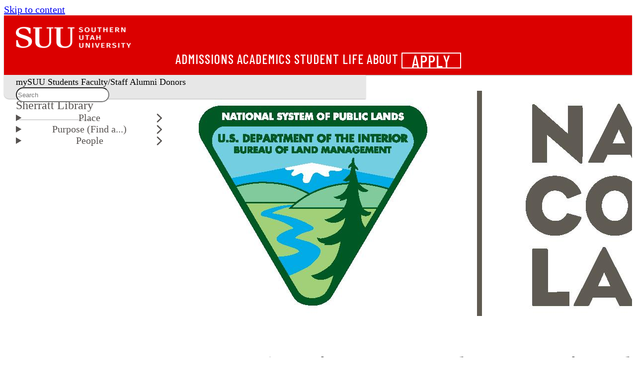

--- FILE ---
content_type: text/html
request_url: https://www.suu.edu/library/special-collections/grand-staircase.html
body_size: 12546
content:

<!DOCTYPE html><html xmlns="http://www.w3.org/1999/xhtml" class="wa-theme-default wa-palette-default wa-brand-red wa-neutral-gray wa-success-green wa-warning-yellow wa-danger-orange" lang="en">
    <head>
        <meta charset="utf-8"/>
        <title>
            Grand Staircase-Escalante National Monument Collection  - SUU
        </title>
        <meta content="width=device-width, initial-scale=1.0" name="viewport"/>
                                                      <meta content="General" name="suu:category"/>
<meta content="width=device-width, initial-scale=1.0" name="viewport"/>
<meta content="https://www.suu.edu/library/special-collections/grand-staircase.html" property="og:url"/>
<meta content="Grand Staircase-Escalante National Monument Collection | SUU" property="og:title"/>
<meta content="Grand Staircase of cliffs and the wonders of the Escalante River Canyons provide opportunities for scientific research, education, and exploration." name="description" property="og:description"/>
<meta content="" name="suu:keywords"/>
<meta content="https://www.suu.edu/_files/images/social-share-default.jpg" property="og:image"/>
<meta content="SUU" property="og:site_name"/>
<meta content="summary_large_image" name="twitter:card"/>
<meta content="@suutbirds" name="twitter:site"/>
<meta content="Grand Staircase-Escalante National Monument Collection | SUU" name="twitter:title"/>
<meta content="Grand Staircase of cliffs and the wonders of the Escalante River Canyons provide opportunities for scientific research, education, and exploration." name="twitter:description"/>
<meta content="https://www.suu.edu/_files/images/social-share-default.jpg" name="twitter:image"/>
<meta content="e8d6356386fa0d634b0e1b41463b5263" name="CascadeID"/>

        



    <!-- Google Tag Manager -->
<script>(function(w,d,s,l,i){w[l]=w[l]||[];w[l].push({'gtm.start':
new Date().getTime(),event:'gtm.js'});var f=d.getElementsByTagName(s)[0],
j=d.createElement(s),dl=l!='dataLayer'?'&l='+l:'';j.async=true;j.src=
'https://www.googletagmanager.com/gtm.js?id='+i+dl;f.parentNode.insertBefore(j,f);
})(window,document,'script','dataLayer','GTM-P9CBJX');</script>
<!-- End Google Tag Manager -->

<!-- Fonts -->
<link href="https://fonts.googleapis.com/css2?family=Barlow+Condensed:wght@500;700&amp;family=Barlow:wght@400;500;600;800&amp;family=Merriweather:wght@400;900&amp;display=swap" rel="stylesheet"/>

<!-- CSS -->
<link href="https://www.suu.edu/_files/framework/css/suu-custom.css" rel="stylesheet" />

<!-- JS -->
<script defer="defer" src="https://www.suu.edu/_files/framework/js/on-scroll.js" type="module"></script>
<script defer="defer" src="https://www.suu.edu/_files/framework/js/mobile-header.js" type="module"></script>
<script defer="defer" src="https://www.suu.edu/_files/framework/js/modal.js" type="module"></script>
<script defer="defer" src="https://www.suu.edu/_files/framework/js/_main.js" type="module" data-fa-kit-code="4d82a9c2a7"></script>

<!-- Fav icons -->
<link rel="apple-touch-icon" sizes="57x57" href="/favicons/apple-touch-icon.png">
<link rel="icon" type="image/png" href="/favicons/favicon-32x32.png" sizes="32x32">
<link rel="icon" type="image/png" href="/favicons/android-chrome-192x192.png" sizes="192x192">
<link rel="icon" type="image/png" href="/favicons/favicon-16x16.png" sizes="16x16">
<link rel="manifest" href="/favicons/manifest.json">
<link rel="mask-icon" href="/favicons/safari-pinned-tab.svg" color="#e91d2d">
<link rel="shortcut icon" href="/favicons/favicon.ico">
<meta name="msapplication-TileColor" content="#a1001a">
<meta name="msapplication-TileImage" content="/favicons/mstile-150x150.png">
<meta name="msapplication-config" content="/favicons/browserconfig.xml">
<meta name="theme-color" content="#000000">

<!-- Bing Webmaster Tools verification -->
<meta name="msvalidate.01" content="6AE61DFFB0CD04F851BED03ECC64821F" />

<!-- Google sitename JSON structured data -->
<script type="application/ld+json">
    {
      "@context" : "https://schema.org",
      "@type" : "WebSite",
      "name" : "Southern Utah University",
      "alternateName" : "SUU",
      "url" : "https://www.suu.edu/"
    }
</script>



        <!-- SETUP GENERATED ADDITIONAL CSS -->

        
        
    </head>
    <body>
        <!-- Google Tag Manager (noscript) -->
<noscript><iframe src="https://www.googletagmanager.com/ns.html?id=GTM-P9CBJX"
height="0" width="0" style="display:none;visibility:hidden" title="tag manager"></iframe></noscript>
<!-- End Google Tag Manager (noscript) -->
        <wa-page mobile-breakpoint="960">
            
    <header class="wa-stack wa-gap-0" id="page-header-container" slot="header">
        
        
            <div class="wa-split" id="page-header">
    <a href="/" onclick="_sz.push(['event', 'banner-link', 'click', 'Logo Home']);">
        <div class="logo-wrapper" style="background-color: #db0000;">
            <img alt="SUU Logo" class="header-logo-main" src="https://www.suu.edu/_files/images/logos/logo-1.webp" />
            <img alt="Southern Utah University Text" class="header-logo-subtext" src="https://www.suu.edu/_files/images/logos/logo-2.webp" />
        </div>
    </a>
    <div class="wa-cluster wa-gap-xl wa-desktop-only">
        <a href="/admissions/" onclick="_sz.push(['event', 'banner-link', 'click', 'Admissions']);">Admissions</a>
        <a href="/academics/" onclick="_sz.push(['event', 'banner-link', 'click', 'Academics']);">Academics</a>
        <a href="/life/" onclick="_sz.push(['event', 'banner-link', 'click', 'Student Life']);">Student Life</a>
        <a href="/about/" onclick="_sz.push(['event', 'banner-link', 'click', 'About']);">About</a>
        <wa-button appearance="outlined" href="/apply/" id="page-header-apply" pill="" variant="neutral" size="medium" title="Apply" onclick="_sz.push(['event', 'banner-link', 'click', 'Apply']);">Apply</wa-button>
    </div>
    <!-- Mobile Header Toggle -->
    <wa-button appearance="plain" size="large" class="mobile-header-toggle wa-mobile-only" title="Expand main menu" onclick="_sz.push(['event', 'banner-link', 'click', 'mobile - expand main menu']);">
        <wa-icon name="chevron-down" style="color: white" label="Expand main menu"></wa-icon>
    </wa-button>
</div>
<div class="wa-cluster wa-desktop-only" id="page-subheader">
    <a href="https://my.suu.edu/" onclick="_sz.push(['event', 'banner-link', 'click', 'mySUU']);">mySUU</a>
    <a href="/curstu/" onclick="_sz.push(['event', 'banner-link', 'click', 'Students']);">Students</a>
    <a href="/facstaff/" onclick="_sz.push(['event', 'banner-link', 'click', 'Faculty-Staff']);">Faculty/Staff</a>
    <a href="/alumni/" onclick="_sz.push(['event', 'banner-link', 'click', 'Alumni']);">Alumni</a>
    <a href="/advancement/" onclick="_sz.push(['event', 'banner-link', 'click', 'Donors']);">Donors</a>
    <div id="page-subheader-search" class='studio-search-widget'></div>
</div>
<!-- Left Nav Mobile Toggle -->
<div data-toggle-nav="" class="wa-cluster wa-mobile-only" id="page-mobile-nav-toggle-container">
    <wa-button appearance="plain" class="wa-mobile-only" size="large" id="page-mobile-nav-toggle" title="Expand sub menu"><wa-icon name="bars" label="Expand sub menu"></wa-icon></wa-button>
    <p class="mobile-department-label" style="font-weight: 500">Web Services</p>
</div>
<!-- Mobile Header Drawer -->
<wa-drawer with-header with-footer placement="top" class="mobile-header-drawer wa-mobile-only hide" label="Southern Utah University">
    <div class="wa-stack wa-align-items-center">
        <a href="/admissions/" onclick="_sz.push(['event', 'banner-link', 'click', 'mobile - Admissions']);">Admissions</a>
        <a href="/academics/" onclick="_sz.push(['event', 'banner-link', 'click', 'mobile - Academics']);">Academics</a>
        <a href="/life/" onclick="_sz.push(['event', 'banner-link', 'click', 'mobile - Student Life']);">Student Life</a>
        <a href="/about/" onclick="_sz.push(['event', 'banner-link', 'click', 'mobile - About']);">About</a>
        <a href="https://my.suu.edu/" onclick="_sz.push(['event', 'banner-link', 'click', 'mobile - mySUU']);">mySUU</a>
        <a href="/curstu/" onclick="_sz.push(['event', 'banner-link', 'click', 'mobile - Students']);">Students</a>
        <a href="/facstaff/" onclick="_sz.push(['event', 'banner-link', 'click', 'mobile - Faculty-Staff']);">Faculty/Staff</a>
        <a href="/alumni/" onclick="_sz.push(['event', 'banner-link', 'click', 'mobile - Alumni']);">Alumni</a>
        <a href="/advancement/" onclick="_sz.push(['event', 'banner-link', 'click', 'mobile - Donors']);">Donors</a>
        <wa-button appearance="outlined" href="/apply/" id="page-header-apply-mobile" pill="" variant="neutral" size="medium" title="Apply"  onclick="_sz.push(['event', 'banner-link', 'click', 'mobile - Apply']);">Apply</wa-button>
        <div id="page-subheader-search-mobile" class='studio-search-widget'></div>
    </div>
</wa-drawer>
        
    </header>
    
    <script>
    // Header Search Bar Widget JS
    var SearchstudioWidget=(()=>{function t(t,e,s,i,n,a,o,u){void 0===a&&(a="searchstudio-widget"),this.language="en",this.search_auth_type="basic",u&&(this.search_auth_type=u),this.widget=document.getElementById(a),"searchstudio-widget"==a?a="":a+="-",this.createElements(a),this.input=document.getElementById("".concat(a,"search-input")),this.resultsDropdownContainer=document.getElementById("".concat(a,"autosuggest-results")),this.authorization=t,o&&(this.language=o),this.suggesterURL=e,this.searchPageBasePath=s,this.queryparamName=n,this.suggestAfterMinChars=i||void 0,void 0===this.suggestAfterMinChars&&this.getSuggestAfterValue(),this.previousSearch="",this.suggestions=[],this.input.addEventListener("keyup",this.autoSuggest.bind(this)),this.input.addEventListener("change",this.autoSuggest.bind(this)),this.input.addEventListener("focus",this.handleFocus.bind(this)),this.input.addEventListener("blur",this.hideResults.bind(this)),this.resultsDropdownContainer.style.display="none",this.activeRowClassName="searchstudio-active-row",this.handleWidgetEvents()}return t.prototype.createElements=function(t){var e=document.createElement("div"),e=(e.setAttribute("id","".concat(t,"search-icon")),e.setAttribute("class","studio-widget-search-icon"),this.widget.appendChild(e),document.createElement("div")),s=(e.classList.add("search-wrapper"),this.widget.appendChild(e),document.createElement("input")),i=(s.setAttribute("id","".concat(t,"search-input")),s.setAttribute("class","studio-widget-search-input"),s.setAttribute("placeholder","Search"),document.createElement("div")),i=(i.setAttribute("id","".concat(t,"small-search-icon")),i.setAttribute("class","studio-widget-small-search-icon"),e.appendChild(i),e.appendChild(s),document.createElement("div"));i.setAttribute("id","".concat(t,"autosuggest-results")),i.setAttribute("class","studio-widget-autosuggest-results"),e.appendChild(i)},t.prototype.handleWidgetEvents=function(){var e=this;document.addEventListener("click",function(t){setTimeout(function(){e.widget===t.target||e.widget.contains(t.target)?(e.widget.classList.add("expanded"),setTimeout(function(){e.input.focus()},200)):e.widget.classList.remove("expanded")},100)}.bind(this)),this.widget},t.prototype.hideResults=function(){var t=this;setTimeout(function(){t.resultsDropdownContainer.style.display="none"},300)},t.prototype.handleFocus=function(){this.suggestions.length&&(this.resultsDropdownContainer.style.display="block")},t.prototype.getSuggestAfterValue=function(){var e=this,t=("token"===this.search_auth_type?"Token ":"Basic ").concat(this.authorization),s=this.suggesterURL+"?language="+this.language+"&q="+this.input.value,i=new XMLHttpRequest;i.open("GET",s,!0),i.setRequestHeader("Authorization",t),i.send(null),i.onload=function(){var t=JSON.parse(i.responseText);t.metadata&&(e.suggestAfterMinChars=t.metadata.minPrefixChars),e.handleAutosuggest()}.bind(this)},t.prototype.autoSuggest=function(t){var s,i=this,e=("token"===this.search_auth_type?"Token ":"Basic ").concat(this.authorization);13===t.keyCode&&this.handleEnterClick(),40===t.keyCode||38===t.keyCode?this.handleArrowNavigation(40===t.keyCode?"down":"up"):this.suggestAfterMinChars&&this.input.value&&this.input.value.length>=this.suggestAfterMinChars&&this.previousSearch!==this.input.value?(this.previousSearch=this.input.value,t=this.suggesterURL+"?language="+this.language+"&q="+this.input.value,(s=new XMLHttpRequest).open("GET",t,!0),s.setRequestHeader("Authorization",e),s.send(null),s.onload=function(){var t=JSON.parse(s.responseText);if(t.suggest)for(var e in t.suggest)t.suggest.hasOwnProperty(e)&&(t.suggest[e]&&t.suggest[e][i.input.value.trimEnd()]&&t.suggest[e][i.input.value.trimEnd()].suggestions.length?i.suggestions=t.suggest[e][i.input.value.trimEnd()].suggestions:i.suggestions=[]);i.handleAutosuggest()}.bind(this)):this.previousSearch!==this.input.value&&(this.previousSearch="",this.suggestions=[],this.handleAutosuggest())},t.prototype.activateHover=function(t){for(var e=0,s=document.getElementsByClassName("result-row");e<s.length;e++)s[e].classList.remove(this.activeRowClassName);t.target.classList.add(this.activeRowClassName)},t.prototype.handleAutosuggest=function(){if(this.resultsDropdownContainer.innerHTML="",this.suggestions.length){for(var t=0,e=this.suggestions;t<e.length;t++){var s=e[t],i=document.createElement("div");i.innerHTML=s.term,i.classList.add("result-row"),i.addEventListener("mouseover",this.activateHover.bind(this),!1),i.addEventListener("click",this.handleEnterClick.bind(this),!1),this.resultsDropdownContainer.appendChild(i)}this.resultsDropdownContainer.style.display="block"}else this.resultsDropdownContainer.style.display="none"},t.prototype.handleEnterClick=function(){var t,e,s;this.input.value&&(s=document.getElementsByClassName(this.activeRowClassName),t=this.searchPageBasePath,e=this.queryparamName||"searchStudioQuery",s.length?(s=s[0].innerText,t+="?".concat(e,"=").concat(encodeURIComponent(s))):t+="?".concat(e,"=").concat(encodeURIComponent(this.input.value)),window.location.href=t)},t.prototype.handleArrowNavigation=function(t){var e,s,i;this.suggestions&&(e=document.getElementsByClassName("result-row"),s=document.getElementsByClassName(this.activeRowClassName),"down"===t?s.length?(i=s[0].nextSibling,s[0].classList.remove(this.activeRowClassName),i&&i.classList.add(this.activeRowClassName)):e[0].classList.add(this.activeRowClassName):s.length?(i=s[0].previousSibling,s[0].classList.remove(this.activeRowClassName),i&&i.classList.add(this.activeRowClassName)):e[e.length-1].classList.add(this.activeRowClassName))},t})();
    new SearchstudioWidget(
            '10629e3e615854e936d6e25c0027a738aa4b524e',
            'https://searchcloud-1-us-west-2.searchstax.com/29847/suumain-5440_suggester/emsuggest',
            'https://www.suu.edu/search/index.html',
            3,
            'searchstax[query]',
            'page-subheader-search',
            'en',
            'token'
        );
    new SearchstudioWidget(
        '10629e3e615854e936d6e25c0027a738aa4b524e',
        'https://searchcloud-1-us-west-2.searchstax.com/29847/suumain-5440_suggester/emsuggest',
        'https://www.suu.edu/search/index.html',
        3,
        'searchstax[query]',
        'page-subheader-search-mobile',
        'en',
        'token'
    );
    </script>
    

                
    

                        
        
        
                                        
                
    

        
                                                                                     
            





 









    
    
                                                <!-- Desktop Nav Heading -->
        <nav class="navigation-header slot-content" id="navigation-header" slot="navigation-header">
            <a href="../index.html">Sherratt Library</a>
        </nav>
                <script>
            const label = document.querySelector(".mobile-department-label");
            label.textContent = "Sherratt Library";
        </script>
                                    <nav class="navigation slot-content wa-gap-xs" id="navigation" slot="navigation">
                                                                                                                    <wa-details summary="Place">
                                            <ul class="nav-dropdown-list">
                                                        <li>
                                            <a href="../map.html" onclick="_sz.push(['event', 'left-nav-link', 'click', 'Maps']);">Maps</a>
                                        </li>               
                                                        <li>
                                            <a href="../hours.html" onclick="_sz.push(['event', 'left-nav-link', 'click', 'Hours']);">Hours</a>
                                        </li>               
                                                        <li>
                                            <a href="../contact.html" onclick="_sz.push(['event', 'left-nav-link', 'click', 'Contact']);">Contact</a>
                                        </li>               
                                                        <li>
                                            <a href="../study-rooms.html" onclick="_sz.push(['event', 'left-nav-link', 'click', 'Study Rooms']);">Study Rooms</a>
                                        </li>               
                                                        <li>
                                            <a href="../checkout-desk.html" onclick="_sz.push(['event', 'left-nav-link', 'click', 'Checkout Desk']);">Checkout Desk</a>
                                        </li>               
                                                        <li>
                                            <a href="../copy-shop.html" onclick="_sz.push(['event', 'left-nav-link', 'click', 'Copy Shop']);">Copy Shop</a>
                                        </li>               
                                                        <li>
                                            <a href="../../honors/index.html" onclick="_sz.push(['event', 'left-nav-link', 'click', 'Honors']);">Honors</a>
                                        </li>               
                                                        <li>
                                            <a href="index.html" onclick="_sz.push(['event', 'left-nav-link', 'click', 'Special Collections']);">Special Collections</a>
                                        </li>               
                                                        <li>
                                            <a href="../news-and-events.html" onclick="_sz.push(['event', 'left-nav-link', 'click', 'News &amp; Events']);">News &amp; Events</a>
                                        </li>               
                                                        <li>
                                            <a href="../lost-found.html" onclick="_sz.push(['event', 'left-nav-link', 'click', 'Lost &amp; Found']);">Lost &amp; Found</a>
                                        </li>               
                                                        <li>
                                            <a href="../about/index.html" onclick="_sz.push(['event', 'left-nav-link', 'click', 'About the Library']);">About the Library</a>
                                        </li>               
                                </ul>
                </wa-details>
                                                                                                                     <wa-details summary="Purpose (Find a...)">
                                            <ul class="nav-dropdown-list">
                                                        <li>
                                            <a href="https://suu.bywatersolutions.com/" onclick="_sz.push(['event', 'left-nav-link', 'click', 'Find Books and Media']);">Find Books and Media</a>
                                        </li>               
                                                        <li>
                                            <a href="https://research.ebsco.com/c/24jp5w/search/advanced/filters" onclick="_sz.push(['event', 'left-nav-link', 'click', 'Find Articles and More']);">Find Articles and More</a>
                                        </li>               
                                                        <li>
                                            <a href="https://library.suu.edu/az.php" onclick="_sz.push(['event', 'left-nav-link', 'click', 'Find a Database']);">Find a Database</a>
                                        </li>               
                                                        <li>
                                            <a href="../journals.html" onclick="_sz.push(['event', 'left-nav-link', 'click', 'Find a Journal']);">Find a Journal</a>
                                        </li>               
                                                        <li>
                                            <a href="../videos.html" onclick="_sz.push(['event', 'left-nav-link', 'click', 'Find a Video']);">Find a Video</a>
                                        </li>               
                                                        <li>
                                            <a href="../tbird-text.html" onclick="_sz.push(['event', 'left-nav-link', 'click', 'Find a Textbook']);">Find a Textbook</a>
                                        </li>               
                                                        <li>
                                            <a href="https://library.suu.edu/" onclick="_sz.push(['event', 'left-nav-link', 'click', 'Find a Research Guide']);">Find a Research Guide</a>
                                        </li>               
                                                        <li>
                                            <a href="../ill/index.html" onclick="_sz.push(['event', 'left-nav-link', 'click', 'Interlibrary Loan']);">Interlibrary Loan</a>
                                        </li>               
                                                        <li>
                                            <a href="../virtual-question-desk.html" onclick="_sz.push(['event', 'left-nav-link', 'click', 'Get Help']);">Get Help</a>
                                        </li>               
                                                        <li>
                                            <a href="https://library.suu.edu/c.php?g=227936&amp;p=1689626" onclick="_sz.push(['event', 'left-nav-link', 'click', 'INFO 1010 Course Guide']);">INFO 1010 Course Guide</a>
                                        </li>               
                                </ul>
                </wa-details>
                                                                                                                     <wa-details summary="People">
                                            <ul class="nav-dropdown-list">
                                                        <li>
                                            <a href="../virtual-question-desk.html" onclick="_sz.push(['event', 'left-nav-link', 'click', 'Contact a Librarian']);">Contact a Librarian</a>
                                        </li>               
                                                        <li>
                                            <a href="../staff.html" onclick="_sz.push(['event', 'left-nav-link', 'click', 'Faculty &amp; Staff Directory']);">Faculty &amp; Staff Directory</a>
                                        </li>               
                                                        <li>
                                            <a href="../faculty-services.html" onclick="_sz.push(['event', 'left-nav-link', 'click', 'Faculty Services']);">Faculty Services</a>
                                        </li>               
                                                        <li>
                                            <a href="../student-resources.html" onclick="_sz.push(['event', 'left-nav-link', 'click', 'Student Resources']);">Student Resources</a>
                                        </li>               
                                </ul>
                </wa-details>
                                                                                                                                                   </nav>
            <main class=" wa-stack wa-gap-0" id="content">
                                                    <div class="row-cascade ">
                        <div class="row-content wa-grid wa-gap-2xl">
                                                    <div>
                                                                            <img alt="National Conservation Lands" class="" height="454" src="../images/national-conservation-lands.jpg" width="1890"/>
                                            </div>                             </div>             </div>                                                 <div class="row-cascade ">
                        <div class="row-content wa-grid wa-gap-2xl">
                                                    <div>
                                                                            <h1>Grand Staircase-Escalante National Monument Collection</h1>
<p><a class="cta" href="https://spcoll.li.suu.edu/collections/pO1mcH8BnM5_0W5sN8vR/items">Bibliography</a> <a class="cta cta-secondary" href="https://contentdm.li.suu.edu/digital/collection/GSENM/search">Available Digitally</a></p>
<p>From its spectacular Grand Staircase of cliffs and terraces, across the rugged Kaiparowits Plateau, to the wonders of the Escalante River Canyons, the Monument's size, resources, and remote character provide extraordinary opportunities for geologists, paleontologists, archeologists, historians, and biologists in scientific research, education, and exploration. That research is included in this collection in the form of published papers, theses, and oral histories.</p>
                                            </div>                             </div>             </div>                                                 <div class="row-cascade ">
                        <div class="row-content wa-grid wa-gap-2xl">
                                                    <div>
                                                                            <img alt="Bureau of Land Management Grand National" class="float-left" height="239" src="../images/bureau-of-land-management-grand-national.jpg" width="150"/> <img alt="Grand Staircase-Escalante Partners logo" class="float-right" height="246" src="../images/gsep-logo.webp" width="150"/>
<p>The Bureau of Land Management funded the Grand Staircase-Escalante National Monument (GSENM) digital archive collection of oral histories and research documents. Grand Staircase-Escalante Partners (GSEP), a non-profit support group for GSENM, provided volunteers to develop this digital archive. GSENM's extensive collection of personal histories and research documents is now available to the public in a single repository. It is an ongoing project with much work still to be done.</p>
                                            </div>                             </div>             </div>                                                 <div class="row-cascade ">
                        <div class="row-content wa-grid wa-gap-2xl">
                                                    <div>
                                                                                                                                                                                                                                                                                                    
                                <span class="anchor" id="special-collections-contact"></span>
                                
<script>
    var contactHours = {
            mon: {
            openTime: '10:00',
            openAmPm: 'am',
            closedTime: '4:00',
            closedAmPm: 'pm',
            closedHours: 'open'
        },
            tue: {
            openTime: '10:00',
            openAmPm: 'am',
            closedTime: '4:00',
            closedAmPm: 'pm',
            closedHours: 'open'
        },
            wed: {
            openTime: '10:00',
            openAmPm: 'am',
            closedTime: '4:00',
            closedAmPm: 'pm',
            closedHours: 'open'
        },
            thu: {
            openTime: '10:00',
            openAmPm: 'am',
            closedTime: '4:00',
            closedAmPm: 'pm',
            closedHours: 'open'
        },
            fri: {
            openTime: '10:00',
            openAmPm: 'am',
            closedTime: '4:00',
            closedAmPm: 'pm',
            closedHours: 'open'
        },
            sat: {
            openTime: '',
            openAmPm: 'am',
            closedTime: '',
            closedAmPm: 'am',
            closedHours: 'closed'
        },
            sun: {
            openTime: '',
            openAmPm: 'am',
            closedTime: '',
            closedAmPm: 'am',
            closedHours: 'closed'
        },
        }
</script>


<div class="wa-stack">
    <div class="contact-department">
        <h2>Contact <wa-icon aria-hidden="true" class="contact-heading-icon" name="comment-dots" variant="light"/></h2>  
        <h3 class="shift-up">Special Collections</h3>
        <div class="contact-links">

                                      <div class="wa-cluster">
                <div>
                  <span><wa-icon aria-hidden="true" class="no-click" name="clock" variant="solid"/></span>
                  <span class="contact-hours"></span>
                </div>
              </div>
            

                        <div class="wa-cluster">
                                
                                                    <a href="mailto:specialcollections@suu.edu">
                        <div>
                            <span><wa-icon aria-hidden="true" name="envelope"/></span>
                            <span>specialcollections@suu.edu</span>
                        </div>
                    </a>
                
                                                    <a href="tel:+1435-586-7945">
                        <div>
                            <span><wa-icon aria-hidden="true" name="phone"/></span>
                            <span>435-586-7945</span>
                        </div>
                    </a>
                
                                
                                                                        <a href="https://map.concept3d.com/?id=821#!m/116791">
                        <div>
                            <span><wa-icon aria-hidden="true" name="map-marker-alt"/></span>
                            <span>LIB</span>
                        </div>
                    </a>
                
                                
                                
                                
                                
                                                                                                        <a class="social-cluster" href="https://www.facebook.com/SUULibrary">
                                <div>
                                    <span><wa-icon aria-hidden="true" family="brands" name="facebook"/></span>
                                    <span class="wa-visually-hidden">On facebook</span>
                                </div>
                            </a>
                                                                                                <a class="social-cluster" href="https://www.instagram.com/SUULibrary/">
                                <div>
                                    <span><wa-icon aria-hidden="true" family="brands" name="instagram"/></span>
                                    <span class="wa-visually-hidden">On instagram</span>
                                </div>
                            </a>
                                                                                                <a class="social-cluster" href="https://twitter.com/SUULibrary">
                                <div>
                                    <span><wa-icon aria-hidden="true" family="brands" name="twitter"/></span>
                                    <span class="wa-visually-hidden">On twitter</span>
                                </div>
                            </a>
                                                                        </div>

        </div>
    </div>
</div>

                                                                                                        </div>                             </div>             </div>                                         </main>

            
            
            
    <footer class="wa-stack wa-gap-0" id="page-footer-container" slot="footer">
        
        
            <div class="wa-split" id="page-footer">
    <div class="footer-links wa-stack wa-gap-s wa-align-items-start" style="width: 173px;">
        <h2 style="font-size: 1.5em; padding-bottom: 0;">Academics</h2>
        <a href="/provost/calendar/" onclick="_sz.push(['event', 'footer-link', 'click', 'Academic Calendar']);">Academic Calendar</a>
        <a href="https://www.suubookstore.com/" onclick="_sz.push(['event', 'footer-link', 'click', 'Bookstore']);">Bookstore</a>
        <a href="https://catalog.suu.edu/" onclick="_sz.push(['event', 'footer-link', 'click', 'Catalog']);">Catalog</a>
        <a href="/academics/" onclick="_sz.push(['event', 'footer-link', 'click', 'Academics']);">Colleges</a>
        <a href="/library/" onclick="_sz.push(['event', 'footer-link', 'click', 'Library']);">Library</a>
    </div>
    <div class="footer-links wa-stack wa-gap-s wa-align-items-start" style="width: 173px;">
        <h2 style="font-size: 1.5em; padding-bottom: 0;">Community</h2>
        <a href="/arts/" onclick="_sz.push(['event', 'footer-link', 'click', 'Arts']);">Arts</a>
        <a href="http://suutbirds.com/">Athletics</a>
        <a href="/blog/" onclick="_sz.push(['event', 'footer-link', 'click', 'Blog']);">Blog</a>
        <a href="/map/" onclick="_sz.push(['event', 'footer-link', 'click', 'Campus Map']);">Campus Map</a>
        <a href="https://events.suu.edu/" onclick="_sz.push(['event', 'footer-link', 'click', 'Events']);">Events</a>
    </div>
    <div class="wa-stack hide-mobile">
        <img src="https://www.suu.edu/_files/images/footer-birdhead-combo.webp" alt="Southern Utah University" id="footer-logo" defer="defer"></img>
        <div class="wa-cluster wa-gap-xl" style="font-size: 20px; padding-top: 4px">
            <a href="https://www.instagram.com/suutbirds" title="Follow us on Instagram" onclick="_sz.push(['event', 'footer-link', 'click', 'Instagram']);"><wa-icon family="brands" name="instagram"></wa-icon></a>
            <a href="https://www.facebook.com/SUUTbirds" title="Join us on Facebook" onclick="_sz.push(['event', 'footer-link', 'click', 'Facebook']);"><wa-icon family="brands" name="facebook"></wa-icon></a>
            <a href="https://www.linkedin.com/school/southern-utah-university/" title="Follow us on LinkedIn" onclick="_sz.push(['event', 'footer-link', 'click', 'LinkedIn']);"><wa-icon family="brands" name="linkedin"></wa-icon></a>
            <a href="https://www.youtube.com/user/SUUTbirdsOfficial?feature=watch" title="Check out our YouTube Channel" onclick="_sz.push(['event', 'footer-link', 'click', 'YouTube']);"><wa-icon family="brands" name="youtube"></wa-icon></a>
        </div>
    </div>
    <div class="footer-links wa-stack wa-gap-s wa-align-items-end" style="width: 173px;">
        <h2 style="font-size: 1.5em; padding-bottom: 0;">Resources</h2>
        <a href="/safety/" onclick="_sz.push(['event', 'footer-link', 'click', 'Campus Safety']);">Campus Safety</a>
        <a href="/employment/" onclick="_sz.push(['event', 'footer-link', 'click', 'Employment']);">Employment</a>
        <a href="/safety/report.html" onclick="_sz.push(['event', 'footer-link', 'click', 'Report a Concern']);">Report a Concern</a>
        <a href="/parents/" onclick="_sz.push(['event', 'footer-link', 'click', 'Parents']);">Parents and Family</a>
        <a href="/police/" onclick="_sz.push(['event', 'footer-link', 'click', 'SUU Police']);">SUU Police</a>
    </div>
    <div class="footer-links wa-stack wa-gap-s wa-align-items-end" style="width: 173px;">
        <h2 style="font-size: 1.5em; padding-bottom: 0;">Contact</h2>
        <a href="mailto:info@suu.edu" onclick="_sz.push(['event', 'footer-link', 'click', 'Info email']);">Info@suu.edu</a>
        <a href="/map/" onclick="_sz.push(['event', 'footer-link', 'click', 'address map']);">351 W University Blvd.<br />Cedar City, UT, 84720</a>
        <a href="tel:+1435-586-7700" onclick="_sz.push(['event', 'footer-link', 'click', 'phone number']);">435-586-7700</a>
        <wa-button size="small" href="/gift/" pill="pill" style="width: 75px" title="Give" onclick="_sz.push(['event', 'footer-link', 'click', 'Give']);">Give</wa-button>
    </div>
</div>
<div class="wa-split" id="page-bottom-footer">
    <div class="footer-links wa-cluster wa-gap-l" style="font-size: 12px">
        <span class="cascade-link"></span>
        <a href="/accessibility/" onclick="_sz.push(['event', 'footer-link', 'click', 'accessibility']);">Accessibility</a>
        <a href="/nondiscrimination/"onclick="_sz.push(['event', 'footer-link', 'click', 'nondiscrimination']);">Nondiscrimination</a>
        <a href="/privacy/" onclick="_sz.push(['event', 'footer-link', 'click', 'privacy']);">Privacy</a>
        <a href="/titleix/" onclick="_sz.push(['event', 'footer-link', 'click', 'title ix']);">Title IX</a>
        <a href="/a-z.html" onclick="_sz.push(['event', 'footer-link', 'click', 'a-z']);">A-Z</a>
    </div>
    <div class="wa-cluster wa-gap-xl hide-desktop" style="font-size: 20px; padding-top: 4px; justify-content: center;">
        <a href="https://www.instagram.com/suutbirds" title="Follow us on Instagram" onclick="_sz.push(['event', 'footer-link', 'click', 'mobile instagram']);"><wa-icon family="brands" name="instagram"></wa-icon></a>
        <a href="https://www.facebook.com/SUUTbirds" title="Join us on Facebook" onclick="_sz.push(['event', 'footer-link', 'click', 'mobile facebook']);"><wa-icon family="brands" name="facebook"></wa-icon></a>
        <a href="https://www.linkedin.com/school/southern-utah-university/" title="Follow us on LinkedIn" onclick="_sz.push(['event', 'footer-link', 'click', 'mobile linkedin']);"><wa-icon family="brands" name="linkedin"></wa-icon></a>
        <a href="https://www.youtube.com/user/SUUTbirdsOfficial?feature=watch" title="Check out our YouTube Channel" onclick="_sz.push(['event', 'footer-link', 'click', 'mobile youtube']);"><wa-icon family="brands" name="youtube"></wa-icon></a>
    </div>
</div>
        
    </footer>

            


    <!-- JS -->
<script defer="defer" src="https://www.suu.edu/_files/framework/js/on-scroll.js" type="module"></script>
<script defer="defer" src="https://www.suu.edu/_files/framework/js/mobile-header.js" type="module"></script>
<script defer="defer" src="https://www.suu.edu/_files/framework/js/modal.js" type="module"></script>
<script defer="defer" src="https://www.suu.edu/_files/framework/js/_main.js" type="module"></script>


            <!-- Back to Top Button -->
            <wa-button appearance="accent" class="back-to-top-btn" id="backToTop" pill="" size="small" title="Back to Top" variant="neutral">
                <span class="back-to-top-text">Back to Top</span>
                <wa-icon label="Back to Top" name="arrow-up" variant="solid"/>
            </wa-button>
            <!-- SETUP GENERATED ADDITIONAL JS -->

            
        </wa-page>
    </body>
</html>

--- FILE ---
content_type: text/css
request_url: https://www.suu.edu/_files/framework/css/suu-custom.css
body_size: 49757
content:
@charset "UTF-8";/*!
* Southern Utah University
* suu.edu's CSS
*/@layer wa-native,wa-utilities,wa-color-palette,wa-color-variant,wa-theme,wa-theme-dimension,wa-theme-overrides;@layer wa-utilities{:host([size="small"]),.wa-size-s{font-size:var(--wa-font-size-s)}:host([size="medium"]),.wa-size-m{font-size:var(--wa-font-size-m)}:host([size="large"]),.wa-size-l{font-size:var(--wa-font-size-l)}}@layer wa-utilities{:where(:root),.wa-neutral,:host([variant="neutral"]){--wa-color-fill-loud: var(--wa-color-neutral-fill-loud);--wa-color-fill-normal: var(--wa-color-neutral-fill-normal);--wa-color-fill-quiet: var(--wa-color-neutral-fill-quiet);--wa-color-border-loud: var(--wa-color-neutral-border-loud);--wa-color-border-normal: var(--wa-color-neutral-border-normal);--wa-color-border-quiet: var(--wa-color-neutral-border-quiet);--wa-color-on-loud: var(--wa-color-neutral-on-loud);--wa-color-on-normal: var(--wa-color-neutral-on-normal);--wa-color-on-quiet: var(--wa-color-neutral-on-quiet)}.wa-brand,:host([variant="brand"]){--wa-color-fill-loud: var(--wa-color-brand-fill-loud);--wa-color-fill-normal: var(--wa-color-brand-fill-normal);--wa-color-fill-quiet: var(--wa-color-brand-fill-quiet);--wa-color-border-loud: var(--wa-color-brand-border-loud);--wa-color-border-normal: var(--wa-color-brand-border-normal);--wa-color-border-quiet: var(--wa-color-brand-border-quiet);--wa-color-on-loud: var(--wa-color-brand-on-loud);--wa-color-on-normal: var(--wa-color-brand-on-normal);--wa-color-on-quiet: var(--wa-color-brand-on-quiet)}.wa-success,:host([variant="success"]){--wa-color-fill-loud: var(--wa-color-success-fill-loud);--wa-color-fill-normal: var(--wa-color-success-fill-normal);--wa-color-fill-quiet: var(--wa-color-success-fill-quiet);--wa-color-border-loud: var(--wa-color-success-border-loud);--wa-color-border-normal: var(--wa-color-success-border-normal);--wa-color-border-quiet: var(--wa-color-success-border-quiet);--wa-color-on-loud: var(--wa-color-success-on-loud);--wa-color-on-normal: var(--wa-color-success-on-normal);--wa-color-on-quiet: var(--wa-color-success-on-quiet)}.wa-warning,:host([variant="warning"]){--wa-color-fill-loud: var(--wa-color-warning-fill-loud);--wa-color-fill-normal: var(--wa-color-warning-fill-normal);--wa-color-fill-quiet: var(--wa-color-warning-fill-quiet);--wa-color-border-loud: var(--wa-color-warning-border-loud);--wa-color-border-normal: var(--wa-color-warning-border-normal);--wa-color-border-quiet: var(--wa-color-warning-border-quiet);--wa-color-on-loud: var(--wa-color-warning-on-loud);--wa-color-on-normal: var(--wa-color-warning-on-normal);--wa-color-on-quiet: var(--wa-color-warning-on-quiet)}.wa-danger,:host([variant="danger"]){--wa-color-fill-loud: var(--wa-color-danger-fill-loud);--wa-color-fill-normal: var(--wa-color-danger-fill-normal);--wa-color-fill-quiet: var(--wa-color-danger-fill-quiet);--wa-color-border-loud: var(--wa-color-danger-border-loud);--wa-color-border-normal: var(--wa-color-danger-border-normal);--wa-color-border-quiet: var(--wa-color-danger-border-quiet);--wa-color-on-loud: var(--wa-color-danger-on-loud);--wa-color-on-normal: var(--wa-color-danger-on-normal);--wa-color-on-quiet: var(--wa-color-danger-on-quiet)}}@layer wa-native{html{box-sizing:border-box;margin:0;padding:0;-moz-tab-size:4;tab-size:4;background-color:var(--wa-color-surface-default)}*,*:before,*:after{box-sizing:inherit}body{min-height:100vh;margin:0;padding:0;color:var(--wa-color-text-normal);font-family:var(--wa-font-family-body);font-size:var(--wa-font-size-m);font-weight:var(--wa-font-weight-body);line-height:var(--wa-line-height-normal);-moz-osx-font-smoothing:grayscale;-webkit-font-smoothing:antialiased;text-size-adjust:none;-moz-text-size-adjust:none;-webkit-text-size-adjust:none}address,audio,blockquote,dd,details,dl,fieldset,figure,h1,h2,h3,h4,h5,h6,hr,iframe,ol,p,pre,table,ul,video{margin:0}address:has(+*),audio:has(+*),blockquote:has(+*),dd:has(+*),details:has(+*),dl:has(+*),fieldset:has(+*),figure:has(+*),h1:has(+*),h2:has(+*),h3:has(+*),h4:has(+*),h5:has(+*),h6:has(+*),hr:has(+*),iframe:has(+*),ol:has(+*),p:has(+*),pre:has(+*),table:has(+*),ul:has(+*),video:has(+*){margin-block-end:var(--wa-content-spacing)}h1,h2,h3,h4,h5,h6{font-family:var(--wa-font-family-heading);font-weight:var(--wa-font-weight-heading);line-height:var(--wa-line-height-condensed);text-wrap:balance}h1{font-size:var(--wa-font-size-3xl)}h2{font-size:var(--wa-font-size-2xl)}h3{font-size:var(--wa-font-size-xl)}h4{font-size:var(--wa-font-size-l)}h5{font-size:var(--wa-font-size-m)}h6{font-size:var(--wa-font-size-s)}p{text-wrap:pretty}blockquote{padding:var(--wa-space-xl);font-family:var(--wa-font-family-longform);font-size:var(--wa-font-size-l);border-inline-start:var(--wa-border-style) var(--wa-border-width-l) var(--wa-color-neutral-border-quiet)}hr{margin:var(--wa-content-spacing) 0;border:none;border-bottom:solid var(--wa-border-width-s) var(--wa-color-surface-border)}ul,ol{padding:0}li>ul,li>ol{margin-inline-start:.25em}ul{list-style:disc}li{margin-inline-start:1.125em;padding:0}dt,strong,b{font-weight:var(--wa-font-weight-bold)}em,i{font-style:italic}u{text-decoration-line:underline;text-decoration-thickness:.09375em;text-underline-offset:.125em}s{text-decoration-line:line-through;text-decoration-thickness:.09375em}ins{text-decoration-color:var(--wa-color-success-on-quiet);text-decoration-line:underline;text-decoration-thickness:.09375em;text-underline-offset:.125em}del{color:color-mix(in oklab,currentColor,transparent 10%);text-decoration-color:var(--wa-color-danger-on-quiet);text-decoration-line:line-through;text-decoration-thickness:.09375em}mark{padding:.125em .25em;color:var(--wa-color-warning-on-quiet);background-color:var(--wa-color-warning-fill-quiet);border-radius:var(--wa-border-radius-s)}small{font-size:var(--wa-font-size-smaller)}sub,sup{font-size:var(--wa-font-size-smaller);line-height:0}sub{vertical-align:sub}sup{vertical-align:super}abbr[title]{text-decoration-line:underline;text-decoration-style:dotted;text-decoration-thickness:.09375em;text-underline-offset:.125em;cursor:help}kbd{padding:.125em .25em;font-family:var(--wa-font-family-code);font-size:var(--wa-font-size-smaller);font-weight:var(--wa-font-weight-code);border:solid var(--wa-border-width-s) color-mix(in oklab,currentColor,transparent 50%);border-radius:var(--wa-border-radius-s);box-shadow:0 .125em color-mix(in oklab,currentColor,transparent 50%)}kbd wa-icon{vertical-align:-2px}a{color:var(--wa-color-text-link);text-decoration:var(--wa-link-decoration-default);-webkit-text-decoration:var(--wa-link-decoration-default);text-decoration-thickness:.09375em;text-underline-offset:.125em}*:is([appearance~=accent],.wa-accent) a,*:is([appearance~=accent],.wa-accent) a:hover{color:currentColor}a:hover{color:color-mix(in oklab,var(--wa-color-text-link),var(--wa-color-mix-hover));text-decoration:var(--wa-link-decoration-hover);-webkit-text-decoration:var(--wa-link-decoration-hover)}a:focus,button:focus{outline:none}a:focus-visible,button:focus-visible{outline:var(--wa-focus-ring);outline-offset:var(--wa-focus-ring-offset)}code,samp,var{padding:.125em .25em;font-family:var(--wa-font-family-code);font-size:var(--wa-font-size-smaller);font-weight:var(--wa-font-weight-code);background-color:var(--wa-color-overlay-inline);border-radius:var(--wa-border-radius-s)}pre{padding:var(--wa-space-m);font-family:var(--wa-font-family-code);font-size:var(--wa-font-size-smaller);font-weight:var(--wa-font-weight-code);white-space:pre;background-color:var(--wa-color-overlay-inline);border-radius:var(--wa-border-radius-m)}pre code,pre samp,pre var{padding:0;font-size:1em;background-color:transparent}@media print{pre{background:none;border:solid var(--wa-border-width-s) var(--wa-color-surface-border)}}img,svg,picture,video{max-width:100%;height:auto;border-radius:var(--wa-border-radius-m)}embed,iframe,object{max-width:100%}iframe{border:none}table{width:100%;border:none;border-collapse:collapse}caption{color:var(--wa-color-text-quiet);font-size:var(--wa-font-size-smaller)}caption:has(+*){margin-block-end:.75em}tbody tr{border-top:solid var(--wa-border-width-s) var(--wa-color-border-quiet)}:where(table.wa-zebra-rows) :is(tbody tr):nth-child(odd){background-color:color-mix(in oklab,var(--wa-color-fill-quiet) 60%,transparent)}@media (hover: hover){:where(table.wa-hover-rows) :is(tbody tr):hover{background-color:var(--wa-color-fill-quiet)}:where(table.wa-hover-rows) :is(tbody tr):hover,:where(table.wa-hover-rows) :is(tbody tr):hover+tr{border-top-color:var(--wa-color-border-normal)}}td,th{padding:.75em;text-align:start;vertical-align:top}th{padding-block:.75em;font-size:var(--wa-font-size-smaller);font-weight:var(--wa-font-weight-bold)}details{padding:0;background-color:var(--wa-color-surface-default);border:var(--wa-panel-border-width) var(--wa-color-surface-border) var(--wa-panel-border-style);border-radius:var(--wa-panel-border-radius);overflow-anchor:none}details summary{display:flex;align-items:center;justify-content:space-between;padding:var(--wa-space-m);border-radius:calc(var(--wa-panel-border-radius) - var(--wa-panel-border-width));cursor:pointer;user-select:none;-webkit-user-select:none}details summary>*{margin:0}details summary:focus{outline:none}details summary:focus-visible{outline:var(--wa-focus-ring);outline-offset:calc(var(--wa-panel-border-width) + var(--wa-focus-ring-offset))}details[open]{padding:0 var(--wa-space-m) var(--wa-space-m) var(--wa-space-m)}details[open] summary{margin-inline:calc(-1 * var(--wa-space-m));border-end-start-radius:0;border-end-end-radius:0}@media print{details{background:none;border:solid var(--wa-border-width-s) var(--wa-color-surface-border)}details summary{list-style:none}}details summary::marker,details summary::-webkit-details-marker{display:none}details summary:after{content:"";background-color:var(--wa-color-text-quiet);mask:url('data:image/svg+xml;utf8,<svg xmlns="http://www.w3.org/2000/svg" viewBox="0 0 320 512"><!--! Font Awesome Free 7.0.0 by @fontawesome - https://fontawesome.com License - https://fontawesome.com/license/free Copyright 2025 Fonticons, Inc. --><path fill="currentColor" d="M311.1 233.4c12.5 12.5 12.5 32.8 0 45.3l-192 192c-12.5 12.5-32.8 12.5-45.3 0s-12.5-32.8 0-45.3L243.2 256 73.9 86.6c-12.5-12.5-12.5-32.8 0-45.3s32.8-12.5 45.3 0l192 192z"/></svg>') center no-repeat;width:1rem;height:1rem;rotate:0deg}details summary:dir(rtl):after{rotate:180deg}details[open] summary:after{rotate:90deg}dialog{flex-direction:column;align-items:start;width:32rem;max-width:calc(100% - var(--wa-space-l));padding:var(--wa-space-l);background-color:var(--wa-color-surface-raised);border-radius:var(--wa-panel-border-radius);border:none;box-shadow:var(--wa-shadow-l);transition:var(--wa-transition-slow, .2s) var(--wa-transition-easing);margin:auto;top:0;right:0;bottom:0;left:0}dialog[open]{display:flex}dialog:focus{outline:none}dialog::backdrop{background-color:var(--wa-color-overlay-modal, rgb(0 0 0 / .25))}label{display:inline-block;position:relative;color:var(--wa-form-control-label-color);font-weight:var(--wa-form-control-label-font-weight);line-height:var(--wa-form-control-label-line-height)}label:has(input:not([type=button],[type=checkbox],[type=color],[type=file],[type=hidden],[type=image],[type=radio],[type=reset],[type=submit]),textarea,select){width:100%}label+:is(input:not([type=checkbox],[type=radio]),textarea,select),label>:is(input:not([type=checkbox],[type=radio]),textarea,select){margin-block-start:.5em}fieldset{padding:var(--wa-space-l);padding-block-start:calc(var(--wa-space-l) - .5em);border:solid 1px var(--wa-color-surface-border);border-radius:var(--wa-border-radius-m)}legend{padding:0;padding-inline:var(--wa-space-xs);font-weight:var(--wa-form-control-label-font-weight)}button:not(input[type=file]),button::file-selector-button,input[type=button]:not(input[type=file]),input[type=button]::file-selector-button,input[type=reset]:not(input[type=file]),input[type=reset]::file-selector-button,input[type=submit]:not(input[type=file]),input[type=submit]::file-selector-button,input[type=file]:not(input[type=file]),input[type=file]::file-selector-button{display:inline-flex;align-items:center;justify-content:center;height:var(--wa-form-control-height);padding:0 var(--wa-form-control-padding-inline);font-family:inherit;font-size:var(--wa-form-control-value-font-size);font-weight:var(--wa-font-weight-action);line-height:calc(var(--wa-form-control-height) - var(--border-width) * 2);text-decoration:none;vertical-align:middle;white-space:nowrap;border-style:var(--wa-border-style);border-width:max(1px,var(--wa-form-control-border-width));border-radius:var(--wa-form-control-border-radius);transition-property:background,border,box-shadow,color;transition-duration:var(--wa-transition-fast);transition-timing-function:var(--wa-transition-easing);cursor:pointer;user-select:none;-webkit-user-select:none}:where(button:not(input[type=file])),:where(button:not(input[type=file])),:where(button:not(input[type=file])),:where(button:not(input[type=file])),:where(button:not(input[type=file])){color:var(--wa-color-on-loud, var(--wa-color-neutral-on-loud));background-color:var(--wa-color-fill-loud, var(--wa-color-neutral-fill-loud));border-color:transparent}:where(button:not(input[type=file])):not(:disabled):hover,:where(button:not(input[type=file])):not(:disabled):hover,:where(button:not(input[type=file])):not(:disabled):hover,:where(button:not(input[type=file])):not(:disabled):hover,:where(button:not(input[type=file])):not(:disabled):hover{background-color:color-mix(in oklab,var(--wa-color-fill-loud, var(--wa-color-neutral-fill-loud)),var(--wa-color-mix-hover))}:where(button:not(input[type=file])):not(:disabled):active,:where(button:not(input[type=file])):not(:disabled):active,:where(button:not(input[type=file])):not(:disabled):active,:where(button:not(input[type=file])):not(:disabled):active,:where(button:not(input[type=file])):not(:disabled):active{background-color:color-mix(in oklab,var(--wa-color-fill-loud, var(--wa-color-neutral-fill-loud)),var(--wa-color-mix-active))}:where(button:is(input[type=file]))::file-selector-button,:where(button:is(input[type=file]))::file-selector-button,:where(button:is(input[type=file]))::file-selector-button,:where(button:is(input[type=file]))::file-selector-button,:where(button:is(input[type=file]))::file-selector-button{color:var(--wa-color-on-normal, var(--wa-color-neutral-on-normal));background-color:var(--wa-color-fill-normal, var(--wa-color-neutral-fill-normal));border-color:transparent}:where(button:is(input[type=file])):not(:disabled)::file-selector-button:hover,:where(button:is(input[type=file])):not(:disabled)::file-selector-button:hover,:where(button:is(input[type=file])):not(:disabled)::file-selector-button:hover,:where(button:is(input[type=file])):not(:disabled)::file-selector-button:hover,:where(button:is(input[type=file])):not(:disabled)::file-selector-button:hover{background-color:color-mix(in oklab,var(--wa-color-fill-normal, var(--wa-color-neutral-fill-normal)),var(--wa-color-mix-hover))}:where(button:is(input[type=file])):not(:disabled)::file-selector-button:active,:where(button:is(input[type=file])):not(:disabled)::file-selector-button:active,:where(button:is(input[type=file])):not(:disabled)::file-selector-button:active,:where(button:is(input[type=file])):not(:disabled)::file-selector-button:active,:where(button:is(input[type=file])):not(:disabled)::file-selector-button:active{background-color:color-mix(in oklab,var(--wa-color-fill-normal, var(--wa-color-neutral-fill-normal)),var(--wa-color-mix-active))}button.wa-plain:not(input[type=file]),button.wa-plain::file-selector-button,input[type=button].wa-plain:not(input[type=file]),input[type=button].wa-plain::file-selector-button,input[type=reset].wa-plain:not(input[type=file]),input[type=reset].wa-plain::file-selector-button,input[type=submit].wa-plain:not(input[type=file]),input[type=submit].wa-plain::file-selector-button,input[type=file].wa-plain:not(input[type=file]),input[type=file].wa-plain::file-selector-button{color:var(--wa-color-on-quiet, var(--wa-color-neutral-on-quiet));background-color:transparent;border-color:transparent}button.wa-plain:not(:disabled):not(input[type=file]):hover,button.wa-plain:not(:disabled)::file-selector-button:hover,input[type=button].wa-plain:not(:disabled):not(input[type=file]):hover,input[type=button].wa-plain:not(:disabled)::file-selector-button:hover,input[type=reset].wa-plain:not(:disabled):not(input[type=file]):hover,input[type=reset].wa-plain:not(:disabled)::file-selector-button:hover,input[type=submit].wa-plain:not(:disabled):not(input[type=file]):hover,input[type=submit].wa-plain:not(:disabled)::file-selector-button:hover,input[type=file].wa-plain:not(:disabled):not(input[type=file]):hover,input[type=file].wa-plain:not(:disabled)::file-selector-button:hover{color:var(--wa-color-on-quiet, var(--wa-color-neutral-on-quiet));background-color:var(--wa-color-fill-quiet, var(--wa-color-neutral-fill-quiet))}button.wa-plain:not(:disabled):not(input[type=file]):active,button.wa-plain:not(:disabled)::file-selector-button:active,input[type=button].wa-plain:not(:disabled):not(input[type=file]):active,input[type=button].wa-plain:not(:disabled)::file-selector-button:active,input[type=reset].wa-plain:not(:disabled):not(input[type=file]):active,input[type=reset].wa-plain:not(:disabled)::file-selector-button:active,input[type=submit].wa-plain:not(:disabled):not(input[type=file]):active,input[type=submit].wa-plain:not(:disabled)::file-selector-button:active,input[type=file].wa-plain:not(:disabled):not(input[type=file]):active,input[type=file].wa-plain:not(:disabled)::file-selector-button:active{color:var(--wa-color-on-quiet, var(--wa-color-neutral-on-quiet));background-color:color-mix(in oklab,var(--wa-color-fill-quiet, var(--wa-color-neutral-fill-quiet)),var(--wa-color-mix-active))}button.wa-outlined:not(input[type=file]),button.wa-outlined::file-selector-button,input[type=button].wa-outlined:not(input[type=file]),input[type=button].wa-outlined::file-selector-button,input[type=reset].wa-outlined:not(input[type=file]),input[type=reset].wa-outlined::file-selector-button,input[type=submit].wa-outlined:not(input[type=file]),input[type=submit].wa-outlined::file-selector-button,input[type=file].wa-outlined:not(input[type=file]),input[type=file].wa-outlined::file-selector-button{color:var(--wa-color-on-quiet, var(--wa-color-neutral-on-quiet));background-color:transparent;border-color:var(--wa-color-border-loud, var(--wa-color-neutral-border-loud))}button.wa-outlined:not(:disabled):not(input[type=file]):hover,button.wa-outlined:not(:disabled)::file-selector-button:hover,input[type=button].wa-outlined:not(:disabled):not(input[type=file]):hover,input[type=button].wa-outlined:not(:disabled)::file-selector-button:hover,input[type=reset].wa-outlined:not(:disabled):not(input[type=file]):hover,input[type=reset].wa-outlined:not(:disabled)::file-selector-button:hover,input[type=submit].wa-outlined:not(:disabled):not(input[type=file]):hover,input[type=submit].wa-outlined:not(:disabled)::file-selector-button:hover,input[type=file].wa-outlined:not(:disabled):not(input[type=file]):hover,input[type=file].wa-outlined:not(:disabled)::file-selector-button:hover{color:var(--wa-color-on-quiet, var(--wa-color-neutral-on-quiet));background-color:var(--wa-color-fill-quiet, var(--wa-color-neutral-fill-quiet))}button.wa-outlined:not(:disabled):not(input[type=file]):active,button.wa-outlined:not(:disabled)::file-selector-button:active,input[type=button].wa-outlined:not(:disabled):not(input[type=file]):active,input[type=button].wa-outlined:not(:disabled)::file-selector-button:active,input[type=reset].wa-outlined:not(:disabled):not(input[type=file]):active,input[type=reset].wa-outlined:not(:disabled)::file-selector-button:active,input[type=submit].wa-outlined:not(:disabled):not(input[type=file]):active,input[type=submit].wa-outlined:not(:disabled)::file-selector-button:active,input[type=file].wa-outlined:not(:disabled):not(input[type=file]):active,input[type=file].wa-outlined:not(:disabled)::file-selector-button:active{color:var(--wa-color-on-quiet, var(--wa-color-neutral-on-quiet));background-color:color-mix(in oklab,var(--wa-color-fill-quiet, var(--wa-color-neutral-fill-quiet)),var(--wa-color-mix-active))}button.wa-filled:not(input[type=file]),button.wa-filled::file-selector-button,input[type=button].wa-filled:not(input[type=file]),input[type=button].wa-filled::file-selector-button,input[type=reset].wa-filled:not(input[type=file]),input[type=reset].wa-filled::file-selector-button,input[type=submit].wa-filled:not(input[type=file]),input[type=submit].wa-filled::file-selector-button,input[type=file].wa-filled:not(input[type=file]),input[type=file].wa-filled::file-selector-button{color:var(--wa-color-on-normal, var(--wa-color-neutral-on-normal));background-color:var(--wa-color-fill-normal, var(--wa-color-neutral-fill-normal));border-color:transparent}button.wa-filled:not(:disabled):not(input[type=file]):hover,button.wa-filled:not(:disabled)::file-selector-button:hover,input[type=button].wa-filled:not(:disabled):not(input[type=file]):hover,input[type=button].wa-filled:not(:disabled)::file-selector-button:hover,input[type=reset].wa-filled:not(:disabled):not(input[type=file]):hover,input[type=reset].wa-filled:not(:disabled)::file-selector-button:hover,input[type=submit].wa-filled:not(:disabled):not(input[type=file]):hover,input[type=submit].wa-filled:not(:disabled)::file-selector-button:hover,input[type=file].wa-filled:not(:disabled):not(input[type=file]):hover,input[type=file].wa-filled:not(:disabled)::file-selector-button:hover{color:var(--wa-color-on-normal, var(--wa-color-neutral-on-normal));background-color:color-mix(in oklab,var(--wa-color-fill-normal, var(--wa-color-neutral-fill-normal)),var(--wa-color-mix-hover))}button.wa-filled:not(:disabled):not(input[type=file]):active,button.wa-filled:not(:disabled)::file-selector-button:active,input[type=button].wa-filled:not(:disabled):not(input[type=file]):active,input[type=button].wa-filled:not(:disabled)::file-selector-button:active,input[type=reset].wa-filled:not(:disabled):not(input[type=file]):active,input[type=reset].wa-filled:not(:disabled)::file-selector-button:active,input[type=submit].wa-filled:not(:disabled):not(input[type=file]):active,input[type=submit].wa-filled:not(:disabled)::file-selector-button:active,input[type=file].wa-filled:not(:disabled):not(input[type=file]):active,input[type=file].wa-filled:not(:disabled)::file-selector-button:active{color:var(--wa-color-on-normal, var(--wa-color-neutral-on-normal));background-color:color-mix(in oklab,var(--wa-color-fill-normal, var(--wa-color-neutral-fill-normal)),var(--wa-color-mix-active))}button.wa-filled.wa-outlined:not(input[type=file]),button.wa-filled.wa-outlined::file-selector-button,input[type=button].wa-filled.wa-outlined:not(input[type=file]),input[type=button].wa-filled.wa-outlined::file-selector-button,input[type=reset].wa-filled.wa-outlined:not(input[type=file]),input[type=reset].wa-filled.wa-outlined::file-selector-button,input[type=submit].wa-filled.wa-outlined:not(input[type=file]),input[type=submit].wa-filled.wa-outlined::file-selector-button,input[type=file].wa-filled.wa-outlined:not(input[type=file]),input[type=file].wa-filled.wa-outlined::file-selector-button{border-color:var(--wa-color-border-normal, var(--wa-color-neutral-border-normal))}button.wa-accent:not(input[type=file]),button.wa-accent::file-selector-button,input[type=button].wa-accent:not(input[type=file]),input[type=button].wa-accent::file-selector-button,input[type=reset].wa-accent:not(input[type=file]),input[type=reset].wa-accent::file-selector-button,input[type=submit].wa-accent:not(input[type=file]),input[type=submit].wa-accent::file-selector-button,input[type=file].wa-accent:not(input[type=file]),input[type=file].wa-accent::file-selector-button{color:var(--wa-color-on-loud, var(--wa-color-neutral-on-loud));background-color:var(--wa-color-fill-loud, var(--wa-color-neutral-fill-loud));border-color:transparent}button.wa-accent:not(:disabled):not(input[type=file]):hover,button.wa-accent:not(:disabled)::file-selector-button:hover,input[type=button].wa-accent:not(:disabled):not(input[type=file]):hover,input[type=button].wa-accent:not(:disabled)::file-selector-button:hover,input[type=reset].wa-accent:not(:disabled):not(input[type=file]):hover,input[type=reset].wa-accent:not(:disabled)::file-selector-button:hover,input[type=submit].wa-accent:not(:disabled):not(input[type=file]):hover,input[type=submit].wa-accent:not(:disabled)::file-selector-button:hover,input[type=file].wa-accent:not(:disabled):not(input[type=file]):hover,input[type=file].wa-accent:not(:disabled)::file-selector-button:hover{background-color:color-mix(in oklab,var(--wa-color-fill-loud, var(--wa-color-neutral-fill-loud)),var(--wa-color-mix-hover))}button.wa-accent:not(:disabled):not(input[type=file]):active,button.wa-accent:not(:disabled)::file-selector-button:active,input[type=button].wa-accent:not(:disabled):not(input[type=file]):active,input[type=button].wa-accent:not(:disabled)::file-selector-button:active,input[type=reset].wa-accent:not(:disabled):not(input[type=file]):active,input[type=reset].wa-accent:not(:disabled)::file-selector-button:active,input[type=submit].wa-accent:not(:disabled):not(input[type=file]):active,input[type=submit].wa-accent:not(:disabled)::file-selector-button:active,input[type=file].wa-accent:not(:disabled):not(input[type=file]):active,input[type=file].wa-accent:not(:disabled)::file-selector-button:active{background-color:color-mix(in oklab,var(--wa-color-fill-loud, var(--wa-color-neutral-fill-loud)),var(--wa-color-mix-active))}button.wa-pill:not(input[type=file]),button.wa-pill::file-selector-button,input[type=button].wa-pill:not(input[type=file]),input[type=button].wa-pill::file-selector-button,input[type=reset].wa-pill:not(input[type=file]),input[type=reset].wa-pill::file-selector-button,input[type=submit].wa-pill:not(input[type=file]),input[type=submit].wa-pill::file-selector-button,input[type=file].wa-pill:not(input[type=file]),input[type=file].wa-pill::file-selector-button{border-radius:var(--wa-border-radius-pill)}button:focus,input[type=button]:focus,input[type=reset]:focus,input[type=submit]:focus,input[type=file]:focus{outline:none}button:focus-visible,input[type=button]:focus-visible,input[type=reset]:focus-visible,input[type=submit]:focus-visible,input[type=file]:focus-visible{outline:var(--wa-focus-ring);outline-offset:var(--wa-focus-ring-offset)}button:is(::-moz-focus-inner),input[type=button]:is(::-moz-focus-inner),input[type=reset]:is(::-moz-focus-inner),input[type=submit]:is(::-moz-focus-inner),input[type=file]:is(::-moz-focus-inner){border:0}button:disabled,input[type=button]:disabled,input[type=reset]:disabled,input[type=submit]:disabled,input[type=file]:disabled{opacity:.5;cursor:not-allowed}button:disabled *,input[type=button]:disabled *,input[type=reset]:disabled *,input[type=submit]:disabled *,input[type=file]:disabled *{pointer-events:none}button>wa-icon:has(+*),input[type=button]>wa-icon:has(+*),input[type=reset]>wa-icon:has(+*),input[type=submit]>wa-icon:has(+*),input[type=file]>wa-icon:has(+*){margin-inline-end:.75em}button>*+wa-icon,input[type=button]>*+wa-icon,input[type=reset]>*+wa-icon,input[type=submit]>*+wa-icon,input[type=file]>*+wa-icon{margin-inline-start:.75em}input[type=file]{display:block;max-inline-size:100%;color:var(--wa-form-control-value-color);font-family:inherit;font-size:var(--wa-form-control-value-font-size);font-weight:var(--wa-form-control-value-font-weight);line-height:var(--wa-form-control-value-line-height);vertical-align:middle;border-radius:var(--wa-border-radius-m);cursor:pointer}input[type=checkbox],label:has(input[type=checkbox]),input[type=radio],label:has(input[type=radio]){display:inline-flex;width:fit-content;color:var(--wa-form-control-value-color);font-family:inherit;font-size:var(--wa-form-control-value-font-size);font-weight:var(--wa-form-control-value-font-weight);line-height:var(--wa-form-control-value-line-height);user-select:none;-webkit-user-select:none}input[type=checkbox],input[type=checkbox]+label,label:has(input[type=checkbox]),label:has(input[type=checkbox])+label,input[type=radio],input[type=radio]+label,label:has(input[type=radio]),label:has(input[type=radio])+label{cursor:pointer}input[type=checkbox]:disabled,input[type=checkbox]:has(:disabled),label:has(input[type=checkbox]):disabled,label:has(input[type=checkbox]):has(:disabled),input[type=radio]:disabled,input[type=radio]:has(:disabled),label:has(input[type=radio]):disabled,label:has(input[type=radio]):has(:disabled){opacity:.5;cursor:not-allowed}input[type=checkbox],input[type=radio]{-webkit-appearance:none;-moz-appearance:none;appearance:none;flex:0 0 auto;align-items:center;justify-content:center;width:var(--wa-form-control-toggle-size);height:var(--wa-form-control-toggle-size);margin:0;margin-inline-end:.5em;background-color:var(--wa-form-control-background-color);border-color:var(--wa-form-control-border-color);border-style:var(--wa-border-style);border-width:var(--wa-form-control-border-width);transition:background var(--wa-transition-normal),border-color var(--wa-transition-fast),box-shadow var(--wa-transition-fast),color var(--wa-transition-fast);transition-timing-function:var(--wa-transition-easing)}input[type=checkbox]:focus-visible,input[type=radio]:focus-visible{outline:var(--wa-focus-ring);outline-offset:var(--wa-focus-ring-offset)}input[type=checkbox]{--checked-icon-color: var(--wa-color-brand-on-loud);--checked-icon-scale: .8;border-radius:min(calc(var(--wa-form-control-toggle-size) * .375),var(--wa-border-radius-s))}input[type=checkbox]:checked,input[type=checkbox]:indeterminate{color:var(--checked-icon-color);background-color:var(--wa-form-control-activated-color);border-color:var(--wa-form-control-activated-color)}input[type=checkbox]:checked:after,input[type=checkbox]:indeterminate:after{content:"";width:var(--wa-form-control-toggle-size);height:var(--wa-form-control-toggle-size);scale:var(--checked-icon-scale);background-color:currentColor}input[type=checkbox]:checked:after{mask:url('data:image/svg+xml;utf8,<svg xmlns="http://www.w3.org/2000/svg" viewBox="0 0 448 512"><!--! Font Awesome Free 7.0.0 by @fontawesome - https://fontawesome.com License - https://fontawesome.com/license/free Copyright 2025 Fonticons, Inc. --><path fill="currentColor" d="M434.8 70.1c14.3 10.4 17.5 30.4 7.1 44.7l-256 352c-5.5 7.6-14 12.3-23.4 13.1s-18.5-2.7-25.1-9.3l-128-128c-12.5-12.5-12.5-32.8 0-45.3s32.8-12.5 45.3 0l101.5 101.5 234-321.7c10.4-14.3 30.4-17.5 44.7-7.1z"/></svg>') center / 1em 1em no-repeat}input[type=checkbox]:indeterminate:after{mask:url('data:image/svg+xml;utf8,<svg xmlns="http://www.w3.org/2000/svg" height="16" width="14" viewBox="0 0 448 512"><path d="M431 256c0 17.7-14.3 32-32 32H49c-17.7 0-32-14.3-32-32s14.3-32 32-32h350c17.7 0 32 14.3 32 32z"/></svg>') center no-repeat}input[type=radio]{--checked-icon-color: var(--wa-form-control-activated-color);--checked-icon-scale: .7;color:transparent;border-radius:50%}input[type=radio]:checked{color:var(--checked-icon-color);border-color:var(--wa-form-control-activated-color)}input[type=radio]:checked:after{content:"";aspect-ratio:1;width:100%;scale:var(--checked-icon-scale);background-color:currentColor;border-radius:50%}input:not([type=button],[type=checkbox],[type=color],[type=file],[type=hidden],[type=image],[type=radio],[type=range],[type=reset],[type=submit]),textarea,select{width:100%;height:var(--wa-form-control-height);padding:0 var(--wa-form-control-padding-inline);color:var(--wa-form-control-value-color);font-size:var(--wa-form-control-value-size);font-family:inherit;font-weight:var(--wa-form-control-value-font-weight);line-height:var(--wa-form-control-value-line-height);vertical-align:middle;background-color:var(--wa-form-control-background-color);border-color:var(--wa-form-control-border-color);border-style:var(--wa-form-control-border-style);border-width:var(--wa-form-control-border-width);border-radius:var(--wa-form-control-border-radius);transition:background-color var(--wa-transition-normal),border var(--wa-transition-normal),outline var(--wa-transition-fast);transition-timing-function:var(--wa-transition-easing);cursor:text}input:not([type=button],[type=checkbox],[type=color],[type=file],[type=hidden],[type=image],[type=radio],[type=range],[type=reset],[type=submit])::placeholder,textarea::placeholder,select::placeholder{color:var(--wa-form-control-placeholder-color);user-select:none;-webkit-user-select:none}input:not([type=button],[type=checkbox],[type=color],[type=file],[type=hidden],[type=image],[type=radio],[type=range],[type=reset],[type=submit]):focus,textarea:focus,select:focus{outline:none}input:not([type=button],[type=checkbox],[type=color],[type=file],[type=hidden],[type=image],[type=radio],[type=range],[type=reset],[type=submit]):focus-visible,textarea:focus-visible,select:focus-visible{outline:var(--wa-focus-ring);outline-offset:var(--wa-focus-ring-offset)}input:not([type=button],[type=checkbox],[type=color],[type=file],[type=hidden],[type=image],[type=radio],[type=range],[type=reset],[type=submit]):disabled,textarea:disabled,select:disabled{opacity:.5;cursor:not-allowed}input:not([type=button],[type=checkbox],[type=color],[type=file],[type=hidden],[type=image],[type=radio],[type=range],[type=reset],[type=submit]).wa-outlined,textarea.wa-outlined,select.wa-outlined{background-color:var(--wa-form-control-background-color);border-color:var(--wa-form-control-border-color)}input:not([type=button],[type=checkbox],[type=color],[type=file],[type=hidden],[type=image],[type=radio],[type=range],[type=reset],[type=submit]).wa-filled,textarea.wa-filled,select.wa-filled{background-color:var(--wa-color-neutral-fill-quiet);border-color:var(--wa-color-neutral-fill-quiet)}input:not([type=button],[type=checkbox],[type=color],[type=file],[type=hidden],[type=image],[type=radio],[type=range],[type=reset],[type=submit]).wa-filled.wa-outlined,textarea.wa-filled.wa-outlined,select.wa-filled.wa-outlined{border-color:var(--wa-form-control-border-color)}input:not([type=button],[type=checkbox],[type=color],[type=file],[type=hidden],[type=image],[type=radio],[type=range],[type=reset],[type=submit]).wa-pill,textarea.wa-pill,select.wa-pill{border-radius:var(--wa-border-radius-pill)}textarea{height:auto;min-height:var(--wa-form-control-height);padding:calc(var(--wa-form-control-padding-block) - ((1lh - 1em) / 2)) var(--wa-form-control-padding-inline);line-height:var(--wa-line-height-normal);resize:vertical}select{--icon-caret: url('data:image/svg+xml;utf8,<svg xmlns="http://www.w3.org/2000/svg" viewBox="0 0 448 512"><!--! Font Awesome Free 7.0.0 by @fontawesome - https://fontawesome.com License - https://fontawesome.com/license/free Copyright 2025 Fonticons, Inc. --><path fill="rgb(180 180 200)" d="M201.4 406.6c12.5 12.5 32.8 12.5 45.3 0l192-192c12.5-12.5 12.5-32.8 0-45.3s-32.8-12.5-45.3 0L224 338.7 54.6 169.4c-12.5-12.5-32.8-12.5-45.3 0s-12.5 32.8 0 45.3l192 192z"/></svg>');-webkit-appearance:none;-moz-appearance:none;appearance:none;position:relative;min-width:0;overflow:hidden;background-image:var(--icon-caret),var(--icon-caret);background-repeat:no-repeat;background-position:center right var(--wa-form-control-padding-inline);background-blend-mode:hue,difference;background-size:1rem 1rem;cursor:pointer}input[type=color]{display:block;block-size:var(--wa-form-control-height);inline-size:var(--wa-form-control-height);padding:calc(var(--wa-form-control-border-width) * 2);font-size:1em;background:transparent;border:var(--wa-form-control-border-width) var(--wa-border-style) var(--wa-form-control-border-color);border-radius:var(--wa-form-control-border-radius);cursor:pointer;forced-color-adjust:none}input[type=color]::-webkit-color-swatch-wrapper{padding:0;border-radius:inherit}input[type=color]::-webkit-color-swatch{border:none;border-radius:calc(var(--wa-form-control-border-radius) - var(--wa-form-control-border-width) * 3)}input[type=color]::-moz-color-swatch{border:none;border-radius:calc(var(--wa-form-control-border-radius) - var(--wa-form-control-border-width) * 3)}input[type=color]:focus-visible{outline:var(--wa-focus-ring);outline-offset:var(--wa-focus-ring-offset)}input[type=range]{--thumb-width: 1.4em;--thumb-height: 1.4em;--track-size: .5em;-webkit-appearance:none;display:flex;flex-direction:column;position:relative;width:100%;height:var(--track-size);margin:0;font-size:inherit;line-height:var(--wa-form-control-height);vertical-align:middle;background-color:var(--wa-color-neutral-fill-normal);border-radius:calc(var(--track-size) / 2)}input[type=range]::-webkit-slider-runnable-track{width:100%;height:var(--track-size);border:none;border-radius:999px}input[type=range]::-webkit-slider-thumb{-webkit-appearance:none;width:var(--thumb-width);height:var(--thumb-height);margin-top:calc(var(--thumb-height) / -2 + var(--track-size) / 2);background-color:var(--wa-form-control-activated-color);border:solid .125em var(--wa-color-surface-default);border-radius:50%;transition-property:background-color,border-color,box-shadow,color;transition-duration:var(--wa-transition-normal);transition-timing-function:var(--wa-transition-easing)}input[type=range]:enabled:focus-visible::-webkit-slider-thumb{outline:var(--wa-focus-ring);outline-offset:var(--wa-focus-ring-offset)}input[type=range]:enabled::-webkit-slider-thumb{cursor:pointer}input[type=range]:enabled::-webkit-slider-thumb:active{cursor:grabbing}input[type=range]::-moz-focus-outer{border:0}input[type=range]::-moz-range-progress{height:var(--track-size);background-color:var(--wa-color-neutral-fill-normal);border-radius:3px}input[type=range]::-moz-range-track{width:100%;height:var(--track-size);background-color:var(--wa-color-neutral-fill-normal);border:none;border-radius:999px}input[type=range]::-moz-range-thumb{width:var(--thumb-width);height:var(--thumb-height);background-color:var(--wa-form-control-activated-color);border:solid .125em var(--wa-color-surface-default);border-radius:50%;transition-property:background-color,border-color,box-shadow,color;transition-duration:var(--wa-transition-normal);transition-timing-function:var(--wa-transition-easing)}input[type=range]:enabled:focus-visible::-moz-range-thumb{outline:var(--wa-focus-ring);outline-offset:var(--wa-focus-ring-offset)}input[type=range]:enabled::-moz-range-thumb{cursor:pointer}input[type=range]:enabled::-moz-range-thumb:active{cursor:grabbing}label>input[type=range]{margin-block-start:1em}input[type=range]:focus{outline:none}input[type=range]:disabled{opacity:.5;cursor:not-allowed}input[type=range]:disabled::-webkit-slider-thumb{cursor:not-allowed}input[type=range]:disabled::-moz-range-thumb{cursor:not-allowed}progress{--indicator-color: var(--wa-color-brand-fill-loud);width:100%;height:1rem;overflow:hidden;color:var(--wa-color-brand-on-loud);background-color:var(--wa-color-neutral-fill-normal);border-radius:var(--wa-border-radius-pill)}progress::-webkit-progress-bar{background:transparent}progress[value]::-webkit-progress-value{background-color:var(--indicator-color)}progress::-moz-progress-bar{background-color:var(--indicator-color)}progress:not([value]){padding-left:var(--inset-inline-start);animation:wa-progress-indeterminate 2.5s infinite cubic-bezier(.37,0,.63,1)}progress:not([value])::-webkit-progress-bar{background-color:var( --indicator-color )}@keyframes wa-fade-in{0%{opacity:0}}@keyframes wa-progress-indeterminate{0%{padding-inline-end:100%}25%,to{padding-inline-end:0%}75%,to{padding-inline-start:100%}}.wa-invalid{--wa-form-control-border-color: var(--wa-color-danger-border-loud);--wa-form-control-activated-color: var(--wa-color-danger-fill-loud);--wa-form-control-value-color: var(--wa-color-danger-on-quiet);--wa-color-focus: var(--wa-color-danger-border-loud);--wa-color-text-quiet: var(--wa-color-danger-on-quiet)}.wa-valid{--wa-form-control-border-color: var(--wa-color-success-border-loud);--wa-form-control-activated-color: var(--wa-color-success-fill-loud);--wa-form-control-value-color: var(--wa-color-success-on-quiet);--wa-color-focus: var(--wa-color-success-border-loud);--wa-color-text-quiet: var(--wa-color-success-on-quiet)}}@layer wa-utilities{.wa-cloak:has(:not(:defined)){animation:2s step-end wa-fouce-cloak}@keyframes wa-fouce-cloak{0%{opacity:0}to{opacity:1}}}@layer wa-utilities{.wa-visually-hidden:not(:focus-within),.wa-visually-hidden-force,.wa-visually-hidden-hint::part(hint),.wa-visually-hidden-label::part(label){position:absolute!important;width:1px!important;height:1px!important;clip:rect(0 0 0 0)!important;clip-path:inset(50%)!important;border:none!important;overflow:hidden!important;white-space:nowrap!important;padding:0!important}}@layer wa-utilities{@supports (scrollbar-gutter: stable){.wa-scroll-lock{scrollbar-gutter:var(--wa-scroll-lock-gutter)!important}.wa-scroll-lock body{overflow:hidden!important}}@supports not (scrollbar-gutter: stable){.wa-scroll-lock body{padding-right:var(--wa-scroll-lock-size)!important;overflow:hidden!important}}}@layer wa-utilities{.wa-placeholder{align-self:stretch;background-color:var(--wa-color-neutral-fill-quiet);border:dashed var(--wa-border-width-s) var(--wa-color-neutral-border-normal);border-radius:var(--wa-border-radius-l);padding:var(--wa-space-3xl)}}@layer wa-utilities{.wa-align-items-start{align-items:flex-start}.wa-align-items-end{align-items:flex-end}.wa-align-items-center{align-items:center}.wa-align-items-stretch{align-items:stretch}.wa-align-items-baseline{align-items:baseline}}@layer wa-utilities{.wa-border-radius-s{border-radius:var(--wa-border-radius-s)}.wa-border-radius-m{border-radius:var(--wa-border-radius-m)}.wa-border-radius-l{border-radius:var(--wa-border-radius-l)}.wa-border-radius-pill{border-radius:var(--wa-border-radius-pill)}.wa-border-radius-circle{border-radius:var(--wa-border-radius-circle)}.wa-border-radius-square{border-radius:var(--wa-border-radius-square)}}@layer wa-utilities{:where(.wa-gap-0,.wa-gap-3xs,.wa-gap-2xs,.wa-gap-xs,.wa-gap-s,.wa-gap-m,.wa-gap-l,.wa-gap-xl,.wa-gap-2xl,.wa-gap-3xl){display:flex}.wa-gap-0{gap:0px}.wa-gap-3xs{gap:var(--wa-space-3xs)}.wa-gap-2xs{gap:var(--wa-space-2xs)}.wa-gap-xs{gap:var(--wa-space-xs)}.wa-gap-s{gap:var(--wa-space-s)}.wa-gap-m{gap:var(--wa-space-m)}.wa-gap-l{gap:var(--wa-space-l)}.wa-gap-xl{gap:var(--wa-space-xl)}.wa-gap-2xl{gap:var(--wa-space-2xl)}.wa-gap-3xl{gap:var(--wa-space-3xl)}}@layer wa-utilities{[class*=wa-body]{font-family:var(--wa-font-family-body);font-weight:var(--wa-font-weight-body);line-height:var(--wa-line-height-normal)}[class*=wa-heading]{font-family:var(--wa-font-family-heading);font-weight:var(--wa-font-weight-heading);line-height:var(--wa-line-height-condensed);text-wrap:balance}[class*=wa-caption]{color:var(--wa-color-text-quiet);font-family:var(--wa-font-family-body);font-weight:var(--wa-font-weight-body);line-height:var(--wa-line-height-condensed)}[class*=wa-longform]{font-family:var(--wa-font-family-longform);font-weight:var(--wa-font-weight-longform);line-height:var(--wa-line-height-normal)}.wa-font-size-2xs,.wa-body-2xs,.wa-heading-2xs,.wa-caption-2xs,.wa-longform-2xs{font-size:var(--wa-font-size-2xs)}.wa-font-size-xs,.wa-body-xs,.wa-heading-xs,.wa-caption-xs,.wa-longform-xs{font-size:var(--wa-font-size-xs)}.wa-font-size-s,.wa-body-s,.wa-heading-s,.wa-caption-s,.wa-longform-s{font-size:var(--wa-font-size-s)}.wa-font-size-m,.wa-body-m,.wa-heading-m,.wa-caption-m,.wa-longform-m{font-size:var(--wa-font-size-m)}.wa-font-size-l,.wa-body-l,.wa-heading-l,.wa-caption-l,.wa-longform-l{font-size:var(--wa-font-size-l)}.wa-font-size-xl,.wa-body-xl,.wa-heading-xl,.wa-caption-xl,.wa-longform-xl{font-size:var(--wa-font-size-xl)}.wa-font-size-2xl,.wa-body-2xl,.wa-heading-2xl,.wa-caption-2xl,.wa-longform-2xl{font-size:var(--wa-font-size-2xl)}.wa-font-size-3xl,.wa-body-3xl,.wa-heading-3xl,.wa-caption-3xl,.wa-longform-3xl{font-size:var(--wa-font-size-3xl)}.wa-font-size-4xl,.wa-body-4xl,.wa-heading-4xl,.wa-caption-4xl,.wa-longform-4xl{font-size:var(--wa-font-size-4xl)}.wa-font-weight-light{font-weight:var(--wa-font-weight-light)}.wa-font-weight-normal{font-weight:var(--wa-font-weight-normal)}.wa-font-weight-semibold{font-weight:var(--wa-font-weight-semibold)}.wa-font-weight-bold{font-weight:var(--wa-font-weight-bold)}.wa-color-text-normal{color:var(--wa-color-text-normal)}.wa-color-text-quiet{color:var(--wa-color-text-quiet)}.wa-color-text-link{color:var(--wa-color-text-link)}.wa-text-truncate{overflow:hidden;text-overflow:ellipsis;white-space:nowrap}.wa-link{color:var(--wa-color-text-link);text-decoration:var(--wa-link-decoration-default);-webkit-text-decoration:var(--wa-link-decoration-default)}@media (hover: hover){.wa-link:hover{color:color-mix(in oklab,var(--wa-color-text-link) 100%,var(--wa-color-mix-hover));text-decoration:var(--wa-link-decoration-hover);-webkit-text-decoration:var(--wa-link-decoration-hover)}}.wa-link-plain{color:var(--wa-color-text-normal);text-decoration:none}@media (hover: hover){.wa-link-plain:hover{color:color-mix(in oklab,currentColor,var(--wa-color-mix-hover));text-decoration:none}}.wa-list-plain:is(ol,ul){list-style:none;padding-inline-start:0}.wa-list-plain:is(ol,ul)>li{margin-inline-start:0}.wa-form-control-label{color:var(--wa-form-control-label-color);font-weight:var(--wa-form-control-label-font-weight);line-height:var(--wa-form-control-label-line-height)}.wa-form-control-value{color:var(--wa-form-control-value-color);font-weight:var(--wa-form-control-value-font-weight);line-height:var(--wa-form-control-value-line-height)}.wa-form-control-placeholder{color:var(--wa-form-control-placeholder-color);font-weight:var(--wa-form-control-value-font-weight);line-height:var(--wa-form-control-value-line-height)}.wa-form-control-hint{color:var(--wa-form-control-hint-color);font-weight:var(--wa-form-control-hint-font-weight);font-size:var(--wa-font-size-smaller);line-height:var(--wa-form-control-hint-line-height)}}@layer wa-utilities{:is([class*=wa-cluster],[class*=wa-flank],[class*=wa-frame],[class*=wa-grid],[class*=wa-stack],[class*=wa-split])>*{margin-block:0;margin-inline:0}:where([class*=wa-cluster],[class*=wa-flank],[class*=wa-frame],[class*=wa-grid],[class*=wa-stack],[class*=wa-split]){gap:var(--wa-space-m)}[class*=wa-cluster]{display:flex;flex-wrap:wrap;justify-content:flex-start}:where([class*=wa-cluster]){align-items:center}[class*=wa-flank]{display:flex;flex-wrap:wrap;--content-percentage: initial;--flank-size: initial}[class*=wa-flank]:not([class*=":end"])>:first-child,[class*=wa-flank][class*=":start"]>:first-child{flex-basis:var(--flank-size, auto);flex-grow:1}[class*=wa-flank]:not([class*=":end"])>:last-child,[class*=wa-flank][class*=":start"]>:last-child{flex-basis:0;flex-grow:999;min-inline-size:var(--content-percentage, 50%)}[class*=wa-flank][class*=":end"]>:last-child{flex-basis:var(--flank-size, auto);flex-grow:1}[class*=wa-flank][class*=":end"]>:first-child{flex-basis:0;flex-grow:999;min-inline-size:var(--content-percentage, 50%)}:where([class*=wa-flank]){align-items:center}[class*=wa-frame]{display:flex;aspect-ratio:1 / 1;justify-content:center;overflow:hidden}[class*=wa-frame]>img,[class*=wa-frame]>video{block-size:100%;inline-size:100%;object-fit:cover}[class*=wa-frame][class*=":square"]{aspect-ratio:1 / 1}[class*=wa-frame][class*=":landscape"]{aspect-ratio:16 / 9}[class*=wa-frame][class*=":portrait"]{aspect-ratio:9 / 16}:where([class*=wa-frame]){align-items:center}[class*=wa-grid]{display:grid;grid-template-columns:repeat(auto-fit,minmax(min(var(--min-column-size, 20ch),100%),1fr));--min-column-size: initial}.wa-span-grid{grid-column:1 / -1}[class*=wa-split]{display:flex;flex-wrap:wrap;justify-content:space-between}[class*=wa-split],[class*=wa-split][class*=":row"]{flex-direction:row;block-size:auto;inline-size:100%}[class*=wa-split]:not([class*=":column"])>:first-child{flex:0 1 auto}[class*=wa-split][class*=":column"]{flex-direction:column;block-size:auto;inline-size:auto;align-self:stretch}:where([class*=wa-split]){align-items:center}[class*=wa-stack]{display:flex;flex-direction:column;justify-content:flex-start}:where([class*=wa-stack]){align-items:stretch}}:where(:root),:host{--wa-color-red-gte-60: calc(100% - (clamp(0, 60 - var(--wa-color-red-key), 1)*100%)) ;--wa-color-orange-gte-60: calc(100% - (clamp(0, 60 - var(--wa-color-orange-key), 1)*100%)) ;--wa-color-yellow-gte-60: calc(100% - (clamp(0, 60 - var(--wa-color-yellow-key), 1)*100%)) ;--wa-color-green-gte-60: calc(100% - (clamp(0, 60 - var(--wa-color-green-key), 1)*100%)) ;--wa-color-cyan-gte-60: calc(100% - (clamp(0, 60 - var(--wa-color-cyan-key), 1)*100%)) ;--wa-color-blue-gte-60: calc(100% - (clamp(0, 60 - var(--wa-color-blue-key), 1)*100%)) ;--wa-color-indigo-gte-60: calc(100% - (clamp(0, 60 - var(--wa-color-indigo-key), 1)*100%)) ;--wa-color-purple-gte-60: calc(100% - (clamp(0, 60 - var(--wa-color-purple-key), 1)*100%)) ;--wa-color-pink-gte-60: calc(100% - (clamp(0, 60 - var(--wa-color-pink-key), 1)*100%)) ;--wa-color-gray-gte-60: calc(100% - (clamp(0, 60 - var(--wa-color-gray-key), 1)*100%)) ;--wa-color-red-on: color-mix(in oklab, var(--wa-color-red-10) var(--wa-color-red-gte-60), white);--wa-color-orange-on: color-mix(in oklab, var(--wa-color-orange-10) var(--wa-color-orange-gte-60), white);--wa-color-yellow-on: color-mix(in oklab, var(--wa-color-yellow-10) var(--wa-color-yellow-gte-60), white);--wa-color-green-on: color-mix(in oklab, var(--wa-color-green-10) var(--wa-color-green-gte-60), white);--wa-color-cyan-on: color-mix(in oklab, var(--wa-color-cyan-10) var(--wa-color-cyan-gte-60), white);--wa-color-blue-on: color-mix(in oklab, var(--wa-color-blue-10) var(--wa-color-blue-gte-60), white);--wa-color-indigo-on: color-mix(in oklab, var(--wa-color-indigo-10) var(--wa-color-indigo-gte-60), white);--wa-color-purple-on: color-mix(in oklab, var(--wa-color-purple-10) var(--wa-color-purple-gte-60), white);--wa-color-pink-on: color-mix(in oklab, var(--wa-color-pink-10) var(--wa-color-pink-gte-60), white);--wa-color-gray-on: color-mix(in oklab, var(--wa-color-gray-10) var(--wa-color-gray-gte-60), white)}@layer wa-color-variant{:where(:root),.wa-brand-blue{--wa-color-brand-95: var(--wa-color-blue-95);--wa-color-brand-90: var(--wa-color-blue-90);--wa-color-brand-80: var(--wa-color-blue-80);--wa-color-brand-70: var(--wa-color-blue-70);--wa-color-brand-60: var(--wa-color-blue-60);--wa-color-brand-50: var(--wa-color-blue-50);--wa-color-brand-40: var(--wa-color-blue-40);--wa-color-brand-30: var(--wa-color-blue-30);--wa-color-brand-20: var(--wa-color-blue-20);--wa-color-brand-10: var(--wa-color-blue-10);--wa-color-brand-05: var(--wa-color-blue-05);--wa-color-brand: var(--wa-color-blue);--wa-color-brand-on: var(--wa-color-blue-on)}.wa-brand-red{--wa-color-brand-95: var(--wa-color-red-95);--wa-color-brand-90: var(--wa-color-red-90);--wa-color-brand-80: var(--wa-color-red-80);--wa-color-brand-70: var(--wa-color-red-70);--wa-color-brand-60: var(--wa-color-red-60);--wa-color-brand-50: var(--wa-color-red-50);--wa-color-brand-40: var(--wa-color-red-40);--wa-color-brand-30: var(--wa-color-red-30);--wa-color-brand-20: var(--wa-color-red-20);--wa-color-brand-10: var(--wa-color-red-10);--wa-color-brand-05: var(--wa-color-red-05);--wa-color-brand: var(--wa-color-red);--wa-color-brand-on: var(--wa-color-red-on)}.wa-brand-orange{--wa-color-brand-95: var(--wa-color-orange-95);--wa-color-brand-90: var(--wa-color-orange-90);--wa-color-brand-80: var(--wa-color-orange-80);--wa-color-brand-70: var(--wa-color-orange-70);--wa-color-brand-60: var(--wa-color-orange-60);--wa-color-brand-50: var(--wa-color-orange-50);--wa-color-brand-40: var(--wa-color-orange-40);--wa-color-brand-30: var(--wa-color-orange-30);--wa-color-brand-20: var(--wa-color-orange-20);--wa-color-brand-10: var(--wa-color-orange-10);--wa-color-brand-05: var(--wa-color-orange-05);--wa-color-brand: var(--wa-color-orange);--wa-color-brand-on: var(--wa-color-orange-on)}.wa-brand-yellow{--wa-color-brand-95: var(--wa-color-yellow-95);--wa-color-brand-90: var(--wa-color-yellow-90);--wa-color-brand-80: var(--wa-color-yellow-80);--wa-color-brand-70: var(--wa-color-yellow-70);--wa-color-brand-60: var(--wa-color-yellow-60);--wa-color-brand-50: var(--wa-color-yellow-50);--wa-color-brand-40: var(--wa-color-yellow-40);--wa-color-brand-30: var(--wa-color-yellow-30);--wa-color-brand-20: var(--wa-color-yellow-20);--wa-color-brand-10: var(--wa-color-yellow-10);--wa-color-brand-05: var(--wa-color-yellow-05);--wa-color-brand: var(--wa-color-yellow);--wa-color-brand-on: var(--wa-color-yellow-on)}.wa-brand-green{--wa-color-brand-95: var(--wa-color-green-95);--wa-color-brand-90: var(--wa-color-green-90);--wa-color-brand-80: var(--wa-color-green-80);--wa-color-brand-70: var(--wa-color-green-70);--wa-color-brand-60: var(--wa-color-green-60);--wa-color-brand-50: var(--wa-color-green-50);--wa-color-brand-40: var(--wa-color-green-40);--wa-color-brand-30: var(--wa-color-green-30);--wa-color-brand-20: var(--wa-color-green-20);--wa-color-brand-10: var(--wa-color-green-10);--wa-color-brand-05: var(--wa-color-green-05);--wa-color-brand: var(--wa-color-green);--wa-color-brand-on: var(--wa-color-green-on)}.wa-brand-cyan{--wa-color-brand-95: var(--wa-color-cyan-95);--wa-color-brand-90: var(--wa-color-cyan-90);--wa-color-brand-80: var(--wa-color-cyan-80);--wa-color-brand-70: var(--wa-color-cyan-70);--wa-color-brand-60: var(--wa-color-cyan-60);--wa-color-brand-50: var(--wa-color-cyan-50);--wa-color-brand-40: var(--wa-color-cyan-40);--wa-color-brand-30: var(--wa-color-cyan-30);--wa-color-brand-20: var(--wa-color-cyan-20);--wa-color-brand-10: var(--wa-color-cyan-10);--wa-color-brand-05: var(--wa-color-cyan-05);--wa-color-brand: var(--wa-color-cyan);--wa-color-brand-on: var(--wa-color-cyan-on)}.wa-brand-indigo{--wa-color-brand-95: var(--wa-color-indigo-95);--wa-color-brand-90: var(--wa-color-indigo-90);--wa-color-brand-80: var(--wa-color-indigo-80);--wa-color-brand-70: var(--wa-color-indigo-70);--wa-color-brand-60: var(--wa-color-indigo-60);--wa-color-brand-50: var(--wa-color-indigo-50);--wa-color-brand-40: var(--wa-color-indigo-40);--wa-color-brand-30: var(--wa-color-indigo-30);--wa-color-brand-20: var(--wa-color-indigo-20);--wa-color-brand-10: var(--wa-color-indigo-10);--wa-color-brand-05: var(--wa-color-indigo-05);--wa-color-brand: var(--wa-color-indigo);--wa-color-brand-on: var(--wa-color-indigo-on)}.wa-brand-purple{--wa-color-brand-95: var(--wa-color-purple-95);--wa-color-brand-90: var(--wa-color-purple-90);--wa-color-brand-80: var(--wa-color-purple-80);--wa-color-brand-70: var(--wa-color-purple-70);--wa-color-brand-60: var(--wa-color-purple-60);--wa-color-brand-50: var(--wa-color-purple-50);--wa-color-brand-40: var(--wa-color-purple-40);--wa-color-brand-30: var(--wa-color-purple-30);--wa-color-brand-20: var(--wa-color-purple-20);--wa-color-brand-10: var(--wa-color-purple-10);--wa-color-brand-05: var(--wa-color-purple-05);--wa-color-brand: var(--wa-color-purple);--wa-color-brand-on: var(--wa-color-purple-on)}.wa-brand-pink{--wa-color-brand-95: var(--wa-color-pink-95);--wa-color-brand-90: var(--wa-color-pink-90);--wa-color-brand-80: var(--wa-color-pink-80);--wa-color-brand-70: var(--wa-color-pink-70);--wa-color-brand-60: var(--wa-color-pink-60);--wa-color-brand-50: var(--wa-color-pink-50);--wa-color-brand-40: var(--wa-color-pink-40);--wa-color-brand-30: var(--wa-color-pink-30);--wa-color-brand-20: var(--wa-color-pink-20);--wa-color-brand-10: var(--wa-color-pink-10);--wa-color-brand-05: var(--wa-color-pink-05);--wa-color-brand: var(--wa-color-pink);--wa-color-brand-on: var(--wa-color-pink-on)}.wa-brand-gray{--wa-color-brand-95: var(--wa-color-gray-95);--wa-color-brand-90: var(--wa-color-gray-90);--wa-color-brand-80: var(--wa-color-gray-80);--wa-color-brand-70: var(--wa-color-gray-70);--wa-color-brand-60: var(--wa-color-gray-60);--wa-color-brand-50: var(--wa-color-gray-50);--wa-color-brand-40: var(--wa-color-gray-40);--wa-color-brand-30: var(--wa-color-gray-30);--wa-color-brand-20: var(--wa-color-gray-20);--wa-color-brand-10: var(--wa-color-gray-10);--wa-color-brand-05: var(--wa-color-gray-05);--wa-color-brand: var(--wa-color-gray);--wa-color-brand-on: var(--wa-color-gray-on)}}@layer wa-color-variant{:where(:root),.wa-neutral-gray{--wa-color-neutral-95: var(--wa-color-gray-95);--wa-color-neutral-90: var(--wa-color-gray-90);--wa-color-neutral-80: var(--wa-color-gray-80);--wa-color-neutral-70: var(--wa-color-gray-70);--wa-color-neutral-60: var(--wa-color-gray-60);--wa-color-neutral-50: var(--wa-color-gray-50);--wa-color-neutral-40: var(--wa-color-gray-40);--wa-color-neutral-30: var(--wa-color-gray-30);--wa-color-neutral-20: var(--wa-color-gray-20);--wa-color-neutral-10: var(--wa-color-gray-10);--wa-color-neutral-05: var(--wa-color-gray-05);--wa-color-neutral: var(--wa-color-gray);--wa-color-neutral-on: var(--wa-color-gray-on)}.wa-neutral-red{--wa-color-neutral-95: var(--wa-color-red-95);--wa-color-neutral-90: var(--wa-color-red-90);--wa-color-neutral-80: var(--wa-color-red-80);--wa-color-neutral-70: var(--wa-color-red-70);--wa-color-neutral-60: var(--wa-color-red-60);--wa-color-neutral-50: var(--wa-color-red-50);--wa-color-neutral-40: var(--wa-color-red-40);--wa-color-neutral-30: var(--wa-color-red-30);--wa-color-neutral-20: var(--wa-color-red-20);--wa-color-neutral-10: var(--wa-color-red-10);--wa-color-neutral-05: var(--wa-color-red-05);--wa-color-neutral: var(--wa-color-red);--wa-color-neutral-on: var(--wa-color-red-on)}.wa-neutral-orange{--wa-color-neutral-95: var(--wa-color-orange-95);--wa-color-neutral-90: var(--wa-color-orange-90);--wa-color-neutral-80: var(--wa-color-orange-80);--wa-color-neutral-70: var(--wa-color-orange-70);--wa-color-neutral-60: var(--wa-color-orange-60);--wa-color-neutral-50: var(--wa-color-orange-50);--wa-color-neutral-40: var(--wa-color-orange-40);--wa-color-neutral-30: var(--wa-color-orange-30);--wa-color-neutral-20: var(--wa-color-orange-20);--wa-color-neutral-10: var(--wa-color-orange-10);--wa-color-neutral-05: var(--wa-color-orange-05);--wa-color-neutral: var(--wa-color-orange);--wa-color-neutral-on: var(--wa-color-orange-on)}.wa-neutral-yellow{--wa-color-neutral-95: var(--wa-color-yellow-95);--wa-color-neutral-90: var(--wa-color-yellow-90);--wa-color-neutral-80: var(--wa-color-yellow-80);--wa-color-neutral-70: var(--wa-color-yellow-70);--wa-color-neutral-60: var(--wa-color-yellow-60);--wa-color-neutral-50: var(--wa-color-yellow-50);--wa-color-neutral-40: var(--wa-color-yellow-40);--wa-color-neutral-30: var(--wa-color-yellow-30);--wa-color-neutral-20: var(--wa-color-yellow-20);--wa-color-neutral-10: var(--wa-color-yellow-10);--wa-color-neutral-05: var(--wa-color-yellow-05);--wa-color-neutral: var(--wa-color-yellow);--wa-color-neutral-on: var(--wa-color-yellow-on)}.wa-neutral-green{--wa-color-neutral-95: var(--wa-color-green-95);--wa-color-neutral-90: var(--wa-color-green-90);--wa-color-neutral-80: var(--wa-color-green-80);--wa-color-neutral-70: var(--wa-color-green-70);--wa-color-neutral-60: var(--wa-color-green-60);--wa-color-neutral-50: var(--wa-color-green-50);--wa-color-neutral-40: var(--wa-color-green-40);--wa-color-neutral-30: var(--wa-color-green-30);--wa-color-neutral-20: var(--wa-color-green-20);--wa-color-neutral-10: var(--wa-color-green-10);--wa-color-neutral-05: var(--wa-color-green-05);--wa-color-neutral: var(--wa-color-green);--wa-color-neutral-on: var(--wa-color-green-on)}.wa-neutral-cyan{--wa-color-neutral-95: var(--wa-color-cyan-95);--wa-color-neutral-90: var(--wa-color-cyan-90);--wa-color-neutral-80: var(--wa-color-cyan-80);--wa-color-neutral-70: var(--wa-color-cyan-70);--wa-color-neutral-60: var(--wa-color-cyan-60);--wa-color-neutral-50: var(--wa-color-cyan-50);--wa-color-neutral-40: var(--wa-color-cyan-40);--wa-color-neutral-30: var(--wa-color-cyan-30);--wa-color-neutral-20: var(--wa-color-cyan-20);--wa-color-neutral-10: var(--wa-color-cyan-10);--wa-color-neutral-05: var(--wa-color-cyan-05);--wa-color-neutral: var(--wa-color-cyan);--wa-color-neutral-on: var(--wa-color-cyan-on)}.wa-neutral-blue{--wa-color-neutral-95: var(--wa-color-blue-95);--wa-color-neutral-90: var(--wa-color-blue-90);--wa-color-neutral-80: var(--wa-color-blue-80);--wa-color-neutral-70: var(--wa-color-blue-70);--wa-color-neutral-60: var(--wa-color-blue-60);--wa-color-neutral-50: var(--wa-color-blue-50);--wa-color-neutral-40: var(--wa-color-blue-40);--wa-color-neutral-30: var(--wa-color-blue-30);--wa-color-neutral-20: var(--wa-color-blue-20);--wa-color-neutral-10: var(--wa-color-blue-10);--wa-color-neutral-05: var(--wa-color-blue-05);--wa-color-neutral: var(--wa-color-blue);--wa-color-neutral-on: var(--wa-color-blue-on)}.wa-neutral-indigo{--wa-color-neutral-95: var(--wa-color-indigo-95);--wa-color-neutral-90: var(--wa-color-indigo-90);--wa-color-neutral-80: var(--wa-color-indigo-80);--wa-color-neutral-70: var(--wa-color-indigo-70);--wa-color-neutral-60: var(--wa-color-indigo-60);--wa-color-neutral-50: var(--wa-color-indigo-50);--wa-color-neutral-40: var(--wa-color-indigo-40);--wa-color-neutral-30: var(--wa-color-indigo-30);--wa-color-neutral-20: var(--wa-color-indigo-20);--wa-color-neutral-10: var(--wa-color-indigo-10);--wa-color-neutral-05: var(--wa-color-indigo-05);--wa-color-neutral: var(--wa-color-indigo);--wa-color-neutral-on: var(--wa-color-indigo-on)}.wa-neutral-purple{--wa-color-neutral-95: var(--wa-color-purple-95);--wa-color-neutral-90: var(--wa-color-purple-90);--wa-color-neutral-80: var(--wa-color-purple-80);--wa-color-neutral-70: var(--wa-color-purple-70);--wa-color-neutral-60: var(--wa-color-purple-60);--wa-color-neutral-50: var(--wa-color-purple-50);--wa-color-neutral-40: var(--wa-color-purple-40);--wa-color-neutral-30: var(--wa-color-purple-30);--wa-color-neutral-20: var(--wa-color-purple-20);--wa-color-neutral-10: var(--wa-color-purple-10);--wa-color-neutral-05: var(--wa-color-purple-05);--wa-color-neutral: var(--wa-color-purple);--wa-color-neutral-on: var(--wa-color-purple-on)}.wa-neutral-pink{--wa-color-neutral-95: var(--wa-color-pink-95);--wa-color-neutral-90: var(--wa-color-pink-90);--wa-color-neutral-80: var(--wa-color-pink-80);--wa-color-neutral-70: var(--wa-color-pink-70);--wa-color-neutral-60: var(--wa-color-pink-60);--wa-color-neutral-50: var(--wa-color-pink-50);--wa-color-neutral-40: var(--wa-color-pink-40);--wa-color-neutral-30: var(--wa-color-pink-30);--wa-color-neutral-20: var(--wa-color-pink-20);--wa-color-neutral-10: var(--wa-color-pink-10);--wa-color-neutral-05: var(--wa-color-pink-05);--wa-color-neutral: var(--wa-color-pink);--wa-color-neutral-on: var(--wa-color-pink-on)}}@layer wa-color-variant{:where(:root),.wa-success-green{--wa-color-success-95: var(--wa-color-green-95);--wa-color-success-90: var(--wa-color-green-90);--wa-color-success-80: var(--wa-color-green-80);--wa-color-success-70: var(--wa-color-green-70);--wa-color-success-60: var(--wa-color-green-60);--wa-color-success-50: var(--wa-color-green-50);--wa-color-success-40: var(--wa-color-green-40);--wa-color-success-30: var(--wa-color-green-30);--wa-color-success-20: var(--wa-color-green-20);--wa-color-success-10: var(--wa-color-green-10);--wa-color-success-05: var(--wa-color-green-05);--wa-color-success: var(--wa-color-green);--wa-color-success-on: var(--wa-color-green-on)}.wa-success-red{--wa-color-success-95: var(--wa-color-red-95);--wa-color-success-90: var(--wa-color-red-90);--wa-color-success-80: var(--wa-color-red-80);--wa-color-success-70: var(--wa-color-red-70);--wa-color-success-60: var(--wa-color-red-60);--wa-color-success-50: var(--wa-color-red-50);--wa-color-success-40: var(--wa-color-red-40);--wa-color-success-30: var(--wa-color-red-30);--wa-color-success-20: var(--wa-color-red-20);--wa-color-success-10: var(--wa-color-red-10);--wa-color-success-05: var(--wa-color-red-05);--wa-color-success: var(--wa-color-red);--wa-color-success-on: var(--wa-color-red-on)}.wa-success-orange{--wa-color-success-95: var(--wa-color-orange-95);--wa-color-success-90: var(--wa-color-orange-90);--wa-color-success-80: var(--wa-color-orange-80);--wa-color-success-70: var(--wa-color-orange-70);--wa-color-success-60: var(--wa-color-orange-60);--wa-color-success-50: var(--wa-color-orange-50);--wa-color-success-40: var(--wa-color-orange-40);--wa-color-success-30: var(--wa-color-orange-30);--wa-color-success-20: var(--wa-color-orange-20);--wa-color-success-10: var(--wa-color-orange-10);--wa-color-success-05: var(--wa-color-orange-05);--wa-color-success: var(--wa-color-orange);--wa-color-success-on: var(--wa-color-orange-on)}.wa-success-yellow{--wa-color-success-95: var(--wa-color-yellow-95);--wa-color-success-90: var(--wa-color-yellow-90);--wa-color-success-80: var(--wa-color-yellow-80);--wa-color-success-70: var(--wa-color-yellow-70);--wa-color-success-60: var(--wa-color-yellow-60);--wa-color-success-50: var(--wa-color-yellow-50);--wa-color-success-40: var(--wa-color-yellow-40);--wa-color-success-30: var(--wa-color-yellow-30);--wa-color-success-20: var(--wa-color-yellow-20);--wa-color-success-10: var(--wa-color-yellow-10);--wa-color-success-05: var(--wa-color-yellow-05);--wa-color-success: var(--wa-color-yellow);--wa-color-success-on: var(--wa-color-yellow-on)}.wa-success-cyan{--wa-color-success-95: var(--wa-color-cyan-95);--wa-color-success-90: var(--wa-color-cyan-90);--wa-color-success-80: var(--wa-color-cyan-80);--wa-color-success-70: var(--wa-color-cyan-70);--wa-color-success-60: var(--wa-color-cyan-60);--wa-color-success-50: var(--wa-color-cyan-50);--wa-color-success-40: var(--wa-color-cyan-40);--wa-color-success-30: var(--wa-color-cyan-30);--wa-color-success-20: var(--wa-color-cyan-20);--wa-color-success-10: var(--wa-color-cyan-10);--wa-color-success-05: var(--wa-color-cyan-05);--wa-color-success: var(--wa-color-cyan);--wa-color-success-on: var(--wa-color-cyan-on)}.wa-success-blue{--wa-color-success-95: var(--wa-color-blue-95);--wa-color-success-90: var(--wa-color-blue-90);--wa-color-success-80: var(--wa-color-blue-80);--wa-color-success-70: var(--wa-color-blue-70);--wa-color-success-60: var(--wa-color-blue-60);--wa-color-success-50: var(--wa-color-blue-50);--wa-color-success-40: var(--wa-color-blue-40);--wa-color-success-30: var(--wa-color-blue-30);--wa-color-success-20: var(--wa-color-blue-20);--wa-color-success-10: var(--wa-color-blue-10);--wa-color-success-05: var(--wa-color-blue-05);--wa-color-success: var(--wa-color-blue);--wa-color-success-on: var(--wa-color-blue-on)}.wa-success-indigo{--wa-color-success-95: var(--wa-color-indigo-95);--wa-color-success-90: var(--wa-color-indigo-90);--wa-color-success-80: var(--wa-color-indigo-80);--wa-color-success-70: var(--wa-color-indigo-70);--wa-color-success-60: var(--wa-color-indigo-60);--wa-color-success-50: var(--wa-color-indigo-50);--wa-color-success-40: var(--wa-color-indigo-40);--wa-color-success-30: var(--wa-color-indigo-30);--wa-color-success-20: var(--wa-color-indigo-20);--wa-color-success-10: var(--wa-color-indigo-10);--wa-color-success-05: var(--wa-color-indigo-05);--wa-color-success: var(--wa-color-indigo);--wa-color-success-on: var(--wa-color-indigo-on)}.wa-success-purple{--wa-color-success-95: var(--wa-color-purple-95);--wa-color-success-90: var(--wa-color-purple-90);--wa-color-success-80: var(--wa-color-purple-80);--wa-color-success-70: var(--wa-color-purple-70);--wa-color-success-60: var(--wa-color-purple-60);--wa-color-success-50: var(--wa-color-purple-50);--wa-color-success-40: var(--wa-color-purple-40);--wa-color-success-30: var(--wa-color-purple-30);--wa-color-success-20: var(--wa-color-purple-20);--wa-color-success-10: var(--wa-color-purple-10);--wa-color-success-05: var(--wa-color-purple-05);--wa-color-success: var(--wa-color-purple);--wa-color-success-on: var(--wa-color-purple-on)}.wa-success-pink{--wa-color-success-95: var(--wa-color-pink-95);--wa-color-success-90: var(--wa-color-pink-90);--wa-color-success-80: var(--wa-color-pink-80);--wa-color-success-70: var(--wa-color-pink-70);--wa-color-success-60: var(--wa-color-pink-60);--wa-color-success-50: var(--wa-color-pink-50);--wa-color-success-40: var(--wa-color-pink-40);--wa-color-success-30: var(--wa-color-pink-30);--wa-color-success-20: var(--wa-color-pink-20);--wa-color-success-10: var(--wa-color-pink-10);--wa-color-success-05: var(--wa-color-pink-05);--wa-color-success: var(--wa-color-pink);--wa-color-success-on: var(--wa-color-pink-on)}.wa-success-gray{--wa-color-success-95: var(--wa-color-gray-95);--wa-color-success-90: var(--wa-color-gray-90);--wa-color-success-80: var(--wa-color-gray-80);--wa-color-success-70: var(--wa-color-gray-70);--wa-color-success-60: var(--wa-color-gray-60);--wa-color-success-50: var(--wa-color-gray-50);--wa-color-success-40: var(--wa-color-gray-40);--wa-color-success-30: var(--wa-color-gray-30);--wa-color-success-20: var(--wa-color-gray-20);--wa-color-success-10: var(--wa-color-gray-10);--wa-color-success-05: var(--wa-color-gray-05);--wa-color-success: var(--wa-color-gray);--wa-color-success-on: var(--wa-color-gray-on)}}@layer wa-color-variant{:where(:root),.wa-warning-yellow{--wa-color-warning-95: var(--wa-color-yellow-95);--wa-color-warning-90: var(--wa-color-yellow-90);--wa-color-warning-80: var(--wa-color-yellow-80);--wa-color-warning-70: var(--wa-color-yellow-70);--wa-color-warning-60: var(--wa-color-yellow-60);--wa-color-warning-50: var(--wa-color-yellow-50);--wa-color-warning-40: var(--wa-color-yellow-40);--wa-color-warning-30: var(--wa-color-yellow-30);--wa-color-warning-20: var(--wa-color-yellow-20);--wa-color-warning-10: var(--wa-color-yellow-10);--wa-color-warning-05: var(--wa-color-yellow-05);--wa-color-warning: var(--wa-color-yellow);--wa-color-warning-on: var(--wa-color-yellow-on)}.wa-warning-red{--wa-color-warning-95: var(--wa-color-red-95);--wa-color-warning-90: var(--wa-color-red-90);--wa-color-warning-80: var(--wa-color-red-80);--wa-color-warning-70: var(--wa-color-red-70);--wa-color-warning-60: var(--wa-color-red-60);--wa-color-warning-50: var(--wa-color-red-50);--wa-color-warning-40: var(--wa-color-red-40);--wa-color-warning-30: var(--wa-color-red-30);--wa-color-warning-20: var(--wa-color-red-20);--wa-color-warning-10: var(--wa-color-red-10);--wa-color-warning-05: var(--wa-color-red-05);--wa-color-warning: var(--wa-color-red);--wa-color-warning-on: var(--wa-color-red-on)}.wa-warning-orange{--wa-color-warning-95: var(--wa-color-orange-95);--wa-color-warning-90: var(--wa-color-orange-90);--wa-color-warning-80: var(--wa-color-orange-80);--wa-color-warning-70: var(--wa-color-orange-70);--wa-color-warning-60: var(--wa-color-orange-60);--wa-color-warning-50: var(--wa-color-orange-50);--wa-color-warning-40: var(--wa-color-orange-40);--wa-color-warning-30: var(--wa-color-orange-30);--wa-color-warning-20: var(--wa-color-orange-20);--wa-color-warning-10: var(--wa-color-orange-10);--wa-color-warning-05: var(--wa-color-orange-05);--wa-color-warning: var(--wa-color-orange);--wa-color-warning-on: var(--wa-color-orange-on)}.wa-warning-green{--wa-color-warning-95: var(--wa-color-green-95);--wa-color-warning-90: var(--wa-color-green-90);--wa-color-warning-80: var(--wa-color-green-80);--wa-color-warning-70: var(--wa-color-green-70);--wa-color-warning-60: var(--wa-color-green-60);--wa-color-warning-50: var(--wa-color-green-50);--wa-color-warning-40: var(--wa-color-green-40);--wa-color-warning-30: var(--wa-color-green-30);--wa-color-warning-20: var(--wa-color-green-20);--wa-color-warning-10: var(--wa-color-green-10);--wa-color-warning-05: var(--wa-color-green-05);--wa-color-warning: var(--wa-color-green);--wa-color-warning-on: var(--wa-color-green-on)}.wa-warning-cyan{--wa-color-warning-95: var(--wa-color-cyan-95);--wa-color-warning-90: var(--wa-color-cyan-90);--wa-color-warning-80: var(--wa-color-cyan-80);--wa-color-warning-70: var(--wa-color-cyan-70);--wa-color-warning-60: var(--wa-color-cyan-60);--wa-color-warning-50: var(--wa-color-cyan-50);--wa-color-warning-40: var(--wa-color-cyan-40);--wa-color-warning-30: var(--wa-color-cyan-30);--wa-color-warning-20: var(--wa-color-cyan-20);--wa-color-warning-10: var(--wa-color-cyan-10);--wa-color-warning-05: var(--wa-color-cyan-05);--wa-color-warning: var(--wa-color-cyan);--wa-color-warning-on: var(--wa-color-cyan-on)}.wa-warning-blue{--wa-color-warning-95: var(--wa-color-blue-95);--wa-color-warning-90: var(--wa-color-blue-90);--wa-color-warning-80: var(--wa-color-blue-80);--wa-color-warning-70: var(--wa-color-blue-70);--wa-color-warning-60: var(--wa-color-blue-60);--wa-color-warning-50: var(--wa-color-blue-50);--wa-color-warning-40: var(--wa-color-blue-40);--wa-color-warning-30: var(--wa-color-blue-30);--wa-color-warning-20: var(--wa-color-blue-20);--wa-color-warning-10: var(--wa-color-blue-10);--wa-color-warning-05: var(--wa-color-blue-05);--wa-color-warning: var(--wa-color-blue);--wa-color-warning-on: var(--wa-color-blue-on)}.wa-warning-indigo{--wa-color-warning-95: var(--wa-color-indigo-95);--wa-color-warning-90: var(--wa-color-indigo-90);--wa-color-warning-80: var(--wa-color-indigo-80);--wa-color-warning-70: var(--wa-color-indigo-70);--wa-color-warning-60: var(--wa-color-indigo-60);--wa-color-warning-50: var(--wa-color-indigo-50);--wa-color-warning-40: var(--wa-color-indigo-40);--wa-color-warning-30: var(--wa-color-indigo-30);--wa-color-warning-20: var(--wa-color-indigo-20);--wa-color-warning-10: var(--wa-color-indigo-10);--wa-color-warning-05: var(--wa-color-indigo-05);--wa-color-warning: var(--wa-color-indigo);--wa-color-warning-on: var(--wa-color-indigo-on)}.wa-warning-purple{--wa-color-warning-95: var(--wa-color-purple-95);--wa-color-warning-90: var(--wa-color-purple-90);--wa-color-warning-80: var(--wa-color-purple-80);--wa-color-warning-70: var(--wa-color-purple-70);--wa-color-warning-60: var(--wa-color-purple-60);--wa-color-warning-50: var(--wa-color-purple-50);--wa-color-warning-40: var(--wa-color-purple-40);--wa-color-warning-30: var(--wa-color-purple-30);--wa-color-warning-20: var(--wa-color-purple-20);--wa-color-warning-10: var(--wa-color-purple-10);--wa-color-warning-05: var(--wa-color-purple-05);--wa-color-warning: var(--wa-color-purple);--wa-color-warning-on: var(--wa-color-purple-on)}.wa-warning-pink{--wa-color-warning-95: var(--wa-color-pink-95);--wa-color-warning-90: var(--wa-color-pink-90);--wa-color-warning-80: var(--wa-color-pink-80);--wa-color-warning-70: var(--wa-color-pink-70);--wa-color-warning-60: var(--wa-color-pink-60);--wa-color-warning-50: var(--wa-color-pink-50);--wa-color-warning-40: var(--wa-color-pink-40);--wa-color-warning-30: var(--wa-color-pink-30);--wa-color-warning-20: var(--wa-color-pink-20);--wa-color-warning-10: var(--wa-color-pink-10);--wa-color-warning-05: var(--wa-color-pink-05);--wa-color-warning: var(--wa-color-pink);--wa-color-warning-on: var(--wa-color-pink-on)}.wa-warning-gray{--wa-color-warning-95: var(--wa-color-gray-95);--wa-color-warning-90: var(--wa-color-gray-90);--wa-color-warning-80: var(--wa-color-gray-80);--wa-color-warning-70: var(--wa-color-gray-70);--wa-color-warning-60: var(--wa-color-gray-60);--wa-color-warning-50: var(--wa-color-gray-50);--wa-color-warning-40: var(--wa-color-gray-40);--wa-color-warning-30: var(--wa-color-gray-30);--wa-color-warning-20: var(--wa-color-gray-20);--wa-color-warning-10: var(--wa-color-gray-10);--wa-color-warning-05: var(--wa-color-gray-05);--wa-color-warning: var(--wa-color-gray);--wa-color-warning-on: var(--wa-color-gray-on)}}@layer wa-color-variant{:where(:root),.wa-danger-red{--wa-color-danger-95: var(--wa-color-red-95);--wa-color-danger-90: var(--wa-color-red-90);--wa-color-danger-80: var(--wa-color-red-80);--wa-color-danger-70: var(--wa-color-red-70);--wa-color-danger-60: var(--wa-color-red-60);--wa-color-danger-50: var(--wa-color-red-50);--wa-color-danger-40: var(--wa-color-red-40);--wa-color-danger-30: var(--wa-color-red-30);--wa-color-danger-20: var(--wa-color-red-20);--wa-color-danger-10: var(--wa-color-red-10);--wa-color-danger-05: var(--wa-color-red-05);--wa-color-danger: var(--wa-color-red);--wa-color-danger-on: var(--wa-color-red-on)}.wa-danger-orange{--wa-color-danger-95: var(--wa-color-orange-95);--wa-color-danger-90: var(--wa-color-orange-90);--wa-color-danger-80: var(--wa-color-orange-80);--wa-color-danger-70: var(--wa-color-orange-70);--wa-color-danger-60: var(--wa-color-orange-60);--wa-color-danger-50: var(--wa-color-orange-50);--wa-color-danger-40: var(--wa-color-orange-40);--wa-color-danger-30: var(--wa-color-orange-30);--wa-color-danger-20: var(--wa-color-orange-20);--wa-color-danger-10: var(--wa-color-orange-10);--wa-color-danger-05: var(--wa-color-orange-05);--wa-color-danger: var(--wa-color-orange);--wa-color-danger-on: var(--wa-color-orange-on)}.wa-danger-yellow{--wa-color-danger-95: var(--wa-color-yellow-95);--wa-color-danger-90: var(--wa-color-yellow-90);--wa-color-danger-80: var(--wa-color-yellow-80);--wa-color-danger-70: var(--wa-color-yellow-70);--wa-color-danger-60: var(--wa-color-yellow-60);--wa-color-danger-50: var(--wa-color-yellow-50);--wa-color-danger-40: var(--wa-color-yellow-40);--wa-color-danger-30: var(--wa-color-yellow-30);--wa-color-danger-20: var(--wa-color-yellow-20);--wa-color-danger-10: var(--wa-color-yellow-10);--wa-color-danger-05: var(--wa-color-yellow-05);--wa-color-danger: var(--wa-color-yellow);--wa-color-danger-on: var(--wa-color-yellow-on)}.wa-danger-green{--wa-color-danger-95: var(--wa-color-green-95);--wa-color-danger-90: var(--wa-color-green-90);--wa-color-danger-80: var(--wa-color-green-80);--wa-color-danger-70: var(--wa-color-green-70);--wa-color-danger-60: var(--wa-color-green-60);--wa-color-danger-50: var(--wa-color-green-50);--wa-color-danger-40: var(--wa-color-green-40);--wa-color-danger-30: var(--wa-color-green-30);--wa-color-danger-20: var(--wa-color-green-20);--wa-color-danger-10: var(--wa-color-green-10);--wa-color-danger-05: var(--wa-color-green-05);--wa-color-danger: var(--wa-color-green);--wa-color-danger-on: var(--wa-color-green-on)}.wa-danger-cyan{--wa-color-danger-95: var(--wa-color-cyan-95);--wa-color-danger-90: var(--wa-color-cyan-90);--wa-color-danger-80: var(--wa-color-cyan-80);--wa-color-danger-70: var(--wa-color-cyan-70);--wa-color-danger-60: var(--wa-color-cyan-60);--wa-color-danger-50: var(--wa-color-cyan-50);--wa-color-danger-40: var(--wa-color-cyan-40);--wa-color-danger-30: var(--wa-color-cyan-30);--wa-color-danger-20: var(--wa-color-cyan-20);--wa-color-danger-10: var(--wa-color-cyan-10);--wa-color-danger-05: var(--wa-color-cyan-05);--wa-color-danger: var(--wa-color-cyan);--wa-color-danger-on: var(--wa-color-cyan-on)}.wa-danger-blue{--wa-color-danger-95: var(--wa-color-blue-95);--wa-color-danger-90: var(--wa-color-blue-90);--wa-color-danger-80: var(--wa-color-blue-80);--wa-color-danger-70: var(--wa-color-blue-70);--wa-color-danger-60: var(--wa-color-blue-60);--wa-color-danger-50: var(--wa-color-blue-50);--wa-color-danger-40: var(--wa-color-blue-40);--wa-color-danger-30: var(--wa-color-blue-30);--wa-color-danger-20: var(--wa-color-blue-20);--wa-color-danger-10: var(--wa-color-blue-10);--wa-color-danger-05: var(--wa-color-blue-05);--wa-color-danger: var(--wa-color-blue);--wa-color-danger-on: var(--wa-color-blue-on)}.wa-danger-indigo{--wa-color-danger-95: var(--wa-color-indigo-95);--wa-color-danger-90: var(--wa-color-indigo-90);--wa-color-danger-80: var(--wa-color-indigo-80);--wa-color-danger-70: var(--wa-color-indigo-70);--wa-color-danger-60: var(--wa-color-indigo-60);--wa-color-danger-50: var(--wa-color-indigo-50);--wa-color-danger-40: var(--wa-color-indigo-40);--wa-color-danger-30: var(--wa-color-indigo-30);--wa-color-danger-20: var(--wa-color-indigo-20);--wa-color-danger-10: var(--wa-color-indigo-10);--wa-color-danger-05: var(--wa-color-indigo-05);--wa-color-danger: var(--wa-color-indigo);--wa-color-danger-on: var(--wa-color-indigo-on)}.wa-danger-purple{--wa-color-danger-95: var(--wa-color-purple-95);--wa-color-danger-90: var(--wa-color-purple-90);--wa-color-danger-80: var(--wa-color-purple-80);--wa-color-danger-70: var(--wa-color-purple-70);--wa-color-danger-60: var(--wa-color-purple-60);--wa-color-danger-50: var(--wa-color-purple-50);--wa-color-danger-40: var(--wa-color-purple-40);--wa-color-danger-30: var(--wa-color-purple-30);--wa-color-danger-20: var(--wa-color-purple-20);--wa-color-danger-10: var(--wa-color-purple-10);--wa-color-danger-05: var(--wa-color-purple-05);--wa-color-danger: var(--wa-color-purple);--wa-color-danger-on: var(--wa-color-purple-on)}.wa-danger-pink{--wa-color-danger-95: var(--wa-color-pink-95);--wa-color-danger-90: var(--wa-color-pink-90);--wa-color-danger-80: var(--wa-color-pink-80);--wa-color-danger-70: var(--wa-color-pink-70);--wa-color-danger-60: var(--wa-color-pink-60);--wa-color-danger-50: var(--wa-color-pink-50);--wa-color-danger-40: var(--wa-color-pink-40);--wa-color-danger-30: var(--wa-color-pink-30);--wa-color-danger-20: var(--wa-color-pink-20);--wa-color-danger-10: var(--wa-color-pink-10);--wa-color-danger-05: var(--wa-color-pink-05);--wa-color-danger: var(--wa-color-pink);--wa-color-danger-on: var(--wa-color-pink-on)}.wa-danger-gray{--wa-color-danger-95: var(--wa-color-gray-95);--wa-color-danger-90: var(--wa-color-gray-90);--wa-color-danger-80: var(--wa-color-gray-80);--wa-color-danger-70: var(--wa-color-gray-70);--wa-color-danger-60: var(--wa-color-gray-60);--wa-color-danger-50: var(--wa-color-gray-50);--wa-color-danger-40: var(--wa-color-gray-40);--wa-color-danger-30: var(--wa-color-gray-30);--wa-color-danger-20: var(--wa-color-gray-20);--wa-color-danger-10: var(--wa-color-gray-10);--wa-color-danger-05: var(--wa-color-gray-05);--wa-color-danger: var(--wa-color-gray);--wa-color-danger-on: var(--wa-color-gray-on)}}@layer wa-color-palette{:where(:root),.wa-palette-default{--wa-color-red-95: #fff0ef ;--wa-color-red-90: #ffdedc ;--wa-color-red-80: #ffb8b6 ;--wa-color-red-70: #fd8f90 ;--wa-color-red-60: #f3676c ;--wa-color-red-50: #dc3146 ;--wa-color-red-40: #b30532 ;--wa-color-red-30: #8a132c ;--wa-color-red-20: #631323 ;--wa-color-red-10: #3e0913 ;--wa-color-red-05: #2a040b ;--wa-color-red: var(--wa-color-red-50);--wa-color-red-key: 50;--wa-color-orange-95: #fff0e6 ;--wa-color-orange-90: #ffdfca ;--wa-color-orange-80: #ffbb94 ;--wa-color-orange-70: #ff9266 ;--wa-color-orange-60: #f46a45 ;--wa-color-orange-50: #cd491c ;--wa-color-orange-40: #9f3501 ;--wa-color-orange-30: #802700 ;--wa-color-orange-20: #601b00 ;--wa-color-orange-10: #3c0d00 ;--wa-color-orange-05: #280600 ;--wa-color-orange: var(--wa-color-orange-60);--wa-color-orange-key: 60;--wa-color-yellow-95: #fef3cd ;--wa-color-yellow-90: #ffe495 ;--wa-color-yellow-80: #fac22b ;--wa-color-yellow-70: #ef9d00 ;--wa-color-yellow-60: #da7e00 ;--wa-color-yellow-50: #b45f04 ;--wa-color-yellow-40: #8c4602 ;--wa-color-yellow-30: #6f3601 ;--wa-color-yellow-20: #532600 ;--wa-color-yellow-10: #331600 ;--wa-color-yellow-05: #220c00 ;--wa-color-yellow: var(--wa-color-yellow-80);--wa-color-yellow-key: 80;--wa-color-green-95: #e3f9e3 ;--wa-color-green-90: #c2f2c1 ;--wa-color-green-80: #93da98 ;--wa-color-green-70: #5dc36f ;--wa-color-green-60: #00ac49 ;--wa-color-green-50: #00883c ;--wa-color-green-40: #036730 ;--wa-color-green-30: #0a5027 ;--wa-color-green-20: #0a3a1d ;--wa-color-green-10: #052310 ;--wa-color-green-05: #031608 ;--wa-color-green: var(--wa-color-green-60);--wa-color-green-key: 60;--wa-color-cyan-95: #e3f6fb ;--wa-color-cyan-90: #c5ecf7 ;--wa-color-cyan-80: #7fd6ec ;--wa-color-cyan-70: #2fbedc ;--wa-color-cyan-60: #00a3c0 ;--wa-color-cyan-50: #078098 ;--wa-color-cyan-40: #026274 ;--wa-color-cyan-30: #014c5b ;--wa-color-cyan-20: #003844 ;--wa-color-cyan-10: #002129 ;--wa-color-cyan-05: #00151b ;--wa-color-cyan: var(--wa-color-cyan-70);--wa-color-cyan-key: 70;--wa-color-blue-95: #e8f3ff ;--wa-color-blue-90: #d1e8ff ;--wa-color-blue-80: #9fceff ;--wa-color-blue-70: #6eb3ff ;--wa-color-blue-60: #3e96ff ;--wa-color-blue-50: #0071ec ;--wa-color-blue-40: #0053c0 ;--wa-color-blue-30: #003f9c ;--wa-color-blue-20: #002d77 ;--wa-color-blue-10: #001a4e ;--wa-color-blue-05: #000f35 ;--wa-color-blue: var(--wa-color-blue-50);--wa-color-blue-key: 50;--wa-color-indigo-95: #f0f2ff ;--wa-color-indigo-90: #dfe5ff ;--wa-color-indigo-80: #bcc7ff ;--wa-color-indigo-70: #9da9ff ;--wa-color-indigo-60: #808aff ;--wa-color-indigo-50: #6163f2 ;--wa-color-indigo-40: #4945cb ;--wa-color-indigo-30: #3933a7 ;--wa-color-indigo-20: #292381 ;--wa-color-indigo-10: #181255 ;--wa-color-indigo-05: #0d0a3a ;--wa-color-indigo: var(--wa-color-indigo-50);--wa-color-indigo-key: 50;--wa-color-purple-95: #f7f0ff ;--wa-color-purple-90: #eedfff ;--wa-color-purple-80: #ddbdff ;--wa-color-purple-70: #ca99ff ;--wa-color-purple-60: #b678f5 ;--wa-color-purple-50: #9951db ;--wa-color-purple-40: #7936b3 ;--wa-color-purple-30: #612692 ;--wa-color-purple-20: #491870 ;--wa-color-purple-10: #2d0b48 ;--wa-color-purple-05: #1e0532 ;--wa-color-purple: var(--wa-color-purple-50);--wa-color-purple-key: 50;--wa-color-pink-95: #feeff9 ;--wa-color-pink-90: #feddf0 ;--wa-color-pink-80: #fcb5d8 ;--wa-color-pink-70: #f78dbf ;--wa-color-pink-60: #e66ba3 ;--wa-color-pink-50: #c84382 ;--wa-color-pink-40: #9e2a6c ;--wa-color-pink-30: #7d1e58 ;--wa-color-pink-20: #5e1342 ;--wa-color-pink-10: #3c0828 ;--wa-color-pink-05: #28041a ;--wa-color-pink: var(--wa-color-pink-50);--wa-color-pink-key: 50;--wa-color-gray-95: #f1f2f3 ;--wa-color-gray-90: #e4e5e9 ;--wa-color-gray-80: #c7c9d0 ;--wa-color-gray-70: #abaeb9 ;--wa-color-gray-60: #9194a2 ;--wa-color-gray-50: #717584 ;--wa-color-gray-40: #545868 ;--wa-color-gray-30: #424554 ;--wa-color-gray-20: #2f323f ;--wa-color-gray-10: #1b1d26 ;--wa-color-gray-05: #101219 ;--wa-color-gray: var(--wa-color-gray-40);--wa-color-gray-key: 40}}@layer wa-theme{:where(:root),.wa-theme-default,.wa-light,.wa-dark .wa-invert,.wa-light .wa-theme-default,.wa-dark .wa-theme-default.wa-invert,.wa-dark .wa-theme-default .wa-invert{color-scheme:light;color:var(--wa-color-text-normal);--wa-color-surface-raised: white;--wa-color-surface-default: white;--wa-color-surface-lowered: var(--wa-color-neutral-95);--wa-color-surface-border: var(--wa-color-neutral-90);--wa-color-text-normal: var(--wa-color-neutral-10);--wa-color-text-quiet: var(--wa-color-neutral-40);--wa-color-text-link: var(--wa-color-brand-40);--wa-color-overlay-modal: color-mix(in oklab, var(--wa-color-neutral-05) 50%, transparent);--wa-color-overlay-inline: color-mix(in oklab, var(--wa-color-neutral-80) 25%, transparent);--wa-color-shadow: color-mix( in oklab, var(--wa-color-neutral-05) calc(var(--wa-shadow-blur-scale) * 4% + 8%), transparent );--wa-color-focus: var(--wa-color-brand-60);--wa-color-mix-hover: black 10%;--wa-color-mix-active: black 20%;--wa-color-brand-fill-quiet: var(--wa-color-brand-95);--wa-color-brand-fill-normal: var(--wa-color-brand-90);--wa-color-brand-fill-loud: var(--wa-color-brand-50);--wa-color-brand-border-quiet: var(--wa-color-brand-90);--wa-color-brand-border-normal: var(--wa-color-brand-80);--wa-color-brand-border-loud: var(--wa-color-brand-60);--wa-color-brand-on-quiet: var(--wa-color-brand-40);--wa-color-brand-on-normal: var(--wa-color-brand-30);--wa-color-brand-on-loud: white;--wa-color-success-fill-quiet: var(--wa-color-success-95);--wa-color-success-fill-normal: var(--wa-color-success-90);--wa-color-success-fill-loud: var(--wa-color-success-50);--wa-color-success-border-quiet: var(--wa-color-success-90);--wa-color-success-border-normal: var(--wa-color-success-80);--wa-color-success-border-loud: var(--wa-color-success-60);--wa-color-success-on-quiet: var(--wa-color-success-40);--wa-color-success-on-normal: var(--wa-color-success-30);--wa-color-success-on-loud: white;--wa-color-warning-fill-quiet: var(--wa-color-warning-95);--wa-color-warning-fill-normal: var(--wa-color-warning-90);--wa-color-warning-fill-loud: var(--wa-color-warning-50);--wa-color-warning-border-quiet: var(--wa-color-warning-90);--wa-color-warning-border-normal: var(--wa-color-warning-80);--wa-color-warning-border-loud: var(--wa-color-warning-60);--wa-color-warning-on-quiet: var(--wa-color-warning-40);--wa-color-warning-on-normal: var(--wa-color-warning-30);--wa-color-warning-on-loud: white;--wa-color-danger-fill-quiet: var(--wa-color-danger-95);--wa-color-danger-fill-normal: var(--wa-color-danger-90);--wa-color-danger-fill-loud: var(--wa-color-danger-50);--wa-color-danger-border-quiet: var(--wa-color-danger-90);--wa-color-danger-border-normal: var(--wa-color-danger-80);--wa-color-danger-border-loud: var(--wa-color-danger-60);--wa-color-danger-on-quiet: var(--wa-color-danger-40);--wa-color-danger-on-normal: var(--wa-color-danger-30);--wa-color-danger-on-loud: white;--wa-color-neutral-fill-quiet: var(--wa-color-neutral-95);--wa-color-neutral-fill-normal: var(--wa-color-neutral-90);--wa-color-neutral-fill-loud: var(--wa-color-neutral-20);--wa-color-neutral-border-quiet: var(--wa-color-neutral-90);--wa-color-neutral-border-normal: var(--wa-color-neutral-80);--wa-color-neutral-border-loud: var(--wa-color-neutral-60);--wa-color-neutral-on-quiet: var(--wa-color-neutral-40);--wa-color-neutral-on-normal: var(--wa-color-neutral-30);--wa-color-neutral-on-loud: white}.wa-dark,.wa-invert,.wa-dark .wa-theme-default,.wa-light .wa-theme-default.wa-invert,.wa-light .wa-theme-default .wa-invert{color-scheme:dark;color:var(--wa-color-text-normal);--wa-color-surface-raised: var(--wa-color-neutral-10);--wa-color-surface-default: var(--wa-color-neutral-05);--wa-color-surface-lowered: color-mix(in oklab, var(--wa-color-surface-default), black 20%);--wa-color-surface-border: var(--wa-color-neutral-20);--wa-color-text-normal: var(--wa-color-neutral-95);--wa-color-text-quiet: var(--wa-color-neutral-60);--wa-color-text-link: var(--wa-color-brand-70);--wa-color-overlay-modal: color-mix(in oklab, black 60%, transparent);--wa-color-overlay-inline: color-mix(in oklab, var(--wa-color-neutral-50) 10%, transparent);--wa-color-shadow: color-mix( in oklab, var(--wa-color-surface-lowered) calc(var(--wa-shadow-blur-scale) * 32% + 40%), transparent );--wa-color-focus: var(--wa-color-brand-60);--wa-color-mix-hover: black 8%;--wa-color-mix-active: black 16%;--wa-color-brand-fill-quiet: var(--wa-color-brand-10);--wa-color-brand-fill-normal: var(--wa-color-brand-20);--wa-color-brand-fill-loud: var(--wa-color-brand-50);--wa-color-brand-border-quiet: var(--wa-color-brand-20);--wa-color-brand-border-normal: var(--wa-color-brand-30);--wa-color-brand-border-loud: var(--wa-color-brand-40);--wa-color-brand-on-quiet: var(--wa-color-brand-60);--wa-color-brand-on-normal: var(--wa-color-brand-70);--wa-color-brand-on-loud: white;--wa-color-success-fill-quiet: var(--wa-color-success-10);--wa-color-success-fill-normal: var(--wa-color-success-20);--wa-color-success-fill-loud: var(--wa-color-success-50);--wa-color-success-border-quiet: var(--wa-color-success-20);--wa-color-success-border-normal: var(--wa-color-success-30);--wa-color-success-border-loud: var(--wa-color-success-40);--wa-color-success-on-quiet: var(--wa-color-success-60);--wa-color-success-on-normal: var(--wa-color-success-70);--wa-color-success-on-loud: white;--wa-color-warning-fill-quiet: var(--wa-color-warning-10);--wa-color-warning-fill-normal: var(--wa-color-warning-20);--wa-color-warning-fill-loud: var(--wa-color-warning-50);--wa-color-warning-border-quiet: var(--wa-color-warning-20);--wa-color-warning-border-normal: var(--wa-color-warning-30);--wa-color-warning-border-loud: var(--wa-color-warning-40);--wa-color-warning-on-quiet: var(--wa-color-warning-60);--wa-color-warning-on-normal: var(--wa-color-warning-70);--wa-color-warning-on-loud: white;--wa-color-danger-fill-quiet: var(--wa-color-danger-10);--wa-color-danger-fill-normal: var(--wa-color-danger-20);--wa-color-danger-fill-loud: var(--wa-color-danger-50);--wa-color-danger-border-quiet: var(--wa-color-danger-20);--wa-color-danger-border-normal: var(--wa-color-danger-30);--wa-color-danger-border-loud: var(--wa-color-danger-40);--wa-color-danger-on-quiet: var(--wa-color-danger-60);--wa-color-danger-on-normal: var(--wa-color-danger-70);--wa-color-danger-on-loud: white;--wa-color-neutral-fill-quiet: var(--wa-color-neutral-10);--wa-color-neutral-fill-normal: var(--wa-color-neutral-20);--wa-color-neutral-fill-loud: var(--wa-color-neutral-90);--wa-color-neutral-border-quiet: var(--wa-color-neutral-20);--wa-color-neutral-border-normal: var(--wa-color-neutral-30);--wa-color-neutral-border-loud: var(--wa-color-neutral-40);--wa-color-neutral-on-quiet: var(--wa-color-neutral-60);--wa-color-neutral-on-normal: var(--wa-color-neutral-70);--wa-color-neutral-on-loud: var(--wa-color-neutral-05)}:where(:root),.wa-theme-default,.wa-light,.wa-dark,.wa-invert{font-family:var(--wa-font-family-body);--wa-font-family-body: ui-sans-serif, system-ui, sans-serif;--wa-font-family-heading: var(--wa-font-family-body);--wa-font-family-code: ui-monospace, monospace;--wa-font-family-longform: ui-serif, serif;--wa-font-size-scale: 1;--wa-font-size-2xs: round(calc(var(--wa-font-size-xs) / 1.125), 1px);--wa-font-size-xs: round(calc(var(--wa-font-size-s) / 1.125), 1px);--wa-font-size-s: round(calc(var(--wa-font-size-m) / 1.125), 1px);--wa-font-size-m: calc(1rem * var(--wa-font-size-scale));--wa-font-size-l: round(calc(var(--wa-font-size-m) * 1.125 * 1.125), 1px);--wa-font-size-xl: round(calc(var(--wa-font-size-l) * 1.125 * 1.125), 1px);--wa-font-size-2xl: round(calc(var(--wa-font-size-xl) * 1.125 * 1.125), 1px);--wa-font-size-3xl: round(calc(var(--wa-font-size-2xl) * 1.125 * 1.125), 1px);--wa-font-size-4xl: round(calc(var(--wa-font-size-3xl) * 1.125 * 1.125), 1px);--wa-font-size-smaller: round(calc(1em / 1.125), 1px);--wa-font-size-larger: round(calc(1em * 1.125 * 1.125), 1px);--wa-font-weight-light: 300;--wa-font-weight-normal: 400;--wa-font-weight-semibold: 500;--wa-font-weight-bold: 600;--wa-font-weight-body: var(--wa-font-weight-normal);--wa-font-weight-heading: var(--wa-font-weight-bold);--wa-font-weight-code: var(--wa-font-weight-normal);--wa-font-weight-longform: var(--wa-font-weight-normal);--wa-font-weight-action: var(--wa-font-weight-semibold);--wa-line-height-condensed: 1.2;--wa-line-height-normal: 1.6;--wa-line-height-expanded: 2;--wa-link-decoration-default: underline color-mix(in oklab, currentColor 70%, transparent) dotted;--wa-link-decoration-hover: underline;--wa-space-scale: 1;--wa-space-3xs: calc(var(--wa-space-scale) * .125rem);--wa-space-2xs: calc(var(--wa-space-scale) * .25rem);--wa-space-xs: calc(var(--wa-space-scale) * .5rem);--wa-space-s: calc(var(--wa-space-scale) * .75rem);--wa-space-m: calc(var(--wa-space-scale) * 1rem);--wa-space-l: calc(var(--wa-space-scale) * 1.5rem);--wa-space-xl: calc(var(--wa-space-scale) * 2rem);--wa-space-2xl: calc(var(--wa-space-scale) * 2.5rem);--wa-space-3xl: calc(var(--wa-space-scale) * 3rem);--wa-space-4xl: calc(var(--wa-space-scale) * 4rem);--wa-content-spacing: var(--wa-space-l);--wa-border-style: solid;--wa-border-width-scale: 1;--wa-border-width-s: calc(var(--wa-border-width-scale) * .0625rem);--wa-border-width-m: calc(var(--wa-border-width-scale) * .125rem);--wa-border-width-l: calc(var(--wa-border-width-scale) * .1875rem);--wa-border-radius-scale: 1;--wa-border-radius-s: calc(var(--wa-border-radius-scale) * .1875rem);--wa-border-radius-m: calc(var(--wa-border-radius-scale) * .375rem);--wa-border-radius-l: calc(var(--wa-border-radius-scale) * .75rem);--wa-border-radius-pill: 9999px;--wa-border-radius-circle: 50%;--wa-border-radius-square: 0px;--wa-focus-ring-style: solid;--wa-focus-ring-width: .1875rem;--wa-focus-ring: var(--wa-focus-ring-style) var(--wa-focus-ring-width) var(--wa-color-focus);--wa-focus-ring-offset: .0625rem;--wa-shadow-offset-x-scale: 0;--wa-shadow-offset-x-s: calc(var(--wa-shadow-offset-x-scale) * .125rem);--wa-shadow-offset-x-m: calc(var(--wa-shadow-offset-x-scale) * .25rem);--wa-shadow-offset-x-l: calc(var(--wa-shadow-offset-x-scale) * .5rem);--wa-shadow-offset-y-scale: 1;--wa-shadow-offset-y-s: calc(var(--wa-shadow-offset-y-scale) * .125rem);--wa-shadow-offset-y-m: calc(var(--wa-shadow-offset-y-scale) * .25rem);--wa-shadow-offset-y-l: calc(var(--wa-shadow-offset-y-scale) * .5rem);--wa-shadow-blur-scale: 1;--wa-shadow-blur-s: calc(var(--wa-shadow-blur-scale) * .125rem);--wa-shadow-blur-m: calc(var(--wa-shadow-blur-scale) * .25rem);--wa-shadow-blur-l: calc(var(--wa-shadow-blur-scale) * .5rem);--wa-shadow-spread-scale: -.5;--wa-shadow-spread-s: calc(var(--wa-shadow-spread-scale) * .125rem);--wa-shadow-spread-m: calc(var(--wa-shadow-spread-scale) * .25rem);--wa-shadow-spread-l: calc(var(--wa-shadow-spread-scale) * .5rem);--wa-shadow-s: var(--wa-shadow-offset-x-s) var(--wa-shadow-offset-y-s) var(--wa-shadow-blur-s) var(--wa-shadow-spread-s) var(--wa-color-shadow);--wa-shadow-m: var(--wa-shadow-offset-x-m) var(--wa-shadow-offset-y-m) var(--wa-shadow-blur-m) var(--wa-shadow-spread-m) var(--wa-color-shadow);--wa-shadow-l: var(--wa-shadow-offset-x-l) var(--wa-shadow-offset-y-l) var(--wa-shadow-blur-l) var(--wa-shadow-spread-l) var(--wa-color-shadow);--wa-transition-easing: ease;--wa-transition-slow: .3s;--wa-transition-normal: .15s;--wa-transition-fast: 75ms;--wa-form-control-background-color: var(--wa-color-surface-default);--wa-form-control-border-color: var(--wa-color-neutral-border-loud);--wa-form-control-border-style: var(--wa-border-style);--wa-form-control-border-width: var(--wa-border-width-s);--wa-form-control-border-radius: var(--wa-border-radius-m);--wa-form-control-activated-color: var(--wa-color-brand-fill-loud);--wa-form-control-label-color: var(--wa-color-text-normal);--wa-form-control-label-font-weight: var(--wa-font-weight-semibold);--wa-form-control-label-line-height: var(--wa-line-height-condensed);--wa-form-control-value-color: var(--wa-color-text-normal);--wa-form-control-value-font-weight: var(--wa-font-weight-body);--wa-form-control-value-line-height: var(--wa-line-height-condensed);--wa-form-control-hint-color: var(--wa-color-text-quiet);--wa-form-control-hint-font-weight: var(--wa-font-weight-body);--wa-form-control-hint-line-height: var(--wa-line-height-normal);--wa-form-control-placeholder-color: var(--wa-color-gray-50);--wa-form-control-required-content: "*";--wa-form-control-required-content-color: inherit;--wa-form-control-required-content-offset: .1em;--wa-form-control-padding-block: .75em;--wa-form-control-padding-inline: 1em;--wa-form-control-height: round( calc(2 * var(--wa-form-control-padding-block) + 1em * var(--wa-form-control-value-line-height)), 1px );--wa-form-control-toggle-size: round(1.25em, 1px);--wa-panel-border-style: var(--wa-border-style);--wa-panel-border-width: var(--wa-border-width-s);--wa-panel-border-radius: var(--wa-border-radius-l);--wa-tooltip-arrow-size: .375rem;--wa-tooltip-background-color: var(--wa-color-text-normal);--wa-tooltip-border-color: var(--wa-tooltip-background-color);--wa-tooltip-border-style: var(--wa-border-style);--wa-tooltip-border-width: var(--wa-border-width-s);--wa-tooltip-border-radius: var(--wa-border-radius-s);--wa-tooltip-content-color: var(--wa-color-surface-default);--wa-tooltip-font-size: var(--wa-font-size-s);--wa-tooltip-line-height: var(--wa-line-height-normal)}}.gridjs-footer button,.gridjs-head button{background-color:transparent;background-image:none;border:none;cursor:pointer;margin:0;outline:none;padding:0}.gridjs-temp{position:relative}.gridjs-head{margin-bottom:5px;padding:5px 1px;width:100%}.gridjs-head:after{clear:both;content:"";display:block}.gridjs-head:empty{border:none;padding:0}.gridjs-container{color:#000;display:inline-block;overflow:hidden;padding:2px;position:relative;z-index:0}.gridjs-footer{background-color:#fff;border-bottom-width:1px;border-color:#e5e7eb;border-radius:0 0 8px 8px;border-top:1px solid #e5e7eb;box-shadow:0 1px 3px #0000001a,0 1px 2px #00000042;display:block;padding:12px 24px;position:relative;width:100%;z-index:5}.gridjs-footer:empty{border:none;padding:0}input.gridjs-input{-webkit-appearance:none;-moz-appearance:none;appearance:none;background-color:#fff;border:1px solid #d2d6dc;border-radius:5px;font-size:14px;line-height:1.45;outline:none;padding:10px 13px}input.gridjs-input:focus{border-color:#9bc2f7;box-shadow:0 0 0 3px #95bdf380}.gridjs-pagination{color:#3d4044}.gridjs-pagination:after{clear:both;content:"";display:block}.gridjs-pagination .gridjs-summary{float:left;margin-top:5px}.gridjs-pagination .gridjs-pages{float:right}.gridjs-pagination .gridjs-pages button{background-color:#fff;border:1px solid #d2d6dc;border-right:none;outline:none;padding:5px 14px;-webkit-user-select:none;-moz-user-select:none;user-select:none}.gridjs-pagination .gridjs-pages button:focus{border-right:1px solid #d2d6dc;box-shadow:0 0 0 2px #95bdf380;margin-right:-1px;position:relative}.gridjs-pagination .gridjs-pages button:hover{background-color:#f7f7f7;color:#3c4257;outline:none}.gridjs-pagination .gridjs-pages button:disabled,.gridjs-pagination .gridjs-pages button:hover:disabled,.gridjs-pagination .gridjs-pages button[disabled]{background-color:#fff;color:#6b7280;cursor:default}.gridjs-pagination .gridjs-pages button.gridjs-spread{background-color:#fff;box-shadow:none;cursor:default}.gridjs-pagination .gridjs-pages button.gridjs-currentPage{background-color:#f7f7f7;font-weight:700}.gridjs-pagination .gridjs-pages button:last-child{border-bottom-right-radius:6px;border-right:1px solid #d2d6dc;border-top-right-radius:6px}.gridjs-pagination .gridjs-pages button:first-child{border-bottom-left-radius:6px;border-top-left-radius:6px}.gridjs-pagination .gridjs-pages button:last-child:focus{margin-right:0}button.gridjs-sort{background-color:transparent;background-position-x:center;background-repeat:no-repeat;background-size:contain;border:none;cursor:pointer;float:right;height:24px;margin:0;outline:none;padding:0;width:13px}button.gridjs-sort-neutral{background-image:url([data-uri]);background-position-y:center;opacity:.3}button.gridjs-sort-asc{background-image:url([data-uri]);background-position-y:35%;background-size:10px}button.gridjs-sort-desc{background-image:url([data-uri]);background-position-y:65%;background-size:10px}button.gridjs-sort:focus{outline:none}table.gridjs-table{border-collapse:collapse;display:table;margin:0;max-width:100%;overflow:auto;padding:0;table-layout:fixed;text-align:left;width:100%}.gridjs-tbody,td.gridjs-td{background-color:#fff}td.gridjs-td{border:1px solid #e5e7eb;box-sizing:content-box;padding:12px 24px}td.gridjs-td:first-child{border-left:none}td.gridjs-td:last-child{border-right:none}td.gridjs-message{text-align:center}th.gridjs-th{background-color:#f9fafb;border:1px solid #e5e7eb;border-top:none;box-sizing:border-box;color:#6b7280;outline:none;padding:14px 24px;position:relative;-webkit-user-select:none;-moz-user-select:none;user-select:none;vertical-align:middle;white-space:nowrap}th.gridjs-th .gridjs-th-content{float:left;overflow:hidden;text-overflow:ellipsis;width:100%}th.gridjs-th-sort{cursor:pointer}th.gridjs-th-sort .gridjs-th-content{width:calc(100% - 15px)}th.gridjs-th-sort:focus,th.gridjs-th-sort:hover{background-color:#e5e7eb}th.gridjs-th-fixed{box-shadow:0 1px #e5e7eb;position:sticky}@supports (-moz-appearance: none){th.gridjs-th-fixed{box-shadow:0 0 0 1px #e5e7eb}}th.gridjs-th:first-child{border-left:none}th.gridjs-th:last-child{border-right:none}.gridjs-tr{border:none}.gridjs-tr-selected td{background-color:#ebf5ff}.gridjs-tr:last-child td{border-bottom:0}.gridjs *,.gridjs :after,.gridjs :before{box-sizing:border-box}.gridjs-wrapper{-webkit-font-smoothing:antialiased;-moz-osx-font-smoothing:grayscale;border-color:#e5e7eb;border-radius:8px 8px 0 0;border-top-width:1px;box-shadow:0 1px 3px #0000001a,0 1px 2px #00000042;display:block;overflow:auto;position:relative;width:100%;z-index:1}.gridjs-wrapper:nth-last-of-type(2){border-bottom-width:1px;border-radius:8px}.gridjs-search{float:left}.gridjs-search-input{width:250px}.gridjs-loading-bar{background-color:#fff;opacity:.5;z-index:10}.gridjs-loading-bar,.gridjs-loading-bar:after{bottom:0;left:0;position:absolute;right:0;top:0}.gridjs-loading-bar:after{animation:shimmer 2s infinite;background-image:linear-gradient(90deg,#ccc0,#ccc3 20%,#cccccc80 60%,#ccc0);content:"";transform:translate(-100%)}@keyframes shimmer{to{transform:translate(100%)}}.gridjs-td .gridjs-checkbox{cursor:pointer;display:block;margin:auto}.gridjs-resizable{bottom:0;position:absolute;right:0;top:0;width:5px}.gridjs-resizable:hover{background-color:#9bc2f7;cursor:ew-resize}.searchstax-related-searches-container{padding:10px 0 20px 30px}.searchstax-related-searches-container .searchstax-related-search{color:#db0000!important}.searchstax-autosuggest-container{z-index:2!important}.searchstax-facet-input-checkbox{margin:0 4px 0 0!important}#searchAccessibilityContainer{top:0;left:-2px;width:1px;height:1px;position:absolute;overflow:hidden}.searchstax-results-container-list .searchstax-search-result-title-container{padding-bottom:36px}.searchstax-results-container-list .searchstax-search-result-title{position:absolute;top:8px}.searchstax-results-container-list .searchstax-search-result-common{position:absolute;bottom:0;font-size:12px!important;-webkit-line-clamp:1!important;padding-right:12px!important;text-overflow:ellipsis;overflow:hidden;display:-webkit-box;-webkit-box-orient:vertical}.searchstax-results-container-list .searchstax-search-result-description{position:absolute;bottom:20px!important;-webkit-line-clamp:1!important;padding-right:12px!important}.searchstax-results-container-grid .searchstax-search-result-title{padding:0 0 20px!important;-webkit-line-clamp:3!important}.searchstax-results-container-grid .searchstax-search-result-common{position:absolute;bottom:20px}.searchstax-results-container-grid .searchstax-search-result-description{position:absolute;bottom:0}@media (min-width: 767px){.searchstax-page-layout-result-container{width:79%!important}}.search-details-container{display:none!important}.facets-mobile-overlay-header{font-family:Barlow,sans-serif!important}.searchstax-page-layout-container{margin:0!important;font-family:Barlow,sans-serif,sans-serif!important;font-weight:500!important}.search-details-container{margin-right:40px}.searchstax-search-input-container.searchstax-search-input-container-new{padding:0 20px}.searchstax-search-input-container .searchstax-autosuggest-container{z-index:2;margin:69px 2rem 0;width:88%!important}.searchstax-result-item-link-wrapping:focus-visible{height:auto}.searchstax-facets-container-mobile .searchstax-facets-pills-container .searchstax-facets-pill-filter-by{height:40px!important}.searchstax-facets-pill-label{font-size:small}.searchstax-view-styles-container{display:flex;gap:.5rem;align-items:center;margin-top:-5px;margin-right:10px}.searchstax-view-styles-container .searchstax-view-styles-text{display:inline;font-size:13px}.searchstax-view-styles-container #toggle-view-style{background-color:#f5f5f5;width:34px;height:34px;display:inline-flex;align-items:center;justify-content:center;cursor:pointer}.searchstax-view-styles-container #toggle-view-style .icon-grid{background-image:url(data:image/svg+xml,\ %3Csvg%20xmlns%3D%22http%3A%2F%2Fwww.w3.org%2F2000%2Fsvg%22%20viewBox%3D%220%200%20640%20640%22%20fill%3D%22%23DB0000%22%3E%3C!--!Font%20Awesome%20Free%20v7.0.1%20by%20%40fontawesome%20-%20https%3A%2F%2Ffontawesome.com%20License%20-%20https%3A%2F%2Ffontawesome.com%2Flicense%2Ffree%20Copyright%202025%20Fonticons%2C%20Inc.--%3E%3Cpath%20d%3D%22M96%20160C96%20142.3%20110.3%20128%20128%20128L512%20128C529.7%20128%20544%20142.3%20544%20160C544%20177.7%20529.7%20192%20512%20192L128%20192C110.3%20192%2096%20177.7%2096%20160zM96%20320C96%20302.3%20110.3%20288%20128%20288L512%20288C529.7%20288%20544%20302.3%20544%20320C544%20337.7%20529.7%20352%20512%20352L128%20352C110.3%20352%2096%20337.7%2096%20320zM544%20480C544%20497.7%20529.7%20512%20512%20512L128%20512C110.3%20512%2096%20497.7%2096%20480C96%20462.3%20110.3%20448%20128%20448L512%20448C529.7%20448%20544%20462.3%20544%20480z%22%2F%3E%3C%2Fsvg%3E);background-size:cover;height:24px;width:24px}.searchstax-view-styles-container #toggle-view-style .icon-list{background-image:url(data:image/svg+xml,\ %3Csvg%20xmlns%3D%22http%3A%2F%2Fwww.w3.org%2F2000%2Fsvg%22%20viewBox%3D%220%200%20640%20640%22%20fill%3D%22%23DB0000%22%3E%3C!--!Font%20Awesome%20Free%20v7.0.1%20by%20%40fontawesome%20-%20https%3A%2F%2Ffontawesome.com%20License%20-%20https%3A%2F%2Ffontawesome.com%2Flicense%2Ffree%20Copyright%202025%20Fonticons%2C%20Inc.--%3E%3Cpath%20d%3D%22M288%20144C288%20117.5%20266.5%2096%20240%2096L144%2096C117.5%2096%2096%20117.5%2096%20144L96%20240C96%20266.5%20117.5%20288%20144%20288L240%20288C266.5%20288%20288%20266.5%20288%20240L288%20144zM288%20400C288%20373.5%20266.5%20352%20240%20352L144%20352C117.5%20352%2096%20373.5%2096%20400L96%20496C96%20522.5%20117.5%20544%20144%20544L240%20544C266.5%20544%20288%20522.5%20288%20496L288%20400zM352%20144L352%20240C352%20266.5%20373.5%20288%20400%20288L496%20288C522.5%20288%20544%20266.5%20544%20240L544%20144C544%20117.5%20522.5%2096%20496%2096L400%2096C373.5%2096%20352%20117.5%20352%20144zM544%20400C544%20373.5%20522.5%20352%20496%20352L400%20352C373.5%20352%20352%20373.5%20352%20400L352%20496C352%20522.5%20373.5%20544%20400%20544L496%20544C522.5%20544%20544%20522.5%20544%20496L544%20400z%22%2F%3E%3C%2Fsvg%3E);background-size:cover;height:24px;width:24px}.searchstax-results-container-list .searchstax-search-result.searchstax-search-result-wrapping.has-thumbnail{padding-top:10px}.searchstax-results-container-list .searchstax-search-result.searchstax-search-result-wrapping.has-thumbnail .searchstax-thumbnail{border-radius:0;height:100%;top:0}.searchstax-results-container-grid .searchstax-search-results-container .searchstax-search-results{display:flex;align-items:stretch;flex-wrap:wrap}.searchstax-results-container-grid .searchstax-search-results-container .searchstax-search-results .searchstax-result-item-link{display:block!important;height:auto;flex:0 0 33.333333%;max-width:33.333333%;padding-left:20px!important;margin-bottom:30px;display:table-column}.searchstax-results-container-grid .searchstax-search-results-container .searchstax-search-results .searchstax-search-result{height:100%;padding:20px 15px!important;display:flex;flex-direction:column;justify-content:flex-start}.searchstax-results-container-grid .searchstax-search-results-container .searchstax-search-results .searchstax-search-result.has-thumbnail{padding:0 0 20px!important}.searchstax-results-container-grid .searchstax-search-results-container .searchstax-search-results .searchstax-search-result.has-thumbnail .searchstax-thumbnail{border-radius:0;position:relative;height:140px!important;left:0;top:0;width:100%}.searchstax-results-container-grid .searchstax-search-results-container .searchstax-search-results .searchstax-search-result.has-thumbnail p,.searchstax-results-container-grid .searchstax-search-results-container .searchstax-search-results .searchstax-search-result.has-thumbnail .searchstax-search-result-title-container{padding-left:10px}.searchstax-results-container-grid .searchstax-search-results-container .searchstax-search-results .searchstax-search-result.has-thumbnail .searchstax-search-result-title-container{padding-top:10px}.searchstax-search-result{box-shadow:0 1px 3px #00000026!important}.searchstax-search-result .searchstax-search-result-ribbon{background-color:#db0000!important;font-size:14px!important;font-weight:600!important;z-index:1;font-family:Barlow,sans-serif,sans-serif!important}.searchstax-search-result-common{font-family:Barlow,sans-serif,sans-serif!important}.searchstax-lightweight-widget-separator-inline{margin-top:17px}.searchstax-lightweight-widget-container{padding-top:18px}.searchstax-answer-wrap a:before{margin-top:-3px}@media (max-width: 1200px){.searchstax-results-container-grid .searchstax-search-results-container .searchstax-search-results .searchstax-result-item-link{display:block!important;flex:0 0 calc(50% - 15px);max-width:calc(50% - 15px)}}@media (max-width: 767px){.searchstax-results-container-grid .searchstax-search-results-container .searchstax-search-results .searchstax-result-item-link{display:block!important;flex:0 0 calc(100% - 20px);max-width:calc(100% - 20px)}}.searchstax-search-input-container.searchstax-alternative-render{width:65%;margin-right:auto;margin-left:auto}.searchstax-location-input-container .searchstax-location-input-wrapper input,.searchstax-location-input-container .searchstax-location-input-wrapper select{margin-top:0}.searchstax-search-input-container .searchstax-search-icon{background-image:url(data:image/svg+xml,\ %3Csvg%20xmlns%3D%22http%3A%2F%2Fwww.w3.org%2F2000%2Fsvg%22%20viewBox%3D%220%200%20512%20512%22%20fill%3D%22%23DB0000%22%3E%3C!--!Font%20Awesome%20Free%20v7.0.1%20by%20%40fontawesome%20-%20https%3A%2F%2Ffontawesome.com%20License%20-%20https%3A%2F%2Ffontawesome.com%2Flicense%2Ffree%20Copyright%202025%20Fonticons%2C%20Inc.--%3E%3Cpath%20d%3D%22M368%20208a160%20160%200%201%200%20-320%200%20160%20160%200%201%200%20320%200zM337.1%20371.1C301.7%20399.2%20256.8%20416%20208%20416%2093.1%20416%200%20322.9%200%20208S93.1%200%20208%200%20416%2093.1%20416%20208c0%2048.8-16.8%2093.7-44.9%20129.1L505%20471c9.4%209.4%209.4%2024.6%200%2033.9s-24.6%209.4-33.9%200L337.1%20371.1z%22%2F%3E%3C%2Fsvg%3E)}.searchstax-search-input-container .searchstax-spinner-icon{border:none;background-image:url(data:image/svg+xml,\ %3Csvg%20xmlns%3D%22http%3A%2F%2Fwww.w3.org%2F2000%2Fsvg%22%20viewBox%3D%220%200%20640%20640%22%20fill%3D%22%23DB0000%22%3E%3C!--!Font%20Awesome%20Free%20v7.0.1%20by%20%40fontawesome%20-%20https%3A%2F%2Ffontawesome.com%20License%20-%20https%3A%2F%2Ffontawesome.com%2Flicense%2Ffree%20Copyright%202025%20Fonticons%2C%20Inc.--%3E%3Cpath%20d%3D%22M272%20112C272%2085.5%20293.5%2064%20320%2064C346.5%2064%20368%2085.5%20368%20112C368%20138.5%20346.5%20160%20320%20160C293.5%20160%20272%20138.5%20272%20112zM272%20528C272%20501.5%20293.5%20480%20320%20480C346.5%20480%20368%20501.5%20368%20528C368%20554.5%20346.5%20576%20320%20576C293.5%20576%20272%20554.5%20272%20528zM112%20272C138.5%20272%20160%20293.5%20160%20320C160%20346.5%20138.5%20368%20112%20368C85.5%20368%2064%20346.5%2064%20320C64%20293.5%2085.5%20272%20112%20272zM480%20320C480%20293.5%20501.5%20272%20528%20272C554.5%20272%20576%20293.5%20576%20320C576%20346.5%20554.5%20368%20528%20368C501.5%20368%20480%20346.5%20480%20320zM139%20433.1C157.8%20414.3%20188.1%20414.3%20206.9%20433.1C225.7%20451.9%20225.7%20482.2%20206.9%20501C188.1%20519.8%20157.8%20519.8%20139%20501C120.2%20482.2%20120.2%20451.9%20139%20433.1zM139%20139C157.8%20120.2%20188.1%20120.2%20206.9%20139C225.7%20157.8%20225.7%20188.1%20206.9%20206.9C188.1%20225.7%20157.8%20225.7%20139%20206.9C120.2%20188.1%20120.2%20157.8%20139%20139zM501%20433.1C519.8%20451.9%20519.8%20482.2%20501%20501C482.2%20519.8%20451.9%20519.8%20433.1%20501C414.3%20482.2%20414.3%20451.9%20433.1%20433.1C451.9%20414.3%20482.2%20414.3%20501%20433.1z%22%2F%3E%3C%2Fsvg%3E)}.searchstax-search-input-container .searchstax-search-icon,.searchstax-search-input-container .searchstax-spinner-icon{margin-top:0!important;height:40px;width:40px}.searchstax-search-input-container.searchstax-search-input-container-new{align-items:center;height:70px}.searchstax-location-input-container .searchstax-location-input-wrapper .searchstax-location-input-label{line-height:32px}@media (max-width: 500px){#searchstax-search-input{background:none!important;padding-right:0!important}}@media (max-width: 1120px){.searchstax-alternative-render{width:100%!important}.searchstax-page-layout-container{width:100%!important;margin-left:0}.searchstax-alternative-render{width:100%!important;padding-left:0}}@media (max-width: 550px){.searchstax-alternative-render{display:block!important}.searchstax-alternative-render .searchstax-location-input-container{width:100%!important}.searchstax-alternative-render .searchstax-location-input-wrapper{display:block!important}.searchstax-alternative-render .searchstax-location-input-wrapper .searchstax-location-input-label{display:block}.searchstax-alternative-render .searchstax-location-input-wrapper input,.searchstax-alternative-render .searchstax-location-input-wrapper select{width:100%!important;padding:0 0 0 10px}.searchstax-alternative-render .searchstax-location-input-wrapper select{width:calc(100% + 10px)!important;padding-right:10px}.searchstax-search-input-container{height:auto}.searchstax-location-input{width:calc(100% + 10px)!important}}wa-details.accordion{border-left:1px solid transparent;border-radius:0;transition:all .2s ease-in-out}wa-details.accordion::part(summary){font-family:Barlow,sans-serif;font-size:20px;font-weight:500}wa-details.accordion:hover,wa-details.accordion[open]{border-left:6px solid #db0000}wa-details.accordion:hover:first-child::part(header),wa-details.accordion[open]:first-child::part(header){border-top-right-radius:.75rem}wa-details.accordion:hover:first-child::part(base),wa-details.accordion[open]:first-child::part(base){border-top-left-radius:0}wa-details.accordion:hover:last-child::part(base),wa-details.accordion[open]:last-child::part(base){border-bottom-left-radius:0}wa-details.accordion:hover::part(icon),wa-details.accordion[open]::part(icon){color:#db0000}wa-details.accordion[open]::part(header){background:#f8f8f8;border-bottom:1px solid #e7e7e7}wa-details.accordion:first-child{border-top-left-radius:.75rem;border-top-right-radius:.75rem}wa-details.accordion:last-child{border-bottom-left-radius:.75rem;border-bottom-right-radius:.75rem}wa-details.accordion::part(base){border-radius:0}wa-details.accordion:first-child::part(base){border-top-left-radius:.75rem;border-top-right-radius:.75rem;transition:all .2s ease-in-out}wa-details.accordion:last-child::part(base){border-bottom-left-radius:.75rem;border-bottom-right-radius:.75rem;transition:all .2s ease-in-out}.alert{background-color:#e1f8fe;color:#056e8a;margin-bottom:18px;padding:20px 60px;position:relative}.alert .close{font-size:1.2em;left:20px;margin-top:-10px;opacity:1;position:absolute;text-decoration:none;top:45%}.alert .close:hover{opacity:1;text-decoration:underline}.alert p:first-child{margin-top:0}.alert p:last-child{margin-bottom:0}.alert.small{margin-bottom:5px;padding:10px}.alert-yellow{background:#fff3cd;color:#7b5e00}.alert-danger,.alert-warning{background-color:#fcdcda;color:#7b110a}.alert-danger-alt{background-color:#fff;border:4px solid #db0000;color:#db0000;font-size:1.3em;font-weight:900;letter-spacing:.06em;padding:15px;text-align:center}.alert-info{background-color:#dfedc9;color:#384c19}.alert-block{padding-bottom:14px;padding-top:14px}.alert-block p+p{margin-top:5px}.alert-block>p,.alert-block>ul{margin-bottom:0}.global-alert{margin:0;padding:20px 0;width:100%;z-index:999}.global-alert .container{padding-left:50px;width:unset}.global-alert .alert-close{left:unset;margin-left:-25px;top:14%}.global-alert-bottom{bottom:0}.global-alert-middle{bottom:50%}.back-to-top-btn{position:fixed;bottom:0;left:50%;transform:translate(-50%) translateY(100px);z-index:9999;transition:transform .2s ease-out}.back-to-top-btn.visible{transform:translate(-50%) translateY(0)}.back-to-top-text{display:block}wa-button.back-to-top-btn::part(base){background-color:#f8f8f8;color:#c41425;padding:0 60px;border-radius:8px 8px 0 0;box-shadow:0 1px 2px #0000004d;font-size:20px;display:flex;align-items:center;border:none}wa-button.back-to-top-btn::part(base):hover{color:#575351;cursor:pointer}wa-button.back-to-top-btn wa-icon{display:none}.background-red{background-color:#db0000!important}.background-red .row-content>div>p{color:#fff}.background-red .row-content>div>h2{color:#fff}.background-light-grey{background-color:#e7e7e7!important}.background-dark-grey{background-color:#595959!important}.background-dark-grey .row-content div>p{color:#fff}.background-dark-grey .row-content div>h2{color:#fff}blockquote{font-family:inherit;border-left:5px solid #e7e7e7;margin:0 0 18px;padding:0 0 0 15px}blockquote:before,blockquote:after{content:""}blockquote small{color:#575351;display:block;font-size:18px;line-height:18px}blockquote small:before{content:"— "}blockquote p,blockquote li{font-size:18px;font-weight:300;line-height:22.5px;margin-bottom:0}blockquote.pull-right{border-left:0;border-right:5px solid #e7e7e7;float:right;padding-left:0;padding-right:15px}blockquote.pull-right p,blockquote.pull-right small{text-align:right}q:before,q:after{content:""}#page-header-apply::part(base),#page-header-apply-mobile::part(base){background:#db0000;border:2px solid #fff;color:#fff;font-size:1.3em;height:32px;transition:all .3s ease}#page-header-apply::part(base){width:120px}#page-header-apply-mobile::part(base){font-size:1.2em;height:40px;width:180px}#page-header-apply::part(base):hover,#page-header-apply-mobile::part(base):hover{background:#fff;border:1px solid #db0000;color:#db0000}.btn,.btn-primary,.cta{background:#f8f8f8;border:1px solid #e7e7e7;border-radius:50px;box-shadow:0 1px 2px #3c40434d,0 1px 3px 1px #3c404326;color:#3c3c3c;cursor:pointer;display:inline-flex;justify-content:center;align-items:center;font-weight:500;min-width:150px;padding:.6em 5%;text-align:center;text-decoration:none;transition:box-shadow .3s}.cta{background-color:#db0000;border:2px solid #db0000;border-radius:50px;color:#fff;font-size:14pt;transition:background-color .2s}@media (min-width: 769px){.btn-block,.cta-block{max-width:600px}}wa-dropdown wa-button::part(base){background:none;color:#3c3c3c;font-weight:500;font-size:20px}wa-dropdown::part(menu){margin-left:20px;padding:.5em}wa-dropdown wa-button::part(caret){color:#db0000}wa-dropdown .dropdown-menu{margin:0}.grid>.btn,.grid>.cta{align-items:center;display:flex;justify-content:center}.card-grid{justify-items:center}a.card-link{color:#575351;display:block;text-align:center;text-decoration:none;transition:all ease .3s}a.card-link.image{max-width:640px;width:100%}a.card-link.image wa-card::part(body){margin:auto}a.card-link.image.with-description{text-align:left}a.card-link.image.with-description wa-card{padding-bottom:24px}a.card-link.image.with-description wa-card::part(body){margin:0}a.card-link.news{max-width:400px;text-align:left}a.card-link.icon{width:100%}a.card-link.icon.vertical{max-width:256px;min-height:224px}a.card-link.icon.horizontal{padding-top:40px;max-width:100%;min-height:100%}a.card-link.event{text-align:left}a.card-link:hover{text-decoration:none;transform:translateY(-4px)}@media screen and (max-width: 560px){a.card-link.image,a.card-link.news{max-width:100%;width:100%}a.card-link.icon{width:100%}a.card-link.icon.vertical{max-width:100%;min-height:100%}}a.card-link wa-card{height:100%;position:relative;transition:all ease .3s}a.card-link wa-card p{color:#3c3c3c;font-size:.9em;font-weight:400;margin:0;line-height:1.4em}a.card-link wa-card strong{color:#3c3c3c;font-size:1.15em;font-weight:600;-webkit-hyphens:auto;hyphens:auto;line-height:1.2em}a.card-link wa-card small{color:#575351;font-size:.9em;font-weight:300;margin-top:-12px}a.card-link wa-card:hover{background-color:#f8f8f8;box-shadow:0 2px 4px #0000004d}a.card-link wa-card:hover strong{color:#db0000}a.card-link wa-card.card-media{overflow:hidden}a.card-link wa-card.card-media wa-icon[name=arrow-right]{color:#575351;font-size:1.5em;justify-content:end;position:absolute;right:16px;bottom:16px}a.card-link wa-card.card-media img{border-radius:0;transition:all ease .3s}a.card-link wa-card.card-media:hover wa-icon[name=arrow-right]{color:#db0000}a.card-link wa-card.card-news{overflow:hidden}a.card-link wa-card.card-news img{aspect-ratio:600/315;border-radius:0;object-position:top;object-fit:cover;transition:all ease .3s}a.card-link wa-card.card-news p{display:-webkit-box;line-clamp:2;line-height:1.2em;margin:0;min-height:40px;overflow:hidden;text-rendering:optimizelegibility;text-transform:none;-webkit-box-orient:vertical;-webkit-line-clamp:2}a.card-link wa-card.card-news:hover{text-decoration:none}a.card-link wa-card.card-icon.gray{background-color:#e7e7e7;border:1px solid #d0d0d0}a.card-link wa-card.card-icon.gray:hover{background-color:#f8f8f8}a.card-link wa-card.card-icon.vertical{padding-top:16px}a.card-link wa-card.card-icon.vertical .wa-flank{flex-direction:column;justify-content:center}a.card-link wa-card.card-icon.vertical wa-icon{margin:24px 0}a.card-link wa-card.card-icon.vertical wa-icon.branded{color:#db0000}a.card-link wa-card.card-icon.vertical wa-icon.size-3{font-size:2.25em}a.card-link wa-card.card-icon.vertical wa-icon.size-4{font-size:3.15em}a.card-link wa-card.card-icon.vertical wa-icon.size-5{font-size:3.75em}a.card-link wa-card.card-icon.horizontal{height:100%;justify-content:center;padding:0}a.card-link wa-card.card-icon.horizontal.offset{margin-left:32px}a.card-link wa-card.card-icon.horizontal .wa-flank{flex-direction:row;justify-content:space-evenly}a.card-link wa-card.card-icon.horizontal wa-icon{font-size:2.7em;height:1.25em;width:1.25em}a.card-link wa-card.card-icon.horizontal wa-icon.branded{color:#db0000}a.card-link wa-card.card-icon.horizontal wa-icon.offset{background-color:#fff;border-radius:100px;left:-40px;padding:12px;margin:0;position:absolute;top:-32px}a.card-link wa-card.card-image img{aspect-ratio:500/300;object-fit:cover;object-position:top}@media screen and (max-width: 768px){a.card-link wa-card strong{font-size:1.15em}}@media screen and (max-width: 560px){a.card-link wa-card.card-icon.vertical{padding-top:0}a.card-link wa-card.card-icon.vertical .wa-flank{flex-direction:row;justify-content:space-evenly}a.card-link wa-card.card-icon.vertical wa-icon{font-size:2em;margin:0}}@media screen and (max-width: 320px){a.card-link wa-card.card-icon.vertical .wa-flank{flex-direction:column;justify-content:center}}code,pre{border-radius:3px;color:#3c3c3c;font-family:Menlo,Monaco,Courier New,monospace;font-size:12px;padding:0 3px 2px}code{background-color:#f8f8f8;border:1px solid #e7e7e7;color:#c41425;padding:2px 4px}pre{background-color:#f8f8f8;border:1px solid rgba(0,0,0,.25);border-radius:4px;display:block;font-size:12.025px;line-height:18px;margin:0 0 9px;padding:8.5px;white-space:pre-wrap;word-break:break-all;word-wrap:break-word}pre code{background-color:transparent;border:0;color:inherit;padding:0}pre.prettyprint{margin-bottom:18px}.pre-scrollable{max-height:340px;overflow-y:scroll}#content-header,#content,#content-footer{margin:auto;max-width:2560px}@media screen and (min-width: 2561px){#content{margin-right:calc((100vw - 2560px)/2 + 300px)}#content.full-width{margin-right:auto}}#content{overflow:hidden;padding:0;margin-top:-40px;margin-bottom:24px}.row-content,.row-heading{margin-left:auto;margin-right:auto;max-width:1400px;width:100%}.row-content{padding:24px 44px}.row-heading{padding:44px 44px 0}.extra-spacing>.row-content,.extra-spacing>.row-heading{padding:75px 44px}@media screen and (max-width: 1060px){.side-background-image{background-image:none!important}}.module-contact-button::part(base){background-color:#db0000;transition:filter .2s ease}.module-contact-button:hover::part(base){filter:brightness(90%)}.shift-up{margin-top:-1em;font-weight:500}.contact-heading-icon{bottom:8px;font-size:1.2em;left:10px;position:relative}.contact-department wa-icon{color:#575351;font-size:1.25em;vertical-align:middle}.contact-department h2 wa-icon.contact-heading-icon{color:#000}.contact-department a{text-decoration:none;display:inline-block}.contact-department a:hover{color:#575351;text-decoration:underline}.contact-department a div{display:flex;align-items:center;gap:.5em}.contact-department a span:last-child{text-decoration:underline}.contact-department .wa-cluster{display:flex;flex-wrap:wrap;gap:1rem}.contact-department .wa-cluster:not(:last-child){margin-bottom:1.5rem}.contact-department .wa-cluster>div:first-child{display:flex;align-items:center;gap:.5em}.contact-department .wa-cluster>div>span:first-child wa-icon{font-size:1.25em;line-height:1}.contact-department .wa-cluster>div:first-child span:last-child{position:relative;top:2px}@media (max-width: 768px){.contact-department .wa-cluster a{flex-basis:100%;flex-shrink:0}.contact-department .contact-department a div span:first-child{display:inline-block;min-width:2.5em;text-align:center}.contact-department .contact-department a div{gap:0em}}.contact-department a.social-cluster{display:inline-block;font-size:1.1rem;margin-right:1rem}.contact-department a.social-cluster:last-child{margin-right:0}.contact-department a.social-cluster wa-icon{font-size:1.5em}.contact-department a.social-cluster:hover wa-icon{filter:drop-shadow(0 0 .5px #575351)}.countdown ul{list-style-type:none;margin:0;font-weight:500}.countdown ul li{background-color:#e7e7e7;border-radius:10px;display:inline-block;text-align:center;padding:0 8px;margin:4px}.countdown ul li span{display:block}.countdown.countdown-small li{min-width:90px;padding-bottom:4px;padding-top:8px}.countdown.countdown-small li span{font-size:2em;margin-bottom:-8px;margin-top:-8px}.countdown.countdown-large li{min-width:130px;padding-bottom:8px}.countdown.countdown-large li span{font-size:4em;margin-top:-12px;margin-bottom:-20px}@media (max-width: 768px){.countdown.countdown-large li,.countdown.countdown-small li{min-width:64px;padding-bottom:4px;padding-top:8px;font-size:12px}.countdown.countdown-large li span,.countdown.countdown-small li span{font-size:2em;margin-bottom:-8px;margin-top:-8px}}.gridjs-container .gridjs-wrapper{overflow:hidden}.gridjs-container.study-abroad,.gridjs-container.housing-table{margin-top:20px}.gridjs-container.alumni-employer .gridjs-td[data-column-id]>span{display:flex;flex-wrap:wrap;gap:5px}.gridjs-container .mobile-wrapper{align-items:center;display:flex;gap:.5rem;justify-content:space-between}.gridjs-container .mobile-wrapper strong{left:-9999px;position:absolute;text-align:left;top:-9999px}.gridjs-container .gridjs-tr .gridjs-th{background-color:transparent;border:0;color:#000;font-size:20px;line-height:24px;padding:14px 8px;text-align:left;text-wrap:balance}.gridjs-container .gridjs-tr .gridjs-th-sort:focus-visible{background-color:#f8f8f8}.gridjs-container .gridjs-tr .gridjs-td{border:0;border-top:1px solid #c6c6c5;padding:8px}.gridjs-container .gridjs-tr.hide{display:none}.gridjs-pagination .gridjs-pages button{color:#000}@media (max-width: 450px){.gridjs-container .gridjs-tr .gridjs-td span .mobile-wrapper~span{display:none}}@media (max-width: 768px){.gridjs-container table,.gridjs-container thead,.gridjs-container tbody,.gridjs-container th,.gridjs-container td,.gridjs-container tr{display:block}.gridjs-container thead{border-bottom:1px solid #575351}.gridjs-container thead tr{left:-9999px;position:absolute;top:-9999px}.gridjs-container tr{border-bottom:1px solid #575351;transition:height .5s ease}.gridjs-container tr td{background-color:initial;position:relative;transform:translateY(0);transition:position .5s ease-in-out,transform .3s ease-in-out,z-index 2s ease;visibility:visible;z-index:3}.gridjs-container tr td.hidden-cell{position:absolute;transform:translateY(-50px);visibility:hidden;z-index:1}.gridjs-container tr.lead.text-branded{font-size:20px}.gridjs-container .mobile-wrapper{text-align:right}.gridjs-container .mobile-wrapper strong{left:0;position:relative;text-align:left;top:0}.gridjs-container .mobile-wrapper a:not(.original-content) a{color:#db0000;font-size:28px;padding-bottom:4px;padding-left:10px;text-decoration:none}.gridjs-container .mobile-wrapper .original-content{align-items:center;display:flex}.gridjs-container .mobile-wrapper .original-content.top{padding-right:0}.gridjs-container .mobile-wrapper .original-content .expand-row{cursor:pointer;text-decoration:none}.gridjs-container .mobile-wrapper .original-content .directory-label{line-height:1.4!important;text-wrap:balance;word-break:break-word}}@media (max-width: 768px) and (max-width: 450px){.gridjs-container .mobile-wrapper .original-content>span{display:flex;flex-wrap:wrap;gap:.2rem;justify-content:flex-end;word-break:break-word}}.row-divider{margin-left:auto;margin-right:auto;max-width:1260px;width:100%}@media screen and (max-width: 768px){.row-divider{display:none}}.dop-grid{justify-items:start}@media screen and (max-width: 560px){.dop-grid{justify-items:center}}.dop-profile{background-color:#f8f8f8;margin:100px 0 0;max-width:320px;min-width:240px;position:relative;transition:all ease .3s;width:100%}.dop-profile::part(body){padding:0}.dop-profile .dop-content{border-radius:.75rem;height:100%;width:100%;overflow:hidden;padding:0;position:relative}.dop-profile .dop-bar{border-top:4px solid #db0000;border-top-right-radius:1.5rem;border-top-left-radius:1.5rem;left:0;position:absolute;top:0;width:100%}.dop-profile .dop-link-container{left:0;position:absolute;top:0;width:100%}.dop-profile .dop-link{text-decoration:none}.dop-profile .dop-link:hover wa-icon{box-shadow:0 2px 4px #0000004d;color:#c41425}.dop-profile .dop-img{transition:all ease .3s;width:160px;margin-bottom:24px;position:absolute;top:-80px;left:1.5rem;z-index:3}.dop-profile .dop-img img{border-radius:50%;height:160px;object-fit:cover;object-position:top center;width:160px}.dop-profile .dop-info{height:72px;right:0;margin:0;position:absolute;top:0;width:62px}.dop-profile .dop-info .dop-icon{background-color:#fff;border-radius:50%;color:#db0000;font-size:32px;height:30px;left:16px;position:absolute;top:16px;transition:all ease .3s;width:30px}.dop-profile .dop-details{padding:1.5rem;padding-top:calc(1.5rem + 72px)}.dop-profile .dop-name-pronouns{-webkit-hyphens:auto;-moz-hyphens:auto;hyphens:auto;position:relative;max-width:74%;overflow-wrap:break-word;width:fit-content;word-break:break-word}.dop-profile .dop-name-pronouns .dop-pronouns{padding:4px;position:absolute;top:-4px;right:-68px}.dop-profile.no-image{margin:0;padding:0}.dop-profile a{margin-top:-12px;overflow-wrap:break-word;word-break:break-all}.dop-profile a.cta{margin-top:0;overflow-wrap:normal;word-break:keep-all}.dop-profile em{font-size:.9em;font-weight:300}.dop-profile p{padding:0;color:#3c3c3c}.dop-profile small{color:#575351;font-size:.8em;font-weight:250;margin-top:-12px}.dop-profile strong{color:#3c3c3c;font-size:1.15em;font-weight:500;line-height:1.2em}.dop-modal{--size: 768px}@media screen and (max-width: 768px){.dop-modal{--size: 100%}}.dop-modal .dop-modal-image img{border-radius:50%;width:240px;height:240px;object-fit:cover;object-position:top center;transition:all ease .3s}.dop-modal .dop-modal-contact{gap:4px}.dop-modal .dop-modal-contact p a.cta{margin-top:8px}.dop-modal h3{margin-top:24px}@media screen and (max-width: 560px){.dop-modal .dop-modal-header{justify-items:center}.dop-modal .dop-modal-image img{width:200px;height:200px}.dop-modal .dop-modal-info{flex-direction:column;justify-content:center}.dop-modal .dop-modal-contact{align-items:center}}wa-select{border-radius:20px}wa-select::part(combobox){outline:none;box-shadow:0 1px 2px #3c40434d,0 1px 3px 1px #3c404326}wa-select:focus-within::part(combobox){border-radius:5px;box-shadow:0 1px 2px #3c404380,0 3px 4px 2px #3c404333}wa-select::part(expand-icon){color:#db0000}wa-select::part(listbox){box-shadow:0 1px 2px #3c40434d,0 1px 3px 1px #3c404326}wa-dropdown wa-button{align-items:center;background:#f8f8f8;border:1px solid #e7e7e7;border-radius:50px;box-shadow:0 1px 2px #3c40434d,0 1px 3px 1px #3c404326;color:#3c3c3c;cursor:pointer;display:flex;font-weight:500;justify-content:center;min-width:150px;text-align:center;text-decoration:none;transition:box-shadow .3s}wa-dropdown wa-button:hover{background:#f8f8f8;box-shadow:0 1px 2px #3c404380,0 3px 4px 2px #3c404333;color:#000;text-decoration:none;transition:box-shadow .3s}wa-dropdown wa-dropdown-item{font-size:18px;font-weight:500;border-radius:25px}wa-dropdown::part(menu){background:#f8f8f8;border:1px solid #e7e7e7;border-radius:25px;box-shadow:0 1px 2px #3c40434d,0 1px 3px 1px #3c404326;color:#3c3c3c}wa-option:state(selected),wa-option:state(current),wa-option:state(hover){background-color:#e7e7e7;color:#000}.embed-container{border-radius:20px;height:0;overflow:hidden;padding-bottom:56.25%;position:relative}.embed-container iframe,.embed-container object,.embed-container embed{height:100%;left:0;position:absolute;top:0;width:100%}.localist-embed.gray{background-color:#e7e7e7;border-radius:.75rem;padding:16px}.event-date{margin-top:-8px;text-align:center}.event-day{color:#db0000;font-size:2.2em;font-weight:700;transform:scaleY(1.2)}.event-month{color:#3c3c3c;font-size:1em;font-weight:900;margin-top:-16px;text-transform:uppercase}.event-information{align-items:start;color:#3c3c3c;height:80px;font-size:1.1em;font-weight:500;position:relative}.event-name{font-size:1.15em;font-weight:600}.event-name,.event-time,.event-location,.event-desc,.event-calendar{-webkit-box-orient:vertical;-webkit-line-clamp:1;color:#3c3c3c;display:-webkit-box;font-family:Barlow,sans-serif;font-weight:500;line-clamp:1;line-height:1.2em;margin:0;overflow:hidden;text-align:left;text-overflow:ellipsis;text-transform:none}wa-card.card-media .event-name,wa-card.card-media .event-time,wa-card.card-media .event-location,wa-card.card-media .event-desc,wa-card.card-media .event-calendar{-webkit-box-orient:vertical;-webkit-line-clamp:2;color:#3c3c3c;display:-webkit-box;font-family:Barlow,sans-serif;font-weight:500;line-clamp:2;line-height:1.2em;margin:0;overflow:hidden;text-align:left;text-overflow:ellipsis;text-transform:none}.event-location{-webkit-box-orient:vertical;-webkit-line-clamp:2;color:#575351;font-size:.8em;font-style:italic;line-clamp:2;margin-top:8px;overflow:hidden;white-space:normal}.event-location wa-icon{font-size:.8em}.event-time{font-size:.9em}.event-arrow{color:#575351;font-size:1.5em;justify-content:end;position:absolute;right:16px;bottom:16px}.fade-in-element{opacity:0;transform:translateY(40px);transition:opacity .8s ease-out,transform .8s ease-out}.fade-in-element.is-visible{opacity:1;transform:translateY(0)}#page-footer-container{background-color:#e7e7e7;font-size:18px;padding:0}#page-footer{max-width:1750px;margin:auto;padding:30px 50px}#page-footer a,#page-bottom-footer a{text-decoration:none}#page-footer a:hover,#page-bottom-footer a:hover{text-decoration:underline}#page-bottom-footer{background-color:#3c3c3c;padding:8px 30px}#page-footer a{color:#000}#page-bottom-footer a{color:#fff}#footer-logo{width:200px}.cascade-link{position:absolute;left:0;height:30px;width:20px}.article-image{width:30%}@media screen and (max-width: 960px){.article-image{width:100%}}.article-image img{aspect-ratio:3/2;object-fit:cover;object-position:top}.gallery-grid{column-count:4;column-gap:1rem}.gallery-item{width:100%;margin-bottom:1rem;display:block;position:relative;box-sizing:border-box;background:#fff;grid-column-start:auto;grid-column-end:auto;grid-row-start:auto;grid-row-end:auto;box-shadow:-2px 2px 10px #4446;transition:transform .3s ease-in-out;cursor:pointer;counter-increment:item-counter}.gallery-item:hover{transform:scale(1.05)}.gallery-item:hover:after{opacity:0}.gallery-item img{border-radius:20px;background-size:cover;background-position:center}#carousel-dialog{padding:1rem}#carousel-dialog::part(dialog){width:80%;max-width:2048px}wa-carousel-item img{border-radius:20px;object-fit:contain}.thumbnails{width:fit-content;margin:0 auto}.scroller{display:flex;gap:12px;overflow-x:auto;scrollbar-width:none;scroll-behavior:smooth;scroll-padding:12px}.scroller::-webkit-scrollbar{display:none}.thumbnail{width:64px;height:64px;object-fit:cover;opacity:.3;will-change:opacity;transition:.25s opacity;cursor:pointer}.thumbnail.active{opacity:1}@media screen and (max-width: 768px){.gallery-grid{column-count:2;column-gap:.5rem}.gallery-item{margin-bottom:.5rem}#carousel-dialog{width:95%;padding:.5rem}#gallery-carousel{height:400px}.thumbnails,#gallery-carousel .navigation{display:none}wa-carousel-item{height:100%}}.full-width .cols-two{grid-template-columns:repeat(2,1fr);justify-content:center}@media screen and (max-width: 768px){.full-width .cols-two{grid-template-columns:repeat(1,1fr)}}.full-width .cols-three{grid-column-gap:1em;grid-template-columns:repeat(3,1fr);justify-content:center}@media screen and (max-width: 1160px){.full-width .cols-three{grid-template-columns:repeat(2,1fr)}}.full-width .cols-four{grid-template-columns:repeat(4,1fr);justify-content:center}@media screen and (max-width: 1320px){.full-width .cols-four{grid-template-columns:repeat(3,1fr)}}@media screen and (max-width: 768px){.full-width .cols-four{grid-template-columns:repeat(2,1fr)}}.full-width .cols-five{grid-template-columns:repeat(5,1fr);justify-content:center}@media screen and (max-width: 1260px){.full-width .cols-five{grid-template-columns:repeat(4,1fr)}}@media screen and (max-width: 1170px){.full-width .cols-five{grid-template-columns:repeat(3,1fr)}}@media screen and (max-width: 768px){.full-width .cols-five{grid-template-columns:repeat(2,1fr)}}.full-width .cols-six{grid-template-columns:repeat(6,1fr);justify-content:center}@media screen and (max-width: 1440px){.full-width .cols-six{grid-template-columns:repeat(5,1fr)}}@media screen and (max-width: 1260px){.full-width .cols-six{grid-template-columns:repeat(4,1fr)}}@media screen and (max-width: 1170px){.full-width .cols-six{grid-template-columns:repeat(3,1fr)}}@media screen and (max-width: 768px){.full-width .cols-six{grid-template-columns:repeat(2,1fr)}}@media screen and (max-width: 560px){.full-width .cols-two,.full-width .cols-three{grid-template-columns:repeat(1,1fr)}}@media screen and (max-width: 560px){.full-width .cols-two,.full-width .cols-three,.full-width .cols-four,.full-width .cols-five,.full-width .cols-six{grid-template-columns:repeat(1,1fr)}}.cols-two{grid-template-columns:repeat(2,1fr);justify-content:center}@media screen and (max-width: 768px){.cols-two{grid-template-columns:repeat(1,1fr)}}.cols-three{grid-column-gap:1em;grid-template-columns:repeat(3,1fr);justify-content:center}@media screen and (max-width: 1160px){.cols-three{grid-template-columns:repeat(2,1fr)}}.cols-four{grid-template-columns:repeat(4,1fr);justify-content:center}@media screen and (max-width: 1320px){.cols-four{grid-template-columns:repeat(3,1fr)}}@media screen and (max-width: 1080px){.cols-four{grid-template-columns:repeat(2,1fr)}}@media screen and (max-width: 960px){.cols-four{grid-template-columns:repeat(3,1fr)}}@media screen and (max-width: 768px){.cols-four{grid-template-columns:repeat(2,1fr)}}.cols-five{grid-template-columns:repeat(5,1fr);justify-content:center}@media screen and (max-width: 1260px){.cols-five{grid-template-columns:repeat(4,1fr)}}@media screen and (max-width: 1170px){.cols-five{grid-template-columns:repeat(3,1fr)}}@media screen and (max-width: 768px){.cols-five{grid-template-columns:repeat(2,1fr)}}.cols-six{grid-template-columns:repeat(6,1fr);justify-content:center}@media screen and (max-width: 1440px){.cols-six{grid-template-columns:repeat(5,1fr)}}@media screen and (max-width: 1260px){.cols-six{grid-template-columns:repeat(4,1fr)}}@media screen and (max-width: 1170px){.cols-six{grid-template-columns:repeat(3,1fr)}}@media screen and (max-width: 768px){.cols-six{grid-template-columns:repeat(2,1fr)}}@media screen and (max-width: 560px){.cols-two,.cols-three{grid-template-columns:repeat(1,1fr)}}@media screen and (max-width: 560px){.cols-two,.cols-three,.cols-four,.cols-five,.cols-six{grid-template-columns:repeat(1,1fr)}}#page-header-container{background-color:#0000;padding:0}#page-header-container.shrink #page-header{height:48px}#page-header-container.shrink #page-subheader{opacity:0;pointer-events:none}#page-header-container.shrink .logo-wrapper{height:40px}#page-header-container.shrink:hover #page-header{height:88px}#page-header-container.shrink:hover #page-subheader{opacity:1;pointer-events:auto}#page-header-container.shrink:hover .logo-wrapper{height:56px}#page-header-container.shrink:hover .header-logo-subtext{transform:translate(0)}#page-header{background-color:#db0000;box-shadow:0 1px 2px #0000004d;color:#fff;flex-flow:row;font-family:Barlow Condensed,sans-serif;font-size:1.3em;font-weight:500;height:88px;letter-spacing:1px;padding:16px 24px;text-align:center;text-transform:uppercase;transition:height .3s ease}#page-header a{color:#fff;text-decoration:none}#page-header a:hover{color:#e7e7e7}#page-subheader{align-items:start;background-color:#e7e7e7;border-bottom-left-radius:10px;box-shadow:0 1px 2px #0000004d;font-size:.9em;height:40px;justify-content:space-between;padding:4px 24px;place-self:flex-end;transition:opacity .4s ease;width:680px}#page-subheader-search-autosuggest-results{padding:0 .5rem .25rem;margin:0px .5rem;background:#e7e7e7;box-shadow:0 0 #0000004d;color:#3c3c3c}#page-subheader-search-autosuggest-results .result-row:hover{color:#000;cursor:pointer}#page-subheader-search-search-input{border-radius:30px;height:24px;width:180px}#page-subheader-search-mobile-search-input{border-radius:30px}@media screen and (max-width: 960px){#page-subheader-search{height:40px}#page-subheader-search::placeholder{text-align:center}}#page-subheader a{color:#000;font-weight:400;text-decoration:none}#page-subheader a:hover{font-weight:450}@media (min-width: 2561px){#page-header,#page-subheader{box-sizing:border-box}#page-header{padding-left:calc((100vw - 2560px)/2);padding-right:calc((100vw - 2560px)/2)}#page-subheader{width:calc((100vw - 2560px)/2 + 670px);padding-right:calc((100vw - 2560px)/2)}}.mobile-header-drawer{--size: fit-content}.mobile-header-drawer a{color:#3c3c3c;text-decoration:none}.mobile-header-drawer a:hover{color:#c41425;text-decoration:none}.mobile-header-drawer::part(dialog){width:100%}.mobile-header-drawer::part(header){color:#3c3c3c;padding-left:56px;text-align:center;width:100%}.mobile-header-drawer::part(body){border-top:1px solid #e7e7e7;padding-top:24px;width:100%}@media screen and (max-width: 760px){.mobile-header-drawer::part(dialog),.mobile-header-drawer::part(header),.mobile-header-drawer::part(body){width:100vw}}h1,.h1,h2,.h2,h3,.h3,h4,.h4,h5,.h5,h6,.h6{color:#000;font-family:Merriweather,serif;font-weight:700;letter-spacing:.6px;line-height:1.3em;margin:0;text-rendering:optimizelegibility}h1 small,.h1 small,h2 small,.h2 small,h3 small,.h3 small,h4 small,.h4 small,h5 small,.h5 small,h6 small,.h6 small{color:#575351;font-size:.75em;font-weight:400}h1,.h1,h2,.h2{font-weight:900}h4,.h4,h5,.h5,h6,.h6{font-family:Barlow,sans-serif;letter-spacing:.6px;line-height:1.2em}h2,.h2,h3,.h3,h4,.h4,h5,.h5,h6,.h6{padding:5px 0 20px}h1,.h1{color:#000;font-size:2.4em;margin:20px 0 0}@media (max-width: 510px){h1,.h1{font-size:2.15em}}h1 a,.h1 a{color:#000;text-decoration:none}h1 a:hover,.h1 a:hover{text-decoration:underline}h1.pageheading,.h1.pageheading{margin-bottom:10px}h2,.h2{font-size:2em}@media (max-width: 510px){h2,.h2{font-size:1.8em}}h3,.h3{font-size:1.8em;font-weight:500}@media (max-width: 510px){h3,.h3{font-size:1.6em}}h4,.h4{color:#3c3c3c;font-size:1.4em;font-weight:600}@media (max-width: 510px){h4,.h4{font-size:1.3em}}h5,.h5{color:#575351;font-size:1.25em;font-weight:500}@media (max-width: 510px){h5,.h5{font-size:1.15em}}h6,.h6{color:#575351;font-family:Barlow Condensed,sans-serif;font-size:1em;font-weight:700}.badge,.label{background-color:#575351;color:#fff;font-size:14px;font-weight:700;padding:4px 11px;text-align:center;text-transform:uppercase;white-space:nowrap}.label{border-radius:.25em;letter-spacing:.07em;line-height:28px;vertical-align:middle}.label a:hover{background-color:#5f5f5f;color:#fff;text-decoration:none}.badge{border-radius:50%;font-weight:700}.badge a:hover{background-color:#5f5f5f;color:#fff;cursor:pointer;text-decoration:none}.label-brand,.badge-brand{background-color:#db0000}.label-brand a:hover,.badge-brand a:hover{background-color:#a80000}.label-warning,.label-important,.label-error,.badge-warning,.badge-important,.badge-error{background-color:#960f1c}.label-warning a:hover,.label-important a:hover,.label-error a:hover,.badge-warning a:hover,.badge-important a:hover,.badge-error a:hover{background-color:#670b14}.label-success,.badge-success{background-color:#0a7247}.label-success a:hover,.badge-success a:hover,.label-success-dark,.badge-success-dark{background-color:#06432a}.label-success-dark a:hover,.badge-success-dark a:hover{background-color:#02140d}.label-info,.badge-info{background-color:#0076bb}.label-info a:hover,.badge-info a:hover,.label-info-dark,.badge-info-dark{background-color:#005688}.label-info-dark a:hover,.badge-info-dark a:hover{background-color:#003655}.label-inverse,.badge-inverse{background-color:#3c3c3c}.label-inverse a:hover,.badge-inverse a:hover{background-color:#232323}.list-circle{list-style-type:circle}.decimal-leading-zero{list-style:decimal-leading-zero}.lower-alpha{list-style:lower-alpha}.upper-alpha{list-style:upper-alpha}.lower-roman{list-style:lower-roman}.upper-roman{list-style:upper-roman}.unstyled{list-style:none;margin-left:0}.list-inline{list-style:none;margin-left:-5px;padding-left:0}.list-inline>li{display:inline-block;padding-left:5px;padding-right:5px}.list-inline>li a{margin:0 5px 0 7px;text-align:center}.list-inline-separator{margin-left:0}.list-inline-separator>li{padding-left:0;padding-right:0}.list-inline-separator>li:not(:first-child):before{content:"|";padding:0 2px}.list-circle-branded{list-style-type:none}.list-circle-branded li{position:relative}.list-circle-branded li:before{color:#db0000;content:"•";font-size:2em;margin-left:-18px;margin-top:-18px;position:absolute}.list-circle-branded.grid li+li{margin-top:0}ol.two-column,ol.three-column,ul.two-column,ul.three-column{column-gap:70px}@media (max-width: 768px){ol.two-column,ol.three-column,ul.two-column,ul.three-column{column-gap:30px}}ol.two-column li,ol.three-column li,ul.two-column li,ul.three-column li{break-inside:avoid}.dl-horizontal dt{clear:left;float:left;margin:0;text-align:right;width:120px}.dl-horizontal dd{margin-left:130px;margin-block-end:0}.logo-wrapper{display:flex;height:56px;transition:height .3s ease}.logo-wrapper.shrink .header-logo-subtext{transform:translate(-70px)}.header-logo-main{background-color:#db0000;position:relative;z-index:1000}.header-logo-subtext{transition:transform .3s ease}#page-mobile-nav-toggle-container{background-color:#e7e7e7;box-shadow:0 1px 2px #0000004d;height:40px;overflow:hidden;transition:width .3s ease,top .3s ease;width:100%}#page-mobile-nav-toggle-container p{border-left:1px solid rgba(0,0,0,.3);color:#3c3c3c;overflow:hidden;padding-left:16px}#page-mobile-nav-toggle-container.shrink{border-bottom-right-radius:10px;width:40px}#page-mobile-nav-toggle-container.shrink p{display:none}#page-mobile-nav-toggle{align-self:flex-start;color:#3c3c3c;margin-right:-15px}#page-mobile-nav-toggle::part(base){height:40px;width:40px}.mobile-header-drawer::part(dialog){overflow:hidden}.heading-image{margin:0 auto 2rem;width:100%}.heading-image img{width:100%}.heading-image .button.is-icon-button{border-radius:0 0 0 20px}wa-dialog::part(dialog){height:fit-content;width:90%;max-width:95vw;max-height:95vh}wa-dialog div{height:100%}wa-dialog iframe{width:100%;height:50vw}wa-drawer::part(dialog){width:800px}wa-drawer::part(body){padding:0 60px 60px}@media (max-width: 768px){wa-drawer::part(body){padding:0 40px 40px}}@media (max-width: 450px){wa-drawer::part(body){padding:0 25px 25px}}wa-drawer:has(.heading-image)::part(header-actions){z-index:100;background:#fff;position:absolute;top:0;right:0;border-radius:0 0 0 20px;padding:0}wa-drawer:has(.heading-image)::part(close-button){font-size:1.5rem}wa-drawer:has(.heading-image) h2{margin-top:0;margin-bottom:20px}@media (max-width: 768px){wa-drawer:has(.heading-image)::part(dialog){min-width:100%}}wa-drawer::part(close-button__base){border-radius:0 0 0 20px;height:56px;width:56px}wa-drawer::part(close-button__base):hover,wa-drawer::part(close-button__base):active,wa-drawer::part(close-button__base):focus-visible{color:#db0000;border-radius:0 0 0 20px}#navigation-header,#navigation,#navigation-footer,#nav-callout{width:300px;padding:0 24px}@media (min-width: 2561px){#navigation-header,#navigation,#navigation-footer{padding-left:calc((100vw - 2560px)/2);width:calc((100vw - 2560px)/2 + 300px)}}@media (max-width: 400px){#navigation-header,#navigation,#navigation-footer{width:100%;padding:0 8px}}.navigation-header a{border-bottom:1px solid rgba(0,0,0,.3);color:#575351;cursor:pointer;font-size:24px;font-weight:500;padding-bottom:16px;text-decoration:none}.navigation-header a:hover{color:#db0000;text-decoration:none}.navigation{padding:0 16px}.navigation>a{border-radius:8px;color:#575351;cursor:pointer;font-weight:500;padding:8px 0 8px 16px;text-decoration:none}.navigation>a:hover{background-color:#f8f8f8;color:#db0000;text-decoration:none}.navigation wa-details ul{list-style:none}.navigation wa-details::part(base){border:none;border-radius:8px;color:#575351;font-size:20px;font-weight:500}.navigation wa-details::part(base):hover,.navigation wa-details[open]::part(base){background-color:#f8f8f8;color:#db0000}.nav-dropdown-list{margin:-14px 0 0}.nav-dropdown-list li a{display:block;text-decoration:none}.news-showcase{display:grid;grid-gap:1em}@media (min-width: 769px){.news-showcase{grid-template-columns:repeat(3,1fr);grid-template-rows:max-content}}.news-container{margin-bottom:10px}.news-headline{-webkit-box-orient:vertical;color:#3c3c3c;display:-webkit-box;font-family:Barlow,sans-serif;font-weight:400;-webkit-line-clamp:2;line-clamp:2;line-height:1.2em;margin:0;overflow:hidden;text-align:left;text-rendering:optimizelegibility;text-transform:none}@media screen and (max-width: 960px){.row-content,.row-heading{padding-left:44px;padding-right:44px}#page-header-container.shrink:hover .logo-wrapper{height:40px}#page-header-container.shrink:hover .header-logo-subtext{transform:translate(-70px)}#page-header-container.shrink:hover #page-header{height:48px}#page-footer{flex-direction:column}#page-bottom-footer{flex-direction:column-reverse}.footer-links{justify-content:center;align-items:center}.footer-links h3{display:none}.back-to-top-btn{bottom:110px;top:auto;left:auto;right:-80px;transform:translate(0);transition:right .2s ease-out}.back-to-top-btn.visible{right:-24px}wa-button.back-to-top-btn::part(base){width:40px;height:40px;padding:0;border-top-left-radius:25%;border-bottom-left-radius:25%;background-color:#f8f8f8;font-size:0;box-sizing:border-box;gap:0}.back-to-top-text{display:none}wa-button.back-to-top-btn wa-icon{display:block;font-size:24px;margin-bottom:5px}wa-button.back-to-top-btn::part(base):after{display:none}}:where(:root),:host{--wa-font-family-body: Barlow, sans-serif;--wa-font-family-heading: Merriweather, serif;--wa-link-decoration-default: underline;--wa-color-text-link: #c41425;--wa-color-fill-loud: #db0000;--wa-color-brand-fill-loud: #db0000}body{font-size:20px}a{font-weight:500}a:hover{text-decoration:underline}cite{font-style:normal}figcaption{color:#575351;font-size:13px;font-style:italic;line-height:1.3em;margin:.5em 0 1.5em .5em}iframe{border:0;max-width:100%}ul,ol{margin:0 0 1em 25px;padding:0}ul ul,ul ol,ol ul,ol ol{margin-bottom:0;margin-top:.4em}ul{list-style:disc}ol{list-style:decimal}li{margin-inline-start:0}li+li{margin-top:.7em}li+li a{line-height:24px;min-height:24px;min-width:24px}dl{margin-bottom:18px}dt{font-weight:600;margin:0 0 3px}dd{margin-left:9px}dt+dd+dt{margin-top:.8em}summary{color:#c41425;cursor:pointer;display:block;font-weight:500;list-style-type:none;padding:0 0 10px;text-decoration:underline}summary:hover{color:#575351}[open] summary:before{content:""}summary::-webkit-details-marker{display:none}details{border:none;margin-bottom:0;transition:margin-bottom .5s}@media (prefers-reduced-motion){details{transition:margin-bottom 1s}}details[open]{margin-bottom:10px;transition:margin-bottom .5s}.hide,.hidden{display:none}table{background-color:transparent;border-collapse:collapse;border-spacing:0;max-width:100%}table caption{border-bottom:1px solid #c6c6c5;font-size:.8em;text-align:right;text-rendering:optimizelegibility}table.mobile-optimized caption{text-align:left}table.max-width td{max-width:200px}.table{margin-bottom:18px;width:100%}.table tr:hover td,.table tr:hover th{background-color:#f8f8f8}.table td,.table th{line-height:24px;padding:8px;text-align:left;vertical-align:top}.table td{border-top:1px solid #c6c6c5}.table th{font-weight:700;vertical-align:bottom}.table.table-vertical-align-middle td{vertical-align:middle}.table tbody+tbody{border-top:2px solid #c6c6c5}@media (max-width: 768px){.table tr:hover td,.table tr:hover th{background-color:inherit}.table:not(.table-mobile-full){display:block}.table:not(.table-mobile-full) thead,.table:not(.table-mobile-full) tbody,.table:not(.table-mobile-full) th,.table:not(.table-mobile-full) td,.table:not(.table-mobile-full) tr{display:block}.table:not(.table-mobile-full) thead tr{left:-9999px;position:absolute;top:-9999px}.table:not(.table-mobile-full) tr{border-bottom:1px solid #575351;transition:height .5s ease}.table:not(.table-mobile-full) tr td{background-color:initial;position:relative;transform:translateY(0);transition:position .5s ease-in-out,transform .3s ease-in-out,z-index 2s ease;visibility:visible;z-index:3}.table:not(.table-mobile-full) tr td.hidden-cell{position:absolute;transform:translateY(-50px);visibility:hidden;z-index:1}.table:not(.table-mobile-full) tr.collapsible td.top-cell p{margin-bottom:0}.table:not(.table-mobile-full) tr.lead.text-branded{font-size:20px}}.table-condensed td,.table-condensed th{padding:4px 5px}.table-bordered{border:1px solid #c6c6c5;border-collapse:separate;border-left:0;border-radius:4px}.table-bordered td,.table-bordered th{border-left:1px solid #c6c6c5}.table-striped tr:nth-child(odd) td{background-color:#f8f8f8}.table-striped tr:nth-child(2n) td{background-color:#fff}.sticky-header{position:relative}.sticky-header th{background-color:#fff;position:sticky;top:128px;z-index:5}@media (max-width: 768px){.sticky-header th{top:93px}}@media (max-width: 450px){.sticky-header th{top:83px}}.tuition-calculator{border:1px solid #3c3c3c;border-radius:10px;margin-bottom:20px;padding:20px}.tuition-calculator .tc-disclaimer,.tuition-calculator .tc-default{text-align:center}.tuition-calculator .tc-total{color:#db0000;font-size:4em;text-align:right}.tuition-calculator .tc-disclaimer{text-align:center}.tuition-calculator .tc-numbers{justify-content:center}.tuition-calculator .tc-bottom{max-height:0;opacity:0;overflow:hidden;transition:max-height 1s ease-out,opacity 1s ease-out}.tuition-calculator .tc-bottom.show{max-height:500px;opacity:1}@media screen and (max-width: 768px){.tuition-calculator .tc-total,.tuition-calculator .tc-numbers{text-align:center}}.wa-split.bg-light{background-color:#e7e7e7}.wa-split.bg-dark{background-color:#3c3c3c}.wa-split.one-one,.wa-split.five-seven,.wa-split.seven-five{flex-wrap:nowrap;padding:50px}.wa-split.one-one>div{width:49%}.wa-split.five-seven>div:nth-child(1),.wa-split.seven-five div:nth-child(2){width:42%}.wa-split.five-seven>div:nth-child(2),.wa-split.seven-five div:nth-child(1){width:56%}.video-image-link{position:relative}.video-image-link img{width:100%}@media (max-width: 768px){.wa-split{padding:30px}.wa-split.one-one div{width:100%}.wa-split.one-one,.wa-split.five-seven,.wa-split.seven-five{flex-wrap:wrap}.wa-split div,.wa-split.five-seven div:nth-child(n),.wa-split.seven-five div:nth-child(n){width:98%;margin:auto}}.rounded-corners{border-radius:20px}div.wa-stack p{margin:0}wa-option::part(checked-icon){color:#000}wa-option a{text-decoration:none}.wa-split.ac-controls{justify-content:flex-start}.sr-only{border:0;clip:rect(0,0,0,0);height:1px;margin:-1px;overflow:hidden;padding:0;position:absolute;width:1px}.sr-only-focusable:active,.sr-only-focusable:focus{clip:auto;height:auto;margin:0;overflow:visible;position:static;width:auto}.float-right{float:right;margin:10px 0 10px 10px}.float-left{float:left;margin:10px 10px 10px 0}.text-branded{color:#db0000;font-weight:600}.text-white{color:#fff}.text-darkgray{color:#3c3c3c}.text-uppercase{text-transform:uppercase}@media screen and (max-width: 960px){.hide-mobile{display:none}}@media screen and (min-width: 960px){.hide-desktop{display:none}}@media screen and (max-width: 960px){.mobile-width-100{width:100%}}.centerit{text-align:center!important}@media screen and (max-width: 768px){.mobile-grid-reverse{display:flex;flex-direction:column-reverse}}.cascade-alert{z-index:2}.img-circle{border-radius:50%}.video-link{position:relative;width:100%}.video-link:hover .play-button{background-color:#db0000}.video-link.video{height:0;max-height:none;padding-bottom:56.25%;position:relative}.video-link.video .content{height:100%;left:0;position:absolute;top:0;width:100%}.play-button{background:#000 none repeat scroll 0% 0%;border:3px solid #fff;border-radius:15px;bottom:10px;color:#fff;cursor:pointer;font-size:30px;font-weight:100;height:46px;line-height:40px;margin:none;outline:none;position:absolute;right:10px;text-align:center;width:71px;z-index:100}@media screen and (max-width: 768px){.play-button{bottom:0;right:calc(50% - 35.5px);top:20%}}.img-card .play-button{bottom:20px}.footnotes :target{background:#f8f8f8}.home-carousel{width:100vw;margin-inline:calc(50% - 50vw);height:650px;max-width:2560px;margin:-24px 0 -80px;position:relative;transform:translate(-50%);left:50%}.home-carousel wa-carousel-item{background-color:#0006;background-blend-mode:multiply;background-size:cover;border-radius:.375rem;padding:1.5rem;color:#fff;align-items:start;background-position:center}@media screen and (max-width: 960px){.home-carousel wa-carousel-item{background-color:#0009}}.home-carousel wa-carousel-item .wa-stack{max-width:35%;margin-left:75px}@media screen and (max-width: 960px){.home-carousel wa-carousel-item .wa-stack{max-width:100%;margin-left:0}}.home-carousel wa-carousel-item .wa-stack h2{color:#fff;padding:0}.home-carousel wa-carousel-item .wa-stack a{max-width:max-content}.home-carousel::part(navigation-button-previous){margin-left:24px}.home-carousel::part(navigation-button-next){margin-right:24px}@media screen and (max-width: 960px){.home-carousel::part(navigation){display:none}}.pagination-item-active{background-color:#db0000!important}.qr-code-generator p{margin:0}.qr-code-generator canvas{max-width:400px;width:100%}.qr-code-generator .qr-example{width:100%}.qr-code-generator .qr-form-grid{display:grid;gap:1em;grid-template-columns:7fr 8fr}.qr-code-generator .one-column-grid input{margin:.25em 0 0;max-width:260px;min-width:184px}.qr-code-generator .qr-input-grid{grid-template-columns:4fr 1fr}.qr-code-generator .qr-utm-label{grid-row:4}.qr-code-generator .qr-utm-selection{grid-column:1/3;grid-row:5;margin-right:4em}.qr-code-generator .qr-utm-selection label{margin:0 1em}.qr-code-generator .qr-utm-selection :last-child label{margin-right:0}.qr-code-generator .qr-image-selection{grid-column:1/3;grid-row:7;margin-right:3.5em}.qr-code-generator .qr-image-selection label{margin:.1em 2em 0 1em}.qr-code-generator .image-label{grid-row:6}.qr-code-generator .valid-input{margin-top:.3em}.qr-code-generator .size-label{grid-column:1;grid-row:8}.qr-code-generator .size-input{grid-column:2;grid-row:8}@media screen and (max-width: 768px){.qr-code-generator input{margin:.66em 0 0}.qr-code-generator .qr-code-two-column{grid-template-columns:1fr}.qr-code-generator .qr-input-grid{margin-bottom:1.5em}.qr-code-generator .qr-form-grid{grid-template-columns:1fr;row-gap:0}.qr-code-generator .qr-form-grid label{font-size:1.1em;justify-self:start;margin-bottom:0}.qr-code-generator .qr-injection{margin-bottom:1rem}.qr-code-generator .qr-utm-label{grid-row:auto}.qr-code-generator .qr-image-selection,.qr-code-generator .qr-utm-selection{gap:.25em;grid-column:auto;grid-row:auto;grid-template-columns:1fr;justify-self:start;margin:1em 0 .5em .5em;place-items:start start}.qr-code-generator .qr-image-selection label,.qr-code-generator .qr-utm-selection label{margin:0 0 0 1em}.qr-code-generator .qr-image-selection canvas,.qr-code-generator .qr-utm-selection canvas{max-width:100%}.qr-code-generator .qr-utm-selection{gap:1em;margin-bottom:4em}.qr-code-generator .size-label,.qr-code-generator .size-input{grid-column:auto;grid-row:auto}.qr-code-generator .image-label{grid-row:auto}}.btn,.btn-primary,.cta{background:#f8f8f8;border:1px solid #e7e7e7;border-radius:50px;box-shadow:0 1px 2px #3c40434d,0 1px 3px 1px #3c404326;color:#3c3c3c;cursor:pointer;display:inline-block;font-weight:500;margin:2px 0;min-width:150px;padding:.8em 5%;text-align:center;text-decoration:none;transition:box-shadow .3s;vertical-align:middle}.btn+.btn,.btn+.cta,.btn-primary+.btn,.btn-primary+.cta,.cta+.btn,.cta+.cta{margin-left:4px}.btn+.btn.btn-block,.btn+.cta.btn-block,.btn-primary+.btn.btn-block,.btn-primary+.cta.btn-block,.cta+.btn.btn-block,.cta+.cta.btn-block{margin-left:0}.btn.wide,.btn-primary.wide,.cta.wide{margin-right:1em}.btn.active,.btn:active,.btn-primary.active,.btn-primary:active,.cta.active,.cta:active{background-color:#e6e6e6;background-image:none}.btn.disabled,.btn[disabled],.btn-primary.disabled,.btn-primary[disabled],.cta.disabled,.cta[disabled]{background-color:#e6e6e6;background-image:none;color:#999;cursor:default;filter:alpha(opacity=75);opacity:.75;transition:none}.btn.disabled.add-on,.btn.disabled:hover,.btn.disabled:focus,.btn[disabled].add-on,.btn[disabled]:hover,.btn[disabled]:focus,.btn-primary.disabled.add-on,.btn-primary.disabled:hover,.btn-primary.disabled:focus,.btn-primary[disabled].add-on,.btn-primary[disabled]:hover,.btn-primary[disabled]:focus,.cta.disabled.add-on,.cta.disabled:hover,.cta.disabled:focus,.cta[disabled].add-on,.cta[disabled]:hover,.cta[disabled]:focus{background-color:#e6e6e6;background-image:none;border-color:#999;box-shadow:0 1px 2px #3c40434d,0 1px 3px 1px #3c404326;color:#999;cursor:default;filter:alpha(opacity=75);opacity:.75;transition:none}.btn.disabled.add-on:hover,.btn.disabled.add-on:focus,.btn[disabled].add-on:hover,.btn[disabled].add-on:focus,.btn-primary.disabled.add-on:hover,.btn-primary.disabled.add-on:focus,.btn-primary[disabled].add-on:hover,.btn-primary[disabled].add-on:focus,.cta.disabled.add-on:hover,.cta.disabled.add-on:focus,.cta[disabled].add-on:hover,.cta[disabled].add-on:focus{background-color:#e6e6e6;background-image:none;box-shadow:none;cursor:default;filter:alpha(opacity=75);opacity:.75;transition:none}.btn:hover,.btn:focus,.btn-primary:hover,.btn-primary:focus,.cta:hover,.cta:focus{background:#f8f8f8;box-shadow:0 1px 2px #3c404380,0 3px 4px 2px #3c404333;color:#000;text-decoration:none;transition:box-shadow .3s}.btn:hover .caret,.btn:focus .caret,.btn-primary:hover .caret,.btn-primary:focus .caret,.cta:hover .caret,.cta:focus .caret{filter:alpha(opacity=100);opacity:1}.btn.add-on,.btn-primary.add-on,.cta.add-on{background-color:#fff;border-color:#999;border-radius:0;color:#db0000;font-weight:400;margin-left:-5px;padding:18px}.btn .caret,.btn-primary .caret,.cta .caret{margin-left:0;margin-top:7px}.btn .padright,.btn-primary .padright,.cta .padright{padding-right:3px}.btn-mega{font-size:1.1em;letter-spacing:.08em;padding-bottom:20px;padding-top:20px}.btn-ghost{background:#fff}.btn-transparent{background:transparent}.btn-transparent:hover,.btn-transparent:focus{background:transparent}.btn-small,.btn-mini{font-size:1em;font-weight:600;letter-spacing:.1em;line-height:24px;min-width:60px;padding:5px 15px}.btn-small [class^=icon-],.btn-mini [class^=icon-]{margin-top:-1px}.btn-small.btn-primary-solid,.btn-mini.btn-primary-solid{background-color:#db0000;border-color:#db0000;color:#fff;font-weight:700;text-transform:uppercase}.btn-small.btn-primary-solid:hover,.btn-small.btn-primary-solid:focus,.btn-mini.btn-primary-solid:hover,.btn-mini.btn-primary-solid:focus{background-color:#ff0f0f;border-color:#ff0f0f;color:#fff}.btn-small.btn-primary,.btn-mini.btn-primary{border-color:#db0000;color:#db0000;font-weight:700;text-transform:uppercase}.btn-small.btn-primary:hover,.btn-small.btn-primary:focus,.btn-mini.btn-primary:hover,.btn-mini.btn-primary:focus{border-color:#ff0f0f;color:#ff0f0f}.btn-small.btn-dark-solid,.btn-mini.btn-dark-solid{background-color:#787979;border-color:#787979;color:#fff;font-weight:700;text-transform:uppercase}.btn-small.btn-dark-solid:hover,.btn-small.btn-dark-solid:focus,.btn-mini.btn-dark-solid:hover,.btn-mini.btn-dark-solid:focus{background-color:#929292;border-color:#929292;color:#fff}.btn-small.btn-dark,.btn-mini.btn-dark{border-color:#787979;color:#787979;font-weight:700;text-transform:uppercase}.btn-small.btn-dark:hover,.btn-small.btn-dark:focus,.btn-mini.btn-dark:hover,.btn-mini.btn-dark:focus{border-color:#929292;color:#929292}.btn-small .caret,.btn-mini .caret{margin-top:6px}.btn-block,.cta-block{box-sizing:border-box;margin:2px 0;padding-left:15px;padding-right:15px;width:100%}@media screen and (min-width: 768px){.btn-block,.cta-block{max-width:600px}}.btn-block+.cta-block,.cta-block+.cta-block{margin-top:15px}.cta{background-color:#db0000;border:2px solid #db0000;border-radius:50px;color:#fff;font-family:Barlow,sans-serif;font-size:14pt;transition:background-color .2s}.cta:hover,.cta:focus{background-color:#c41425;color:#fff;transition:background-color .2s}.cta.wide{margin-right:0;padding:5px 30px}.cta.wide:first-of-type{margin-right:.5em}.cta.cta-banner{background-color:#db0000;border-color:#fff;box-shadow:none;font-size:12pt;font-weight:800;transition:background-color .3s}.cta.cta-banner:hover,.cta.cta-banner:focus{background-color:#fff;box-shadow:none;color:#db0000;transition:background-color .3s}.cta.cta-secondary{background-color:#fff;border-color:#db0000;color:#db0000;transition:background-color .3s}.cta.cta-secondary:hover,.cta.cta-secondary:focus{background-color:#db0000;color:#fff;transition:background-color .3s}@media screen and (max-width: 768px){.btn-block-mobile{box-sizing:border-box;display:block;padding-left:0;padding-right:0;width:100%}}button.close{-webkit-appearance:none;-moz-appearance:none;appearance:none;background:transparent;border:0;cursor:pointer;padding:0}.btn-group{position:relative}.btn-group .btn{float:left;margin:2px 0 0;position:relative}.btn-group .btn.active,.btn-group .btn:active,.btn-group .btn:focus,.btn-group .btn:hover{z-index:2}.btn-group .btn:hover:after,.btn-group .btn:focus:after{opacity:1}.btn-group .dropdown-toggle{box-sizing:border-box;padding:.8em 3em .8em 15px;position:relative;text-align:left;white-space:nowrap;z-index:3}.btn-group .dropdown-toggle:after{color:#db0000;content:"⌄";display:inline-block;font-weight:600;font-size:36px;position:absolute;right:17px;top:32px;transition:all .3s ease-in-out;height:30px;line-height:0;vertical-align:middle;margin:0;border:none;transform-origin:center;transform:translateY(-50%)}.btn-group .dropdown-toggle.cta{border-radius:3px}.btn-group .dropdown-toggle.cta:after{color:#fff}.btn-group .dropdown-toggle:active,.btn-group .dropdown-toggle:focus{outline:0}.btn-group .dropdown-active{background:#f8f8f8;border-radius:3px 3px 0 0}.btn-group .dropdown-active.cta{background-color:#c41425}.btn-group .dropdown-active:after{transform:translateY(-50%) rotate(180deg)}.btn-group .dropdown-show.dropdown-menu{background:#f8f8f8;border:0;border-radius:0 0 3px 3px;box-sizing:border-box;margin-top:-1px;padding:10px 0;text-align:center}.btn-group .dropdown-show li:hover,.btn-group .dropdown-show li:focus{background-color:#fff}.btn-group+.btn-group{margin-left:5px}.btn-group+.btn-group{margin-left:0}.grid .btn-group+.btn-group{margin-left:0}.grid>.btn,.grid>.cta{align-items:center;display:flex;justify-content:center;margin-left:5px;margin-right:5px}.grid>.btn+.btn-block.btn,.grid>.btn+.btn-block.cta,.grid>.cta+.btn-block.btn,.grid>.cta+.btn-block.cta{margin-left:5px}.btn-toolbar{margin-bottom:9px;margin-top:9px}.btn-toolbar .btn-group{display:inline-block}.open.btn-group .caret{filter:alpha(opacity=100);opacity:1}.input-append .btn,.input-append input,.input-append button{border-radius:0}.input-append .btn:first-child,.input-append input:first-child,.input-append button:first-child{border-radius:3px 0 0 3px;margin-right:0;padding-left:15px;padding-right:5%}.input-append.input-append-block{position:relative;width:100%}.input-append.input-append-block button:first-child,.input-append.input-append-block input:first-child,.input-append.input-append-block .btn:first-child{border-radius:3px 0 0 3px;padding:17px 0 17px 14px;text-align:left;width:calc(100% - 68px)}.input-append.input-append-block button.two-add-ons,.input-append.input-append-block input.two-add-ons,.input-append.input-append-block .btn.two-add-ons{min-width:unset;width:calc(100% - 126px)}.input-append.input-append-block .btn:first-child{padding:15px 0 15px 15px}.input-append.input-append-block .add-on{position:absolute;z-index:5}.input-append.input-append-block button.add-on{border-bottom:0;border-radius:0 3px 3px 0;border-right:0;border-top:0;box-shadow:0 1px 2px #3c40434d,0 1px 3px 1px #3c404326;height:calc(100% - 2px);right:0}.input-append.input-append-block button.add-on:hover{box-shadow:0 1px 2px #3c404380,0 3px 4px 2px #3c404333}.input-append.input-append-block button.add-on.disabled:hover,.input-append.input-append-block button.add-on[disabled]:hover{box-shadow:0 1px 2px #3c40434d,0 1px 3px 1px #3c404326}.input-append.input-append-block input{border:0;border-radius:3px 0 0 3px;box-shadow:0 1px 2px #3c40434d,0 1px 3px 1px #3c404326}.input-append.input-append-block input:hover{box-shadow:0 1px 2px #3c404380,0 3px 4px 2px #3c404333}.input-append.input-append-block a.add-on{border-bottom:0;border-left:1px solid #e7e7e7;border-radius:0 3px 3px 0;border-right:0;border-top:0;right:1px;top:1px}.input-append.input-append-block a.add-on.add-on-first{border-radius:0;right:55px}.btn-mental-health{background:linear-gradient(135deg,#db0000,#ffc610,#79af42);border:0;border-radius:4px;font-size:1.1em;font-weight:600;line-height:1em;padding:15px;position:relative;z-index:1}.btn-mental-health:hover{background:linear-gradient(135deg,#db0000,#ffc610,#79af42 110%)}.btn-mental-health:before{background:#fff;border-radius:2px;content:"";height:calc(100% - 6px);left:3px;position:absolute;top:3px;width:calc(100% - 6px);z-index:-1}.shawntest,.row-cascade[style="background: #db0000;"] h2,.row-cascade[style="background: #db0000;"] .row-content p{color:#fff}.two-column{column-count:2}.three-column{column-count:3}@media screen and (max-width: 768px){.two-column-narrow{column-count:2;margin-bottom:15px}.single-column-mobile{column-count:1}}@media screen and (max-width: 380px){.two-column,.two-column-narrow,.three-column{column-count:1}}.grid,.grid-row{display:grid}.grid{grid-gap:.1em}.grid-row{grid-gap:1em 2em;grid-template-columns:repeat(12,1fr);position:relative}@media screen and (max-width: 768px){.grid-row,.grid-row.grid-column-gap-two-em,.grid-row.grid-gap-two-em{grid-column-gap:1em}}.grid-row .span1{grid-column:span 1}.grid-row .span2{grid-column:span 2}.grid-row .span3{grid-column:span 3}.grid-row .span4{grid-column:span 4}.grid-row .span5{grid-column:span 5}.grid-row .span6{grid-column:span 6}.grid-row .span7{grid-column:span 7}.grid-row .span8{grid-column:span 8}.grid-row .span9{grid-column:span 9}.grid-row .span10{grid-column:span 10}.grid-row .span11{grid-column:span 11}.grid-row .span12,.grid-row .grid-row{grid-column:span 12}.grid-row>[class*=span]{float:unset!important;margin-left:unset!important;max-width:100%;width:unset!important}@media screen and (max-width: 768px){.grid-row>[class*=span]{grid-column:span 12;margin-right:unset}}.grid-row.container:before,.grid-row.container:after{content:unset}@media screen and (max-width: 768px){.grid-three-columns-md{grid-template-columns:1fr 1fr 1fr}.grid-four-columns-md{grid-template-columns:1fr 1fr 1fr 1fr}.grid-five-columns-md{grid-template-columns:1fr 1fr 1fr 1fr 1fr}.grid-four-rows-md{grid-template-rows:repeat(4,auto)}.grid-flow-column-md{grid-auto-flow:column}}@media screen and (min-width: 768px){.grid-three-columns-sm{grid-template-columns:1fr 1fr 1fr}.grid-four-columns-sm{grid-template-columns:1fr 1fr 1fr 1fr}.grid-five-columns-sm{grid-template-columns:1fr 1fr 1fr 1fr 1fr}.grid-four-rows-sm{grid-template-rows:repeat(4,auto)}.grid-flow-column-sm{grid-auto-flow:column}}.two-column-grid{grid-template-columns:repeat(2,1fr);justify-content:center}.three-column-grid{grid-column-gap:1em;grid-template-columns:repeat(3,1fr);justify-content:center}@media screen and (max-width: 768px){.three-column-grid{grid-template-columns:repeat(2,1fr)}}.four-column-grid{grid-template-columns:repeat(4,1fr);justify-content:center}@media screen and (max-width: 980px){.four-column-grid{grid-template-columns:repeat(2,1fr)}}.five-column-grid{grid-template-columns:repeat(5,1fr);justify-content:center}@media screen and (max-width: 980px){.five-column-grid{grid-template-columns:repeat(3,1fr)}}.six-column-grid{grid-template-columns:repeat(6,1fr);justify-content:center}@media screen and (max-width: 980px){.six-column-grid{grid-template-columns:repeat(3,1fr)}}@media screen and (max-width: 510px){.two-column-grid,.three-column-grid,.four-column-grid,.five-column-grid,.six-column-grid{grid-template-columns:repeat(1,1fr)}}@media screen and (max-width: 768px){.single-column-grid-mobile{grid-template-columns:1fr}}.grid-gap-two-em{grid-gap:2em}.grid-column-gap-two-em{grid-column-gap:2em}.grid-row-gap-two-em{grid-row-gap:2em}.grid-gap-one-em{grid-gap:1em}.grid-column-gap-one-em{grid-column-gap:1em}.grid-row-gap-one-em{grid-row-gap:1em}.grid-gap-half-em{grid-gap:.5em}.grid-column-gap-half-em{grid-column-gap:.5em}.grid-row-gap-half-em{grid-row-gap:.5em}.grid-gap-5px{grid-gap:5px}.grid-column-gap-5px{grid-column-gap:5px}.grid-row-gap-5px{grid-row-gap:5px}.grid-gap-none{grid-gap:0}.grid-column-gap-none{grid-column-gap:0}.grid-row-gap-none{grid-row-gap:0}.grid-auto-rows{grid-auto-rows:1fr}.align-children-last-item-bottom>*{display:flex;flex-direction:column}.align-children-last-item-bottom>* :last-child{margin-top:auto}.well{background-color:#e7e7e7;border-radius:.75rem;min-height:20px;padding:19px}.well blockquote{border-color:#00000040}.well .well-large{padding:24px}.well p{margin:10px 0}.well p:first-child{margin-top:0}.well p:last-child{margin-bottom:0}.well .dark-gray-panel-heading{background:#000;color:#f8f8f8;line-height:1em;margin:0}.well .dark-gray-panel-heading a{color:#f8f8f8;text-decoration:none}.well .majors-heading-red{color:#db0000;font-family:Barlow Condensed,sans-serif;padding:0}.well .majors-heading-red a{color:#db0000;text-decoration:none}.well .majors-heading-gray{color:#575351;font-family:Barlow Condensed,sans-serif;padding:0}.well .majors-heading-gray a{color:#575351;text-decoration:none}.well-small{padding:9px}.white-well{background:#fff;border:1px solid #999;color:#575351;margin-bottom:20px}.white-well h2,.white-well h3,.white-well h4,.white-well h5,.white-well h6{margin:-20px -20px 10px;padding:10px 10px 10px 20px}.stats-well{border:0;border-left:6px solid #db0000;border-radius:0;box-shadow:none}.toc-well{background:#fff;border:2px dotted #999;margin-top:30px;padding:30px 10px 0;position:relative}.toc-well li{list-style-type:"- "}.toc-well h2{background:#fff;font-size:19px;font-weight:500;left:32px;padding:10px;position:absolute;top:-22px}.branded-well{overflow:hidden;padding:19px}.branded-well.branded-top{padding:0}.branded-well.branded-top .well-content{border-top:4px solid #db0000;padding:19px}.branded-well.branded-left{padding:0}.branded-well.branded-left .well-content{border-left:4px solid #db0000;padding:19px}.branded-well.branded-all{border:#db0000 1px solid}


--- FILE ---
content_type: text/javascript
request_url: https://www.suu.edu/_files/framework/js/cascadeLink.js
body_size: 185
content:
function c(){const e=document.querySelector(".cascade-link");if(document.querySelector("meta[name=CascadeID]")!==null){const a=document.querySelector("meta[name=CascadeID]").getAttribute("content");e&&(e.setAttribute("data-dest",`https://cascade.suu.edu/entity/open.act?id=${a}&type=page`),e.addEventListener("click",t=>{t.preventDefault();const n=t.target.getAttribute("data-dest");window.open(n,"_blank")}))}}export{c as r};


--- FILE ---
content_type: image/svg+xml
request_url: https://ka-p.fontawesome.com/releases/v7.0.1/svgs/light/comment-dots.svg?token=4d82a9c2a7
body_size: 126
content:
<svg xmlns="http://www.w3.org/2000/svg" viewBox="0 0 512 512"><!--! Font Awesome Pro 7.0.1 by @fontawesome - https://fontawesome.com License - https://fontawesome.com/license (Commercial License) Copyright 2025 Fonticons, Inc. --><path fill="currentColor" d="M80 400.2c6.2-11.4 4.9-25.4-3.2-35.4-28.2-34.9-44.8-78.1-44.8-124.8 0-113 98.3-208 224-208s224 95 224 208-98.3 208-224 208c-32.3 0-62.8-6.3-90.4-17.6-7.9-3.3-16.9-3.2-24.8 .2L39.8 473.8 80 400.2zM0 240c0 54.4 19.3 104.6 51.9 144.9L3.1 474.3c-2 3.7-3.1 7.9-3.1 12.2 0 14.1 11.4 25.5 25.5 25.5 4 0 7.8-.6 11.5-2.1L153.4 460c31.4 12.9 66.1 20 102.6 20 141.4 0 256-107.5 256-240S397.4 0 256 0 0 107.5 0 240zm128 24a24 24 0 1 0 0-48 24 24 0 1 0 0 48zm128 0a24 24 0 1 0 0-48 24 24 0 1 0 0 48zm152-24a24 24 0 1 0 -48 0 24 24 0 1 0 48 0z"/></svg>

--- FILE ---
content_type: text/javascript
request_url: https://www.suu.edu/_files/framework/js/_main.js
body_size: 197338
content:
const __vite__mapDeps=(i,m=__vite__mapDeps,d=(m.f||(m.f=["js/scholarships-oGkXmAUw.js","js/tableHelpers-Klofnxe4.js","js/cascadeLink.js","js/datatable-CKX_VxkN.js","js/modular-datatable-C2SjTBeb.js"])))=>i.map(i=>d[i]);
import{r as ei}from"./cascadeLink.js";const ni="modulepreload",ai=function(t){return"/"+t},_a={},rn=function(e,n,a){let o=Promise.resolve();if(n&&n.length>0){let l=function(d){return Promise.all(d.map(u=>Promise.resolve(u).then(p=>({status:"fulfilled",value:p}),p=>({status:"rejected",reason:p}))))};document.getElementsByTagName("link");const c=document.querySelector("meta[property=csp-nonce]"),h=(c==null?void 0:c.nonce)||(c==null?void 0:c.getAttribute("nonce"));o=l(n.map(d=>{if(d=ai(d),d in _a)return;_a[d]=!0;const u=d.endsWith(".css"),p=u?'[rel="stylesheet"]':"";if(document.querySelector(`link[href="${d}"]${p}`))return;const m=document.createElement("link");if(m.rel=u?"stylesheet":ni,u||(m.as="script"),m.crossOrigin="",m.href=d,h&&m.setAttribute("nonce",h),document.head.appendChild(m),u)return new Promise((b,w)=>{m.addEventListener("load",b),m.addEventListener("error",()=>w(new Error(`Unable to preload CSS for ${d}`)))})}))}function s(l){const c=new Event("vite:preloadError",{cancelable:!0});if(c.payload=l,window.dispatchEvent(c),!c.defaultPrevented)throw l}return o.then(l=>{for(const c of l||[])c.status==="rejected"&&s(c.reason);return e().catch(s)})},la=new Set,Le=new Map;let be,ya="ltr",xa="en";const go=typeof MutationObserver<"u"&&typeof document<"u"&&typeof document.documentElement<"u";if(go){const t=new MutationObserver(wo);ya=document.documentElement.dir||"ltr",xa=document.documentElement.lang||navigator.language,t.observe(document.documentElement,{attributes:!0,attributeFilter:["dir","lang"]})}function vo(...t){t.map(e=>{const n=e.$code.toLowerCase();Le.has(n)?Le.set(n,Object.assign(Object.assign({},Le.get(n)),e)):Le.set(n,e),be||(be=e)}),wo()}function wo(){go&&(ya=document.documentElement.dir||"ltr",xa=document.documentElement.lang||navigator.language),[...la.keys()].map(t=>{typeof t.requestUpdate=="function"&&t.requestUpdate()})}let oi=class{constructor(e){this.host=e,this.host.addController(this)}hostConnected(){la.add(this.host)}hostDisconnected(){la.delete(this.host)}dir(){return`${this.host.dir||ya}`.toLowerCase()}lang(){return`${this.host.lang||xa}`.toLowerCase()}getTranslationData(e){var n,a;const o=new Intl.Locale(e.replace(/_/g,"-")),s=o==null?void 0:o.language.toLowerCase(),l=(a=(n=o==null?void 0:o.region)===null||n===void 0?void 0:n.toLowerCase())!==null&&a!==void 0?a:"",c=Le.get(`${s}-${l}`),h=Le.get(s);return{locale:o,language:s,region:l,primary:c,secondary:h}}exists(e,n){var a;const{primary:o,secondary:s}=this.getTranslationData((a=n.lang)!==null&&a!==void 0?a:this.lang());return n=Object.assign({includeFallback:!1},n),!!(o&&o[e]||s&&s[e]||n.includeFallback&&be&&be[e])}term(e,...n){const{primary:a,secondary:o}=this.getTranslationData(this.lang());let s;if(a&&a[e])s=a[e];else if(o&&o[e])s=o[e];else if(be&&be[e])s=be[e];else return console.error(`No translation found for: ${String(e)}`),String(e);return typeof s=="function"?s(...n):s}date(e,n){return e=new Date(e),new Intl.DateTimeFormat(this.lang(),n).format(e)}number(e,n){return e=Number(e),isNaN(e)?"":new Intl.NumberFormat(this.lang(),n).format(e)}relativeTime(e,n,a){return new Intl.RelativeTimeFormat(this.lang(),a).format(e,n)}};/*! Copyright 2025 Fonticons, Inc. - https://webawesome.com/license */var yo={$code:"en",$name:"English",$dir:"ltr",carousel:"Carousel",clearEntry:"Clear entry",close:"Close",copied:"Copied",copy:"Copy",currentValue:"Current value",error:"Error",goToSlide:(t,e)=>`Go to slide ${t} of ${e}`,hidePassword:"Hide password",loading:"Loading",nextSlide:"Next slide",numOptionsSelected:t=>t===0?"No options selected":t===1?"1 option selected":`${t} options selected`,pauseAnimation:"Pause animation",playAnimation:"Play animation",previousSlide:"Previous slide",progress:"Progress",remove:"Remove",resize:"Resize",scrollableRegion:"Scrollable region",scrollToEnd:"Scroll to end",scrollToStart:"Scroll to start",selectAColorFromTheScreen:"Select a color from the screen",showPassword:"Show password",slideNum:t=>`Slide ${t}`,toggleColorFormat:"Toggle color format",zoomIn:"Zoom in",zoomOut:"Zoom out"};vo(yo);var ii=yo;/*! Copyright 2025 Fonticons, Inc. - https://webawesome.com/license */var I=class extends oi{};vo(ii);/*! Copyright 2025 Fonticons, Inc. - https://webawesome.com/license */var ka=class extends Event{constructor(){super("wa-load",{bubbles:!0,cancelable:!1,composed:!0})}};/*! Copyright 2025 Fonticons, Inc. - https://webawesome.com/license */var ca="";function si(t){ca=t}function ri(){if(!ca){const t=document.querySelector("[data-fa-kit-code]");t&&si(t.getAttribute("data-fa-kit-code")||"")}return ca}var jt="7.0.1";function li(t,e,n){const a=ri(),o=a.length>0;let s="solid";return e==="notdog"?(n==="solid"&&(s="solid"),n==="duo-solid"&&(s="duo-solid"),`https://ka-p.fontawesome.com/releases/v${jt}/svgs/notdog-${s}/${t}.svg?token=${encodeURIComponent(a)}`):e==="chisel"?`https://ka-p.fontawesome.com/releases/v${jt}/svgs/chisel-regular/${t}.svg?token=${encodeURIComponent(a)}`:e==="etch"?`https://ka-p.fontawesome.com/releases/v${jt}/svgs/etch-solid/${t}.svg?token=${encodeURIComponent(a)}`:e==="jelly"?(n==="regular"&&(s="regular"),n==="duo-regular"&&(s="duo-regular"),n==="fill-regular"&&(s="fill-regular"),`https://ka-p.fontawesome.com/releases/v${jt}/svgs/jelly-${s}/${t}.svg?token=${encodeURIComponent(a)}`):e==="slab"?((n==="solid"||n==="regular")&&(s="regular"),n==="press-regular"&&(s="press-regular"),`https://ka-p.fontawesome.com/releases/v${jt}/svgs/slab-${s}/${t}.svg?token=${encodeURIComponent(a)}`):e==="thumbprint"?`https://ka-p.fontawesome.com/releases/v${jt}/svgs/thumbprint-light/${t}.svg?token=${encodeURIComponent(a)}`:e==="whiteboard"?`https://ka-p.fontawesome.com/releases/v${jt}/svgs/whiteboard-semibold/${t}.svg?token=${encodeURIComponent(a)}`:(e==="classic"&&(n==="thin"&&(s="thin"),n==="light"&&(s="light"),n==="regular"&&(s="regular"),n==="solid"&&(s="solid")),e==="sharp"&&(n==="thin"&&(s="sharp-thin"),n==="light"&&(s="sharp-light"),n==="regular"&&(s="sharp-regular"),n==="solid"&&(s="sharp-solid")),e==="duotone"&&(n==="thin"&&(s="duotone-thin"),n==="light"&&(s="duotone-light"),n==="regular"&&(s="duotone-regular"),n==="solid"&&(s="duotone")),e==="sharp-duotone"&&(n==="thin"&&(s="sharp-duotone-thin"),n==="light"&&(s="sharp-duotone-light"),n==="regular"&&(s="sharp-duotone-regular"),n==="solid"&&(s="sharp-duotone-solid")),e==="brands"&&(s="brands"),o?`https://ka-p.fontawesome.com/releases/v${jt}/svgs/${s}/${t}.svg?token=${encodeURIComponent(a)}`:`https://ka-f.fontawesome.com/releases/v${jt}/svgs/${s}/${t}.svg`)}var ci={name:"default",resolver:(t,e="classic",n="solid")=>li(t,e,n),mutator:(t,e)=>{if(e!=null&&e.family&&!t.hasAttribute("data-duotone-initialized")){const{family:n,variant:a}=e;if(n==="duotone"||n==="sharp-duotone"||n==="notdog"&&a==="duo-solid"||n==="jelly"&&a==="duo-regular"||n==="thumbprint"){const o=[...t.querySelectorAll("path")],s=o.find(c=>!c.hasAttribute("opacity")),l=o.find(c=>c.hasAttribute("opacity"));if(!s||!l)return;if(s.setAttribute("data-duotone-primary",""),l.setAttribute("data-duotone-secondary",""),e.swapOpacity&&s&&l){const c=l.getAttribute("opacity")||"0.4";s.style.setProperty("--path-opacity",c),l.style.setProperty("--path-opacity","1")}t.setAttribute("data-duotone-initialized","")}}}},hi=ci;/*! Copyright 2025 Fonticons, Inc. - https://webawesome.com/license */function di(t){return`data:image/svg+xml,${encodeURIComponent(t)}`}var Wn={solid:{check:'<svg xmlns="http://www.w3.org/2000/svg" viewBox="0 0 448 512"><!--! Font Awesome Free 7.0.0 by @fontawesome - https://fontawesome.com License - https://fontawesome.com/license/free Copyright 2025 Fonticons, Inc. --><path fill="currentColor" d="M434.8 70.1c14.3 10.4 17.5 30.4 7.1 44.7l-256 352c-5.5 7.6-14 12.3-23.4 13.1s-18.5-2.7-25.1-9.3l-128-128c-12.5-12.5-12.5-32.8 0-45.3s32.8-12.5 45.3 0l101.5 101.5 234-321.7c10.4-14.3 30.4-17.5 44.7-7.1z"/></svg>',"chevron-down":'<svg xmlns="http://www.w3.org/2000/svg" viewBox="0 0 448 512"><!--! Font Awesome Free 7.0.0 by @fontawesome - https://fontawesome.com License - https://fontawesome.com/license/free Copyright 2025 Fonticons, Inc. --><path fill="currentColor" d="M201.4 406.6c12.5 12.5 32.8 12.5 45.3 0l192-192c12.5-12.5 12.5-32.8 0-45.3s-32.8-12.5-45.3 0L224 338.7 54.6 169.4c-12.5-12.5-32.8-12.5-45.3 0s-12.5 32.8 0 45.3l192 192z"/></svg>',"chevron-left":'<svg xmlns="http://www.w3.org/2000/svg" viewBox="0 0 320 512"><!--! Font Awesome Free 7.0.0 by @fontawesome - https://fontawesome.com License - https://fontawesome.com/license/free Copyright 2025 Fonticons, Inc. --><path fill="currentColor" d="M9.4 233.4c-12.5 12.5-12.5 32.8 0 45.3l192 192c12.5 12.5 32.8 12.5 45.3 0s12.5-32.8 0-45.3L77.3 256 246.6 86.6c12.5-12.5 12.5-32.8 0-45.3s-32.8-12.5-45.3 0l-192 192z"/></svg>',"chevron-right":'<svg xmlns="http://www.w3.org/2000/svg" viewBox="0 0 320 512"><!--! Font Awesome Free 7.0.0 by @fontawesome - https://fontawesome.com License - https://fontawesome.com/license/free Copyright 2025 Fonticons, Inc. --><path fill="currentColor" d="M311.1 233.4c12.5 12.5 12.5 32.8 0 45.3l-192 192c-12.5 12.5-32.8 12.5-45.3 0s-12.5-32.8 0-45.3L243.2 256 73.9 86.6c-12.5-12.5-12.5-32.8 0-45.3s32.8-12.5 45.3 0l192 192z"/></svg>',circle:'<svg xmlns="http://www.w3.org/2000/svg" viewBox="0 0 512 512"><!--! Font Awesome Free 7.0.0 by @fontawesome - https://fontawesome.com License - https://fontawesome.com/license/free Copyright 2025 Fonticons, Inc. --><path fill="currentColor" d="M0 256a256 256 0 1 1 512 0 256 256 0 1 1 -512 0z"/></svg>',eyedropper:'<svg xmlns="http://www.w3.org/2000/svg" viewBox="0 0 512 512"><!--! Font Awesome Free 7.0.0 by @fontawesome - https://fontawesome.com License - https://fontawesome.com/license/free Copyright 2025 Fonticons, Inc. --><path fill="currentColor" d="M341.6 29.2l-101.6 101.6-9.4-9.4c-12.5-12.5-32.8-12.5-45.3 0s-12.5 32.8 0 45.3l160 160c12.5 12.5 32.8 12.5 45.3 0s12.5-32.8 0-45.3l-9.4-9.4 101.6-101.6c39-39 39-102.2 0-141.1s-102.2-39-141.1 0zM55.4 323.3c-15 15-23.4 35.4-23.4 56.6l0 42.4-26.6 39.9c-8.5 12.7-6.8 29.6 4 40.4s27.7 12.5 40.4 4l39.9-26.6 42.4 0c21.2 0 41.6-8.4 56.6-23.4l109.4-109.4-45.3-45.3-109.4 109.4c-3 3-7.1 4.7-11.3 4.7l-36.1 0 0-36.1c0-4.2 1.7-8.3 4.7-11.3l109.4-109.4-45.3-45.3-109.4 109.4z"/></svg>',"grip-vertical":'<svg xmlns="http://www.w3.org/2000/svg" viewBox="0 0 320 512"><!--! Font Awesome Free 7.0.0 by @fontawesome - https://fontawesome.com License - https://fontawesome.com/license/free Copyright 2025 Fonticons, Inc. --><path fill="currentColor" d="M128 40c0-22.1-17.9-40-40-40L40 0C17.9 0 0 17.9 0 40L0 88c0 22.1 17.9 40 40 40l48 0c22.1 0 40-17.9 40-40l0-48zm0 192c0-22.1-17.9-40-40-40l-48 0c-22.1 0-40 17.9-40 40l0 48c0 22.1 17.9 40 40 40l48 0c22.1 0 40-17.9 40-40l0-48zM0 424l0 48c0 22.1 17.9 40 40 40l48 0c22.1 0 40-17.9 40-40l0-48c0-22.1-17.9-40-40-40l-48 0c-22.1 0-40 17.9-40 40zM320 40c0-22.1-17.9-40-40-40L232 0c-22.1 0-40 17.9-40 40l0 48c0 22.1 17.9 40 40 40l48 0c22.1 0 40-17.9 40-40l0-48zM192 232l0 48c0 22.1 17.9 40 40 40l48 0c22.1 0 40-17.9 40-40l0-48c0-22.1-17.9-40-40-40l-48 0c-22.1 0-40 17.9-40 40zM320 424c0-22.1-17.9-40-40-40l-48 0c-22.1 0-40 17.9-40 40l0 48c0 22.1 17.9 40 40 40l48 0c22.1 0 40-17.9 40-40l0-48z"/></svg>',indeterminate:'<svg part="indeterminate-icon" class="icon" viewBox="0 0 16 16"><g stroke="none" stroke-width="1" fill="none" fill-rule="evenodd" stroke-linecap="round"><g stroke="currentColor" stroke-width="2"><g transform="translate(2.285714 6.857143)"><path d="M10.2857143,1.14285714 L1.14285714,1.14285714"/></g></g></g></svg>',minus:'<svg xmlns="http://www.w3.org/2000/svg" viewBox="0 0 448 512"><!--! Font Awesome Free 7.0.0 by @fontawesome - https://fontawesome.com License - https://fontawesome.com/license/free Copyright 2025 Fonticons, Inc. --><path fill="currentColor" d="M0 256c0-17.7 14.3-32 32-32l384 0c17.7 0 32 14.3 32 32s-14.3 32-32 32L32 288c-17.7 0-32-14.3-32-32z"/></svg>',pause:'<svg xmlns="http://www.w3.org/2000/svg" viewBox="0 0 384 512"><!--! Font Awesome Free 7.0.0 by @fontawesome - https://fontawesome.com License - https://fontawesome.com/license/free Copyright 2025 Fonticons, Inc. --><path fill="currentColor" d="M48 32C21.5 32 0 53.5 0 80L0 432c0 26.5 21.5 48 48 48l64 0c26.5 0 48-21.5 48-48l0-352c0-26.5-21.5-48-48-48L48 32zm224 0c-26.5 0-48 21.5-48 48l0 352c0 26.5 21.5 48 48 48l64 0c26.5 0 48-21.5 48-48l0-352c0-26.5-21.5-48-48-48l-64 0z"/></svg>',play:'<svg xmlns="http://www.w3.org/2000/svg" viewBox="0 0 448 512"><!--! Font Awesome Free 7.0.0 by @fontawesome - https://fontawesome.com License - https://fontawesome.com/license/free Copyright 2025 Fonticons, Inc. --><path fill="currentColor" d="M91.2 36.9c-12.4-6.8-27.4-6.5-39.6 .7S32 57.9 32 72l0 368c0 14.1 7.5 27.2 19.6 34.4s27.2 7.5 39.6 .7l336-184c12.8-7 20.8-20.5 20.8-35.1s-8-28.1-20.8-35.1l-336-184z"/></svg>',star:'<svg xmlns="http://www.w3.org/2000/svg" viewBox="0 0 576 512"><!--! Font Awesome Free 7.0.0 by @fontawesome - https://fontawesome.com License - https://fontawesome.com/license/free Copyright 2025 Fonticons, Inc. --><path fill="currentColor" d="M309.5-18.9c-4.1-8-12.4-13.1-21.4-13.1s-17.3 5.1-21.4 13.1L193.1 125.3 33.2 150.7c-8.9 1.4-16.3 7.7-19.1 16.3s-.5 18 5.8 24.4l114.4 114.5-25.2 159.9c-1.4 8.9 2.3 17.9 9.6 23.2s16.9 6.1 25 2L288.1 417.6 432.4 491c8 4.1 17.7 3.3 25-2s11-14.2 9.6-23.2L441.7 305.9 556.1 191.4c6.4-6.4 8.6-15.8 5.8-24.4s-10.1-14.9-19.1-16.3L383 125.3 309.5-18.9z"/></svg>',user:'<svg xmlns="http://www.w3.org/2000/svg" viewBox="0 0 448 512"><!--! Font Awesome Free 7.0.0 by @fontawesome - https://fontawesome.com License - https://fontawesome.com/license/free Copyright 2025 Fonticons, Inc. --><path fill="currentColor" d="M224 248a120 120 0 1 0 0-240 120 120 0 1 0 0 240zm-29.7 56C95.8 304 16 383.8 16 482.3 16 498.7 29.3 512 45.7 512l356.6 0c16.4 0 29.7-13.3 29.7-29.7 0-98.5-79.8-178.3-178.3-178.3l-59.4 0z"/></svg>',xmark:'<svg xmlns="http://www.w3.org/2000/svg" viewBox="0 0 384 512"><!--! Font Awesome Free 7.0.0 by @fontawesome - https://fontawesome.com License - https://fontawesome.com/license/free Copyright 2025 Fonticons, Inc. --><path fill="currentColor" d="M55.1 73.4c-12.5-12.5-32.8-12.5-45.3 0s-12.5 32.8 0 45.3L147.2 256 9.9 393.4c-12.5 12.5-12.5 32.8 0 45.3s32.8 12.5 45.3 0L192.5 301.3 329.9 438.6c12.5 12.5 32.8 12.5 45.3 0s12.5-32.8 0-45.3L237.8 256 375.1 118.6c12.5-12.5 12.5-32.8 0-45.3s-32.8-12.5-45.3 0L192.5 210.7 55.1 73.4z"/></svg>'},regular:{"circle-question":'<svg xmlns="http://www.w3.org/2000/svg" viewBox="0 0 512 512"><!--! Font Awesome Free 7.0.0 by @fontawesome - https://fontawesome.com License - https://fontawesome.com/license/free Copyright 2025 Fonticons, Inc. --><path fill="currentColor" d="M464 256a208 208 0 1 0 -416 0 208 208 0 1 0 416 0zM0 256a256 256 0 1 1 512 0 256 256 0 1 1 -512 0zm256-80c-17.7 0-32 14.3-32 32 0 13.3-10.7 24-24 24s-24-10.7-24-24c0-44.2 35.8-80 80-80s80 35.8 80 80c0 47.2-36 67.2-56 74.5l0 3.8c0 13.3-10.7 24-24 24s-24-10.7-24-24l0-8.1c0-20.5 14.8-35.2 30.1-40.2 6.4-2.1 13.2-5.5 18.2-10.3 4.3-4.2 7.7-10 7.7-19.6 0-17.7-14.3-32-32-32zM224 368a32 32 0 1 1 64 0 32 32 0 1 1 -64 0z"/></svg>',"circle-xmark":'<svg xmlns="http://www.w3.org/2000/svg" viewBox="0 0 512 512"><!--! Font Awesome Free 7.0.0 by @fontawesome - https://fontawesome.com License - https://fontawesome.com/license/free Copyright 2025 Fonticons, Inc. --><path fill="currentColor" d="M256 48a208 208 0 1 1 0 416 208 208 0 1 1 0-416zm0 464a256 256 0 1 0 0-512 256 256 0 1 0 0 512zM167 167c-9.4 9.4-9.4 24.6 0 33.9l55 55-55 55c-9.4 9.4-9.4 24.6 0 33.9s24.6 9.4 33.9 0l55-55 55 55c9.4 9.4 24.6 9.4 33.9 0s9.4-24.6 0-33.9l-55-55 55-55c9.4-9.4 9.4-24.6 0-33.9s-24.6-9.4-33.9 0l-55 55-55-55c-9.4-9.4-24.6-9.4-33.9 0z"/></svg>',copy:'<svg xmlns="http://www.w3.org/2000/svg" viewBox="0 0 448 512"><!--! Font Awesome Free 7.0.0 by @fontawesome - https://fontawesome.com License - https://fontawesome.com/license/free Copyright 2025 Fonticons, Inc. --><path fill="currentColor" d="M384 336l-192 0c-8.8 0-16-7.2-16-16l0-256c0-8.8 7.2-16 16-16l133.5 0c4.2 0 8.3 1.7 11.3 4.7l58.5 58.5c3 3 4.7 7.1 4.7 11.3L400 320c0 8.8-7.2 16-16 16zM192 384l192 0c35.3 0 64-28.7 64-64l0-197.5c0-17-6.7-33.3-18.7-45.3L370.7 18.7C358.7 6.7 342.5 0 325.5 0L192 0c-35.3 0-64 28.7-64 64l0 256c0 35.3 28.7 64 64 64zM64 128c-35.3 0-64 28.7-64 64L0 448c0 35.3 28.7 64 64 64l192 0c35.3 0 64-28.7 64-64l0-16-48 0 0 16c0 8.8-7.2 16-16 16L64 464c-8.8 0-16-7.2-16-16l0-256c0-8.8 7.2-16 16-16l16 0 0-48-16 0z"/></svg>',eye:'<svg xmlns="http://www.w3.org/2000/svg" viewBox="0 0 576 512"><!--! Font Awesome Free 7.0.0 by @fontawesome - https://fontawesome.com License - https://fontawesome.com/license/free Copyright 2025 Fonticons, Inc. --><path fill="currentColor" d="M288 80C222.8 80 169.2 109.6 128.1 147.7 89.6 183.5 63 226 49.4 256 63 286 89.6 328.5 128.1 364.3 169.2 402.4 222.8 432 288 432s118.8-29.6 159.9-67.7C486.4 328.5 513 286 526.6 256 513 226 486.4 183.5 447.9 147.7 406.8 109.6 353.2 80 288 80zM95.4 112.6C142.5 68.8 207.2 32 288 32s145.5 36.8 192.6 80.6c46.8 43.5 78.1 95.4 93 131.1 3.3 7.9 3.3 16.7 0 24.6-14.9 35.7-46.2 87.7-93 131.1-47.1 43.7-111.8 80.6-192.6 80.6S142.5 443.2 95.4 399.4c-46.8-43.5-78.1-95.4-93-131.1-3.3-7.9-3.3-16.7 0-24.6 14.9-35.7 46.2-87.7 93-131.1zM288 336c44.2 0 80-35.8 80-80 0-29.6-16.1-55.5-40-69.3-1.4 59.7-49.6 107.9-109.3 109.3 13.8 23.9 39.7 40 69.3 40zm-79.6-88.4c2.5 .3 5 .4 7.6 .4 35.3 0 64-28.7 64-64 0-2.6-.2-5.1-.4-7.6-37.4 3.9-67.2 33.7-71.1 71.1zm45.6-115c10.8-3 22.2-4.5 33.9-4.5 8.8 0 17.5 .9 25.8 2.6 .3 .1 .5 .1 .8 .2 57.9 12.2 101.4 63.7 101.4 125.2 0 70.7-57.3 128-128 128-61.6 0-113-43.5-125.2-101.4-1.8-8.6-2.8-17.5-2.8-26.6 0-11 1.4-21.8 4-32 .2-.7 .3-1.3 .5-1.9 11.9-43.4 46.1-77.6 89.5-89.5z"/></svg>',"eye-slash":'<svg xmlns="http://www.w3.org/2000/svg" viewBox="0 0 576 512"><!--! Font Awesome Free 7.0.0 by @fontawesome - https://fontawesome.com License - https://fontawesome.com/license/free Copyright 2025 Fonticons, Inc. --><path fill="currentColor" d="M41-24.9c-9.4-9.4-24.6-9.4-33.9 0S-2.3-.3 7 9.1l528 528c9.4 9.4 24.6 9.4 33.9 0s9.4-24.6 0-33.9l-96.4-96.4c2.7-2.4 5.4-4.8 8-7.2 46.8-43.5 78.1-95.4 93-131.1 3.3-7.9 3.3-16.7 0-24.6-14.9-35.7-46.2-87.7-93-131.1-47.1-43.7-111.8-80.6-192.6-80.6-56.8 0-105.6 18.2-146 44.2L41-24.9zM176.9 111.1c32.1-18.9 69.2-31.1 111.1-31.1 65.2 0 118.8 29.6 159.9 67.7 38.5 35.7 65.1 78.3 78.6 108.3-13.6 30-40.2 72.5-78.6 108.3-3.1 2.8-6.2 5.6-9.4 8.4L393.8 328c14-20.5 22.2-45.3 22.2-72 0-70.7-57.3-128-128-128-26.7 0-51.5 8.2-72 22.2l-39.1-39.1zm182 182l-108-108c11.1-5.8 23.7-9.1 37.1-9.1 44.2 0 80 35.8 80 80 0 13.4-3.3 26-9.1 37.1zM103.4 173.2l-34-34c-32.6 36.8-55 75.8-66.9 104.5-3.3 7.9-3.3 16.7 0 24.6 14.9 35.7 46.2 87.7 93 131.1 47.1 43.7 111.8 80.6 192.6 80.6 37.3 0 71.2-7.9 101.5-20.6L352.2 422c-20 6.4-41.4 10-64.2 10-65.2 0-118.8-29.6-159.9-67.7-38.5-35.7-65.1-78.3-78.6-108.3 10.4-23.1 28.6-53.6 54-82.8z"/></svg>',star:'<svg xmlns="http://www.w3.org/2000/svg" viewBox="0 0 576 512"><!--! Font Awesome Free 7.0.0 by @fontawesome - https://fontawesome.com License - https://fontawesome.com/license/free Copyright 2025 Fonticons, Inc. --><path fill="currentColor" d="M288.1-32c9 0 17.3 5.1 21.4 13.1L383 125.3 542.9 150.7c8.9 1.4 16.3 7.7 19.1 16.3s.5 18-5.8 24.4L441.7 305.9 467 465.8c1.4 8.9-2.3 17.9-9.6 23.2s-17 6.1-25 2L288.1 417.6 143.8 491c-8 4.1-17.7 3.3-25-2s-11-14.2-9.6-23.2L134.4 305.9 20 191.4c-6.4-6.4-8.6-15.8-5.8-24.4s10.1-14.9 19.1-16.3l159.9-25.4 73.6-144.2c4.1-8 12.4-13.1 21.4-13.1zm0 76.8L230.3 158c-3.5 6.8-10 11.6-17.6 12.8l-125.5 20 89.8 89.9c5.4 5.4 7.9 13.1 6.7 20.7l-19.8 125.5 113.3-57.6c6.8-3.5 14.9-3.5 21.8 0l113.3 57.6-19.8-125.5c-1.2-7.6 1.3-15.3 6.7-20.7l89.8-89.9-125.5-20c-7.6-1.2-14.1-6-17.6-12.8L288.1 44.8z"/></svg>'}},ui={name:"system",resolver:(t,e="classic",n="solid")=>{let o=Wn[n][t]??Wn.regular[t]??Wn.regular["circle-question"];return o?di(o):""}},pi=ui;/*! Copyright 2025 Fonticons, Inc. - https://webawesome.com/license */var fi="classic",mi=[hi,pi],ha=[];function bi(t){ha.push(t)}function gi(t){ha=ha.filter(e=>e!==t)}function jn(t){return mi.find(e=>e.name===t)}function vi(){return fi}/*! Copyright 2025 Fonticons, Inc. - https://webawesome.com/license */function v(t,e){const n={waitUntilFirstUpdate:!1,...e};return(a,o)=>{const{update:s}=a,l=Array.isArray(t)?t:[t];a.update=function(c){l.forEach(h=>{const d=h;if(c.has(d)){const u=c.get(d),p=this[d];u!==p&&(!n.waitUntilFirstUpdate||this.hasUpdated)&&this[o](u,p)}}),s.call(this,c)}}}/*! Copyright 2025 Fonticons, Inc. - https://webawesome.com/license */var wi=Object.defineProperty,yi=Object.getOwnPropertyDescriptor,xo=t=>{throw TypeError(t)},i=(t,e,n,a)=>{for(var o=a>1?void 0:a?yi(e,n):e,s=t.length-1,l;s>=0;s--)(l=t[s])&&(o=(a?l(e,n,o):l(o))||o);return a&&o&&wi(e,n,o),o},ko=(t,e,n)=>e.has(t)||xo("Cannot "+n),xi=(t,e,n)=>(ko(t,e,"read from private field"),e.get(t)),ki=(t,e,n)=>e.has(t)?xo("Cannot add the same private member more than once"):e instanceof WeakSet?e.add(t):e.set(t,n),Ci=(t,e,n,a)=>(ko(t,e,"write to private field"),e.set(t,n),n);/**
 * @license
 * Copyright 2019 Google LLC
 * SPDX-License-Identifier: BSD-3-Clause
 */const wn=globalThis,Ca=wn.ShadowRoot&&(wn.ShadyCSS===void 0||wn.ShadyCSS.nativeShadow)&&"adoptedStyleSheets"in Document.prototype&&"replace"in CSSStyleSheet.prototype,Co=Symbol(),Oa=new WeakMap;let Si=class{constructor(e,n,a){if(this._$cssResult$=!0,a!==Co)throw Error("CSSResult is not constructable. Use `unsafeCSS` or `css` instead.");this.cssText=e,this.t=n}get styleSheet(){let e=this.o;const n=this.t;if(Ca&&e===void 0){const a=n!==void 0&&n.length===1;a&&(e=Oa.get(n)),e===void 0&&((this.o=e=new CSSStyleSheet).replaceSync(this.cssText),a&&Oa.set(n,e))}return e}toString(){return this.cssText}};const So=t=>new Si(typeof t=="string"?t:t+"",void 0,Co),$i=(t,e)=>{if(Ca)t.adoptedStyleSheets=e.map(n=>n instanceof CSSStyleSheet?n:n.styleSheet);else for(const n of e){const a=document.createElement("style"),o=wn.litNonce;o!==void 0&&a.setAttribute("nonce",o),a.textContent=n.cssText,t.appendChild(a)}},Ia=Ca?t=>t:t=>t instanceof CSSStyleSheet?(e=>{let n="";for(const a of e.cssRules)n+=a.cssText;return So(n)})(t):t;/**
 * @license
 * Copyright 2017 Google LLC
 * SPDX-License-Identifier: BSD-3-Clause
 */const{is:Ei,defineProperty:Ai,getOwnPropertyDescriptor:zi,getOwnPropertyNames:Ti,getOwnPropertySymbols:Di,getPrototypeOf:Li}=Object,se=globalThis,Ra=se.trustedTypes,_i=Ra?Ra.emptyScript:"",Kn=se.reactiveElementPolyfillSupport,Ye=(t,e)=>t,kn={toAttribute(t,e){switch(e){case Boolean:t=t?_i:null;break;case Object:case Array:t=t==null?t:JSON.stringify(t)}return t},fromAttribute(t,e){let n=t;switch(e){case Boolean:n=t!==null;break;case Number:n=t===null?null:Number(t);break;case Object:case Array:try{n=JSON.parse(t)}catch{n=null}}return n}},Sa=(t,e)=>!Ei(t,e),Pa={attribute:!0,type:String,converter:kn,reflect:!1,useDefault:!1,hasChanged:Sa};Symbol.metadata??(Symbol.metadata=Symbol("metadata")),se.litPropertyMetadata??(se.litPropertyMetadata=new WeakMap);let De=class extends HTMLElement{static addInitializer(e){this._$Ei(),(this.l??(this.l=[])).push(e)}static get observedAttributes(){return this.finalize(),this._$Eh&&[...this._$Eh.keys()]}static createProperty(e,n=Pa){if(n.state&&(n.attribute=!1),this._$Ei(),this.prototype.hasOwnProperty(e)&&((n=Object.create(n)).wrapped=!0),this.elementProperties.set(e,n),!n.noAccessor){const a=Symbol(),o=this.getPropertyDescriptor(e,a,n);o!==void 0&&Ai(this.prototype,e,o)}}static getPropertyDescriptor(e,n,a){const{get:o,set:s}=zi(this.prototype,e)??{get(){return this[n]},set(l){this[n]=l}};return{get:o,set(l){const c=o==null?void 0:o.call(this);s==null||s.call(this,l),this.requestUpdate(e,c,a)},configurable:!0,enumerable:!0}}static getPropertyOptions(e){return this.elementProperties.get(e)??Pa}static _$Ei(){if(this.hasOwnProperty(Ye("elementProperties")))return;const e=Li(this);e.finalize(),e.l!==void 0&&(this.l=[...e.l]),this.elementProperties=new Map(e.elementProperties)}static finalize(){if(this.hasOwnProperty(Ye("finalized")))return;if(this.finalized=!0,this._$Ei(),this.hasOwnProperty(Ye("properties"))){const n=this.properties,a=[...Ti(n),...Di(n)];for(const o of a)this.createProperty(o,n[o])}const e=this[Symbol.metadata];if(e!==null){const n=litPropertyMetadata.get(e);if(n!==void 0)for(const[a,o]of n)this.elementProperties.set(a,o)}this._$Eh=new Map;for(const[n,a]of this.elementProperties){const o=this._$Eu(n,a);o!==void 0&&this._$Eh.set(o,n)}this.elementStyles=this.finalizeStyles(this.styles)}static finalizeStyles(e){const n=[];if(Array.isArray(e)){const a=new Set(e.flat(1/0).reverse());for(const o of a)n.unshift(Ia(o))}else e!==void 0&&n.push(Ia(e));return n}static _$Eu(e,n){const a=n.attribute;return a===!1?void 0:typeof a=="string"?a:typeof e=="string"?e.toLowerCase():void 0}constructor(){super(),this._$Ep=void 0,this.isUpdatePending=!1,this.hasUpdated=!1,this._$Em=null,this._$Ev()}_$Ev(){var e;this._$ES=new Promise(n=>this.enableUpdating=n),this._$AL=new Map,this._$E_(),this.requestUpdate(),(e=this.constructor.l)==null||e.forEach(n=>n(this))}addController(e){var n;(this._$EO??(this._$EO=new Set)).add(e),this.renderRoot!==void 0&&this.isConnected&&((n=e.hostConnected)==null||n.call(e))}removeController(e){var n;(n=this._$EO)==null||n.delete(e)}_$E_(){const e=new Map,n=this.constructor.elementProperties;for(const a of n.keys())this.hasOwnProperty(a)&&(e.set(a,this[a]),delete this[a]);e.size>0&&(this._$Ep=e)}createRenderRoot(){const e=this.shadowRoot??this.attachShadow(this.constructor.shadowRootOptions);return $i(e,this.constructor.elementStyles),e}connectedCallback(){var e;this.renderRoot??(this.renderRoot=this.createRenderRoot()),this.enableUpdating(!0),(e=this._$EO)==null||e.forEach(n=>{var a;return(a=n.hostConnected)==null?void 0:a.call(n)})}enableUpdating(e){}disconnectedCallback(){var e;(e=this._$EO)==null||e.forEach(n=>{var a;return(a=n.hostDisconnected)==null?void 0:a.call(n)})}attributeChangedCallback(e,n,a){this._$AK(e,a)}_$ET(e,n){var s;const a=this.constructor.elementProperties.get(e),o=this.constructor._$Eu(e,a);if(o!==void 0&&a.reflect===!0){const l=(((s=a.converter)==null?void 0:s.toAttribute)!==void 0?a.converter:kn).toAttribute(n,a.type);this._$Em=e,l==null?this.removeAttribute(o):this.setAttribute(o,l),this._$Em=null}}_$AK(e,n){var s,l;const a=this.constructor,o=a._$Eh.get(e);if(o!==void 0&&this._$Em!==o){const c=a.getPropertyOptions(o),h=typeof c.converter=="function"?{fromAttribute:c.converter}:((s=c.converter)==null?void 0:s.fromAttribute)!==void 0?c.converter:kn;this._$Em=o;const d=h.fromAttribute(n,c.type);this[o]=d??((l=this._$Ej)==null?void 0:l.get(o))??d,this._$Em=null}}requestUpdate(e,n,a,o=!1,s){var l;if(e!==void 0){const c=this.constructor;if(o===!1&&(s=this[e]),a??(a=c.getPropertyOptions(e)),!((a.hasChanged??Sa)(s,n)||a.useDefault&&a.reflect&&s===((l=this._$Ej)==null?void 0:l.get(e))&&!this.hasAttribute(c._$Eu(e,a))))return;this.C(e,n,a)}this.isUpdatePending===!1&&(this._$ES=this._$EP())}C(e,n,{useDefault:a,reflect:o,wrapped:s},l){a&&!(this._$Ej??(this._$Ej=new Map)).has(e)&&(this._$Ej.set(e,l??n??this[e]),s!==!0||l!==void 0)||(this._$AL.has(e)||(this.hasUpdated||a||(n=void 0),this._$AL.set(e,n)),o===!0&&this._$Em!==e&&(this._$Eq??(this._$Eq=new Set)).add(e))}async _$EP(){this.isUpdatePending=!0;try{await this._$ES}catch(n){Promise.reject(n)}const e=this.scheduleUpdate();return e!=null&&await e,!this.isUpdatePending}scheduleUpdate(){return this.performUpdate()}performUpdate(){var a;if(!this.isUpdatePending)return;if(!this.hasUpdated){if(this.renderRoot??(this.renderRoot=this.createRenderRoot()),this._$Ep){for(const[s,l]of this._$Ep)this[s]=l;this._$Ep=void 0}const o=this.constructor.elementProperties;if(o.size>0)for(const[s,l]of o){const{wrapped:c}=l,h=this[s];c!==!0||this._$AL.has(s)||h===void 0||this.C(s,void 0,l,h)}}let e=!1;const n=this._$AL;try{e=this.shouldUpdate(n),e?(this.willUpdate(n),(a=this._$EO)==null||a.forEach(o=>{var s;return(s=o.hostUpdate)==null?void 0:s.call(o)}),this.update(n)):this._$EM()}catch(o){throw e=!1,this._$EM(),o}e&&this._$AE(n)}willUpdate(e){}_$AE(e){var n;(n=this._$EO)==null||n.forEach(a=>{var o;return(o=a.hostUpdated)==null?void 0:o.call(a)}),this.hasUpdated||(this.hasUpdated=!0,this.firstUpdated(e)),this.updated(e)}_$EM(){this._$AL=new Map,this.isUpdatePending=!1}get updateComplete(){return this.getUpdateComplete()}getUpdateComplete(){return this._$ES}shouldUpdate(e){return!0}update(e){this._$Eq&&(this._$Eq=this._$Eq.forEach(n=>this._$ET(n,this[n]))),this._$EM()}updated(e){}firstUpdated(e){}};De.elementStyles=[],De.shadowRootOptions={mode:"open"},De[Ye("elementProperties")]=new Map,De[Ye("finalized")]=new Map,Kn==null||Kn({ReactiveElement:De}),(se.reactiveElementVersions??(se.reactiveElementVersions=[])).push("2.1.2");/**
 * @license
 * Copyright 2017 Google LLC
 * SPDX-License-Identifier: BSD-3-Clause
 */const Ze=globalThis,Ma=t=>t,Cn=Ze.trustedTypes,Va=Cn?Cn.createPolicy("lit-html",{createHTML:t=>t}):void 0,$o="$lit$",oe=`lit$${Math.random().toFixed(9).slice(2)}$`,Eo="?"+oe,Oi=`<${Eo}>`,ye=document,tn=()=>ye.createComment(""),en=t=>t===null||typeof t!="object"&&typeof t!="function",$a=Array.isArray,Ii=t=>$a(t)||typeof(t==null?void 0:t[Symbol.iterator])=="function",Xn=`[ 	
\f\r]`,We=/<(?:(!--|\/[^a-zA-Z])|(\/?[a-zA-Z][^>\s]*)|(\/?$))/g,Ba=/-->/g,Fa=/>/g,me=RegExp(`>|${Xn}(?:([^\\s"'>=/]+)(${Xn}*=${Xn}*(?:[^ 	
\f\r"'\`<>=]|("|')|))|$)`,"g"),Na=/'/g,qa=/"/g,Ao=/^(?:script|style|textarea|title)$/i,Ri=t=>(e,...n)=>({_$litType$:t,strings:e,values:n}),f=Ri(1),gt=Symbol.for("lit-noChange"),W=Symbol.for("lit-nothing"),Ha=new WeakMap,ge=ye.createTreeWalker(ye,129);function zo(t,e){if(!$a(t)||!t.hasOwnProperty("raw"))throw Error("invalid template strings array");return Va!==void 0?Va.createHTML(e):e}const Pi=(t,e)=>{const n=t.length-1,a=[];let o,s=e===2?"<svg>":e===3?"<math>":"",l=We;for(let c=0;c<n;c++){const h=t[c];let d,u,p=-1,m=0;for(;m<h.length&&(l.lastIndex=m,u=l.exec(h),u!==null);)m=l.lastIndex,l===We?u[1]==="!--"?l=Ba:u[1]!==void 0?l=Fa:u[2]!==void 0?(Ao.test(u[2])&&(o=RegExp("</"+u[2],"g")),l=me):u[3]!==void 0&&(l=me):l===me?u[0]===">"?(l=o??We,p=-1):u[1]===void 0?p=-2:(p=l.lastIndex-u[2].length,d=u[1],l=u[3]===void 0?me:u[3]==='"'?qa:Na):l===qa||l===Na?l=me:l===Ba||l===Fa?l=We:(l=me,o=void 0);const b=l===me&&t[c+1].startsWith("/>")?" ":"";s+=l===We?h+Oi:p>=0?(a.push(d),h.slice(0,p)+$o+h.slice(p)+oe+b):h+oe+(p===-2?c:b)}return[zo(t,s+(t[n]||"<?>")+(e===2?"</svg>":e===3?"</math>":"")),a]};class nn{constructor({strings:e,_$litType$:n},a){let o;this.parts=[];let s=0,l=0;const c=e.length-1,h=this.parts,[d,u]=Pi(e,n);if(this.el=nn.createElement(d,a),ge.currentNode=this.el.content,n===2||n===3){const p=this.el.content.firstChild;p.replaceWith(...p.childNodes)}for(;(o=ge.nextNode())!==null&&h.length<c;){if(o.nodeType===1){if(o.hasAttributes())for(const p of o.getAttributeNames())if(p.endsWith($o)){const m=u[l++],b=o.getAttribute(p).split(oe),w=/([.?@])?(.*)/.exec(m);h.push({type:1,index:s,name:w[2],strings:b,ctor:w[1]==="."?Vi:w[1]==="?"?Bi:w[1]==="@"?Fi:_n}),o.removeAttribute(p)}else p.startsWith(oe)&&(h.push({type:6,index:s}),o.removeAttribute(p));if(Ao.test(o.tagName)){const p=o.textContent.split(oe),m=p.length-1;if(m>0){o.textContent=Cn?Cn.emptyScript:"";for(let b=0;b<m;b++)o.append(p[b],tn()),ge.nextNode(),h.push({type:2,index:++s});o.append(p[m],tn())}}}else if(o.nodeType===8)if(o.data===Eo)h.push({type:2,index:s});else{let p=-1;for(;(p=o.data.indexOf(oe,p+1))!==-1;)h.push({type:7,index:s}),p+=oe.length-1}s++}}static createElement(e,n){const a=ye.createElement("template");return a.innerHTML=e,a}}function Ie(t,e,n=t,a){var l,c;if(e===gt)return e;let o=a!==void 0?(l=n._$Co)==null?void 0:l[a]:n._$Cl;const s=en(e)?void 0:e._$litDirective$;return(o==null?void 0:o.constructor)!==s&&((c=o==null?void 0:o._$AO)==null||c.call(o,!1),s===void 0?o=void 0:(o=new s(t),o._$AT(t,n,a)),a!==void 0?(n._$Co??(n._$Co=[]))[a]=o:n._$Cl=o),o!==void 0&&(e=Ie(t,o._$AS(t,e.values),o,a)),e}class Mi{constructor(e,n){this._$AV=[],this._$AN=void 0,this._$AD=e,this._$AM=n}get parentNode(){return this._$AM.parentNode}get _$AU(){return this._$AM._$AU}u(e){const{el:{content:n},parts:a}=this._$AD,o=((e==null?void 0:e.creationScope)??ye).importNode(n,!0);ge.currentNode=o;let s=ge.nextNode(),l=0,c=0,h=a[0];for(;h!==void 0;){if(l===h.index){let d;h.type===2?d=new ln(s,s.nextSibling,this,e):h.type===1?d=new h.ctor(s,h.name,h.strings,this,e):h.type===6&&(d=new Ni(s,this,e)),this._$AV.push(d),h=a[++c]}l!==(h==null?void 0:h.index)&&(s=ge.nextNode(),l++)}return ge.currentNode=ye,o}p(e){let n=0;for(const a of this._$AV)a!==void 0&&(a.strings!==void 0?(a._$AI(e,a,n),n+=a.strings.length-2):a._$AI(e[n])),n++}}class ln{get _$AU(){var e;return((e=this._$AM)==null?void 0:e._$AU)??this._$Cv}constructor(e,n,a,o){this.type=2,this._$AH=W,this._$AN=void 0,this._$AA=e,this._$AB=n,this._$AM=a,this.options=o,this._$Cv=(o==null?void 0:o.isConnected)??!0}get parentNode(){let e=this._$AA.parentNode;const n=this._$AM;return n!==void 0&&(e==null?void 0:e.nodeType)===11&&(e=n.parentNode),e}get startNode(){return this._$AA}get endNode(){return this._$AB}_$AI(e,n=this){e=Ie(this,e,n),en(e)?e===W||e==null||e===""?(this._$AH!==W&&this._$AR(),this._$AH=W):e!==this._$AH&&e!==gt&&this._(e):e._$litType$!==void 0?this.$(e):e.nodeType!==void 0?this.T(e):Ii(e)?this.k(e):this._(e)}O(e){return this._$AA.parentNode.insertBefore(e,this._$AB)}T(e){this._$AH!==e&&(this._$AR(),this._$AH=this.O(e))}_(e){this._$AH!==W&&en(this._$AH)?this._$AA.nextSibling.data=e:this.T(ye.createTextNode(e)),this._$AH=e}$(e){var s;const{values:n,_$litType$:a}=e,o=typeof a=="number"?this._$AC(e):(a.el===void 0&&(a.el=nn.createElement(zo(a.h,a.h[0]),this.options)),a);if(((s=this._$AH)==null?void 0:s._$AD)===o)this._$AH.p(n);else{const l=new Mi(o,this),c=l.u(this.options);l.p(n),this.T(c),this._$AH=l}}_$AC(e){let n=Ha.get(e.strings);return n===void 0&&Ha.set(e.strings,n=new nn(e)),n}k(e){$a(this._$AH)||(this._$AH=[],this._$AR());const n=this._$AH;let a,o=0;for(const s of e)o===n.length?n.push(a=new ln(this.O(tn()),this.O(tn()),this,this.options)):a=n[o],a._$AI(s),o++;o<n.length&&(this._$AR(a&&a._$AB.nextSibling,o),n.length=o)}_$AR(e=this._$AA.nextSibling,n){var a;for((a=this._$AP)==null?void 0:a.call(this,!1,!0,n);e!==this._$AB;){const o=Ma(e).nextSibling;Ma(e).remove(),e=o}}setConnected(e){var n;this._$AM===void 0&&(this._$Cv=e,(n=this._$AP)==null||n.call(this,e))}}class _n{get tagName(){return this.element.tagName}get _$AU(){return this._$AM._$AU}constructor(e,n,a,o,s){this.type=1,this._$AH=W,this._$AN=void 0,this.element=e,this.name=n,this._$AM=o,this.options=s,a.length>2||a[0]!==""||a[1]!==""?(this._$AH=Array(a.length-1).fill(new String),this.strings=a):this._$AH=W}_$AI(e,n=this,a,o){const s=this.strings;let l=!1;if(s===void 0)e=Ie(this,e,n,0),l=!en(e)||e!==this._$AH&&e!==gt,l&&(this._$AH=e);else{const c=e;let h,d;for(e=s[0],h=0;h<s.length-1;h++)d=Ie(this,c[a+h],n,h),d===gt&&(d=this._$AH[h]),l||(l=!en(d)||d!==this._$AH[h]),d===W?e=W:e!==W&&(e+=(d??"")+s[h+1]),this._$AH[h]=d}l&&!o&&this.j(e)}j(e){e===W?this.element.removeAttribute(this.name):this.element.setAttribute(this.name,e??"")}}class Vi extends _n{constructor(){super(...arguments),this.type=3}j(e){this.element[this.name]=e===W?void 0:e}}class Bi extends _n{constructor(){super(...arguments),this.type=4}j(e){this.element.toggleAttribute(this.name,!!e&&e!==W)}}class Fi extends _n{constructor(e,n,a,o,s){super(e,n,a,o,s),this.type=5}_$AI(e,n=this){if((e=Ie(this,e,n,0)??W)===gt)return;const a=this._$AH,o=e===W&&a!==W||e.capture!==a.capture||e.once!==a.once||e.passive!==a.passive,s=e!==W&&(a===W||o);o&&this.element.removeEventListener(this.name,this,a),s&&this.element.addEventListener(this.name,this,e),this._$AH=e}handleEvent(e){var n;typeof this._$AH=="function"?this._$AH.call(((n=this.options)==null?void 0:n.host)??this.element,e):this._$AH.handleEvent(e)}}class Ni{constructor(e,n,a){this.element=e,this.type=6,this._$AN=void 0,this._$AM=n,this.options=a}get _$AU(){return this._$AM._$AU}_$AI(e){Ie(this,e)}}const Yn=Ze.litHtmlPolyfillSupport;Yn==null||Yn(nn,ln),(Ze.litHtmlVersions??(Ze.litHtmlVersions=[])).push("3.3.2");const qi=(t,e,n)=>{const a=(n==null?void 0:n.renderBefore)??e;let o=a._$litPart$;if(o===void 0){const s=(n==null?void 0:n.renderBefore)??null;a._$litPart$=o=new ln(e.insertBefore(tn(),s),s,void 0,n??{})}return o._$AI(t),o};/**
 * @license
 * Copyright 2017 Google LLC
 * SPDX-License-Identifier: BSD-3-Clause
 */const we=globalThis;let Ge=class extends De{constructor(){super(...arguments),this.renderOptions={host:this},this._$Do=void 0}createRenderRoot(){var n;const e=super.createRenderRoot();return(n=this.renderOptions).renderBefore??(n.renderBefore=e.firstChild),e}update(e){const n=this.render();this.hasUpdated||(this.renderOptions.isConnected=this.isConnected),super.update(e),this._$Do=qi(n,this.renderRoot,this.renderOptions)}connectedCallback(){var e;super.connectedCallback(),(e=this._$Do)==null||e.setConnected(!0)}disconnectedCallback(){var e;super.disconnectedCallback(),(e=this._$Do)==null||e.setConnected(!1)}render(){return gt}};var mo;Ge._$litElement$=!0,Ge.finalized=!0,(mo=we.litElementHydrateSupport)==null||mo.call(we,{LitElement:Ge});const Zn=we.litElementPolyfillSupport;Zn==null||Zn({LitElement:Ge});(we.litElementVersions??(we.litElementVersions=[])).push("4.2.2");/**
 * @license
 * Copyright 2022 Google LLC
 * SPDX-License-Identifier: BSD-3-Clause
 */const Hi=!1;/**
 * @license
 * Copyright 2017 Google LLC
 * SPDX-License-Identifier: BSD-3-Clause
 */const y=t=>(e,n)=>{n!==void 0?n.addInitializer(()=>{customElements.define(t,e)}):customElements.define(t,e)};/**
 * @license
 * Copyright 2017 Google LLC
 * SPDX-License-Identifier: BSD-3-Clause
 */const Ui={attribute:!0,type:String,converter:kn,reflect:!1,hasChanged:Sa},Wi=(t=Ui,e,n)=>{const{kind:a,metadata:o}=n;let s=globalThis.litPropertyMetadata.get(o);if(s===void 0&&globalThis.litPropertyMetadata.set(o,s=new Map),a==="setter"&&((t=Object.create(t)).wrapped=!0),s.set(n.name,t),a==="accessor"){const{name:l}=n;return{set(c){const h=e.get.call(this);e.set.call(this,c),this.requestUpdate(l,h,t,!0,c)},init(c){return c!==void 0&&this.C(l,void 0,t,c),c}}}if(a==="setter"){const{name:l}=n;return function(c){const h=this[l];e.call(this,c),this.requestUpdate(l,h,t,!0,c)}}throw Error("Unsupported decorator location: "+a)};function r(t){return(e,n)=>typeof n=="object"?Wi(t,e,n):((a,o,s)=>{const l=o.hasOwnProperty(s);return o.constructor.createProperty(s,a),l?Object.getOwnPropertyDescriptor(o,s):void 0})(t,e,n)}/**
 * @license
 * Copyright 2017 Google LLC
 * SPDX-License-Identifier: BSD-3-Clause
 */function x(t){return r({...t,state:!0,attribute:!1})}/**
 * @license
 * Copyright 2017 Google LLC
 * SPDX-License-Identifier: BSD-3-Clause
 */function On(t){return(e,n)=>{const a=typeof e=="function"?e:e[n];Object.assign(a,t)}}/**
 * @license
 * Copyright 2017 Google LLC
 * SPDX-License-Identifier: BSD-3-Clause
 */const To=(t,e,n)=>(n.configurable=!0,n.enumerable=!0,Reflect.decorate&&typeof e!="object"&&Object.defineProperty(t,e,n),n);/**
 * @license
 * Copyright 2017 Google LLC
 * SPDX-License-Identifier: BSD-3-Clause
 */function g(t,e){return(n,a,o)=>{const s=l=>{var c;return((c=l.renderRoot)==null?void 0:c.querySelector(t))??null};return To(n,a,{get(){return s(this)}})}}/**
 * @license
 * Copyright 2017 Google LLC
 * SPDX-License-Identifier: BSD-3-Clause
 */function ji(t){return(e,n)=>To(e,n,{async get(){var a;return await this.updateComplete,((a=this.renderRoot)==null?void 0:a.querySelector(t))??null}})}/*! Copyright 2025 Fonticons, Inc. - https://webawesome.com/license */var Ki=`:host {
  box-sizing: border-box !important;
}

:host *,
:host *::before,
:host *::after {
  box-sizing: inherit !important;
}

[hidden] {
  display: none !important;
}
`,yn,k=class extends Ge{constructor(){super(),ki(this,yn,!1),this.initialReflectedProperties=new Map,this.didSSR=!!this.shadowRoot,this.customStates={set:(e,n)=>{var a;if((a=this.internals)!=null&&a.states)try{n?this.internals.states.add(e):this.internals.states.delete(e)}catch(o){if(String(o).includes("must start with '--'"))console.error("Your browser implements an outdated version of CustomStateSet. Consider using a polyfill");else throw o}},has:e=>{var n;if(!((n=this.internals)!=null&&n.states))return!1;try{return this.internals.states.has(e)}catch{return!1}}};try{this.internals=this.attachInternals()}catch{console.error("Element internals are not supported in your browser. Consider using a polyfill")}this.customStates.set("wa-defined",!0);let t=this.constructor;for(let[e,n]of t.elementProperties)n.default==="inherit"&&n.initial!==void 0&&typeof e=="string"&&this.customStates.set(`initial-${e}-${n.initial}`,!0)}static get styles(){const t=Array.isArray(this.css)?this.css:this.css?[this.css]:[];return[Ki,...t].map(e=>typeof e=="string"?So(e):e)}attributeChangedCallback(t,e,n){xi(this,yn)||(this.constructor.elementProperties.forEach((a,o)=>{a.reflect&&this[o]!=null&&this.initialReflectedProperties.set(o,this[o])}),Ci(this,yn,!0)),super.attributeChangedCallback(t,e,n)}willUpdate(t){super.willUpdate(t),this.initialReflectedProperties.forEach((e,n)=>{t.has(n)&&this[n]==null&&(this[n]=e)})}firstUpdated(t){var e;super.firstUpdated(t),this.didSSR&&((e=this.shadowRoot)==null||e.querySelectorAll("slot").forEach(n=>{n.dispatchEvent(new Event("slotchange",{bubbles:!0,composed:!1,cancelable:!1}))}))}update(t){try{super.update(t)}catch(e){if(this.didSSR&&!this.hasUpdated){const n=new Event("lit-hydration-error",{bubbles:!0,composed:!0,cancelable:!1});n.error=e,this.dispatchEvent(n)}throw e}}relayNativeEvent(t,e){t.stopImmediatePropagation(),this.dispatchEvent(new t.constructor(t.type,{...t,...e}))}};yn=new WeakMap;i([r()],k.prototype,"dir",2);i([r()],k.prototype,"lang",2);i([r({type:Boolean,reflect:!0,attribute:"did-ssr"})],k.prototype,"didSSR",2);/**
 * @license
 * Copyright 2020 Google LLC
 * SPDX-License-Identifier: BSD-3-Clause
 */const Xi=(t,e)=>(t==null?void 0:t._$litType$)!==void 0,Yi=t=>t.strings===void 0,Zi={},Gi=(t,e=Zi)=>t._$AH=e;/*! Copyright 2025 Fonticons, Inc. - https://webawesome.com/license */var _e=class extends Event{constructor(){super("wa-error",{bubbles:!0,cancelable:!1,composed:!0})}},Qi=`:host {
  --primary-color: currentColor;
  --primary-opacity: 1;
  --secondary-color: currentColor;
  --secondary-opacity: 0.4;

  box-sizing: content-box;
  display: inline-flex;
  align-items: center;
  justify-content: center;
  vertical-align: -0.125em;
}

/* Standard */
:host(:not([auto-width])) {
  width: 1.25em;
  height: 1em;
}

/* Auto-width */
:host([auto-width]) {
  width: auto;
  height: 1em;
}

svg {
  height: 1em;
  fill: currentColor;
  overflow: visible;

  /* Duotone colors with path-specific opacity fallback */
  path[data-duotone-primary] {
    color: var(--primary-color);
    opacity: var(--path-opacity, var(--primary-opacity));
  }

  path[data-duotone-secondary] {
    color: var(--secondary-color);
    opacity: var(--path-opacity, var(--secondary-opacity));
  }
}
`,je=Symbol(),dn=Symbol(),Gn,Qn=new Map,ct=class extends k{constructor(){super(...arguments),this.svg=null,this.autoWidth=!1,this.swapOpacity=!1,this.label="",this.library="default",this.resolveIcon=async(t,e)=>{var a;let n;if(e!=null&&e.spriteSheet){this.hasUpdated||await this.updateComplete,this.svg=f`<svg part="svg">
        <use part="use" href="${t}"></use>
      </svg>`,await this.updateComplete;const o=this.shadowRoot.querySelector("[part='svg']");return typeof e.mutator=="function"&&e.mutator(o,this),this.svg}try{if(n=await fetch(t,{mode:"cors"}),!n.ok)return n.status===410?je:dn}catch{return dn}try{const o=document.createElement("div");o.innerHTML=await n.text();const s=o.firstElementChild;if(((a=s==null?void 0:s.tagName)==null?void 0:a.toLowerCase())!=="svg")return je;Gn||(Gn=new DOMParser);const c=Gn.parseFromString(s.outerHTML,"text/html").body.querySelector("svg");return c?(c.part.add("svg"),document.adoptNode(c)):je}catch{return je}}}connectedCallback(){super.connectedCallback(),bi(this)}firstUpdated(t){super.firstUpdated(t),this.setIcon()}disconnectedCallback(){super.disconnectedCallback(),gi(this)}getIconSource(){const t=jn(this.library),e=this.family||vi();return this.name&&t?{url:t.resolver(this.name,e,this.variant,this.autoWidth),fromLibrary:!0}:{url:this.src,fromLibrary:!1}}handleLabelChange(){typeof this.label=="string"&&this.label.length>0?(this.setAttribute("role","img"),this.setAttribute("aria-label",this.label),this.removeAttribute("aria-hidden")):(this.removeAttribute("role"),this.removeAttribute("aria-label"),this.setAttribute("aria-hidden","true"))}async setIcon(){var s;const{url:t,fromLibrary:e}=this.getIconSource(),n=e?jn(this.library):void 0;if(!t){this.svg=null;return}let a=Qn.get(t);a||(a=this.resolveIcon(t,n),Qn.set(t,a));const o=await a;if(o===dn&&Qn.delete(t),t===this.getIconSource().url){if(Xi(o)){this.svg=o;return}switch(o){case dn:case je:this.svg=null,this.dispatchEvent(new _e);break;default:this.svg=o.cloneNode(!0),(s=n==null?void 0:n.mutator)==null||s.call(n,this.svg,this),this.dispatchEvent(new ka)}}}updated(t){var a,o;super.updated(t);const e=jn(this.library),n=(a=this.shadowRoot)==null?void 0:a.querySelector("svg");n&&((o=e==null?void 0:e.mutator)==null||o.call(e,n,this))}render(){return this.hasUpdated?this.svg:f`<svg part="svg" fill="currentColor" width="16" height="16"></svg>`}};ct.css=Qi;i([x()],ct.prototype,"svg",2);i([r({reflect:!0})],ct.prototype,"name",2);i([r({reflect:!0})],ct.prototype,"family",2);i([r({reflect:!0})],ct.prototype,"variant",2);i([r({attribute:"auto-width",type:Boolean,reflect:!0})],ct.prototype,"autoWidth",2);i([r({attribute:"swap-opacity",type:Boolean,reflect:!0})],ct.prototype,"swapOpacity",2);i([r()],ct.prototype,"src",2);i([r()],ct.prototype,"label",2);i([r({reflect:!0})],ct.prototype,"library",2);i([v("label")],ct.prototype,"handleLabelChange",1);i([v(["family","name","library","variant","src","autoWidth","swapOpacity"])],ct.prototype,"setIcon",1);ct=i([y("wa-icon")],ct);/*! Copyright 2025 Fonticons, Inc. - https://webawesome.com/license */var Ji=`:host {
  --control-box-size: 3rem;
  --icon-size: calc(var(--control-box-size) * 0.625);

  display: inline-flex;
  position: relative;
  cursor: pointer;
}

img {
  display: block;
  width: 100%;
  height: 100%;
}

img[aria-hidden='true'] {
  display: none;
}

.control-box {
  display: flex;
  position: absolute;
  align-items: center;
  justify-content: center;
  top: calc(50% - var(--control-box-size) / 2);
  right: calc(50% - var(--control-box-size) / 2);
  width: var(--control-box-size);
  height: var(--control-box-size);
  font-size: calc(var(--icon-size) * 0.75);
  background: none;
  border: solid var(--wa-border-width-s) currentColor;
  background-color: rgb(0 0 0 / 50%);
  border-radius: var(--wa-border-radius-circle);
  color: white;
  pointer-events: none;
  transition: opacity var(--wa-transition-normal) var(--wa-transition-easing);
}

@media (hover: hover) {
  :host([play]:hover) .control-box {
    opacity: 1;
  }
}

:where(:host([play]:not(:hover))) .control-box {
  opacity: 0;
}

:host([play]) slot[name='play-icon'],
:host(:not([play])) slot[name='pause-icon'] {
  display: none;
}

/* Show control box on keyboard focus */
.animated-image {
  &:focus {
    outline: none;
  }

  &:focus-visible .control-box {
    opacity: 1;
    outline: var(--wa-focus-ring);
    outline-offset: var(--wa-focus-ring-offset);
  }
}
`,zt=class extends k{constructor(){super(...arguments),this.localize=new I(this),this.isLoaded=!1}handleClick(){this.play=!this.play}handleKeyDown(t){(t.key==="Enter"||t.key===" ")&&(t.preventDefault(),this.play=!this.play)}handleLoad(){const t=document.createElement("canvas"),{width:e,height:n}=this.animatedImage;t.width=e,t.height=n,t.getContext("2d").drawImage(this.animatedImage,0,0,e,n),this.frozenFrame=t.toDataURL("image/gif"),this.isLoaded||(this.dispatchEvent(new ka),this.isLoaded=!0)}handleError(){this.dispatchEvent(new _e)}handlePlayChange(){this.play&&(this.animatedImage.src="",this.animatedImage.src=this.src)}handleSrcChange(){this.isLoaded=!1}render(){const e=`${this.localize.term(this.play?"pauseAnimation":"playAnimation")} ${this.alt}`;return f`
      <div
        class="animated-image"
        tabindex="0"
        role="button"
        aria-pressed=${this.play?"true":"false"}
        aria-label=${e}
        @click=${this.handleClick}
        @keydown=${this.handleKeyDown}
      >
        <img
          class="animated"
          src=${this.src}
          alt=${this.alt}
          crossorigin="anonymous"
          aria-hidden=${this.play?"false":"true"}
          role="presentation"
          @load=${this.handleLoad}
          @error=${this.handleError}
        />

        ${this.isLoaded?f`
              <img
                class="frozen"
                src=${this.frozenFrame}
                alt=${this.alt}
                aria-hidden=${this.play?"true":"false"}
                role="presentation"
              />

              <div part="control-box" class="control-box" aria-hidden="true">
                <slot name="play-icon">
                  <wa-icon
                    name="play"
                    library="system"
                    variant="solid"
                    class="default"
                    style="margin-inline-start: 3px;"
                  ></wa-icon>
                </slot>
                <slot name="pause-icon">
                  <wa-icon name="pause" library="system" variant="solid" class="default"></wa-icon>
                </slot>
              </div>
            `:""}
      </div>
    `}};zt.css=Ji;i([g(".animated")],zt.prototype,"animatedImage",2);i([x()],zt.prototype,"frozenFrame",2);i([x()],zt.prototype,"isLoaded",2);i([r()],zt.prototype,"src",2);i([r()],zt.prototype,"alt",2);i([r({type:Boolean,reflect:!0})],zt.prototype,"play",2);i([v("play",{waitUntilFirstUpdate:!0})],zt.prototype,"handlePlayChange",1);i([v("src")],zt.prototype,"handleSrcChange",1);zt=i([y("wa-animated-image")],zt);const ts=[{offset:0,easing:"cubic-bezier(0.215, 0.61, 0.355, 1)",transform:"translate3d(0, 0, 0)"},{offset:.2,easing:"cubic-bezier(0.215, 0.61, 0.355, 1)",transform:"translate3d(0, 0, 0)"},{offset:.4,easing:"cubic-bezier(0.755, 0.05, 0.855, 0.06)",transform:"translate3d(0, -30px, 0) scaleY(1.1)"},{offset:.43,easing:"cubic-bezier(0.755, 0.05, 0.855, 0.06)",transform:"translate3d(0, -30px, 0) scaleY(1.1)"},{offset:.53,easing:"cubic-bezier(0.215, 0.61, 0.355, 1)",transform:"translate3d(0, 0, 0)"},{offset:.7,easing:"cubic-bezier(0.755, 0.05, 0.855, 0.06)",transform:"translate3d(0, -15px, 0) scaleY(1.05)"},{offset:.8,"transition-timing-function":"cubic-bezier(0.215, 0.61, 0.355, 1)",transform:"translate3d(0, 0, 0) scaleY(0.95)"},{offset:.9,transform:"translate3d(0, -4px, 0) scaleY(1.02)"},{offset:1,easing:"cubic-bezier(0.215, 0.61, 0.355, 1)",transform:"translate3d(0, 0, 0)"}],es=[{offset:0,opacity:"1"},{offset:.25,opacity:"0"},{offset:.5,opacity:"1"},{offset:.75,opacity:"0"},{offset:1,opacity:"1"}],ns=[{offset:0,transform:"translateX(0)"},{offset:.065,transform:"translateX(-6px) rotateY(-9deg)"},{offset:.185,transform:"translateX(5px) rotateY(7deg)"},{offset:.315,transform:"translateX(-3px) rotateY(-5deg)"},{offset:.435,transform:"translateX(2px) rotateY(3deg)"},{offset:.5,transform:"translateX(0)"}],as=[{offset:0,transform:"scale(1)"},{offset:.14,transform:"scale(1.3)"},{offset:.28,transform:"scale(1)"},{offset:.42,transform:"scale(1.3)"},{offset:.7,transform:"scale(1)"}],os=[{offset:0,transform:"translate3d(0, 0, 0)"},{offset:.111,transform:"translate3d(0, 0, 0)"},{offset:.222,transform:"skewX(-12.5deg) skewY(-12.5deg)"},{offset:.33299999999999996,transform:"skewX(6.25deg) skewY(6.25deg)"},{offset:.444,transform:"skewX(-3.125deg) skewY(-3.125deg)"},{offset:.555,transform:"skewX(1.5625deg) skewY(1.5625deg)"},{offset:.6659999999999999,transform:"skewX(-0.78125deg) skewY(-0.78125deg)"},{offset:.777,transform:"skewX(0.390625deg) skewY(0.390625deg)"},{offset:.888,transform:"skewX(-0.1953125deg) skewY(-0.1953125deg)"},{offset:1,transform:"translate3d(0, 0, 0)"}],is=[{offset:0,transform:"scale3d(1, 1, 1)"},{offset:.5,transform:"scale3d(1.05, 1.05, 1.05)"},{offset:1,transform:"scale3d(1, 1, 1)"}],ss=[{offset:0,transform:"scale3d(1, 1, 1)"},{offset:.3,transform:"scale3d(1.25, 0.75, 1)"},{offset:.4,transform:"scale3d(0.75, 1.25, 1)"},{offset:.5,transform:"scale3d(1.15, 0.85, 1)"},{offset:.65,transform:"scale3d(0.95, 1.05, 1)"},{offset:.75,transform:"scale3d(1.05, 0.95, 1)"},{offset:1,transform:"scale3d(1, 1, 1)"}],rs=[{offset:0,transform:"translate3d(0, 0, 0)"},{offset:.1,transform:"translate3d(-10px, 0, 0)"},{offset:.2,transform:"translate3d(10px, 0, 0)"},{offset:.3,transform:"translate3d(-10px, 0, 0)"},{offset:.4,transform:"translate3d(10px, 0, 0)"},{offset:.5,transform:"translate3d(-10px, 0, 0)"},{offset:.6,transform:"translate3d(10px, 0, 0)"},{offset:.7,transform:"translate3d(-10px, 0, 0)"},{offset:.8,transform:"translate3d(10px, 0, 0)"},{offset:.9,transform:"translate3d(-10px, 0, 0)"},{offset:1,transform:"translate3d(0, 0, 0)"}],ls=[{offset:0,transform:"translate3d(0, 0, 0)"},{offset:.1,transform:"translate3d(-10px, 0, 0)"},{offset:.2,transform:"translate3d(10px, 0, 0)"},{offset:.3,transform:"translate3d(-10px, 0, 0)"},{offset:.4,transform:"translate3d(10px, 0, 0)"},{offset:.5,transform:"translate3d(-10px, 0, 0)"},{offset:.6,transform:"translate3d(10px, 0, 0)"},{offset:.7,transform:"translate3d(-10px, 0, 0)"},{offset:.8,transform:"translate3d(10px, 0, 0)"},{offset:.9,transform:"translate3d(-10px, 0, 0)"},{offset:1,transform:"translate3d(0, 0, 0)"}],cs=[{offset:0,transform:"translate3d(0, 0, 0)"},{offset:.1,transform:"translate3d(0, -10px, 0)"},{offset:.2,transform:"translate3d(0, 10px, 0)"},{offset:.3,transform:"translate3d(0, -10px, 0)"},{offset:.4,transform:"translate3d(0, 10px, 0)"},{offset:.5,transform:"translate3d(0, -10px, 0)"},{offset:.6,transform:"translate3d(0, 10px, 0)"},{offset:.7,transform:"translate3d(0, -10px, 0)"},{offset:.8,transform:"translate3d(0, 10px, 0)"},{offset:.9,transform:"translate3d(0, -10px, 0)"},{offset:1,transform:"translate3d(0, 0, 0)"}],hs=[{offset:.2,transform:"rotate3d(0, 0, 1, 15deg)"},{offset:.4,transform:"rotate3d(0, 0, 1, -10deg)"},{offset:.6,transform:"rotate3d(0, 0, 1, 5deg)"},{offset:.8,transform:"rotate3d(0, 0, 1, -5deg)"},{offset:1,transform:"rotate3d(0, 0, 1, 0deg)"}],ds=[{offset:0,transform:"scale3d(1, 1, 1)"},{offset:.1,transform:"scale3d(0.9, 0.9, 0.9) rotate3d(0, 0, 1, -3deg)"},{offset:.2,transform:"scale3d(0.9, 0.9, 0.9) rotate3d(0, 0, 1, -3deg)"},{offset:.3,transform:"scale3d(1.1, 1.1, 1.1) rotate3d(0, 0, 1, 3deg)"},{offset:.4,transform:"scale3d(1.1, 1.1, 1.1) rotate3d(0, 0, 1, -3deg)"},{offset:.5,transform:"scale3d(1.1, 1.1, 1.1) rotate3d(0, 0, 1, 3deg)"},{offset:.6,transform:"scale3d(1.1, 1.1, 1.1) rotate3d(0, 0, 1, -3deg)"},{offset:.7,transform:"scale3d(1.1, 1.1, 1.1) rotate3d(0, 0, 1, 3deg)"},{offset:.8,transform:"scale3d(1.1, 1.1, 1.1) rotate3d(0, 0, 1, -3deg)"},{offset:.9,transform:"scale3d(1.1, 1.1, 1.1) rotate3d(0, 0, 1, 3deg)"},{offset:1,transform:"scale3d(1, 1, 1)"}],us=[{offset:0,transform:"translate3d(0, 0, 0)"},{offset:.15,transform:"translate3d(-25%, 0, 0) rotate3d(0, 0, 1, -5deg)"},{offset:.3,transform:"translate3d(20%, 0, 0) rotate3d(0, 0, 1, 3deg)"},{offset:.45,transform:"translate3d(-15%, 0, 0) rotate3d(0, 0, 1, -3deg)"},{offset:.6,transform:"translate3d(10%, 0, 0) rotate3d(0, 0, 1, 2deg)"},{offset:.75,transform:"translate3d(-5%, 0, 0) rotate3d(0, 0, 1, -1deg)"},{offset:1,transform:"translate3d(0, 0, 0)"}],ps=[{offset:0,transform:"translateY(-1200px) scale(0.7)",opacity:"0.7"},{offset:.8,transform:"translateY(0px) scale(0.7)",opacity:"0.7"},{offset:1,transform:"scale(1)",opacity:"1"}],fs=[{offset:0,transform:"translateX(-2000px) scale(0.7)",opacity:"0.7"},{offset:.8,transform:"translateX(0px) scale(0.7)",opacity:"0.7"},{offset:1,transform:"scale(1)",opacity:"1"}],ms=[{offset:0,transform:"translateX(2000px) scale(0.7)",opacity:"0.7"},{offset:.8,transform:"translateX(0px) scale(0.7)",opacity:"0.7"},{offset:1,transform:"scale(1)",opacity:"1"}],bs=[{offset:0,transform:"translateY(1200px) scale(0.7)",opacity:"0.7"},{offset:.8,transform:"translateY(0px) scale(0.7)",opacity:"0.7"},{offset:1,transform:"scale(1)",opacity:"1"}],gs=[{offset:0,transform:"scale(1)",opacity:"1"},{offset:.2,transform:"translateY(0px) scale(0.7)",opacity:"0.7"},{offset:1,transform:"translateY(700px) scale(0.7)",opacity:"0.7"}],vs=[{offset:0,transform:"scale(1)",opacity:"1"},{offset:.2,transform:"translateX(0px) scale(0.7)",opacity:"0.7"},{offset:1,transform:"translateX(-2000px) scale(0.7)",opacity:"0.7"}],ws=[{offset:0,transform:"scale(1)",opacity:"1"},{offset:.2,transform:"translateX(0px) scale(0.7)",opacity:"0.7"},{offset:1,transform:"translateX(2000px) scale(0.7)",opacity:"0.7"}],ys=[{offset:0,transform:"scale(1)",opacity:"1"},{offset:.2,transform:"translateY(0px) scale(0.7)",opacity:"0.7"},{offset:1,transform:"translateY(-700px) scale(0.7)",opacity:"0.7"}],xs=[{offset:0,opacity:"0",transform:"scale3d(0.3, 0.3, 0.3)"},{offset:0,easing:"cubic-bezier(0.215, 0.61, 0.355, 1)"},{offset:.2,transform:"scale3d(1.1, 1.1, 1.1)"},{offset:.2,easing:"cubic-bezier(0.215, 0.61, 0.355, 1)"},{offset:.4,transform:"scale3d(0.9, 0.9, 0.9)"},{offset:.4,easing:"cubic-bezier(0.215, 0.61, 0.355, 1)"},{offset:.6,opacity:"1",transform:"scale3d(1.03, 1.03, 1.03)"},{offset:.6,easing:"cubic-bezier(0.215, 0.61, 0.355, 1)"},{offset:.8,transform:"scale3d(0.97, 0.97, 0.97)"},{offset:.8,easing:"cubic-bezier(0.215, 0.61, 0.355, 1)"},{offset:1,opacity:"1",transform:"scale3d(1, 1, 1)"},{offset:1,easing:"cubic-bezier(0.215, 0.61, 0.355, 1)"}],ks=[{offset:0,opacity:"0",transform:"translate3d(0, -3000px, 0) scaleY(3)"},{offset:0,easing:"cubic-bezier(0.215, 0.61, 0.355, 1)"},{offset:.6,opacity:"1",transform:"translate3d(0, 25px, 0) scaleY(0.9)"},{offset:.6,easing:"cubic-bezier(0.215, 0.61, 0.355, 1)"},{offset:.75,transform:"translate3d(0, -10px, 0) scaleY(0.95)"},{offset:.75,easing:"cubic-bezier(0.215, 0.61, 0.355, 1)"},{offset:.9,transform:"translate3d(0, 5px, 0) scaleY(0.985)"},{offset:.9,easing:"cubic-bezier(0.215, 0.61, 0.355, 1)"},{offset:1,transform:"translate3d(0, 0, 0)"},{offset:1,easing:"cubic-bezier(0.215, 0.61, 0.355, 1)"}],Cs=[{offset:0,opacity:"0",transform:"translate3d(-3000px, 0, 0) scaleX(3)"},{offset:0,easing:"cubic-bezier(0.215, 0.61, 0.355, 1)"},{offset:.6,opacity:"1",transform:"translate3d(25px, 0, 0) scaleX(1)"},{offset:.6,easing:"cubic-bezier(0.215, 0.61, 0.355, 1)"},{offset:.75,transform:"translate3d(-10px, 0, 0) scaleX(0.98)"},{offset:.75,easing:"cubic-bezier(0.215, 0.61, 0.355, 1)"},{offset:.9,transform:"translate3d(5px, 0, 0) scaleX(0.995)"},{offset:.9,easing:"cubic-bezier(0.215, 0.61, 0.355, 1)"},{offset:1,transform:"translate3d(0, 0, 0)"},{offset:1,easing:"cubic-bezier(0.215, 0.61, 0.355, 1)"}],Ss=[{offset:0,opacity:"0",transform:"translate3d(3000px, 0, 0) scaleX(3)"},{offset:0,easing:"cubic-bezier(0.215, 0.61, 0.355, 1)"},{offset:.6,opacity:"1",transform:"translate3d(-25px, 0, 0) scaleX(1)"},{offset:.6,easing:"cubic-bezier(0.215, 0.61, 0.355, 1)"},{offset:.75,transform:"translate3d(10px, 0, 0) scaleX(0.98)"},{offset:.75,easing:"cubic-bezier(0.215, 0.61, 0.355, 1)"},{offset:.9,transform:"translate3d(-5px, 0, 0) scaleX(0.995)"},{offset:.9,easing:"cubic-bezier(0.215, 0.61, 0.355, 1)"},{offset:1,transform:"translate3d(0, 0, 0)"},{offset:1,easing:"cubic-bezier(0.215, 0.61, 0.355, 1)"}],$s=[{offset:0,opacity:"0",transform:"translate3d(0, 3000px, 0) scaleY(5)"},{offset:0,easing:"cubic-bezier(0.215, 0.61, 0.355, 1)"},{offset:.6,opacity:"1",transform:"translate3d(0, -20px, 0) scaleY(0.9)"},{offset:.6,easing:"cubic-bezier(0.215, 0.61, 0.355, 1)"},{offset:.75,transform:"translate3d(0, 10px, 0) scaleY(0.95)"},{offset:.75,easing:"cubic-bezier(0.215, 0.61, 0.355, 1)"},{offset:.9,transform:"translate3d(0, -5px, 0) scaleY(0.985)"},{offset:.9,easing:"cubic-bezier(0.215, 0.61, 0.355, 1)"},{offset:1,transform:"translate3d(0, 0, 0)"},{offset:1,easing:"cubic-bezier(0.215, 0.61, 0.355, 1)"}],Es=[{offset:.2,transform:"scale3d(0.9, 0.9, 0.9)"},{offset:.5,opacity:"1",transform:"scale3d(1.1, 1.1, 1.1)"},{offset:.55,opacity:"1",transform:"scale3d(1.1, 1.1, 1.1)"},{offset:1,opacity:"0",transform:"scale3d(0.3, 0.3, 0.3)"}],As=[{offset:.2,transform:"translate3d(0, 10px, 0) scaleY(0.985)"},{offset:.4,opacity:"1",transform:"translate3d(0, -20px, 0) scaleY(0.9)"},{offset:.45,opacity:"1",transform:"translate3d(0, -20px, 0) scaleY(0.9)"},{offset:1,opacity:"0",transform:"translate3d(0, 2000px, 0) scaleY(3)"}],zs=[{offset:.2,opacity:"1",transform:"translate3d(20px, 0, 0) scaleX(0.9)"},{offset:1,opacity:"0",transform:"translate3d(-2000px, 0, 0) scaleX(2)"}],Ts=[{offset:.2,opacity:"1",transform:"translate3d(-20px, 0, 0) scaleX(0.9)"},{offset:1,opacity:"0",transform:"translate3d(2000px, 0, 0) scaleX(2)"}],Ds=[{offset:.2,transform:"translate3d(0, -10px, 0) scaleY(0.985)"},{offset:.4,opacity:"1",transform:"translate3d(0, 20px, 0) scaleY(0.9)"},{offset:.45,opacity:"1",transform:"translate3d(0, 20px, 0) scaleY(0.9)"},{offset:1,opacity:"0",transform:"translate3d(0, -2000px, 0) scaleY(3)"}],Ls=[{offset:0,opacity:"0"},{offset:1,opacity:"1"}],_s=[{offset:0,opacity:"0",transform:"translate3d(-100%, 100%, 0)"},{offset:1,opacity:"1",transform:"translate3d(0, 0, 0)"}],Os=[{offset:0,opacity:"0",transform:"translate3d(100%, 100%, 0)"},{offset:1,opacity:"1",transform:"translate3d(0, 0, 0)"}],Is=[{offset:0,opacity:"0",transform:"translate3d(0, -100%, 0)"},{offset:1,opacity:"1",transform:"translate3d(0, 0, 0)"}],Rs=[{offset:0,opacity:"0",transform:"translate3d(0, -2000px, 0)"},{offset:1,opacity:"1",transform:"translate3d(0, 0, 0)"}],Ps=[{offset:0,opacity:"0",transform:"translate3d(-100%, 0, 0)"},{offset:1,opacity:"1",transform:"translate3d(0, 0, 0)"}],Ms=[{offset:0,opacity:"0",transform:"translate3d(-2000px, 0, 0)"},{offset:1,opacity:"1",transform:"translate3d(0, 0, 0)"}],Vs=[{offset:0,opacity:"0",transform:"translate3d(100%, 0, 0)"},{offset:1,opacity:"1",transform:"translate3d(0, 0, 0)"}],Bs=[{offset:0,opacity:"0",transform:"translate3d(2000px, 0, 0)"},{offset:1,opacity:"1",transform:"translate3d(0, 0, 0)"}],Fs=[{offset:0,opacity:"0",transform:"translate3d(-100%, -100%, 0)"},{offset:1,opacity:"1",transform:"translate3d(0, 0, 0)"}],Ns=[{offset:0,opacity:"0",transform:"translate3d(100%, -100%, 0)"},{offset:1,opacity:"1",transform:"translate3d(0, 0, 0)"}],qs=[{offset:0,opacity:"0",transform:"translate3d(0, 100%, 0)"},{offset:1,opacity:"1",transform:"translate3d(0, 0, 0)"}],Hs=[{offset:0,opacity:"0",transform:"translate3d(0, 2000px, 0)"},{offset:1,opacity:"1",transform:"translate3d(0, 0, 0)"}],Us=[{offset:0,opacity:"1"},{offset:1,opacity:"0"}],Ws=[{offset:0,opacity:"1",transform:"translate3d(0, 0, 0)"},{offset:1,opacity:"0",transform:"translate3d(-100%, 100%, 0)"}],js=[{offset:0,opacity:"1",transform:"translate3d(0, 0, 0)"},{offset:1,opacity:"0",transform:"translate3d(100%, 100%, 0)"}],Ks=[{offset:0,opacity:"1"},{offset:1,opacity:"0",transform:"translate3d(0, 100%, 0)"}],Xs=[{offset:0,opacity:"1"},{offset:1,opacity:"0",transform:"translate3d(0, 2000px, 0)"}],Ys=[{offset:0,opacity:"1"},{offset:1,opacity:"0",transform:"translate3d(-100%, 0, 0)"}],Zs=[{offset:0,opacity:"1"},{offset:1,opacity:"0",transform:"translate3d(-2000px, 0, 0)"}],Gs=[{offset:0,opacity:"1"},{offset:1,opacity:"0",transform:"translate3d(100%, 0, 0)"}],Qs=[{offset:0,opacity:"1"},{offset:1,opacity:"0",transform:"translate3d(2000px, 0, 0)"}],Js=[{offset:0,opacity:"1",transform:"translate3d(0, 0, 0)"},{offset:1,opacity:"0",transform:"translate3d(-100%, -100%, 0)"}],tr=[{offset:0,opacity:"1",transform:"translate3d(0, 0, 0)"},{offset:1,opacity:"0",transform:"translate3d(100%, -100%, 0)"}],er=[{offset:0,opacity:"1"},{offset:1,opacity:"0",transform:"translate3d(0, -100%, 0)"}],nr=[{offset:0,opacity:"1"},{offset:1,opacity:"0",transform:"translate3d(0, -2000px, 0)"}],ar=[{offset:0,transform:"perspective(400px) scale3d(1, 1, 1) translate3d(0, 0, 0) rotate3d(0, 1, 0, -360deg)",easing:"ease-out"},{offset:.4,transform:`perspective(400px) scale3d(1, 1, 1) translate3d(0, 0, 150px)
      rotate3d(0, 1, 0, -190deg)`,easing:"ease-out"},{offset:.5,transform:`perspective(400px) scale3d(1, 1, 1) translate3d(0, 0, 150px)
      rotate3d(0, 1, 0, -170deg)`,easing:"ease-in"},{offset:.8,transform:`perspective(400px) scale3d(0.95, 0.95, 0.95) translate3d(0, 0, 0)
      rotate3d(0, 1, 0, 0deg)`,easing:"ease-in"},{offset:1,transform:"perspective(400px) scale3d(1, 1, 1) translate3d(0, 0, 0) rotate3d(0, 1, 0, 0deg)",easing:"ease-in"}],or=[{offset:0,transform:"perspective(400px) rotate3d(1, 0, 0, 90deg)",easing:"ease-in",opacity:"0"},{offset:.4,transform:"perspective(400px) rotate3d(1, 0, 0, -20deg)",easing:"ease-in"},{offset:.6,transform:"perspective(400px) rotate3d(1, 0, 0, 10deg)",opacity:"1"},{offset:.8,transform:"perspective(400px) rotate3d(1, 0, 0, -5deg)"},{offset:1,transform:"perspective(400px)"}],ir=[{offset:0,transform:"perspective(400px) rotate3d(0, 1, 0, 90deg)",easing:"ease-in",opacity:"0"},{offset:.4,transform:"perspective(400px) rotate3d(0, 1, 0, -20deg)",easing:"ease-in"},{offset:.6,transform:"perspective(400px) rotate3d(0, 1, 0, 10deg)",opacity:"1"},{offset:.8,transform:"perspective(400px) rotate3d(0, 1, 0, -5deg)"},{offset:1,transform:"perspective(400px)"}],sr=[{offset:0,transform:"perspective(400px)"},{offset:.3,transform:"perspective(400px) rotate3d(1, 0, 0, -20deg)",opacity:"1"},{offset:1,transform:"perspective(400px) rotate3d(1, 0, 0, 90deg)",opacity:"0"}],rr=[{offset:0,transform:"perspective(400px)"},{offset:.3,transform:"perspective(400px) rotate3d(0, 1, 0, -15deg)",opacity:"1"},{offset:1,transform:"perspective(400px) rotate3d(0, 1, 0, 90deg)",opacity:"0"}],lr=[{offset:0,transform:"translate3d(-100%, 0, 0) skewX(30deg)",opacity:"0"},{offset:.6,transform:"skewX(-20deg)",opacity:"1"},{offset:.8,transform:"skewX(5deg)"},{offset:1,transform:"translate3d(0, 0, 0)"}],cr=[{offset:0,transform:"translate3d(100%, 0, 0) skewX(-30deg)",opacity:"0"},{offset:.6,transform:"skewX(20deg)",opacity:"1"},{offset:.8,transform:"skewX(-5deg)"},{offset:1,transform:"translate3d(0, 0, 0)"}],hr=[{offset:0,opacity:"1"},{offset:1,transform:"translate3d(-100%, 0, 0) skewX(-30deg)",opacity:"0"}],dr=[{offset:0,opacity:"1"},{offset:1,transform:"translate3d(100%, 0, 0) skewX(30deg)",opacity:"0"}],ur=[{offset:0,transform:"rotate3d(0, 0, 1, -200deg)",opacity:"0"},{offset:1,transform:"translate3d(0, 0, 0)",opacity:"1"}],pr=[{offset:0,transform:"rotate3d(0, 0, 1, -45deg)",opacity:"0"},{offset:1,transform:"translate3d(0, 0, 0)",opacity:"1"}],fr=[{offset:0,transform:"rotate3d(0, 0, 1, 45deg)",opacity:"0"},{offset:1,transform:"translate3d(0, 0, 0)",opacity:"1"}],mr=[{offset:0,transform:"rotate3d(0, 0, 1, 45deg)",opacity:"0"},{offset:1,transform:"translate3d(0, 0, 0)",opacity:"1"}],br=[{offset:0,transform:"rotate3d(0, 0, 1, -90deg)",opacity:"0"},{offset:1,transform:"translate3d(0, 0, 0)",opacity:"1"}],gr=[{offset:0,opacity:"1"},{offset:1,transform:"rotate3d(0, 0, 1, 200deg)",opacity:"0"}],vr=[{offset:0,opacity:"1"},{offset:1,transform:"rotate3d(0, 0, 1, 45deg)",opacity:"0"}],wr=[{offset:0,opacity:"1"},{offset:1,transform:"rotate3d(0, 0, 1, -45deg)",opacity:"0"}],yr=[{offset:0,opacity:"1"},{offset:1,transform:"rotate3d(0, 0, 1, -45deg)",opacity:"0"}],xr=[{offset:0,opacity:"1"},{offset:1,transform:"rotate3d(0, 0, 1, 90deg)",opacity:"0"}],kr=[{offset:0,transform:"translate3d(0, -100%, 0)",visibility:"visible"},{offset:1,transform:"translate3d(0, 0, 0)"}],Cr=[{offset:0,transform:"translate3d(-100%, 0, 0)",visibility:"visible"},{offset:1,transform:"translate3d(0, 0, 0)"}],Sr=[{offset:0,transform:"translate3d(100%, 0, 0)",visibility:"visible"},{offset:1,transform:"translate3d(0, 0, 0)"}],$r=[{offset:0,transform:"translate3d(0, 100%, 0)",visibility:"visible"},{offset:1,transform:"translate3d(0, 0, 0)"}],Er=[{offset:0,transform:"translate3d(0, 0, 0)"},{offset:1,visibility:"hidden",transform:"translate3d(0, 100%, 0)"}],Ar=[{offset:0,transform:"translate3d(0, 0, 0)"},{offset:1,visibility:"hidden",transform:"translate3d(-100%, 0, 0)"}],zr=[{offset:0,transform:"translate3d(0, 0, 0)"},{offset:1,visibility:"hidden",transform:"translate3d(100%, 0, 0)"}],Tr=[{offset:0,transform:"translate3d(0, 0, 0)"},{offset:1,visibility:"hidden",transform:"translate3d(0, -100%, 0)"}],Dr=[{offset:0,easing:"ease-in-out"},{offset:.2,transform:"rotate3d(0, 0, 1, 80deg)",easing:"ease-in-out"},{offset:.4,transform:"rotate3d(0, 0, 1, 60deg)",easing:"ease-in-out",opacity:"1"},{offset:.6,transform:"rotate3d(0, 0, 1, 80deg)",easing:"ease-in-out"},{offset:.8,transform:"rotate3d(0, 0, 1, 60deg)",easing:"ease-in-out",opacity:"1"},{offset:1,transform:"translate3d(0, 700px, 0)",opacity:"0"}],Lr=[{offset:0,opacity:"0",transform:"scale(0.1) rotate(30deg)","transform-origin":"center bottom"},{offset:.5,transform:"rotate(-10deg)"},{offset:.7,transform:"rotate(3deg)"},{offset:1,opacity:"1",transform:"scale(1)"}],_r=[{offset:0,opacity:"0",transform:"translate3d(-100%, 0, 0) rotate3d(0, 0, 1, -120deg)"},{offset:1,opacity:"1",transform:"translate3d(0, 0, 0)"}],Or=[{offset:0,opacity:"1"},{offset:1,opacity:"0",transform:"translate3d(100%, 0, 0) rotate3d(0, 0, 1, 120deg)"}],Ir=[{offset:0,opacity:"0",transform:"scale3d(0.3, 0.3, 0.3)"},{offset:.5,opacity:"1"}],Rr=[{offset:0,opacity:"0",transform:"scale3d(0.1, 0.1, 0.1) translate3d(0, -1000px, 0)",easing:"cubic-bezier(0.55, 0.055, 0.675, 0.19)"},{offset:.6,opacity:"1",transform:"scale3d(0.475, 0.475, 0.475) translate3d(0, 60px, 0)",easing:"cubic-bezier(0.175, 0.885, 0.32, 1)"}],Pr=[{offset:0,opacity:"0",transform:"scale3d(0.1, 0.1, 0.1) translate3d(-1000px, 0, 0)",easing:"cubic-bezier(0.55, 0.055, 0.675, 0.19)"},{offset:.6,opacity:"1",transform:"scale3d(0.475, 0.475, 0.475) translate3d(10px, 0, 0)",easing:"cubic-bezier(0.175, 0.885, 0.32, 1)"}],Mr=[{offset:0,opacity:"0",transform:"scale3d(0.1, 0.1, 0.1) translate3d(1000px, 0, 0)",easing:"cubic-bezier(0.55, 0.055, 0.675, 0.19)"},{offset:.6,opacity:"1",transform:"scale3d(0.475, 0.475, 0.475) translate3d(-10px, 0, 0)",easing:"cubic-bezier(0.175, 0.885, 0.32, 1)"}],Vr=[{offset:0,opacity:"0",transform:"scale3d(0.1, 0.1, 0.1) translate3d(0, 1000px, 0)",easing:"cubic-bezier(0.55, 0.055, 0.675, 0.19)"},{offset:.6,opacity:"1",transform:"scale3d(0.475, 0.475, 0.475) translate3d(0, -60px, 0)",easing:"cubic-bezier(0.175, 0.885, 0.32, 1)"}],Br=[{offset:0,opacity:"1"},{offset:.5,opacity:"0",transform:"scale3d(0.3, 0.3, 0.3)"},{offset:1,opacity:"0"}],Fr=[{offset:.4,opacity:"1",transform:"scale3d(0.475, 0.475, 0.475) translate3d(0, -60px, 0)",easing:"cubic-bezier(0.55, 0.055, 0.675, 0.19)"},{offset:1,opacity:"0",transform:"scale3d(0.1, 0.1, 0.1) translate3d(0, 2000px, 0)",easing:"cubic-bezier(0.175, 0.885, 0.32, 1)"}],Nr=[{offset:.4,opacity:"1",transform:"scale3d(0.475, 0.475, 0.475) translate3d(42px, 0, 0)"},{offset:1,opacity:"0",transform:"scale(0.1) translate3d(-2000px, 0, 0)"}],qr=[{offset:.4,opacity:"1",transform:"scale3d(0.475, 0.475, 0.475) translate3d(-42px, 0, 0)"},{offset:1,opacity:"0",transform:"scale(0.1) translate3d(2000px, 0, 0)"}],Hr=[{offset:.4,opacity:"1",transform:"scale3d(0.475, 0.475, 0.475) translate3d(0, 60px, 0)",easing:"cubic-bezier(0.55, 0.055, 0.675, 0.19)"},{offset:1,opacity:"0",transform:"scale3d(0.1, 0.1, 0.1) translate3d(0, -2000px, 0)",easing:"cubic-bezier(0.175, 0.885, 0.32, 1)"}],Do={linear:"linear",ease:"ease",easeIn:"ease-in",easeOut:"ease-out",easeInOut:"ease-in-out",easeInSine:"cubic-bezier(0.47, 0, 0.745, 0.715)",easeOutSine:"cubic-bezier(0.39, 0.575, 0.565, 1)",easeInOutSine:"cubic-bezier(0.445, 0.05, 0.55, 0.95)",easeInQuad:"cubic-bezier(0.55, 0.085, 0.68, 0.53)",easeOutQuad:"cubic-bezier(0.25, 0.46, 0.45, 0.94)",easeInOutQuad:"cubic-bezier(0.455, 0.03, 0.515, 0.955)",easeInCubic:"cubic-bezier(0.55, 0.055, 0.675, 0.19)",easeOutCubic:"cubic-bezier(0.215, 0.61, 0.355, 1)",easeInOutCubic:"cubic-bezier(0.645, 0.045, 0.355, 1)",easeInQuart:"cubic-bezier(0.895, 0.03, 0.685, 0.22)",easeOutQuart:"cubic-bezier(0.165, 0.84, 0.44, 1)",easeInOutQuart:"cubic-bezier(0.77, 0, 0.175, 1)",easeInQuint:"cubic-bezier(0.755, 0.05, 0.855, 0.06)",easeOutQuint:"cubic-bezier(0.23, 1, 0.32, 1)",easeInOutQuint:"cubic-bezier(0.86, 0, 0.07, 1)",easeInExpo:"cubic-bezier(0.95, 0.05, 0.795, 0.035)",easeOutExpo:"cubic-bezier(0.19, 1, 0.22, 1)",easeInOutExpo:"cubic-bezier(1, 0, 0, 1)",easeInCirc:"cubic-bezier(0.6, 0.04, 0.98, 0.335)",easeOutCirc:"cubic-bezier(0.075, 0.82, 0.165, 1)",easeInOutCirc:"cubic-bezier(0.785, 0.135, 0.15, 0.86)",easeInBack:"cubic-bezier(0.6, -0.28, 0.735, 0.045)",easeOutBack:"cubic-bezier(0.175, 0.885, 0.32, 1.275)",easeInOutBack:"cubic-bezier(0.68, -0.55, 0.265, 1.55)"},Ur=Object.freeze(Object.defineProperty({__proto__:null,backInDown:ps,backInLeft:fs,backInRight:ms,backInUp:bs,backOutDown:gs,backOutLeft:vs,backOutRight:ws,backOutUp:ys,bounce:ts,bounceIn:xs,bounceInDown:ks,bounceInLeft:Cs,bounceInRight:Ss,bounceInUp:$s,bounceOut:Es,bounceOutDown:As,bounceOutLeft:zs,bounceOutRight:Ts,bounceOutUp:Ds,easings:Do,fadeIn:Ls,fadeInBottomLeft:_s,fadeInBottomRight:Os,fadeInDown:Is,fadeInDownBig:Rs,fadeInLeft:Ps,fadeInLeftBig:Ms,fadeInRight:Vs,fadeInRightBig:Bs,fadeInTopLeft:Fs,fadeInTopRight:Ns,fadeInUp:qs,fadeInUpBig:Hs,fadeOut:Us,fadeOutBottomLeft:Ws,fadeOutBottomRight:js,fadeOutDown:Ks,fadeOutDownBig:Xs,fadeOutLeft:Ys,fadeOutLeftBig:Zs,fadeOutRight:Gs,fadeOutRightBig:Qs,fadeOutTopLeft:Js,fadeOutTopRight:tr,fadeOutUp:er,fadeOutUpBig:nr,flash:es,flip:ar,flipInX:or,flipInY:ir,flipOutX:sr,flipOutY:rr,headShake:ns,heartBeat:as,hinge:Dr,jackInTheBox:Lr,jello:os,lightSpeedInLeft:lr,lightSpeedInRight:cr,lightSpeedOutLeft:hr,lightSpeedOutRight:dr,pulse:is,rollIn:_r,rollOut:Or,rotateIn:ur,rotateInDownLeft:pr,rotateInDownRight:fr,rotateInUpLeft:mr,rotateInUpRight:br,rotateOut:gr,rotateOutDownLeft:vr,rotateOutDownRight:wr,rotateOutUpLeft:yr,rotateOutUpRight:xr,rubberBand:ss,shake:rs,shakeX:ls,shakeY:cs,slideInDown:kr,slideInLeft:Cr,slideInRight:Sr,slideInUp:$r,slideOutDown:Er,slideOutLeft:Ar,slideOutRight:zr,slideOutUp:Tr,swing:hs,tada:ds,wobble:us,zoomIn:Ir,zoomInDown:Rr,zoomInLeft:Pr,zoomInRight:Mr,zoomInUp:Vr,zoomOut:Br,zoomOutDown:Fr,zoomOutLeft:Nr,zoomOutRight:qr,zoomOutUp:Hr},Symbol.toStringTag,{value:"Module"}));/*! Copyright 2025 Fonticons, Inc. - https://webawesome.com/license */var Wr=class extends Event{constructor(){super("wa-cancel",{bubbles:!0,cancelable:!1,composed:!0})}},jr=class extends Event{constructor(){super("wa-finish",{bubbles:!0,cancelable:!1,composed:!0})}},Ua=class extends Event{constructor(){super("wa-start",{bubbles:!0,cancelable:!1,composed:!0})}},Kr=`:host {
  display: contents;
}
`,X=class extends k{constructor(){super(...arguments),this.hasStarted=!1,this.name="none",this.play=!1,this.delay=0,this.direction="normal",this.duration=1e3,this.easing="linear",this.endDelay=0,this.fill="auto",this.iterations=1/0,this.iterationStart=0,this.playbackRate=1,this.handleAnimationFinish=()=>{this.play=!1,this.hasStarted=!1,this.dispatchEvent(new jr)},this.handleAnimationCancel=()=>{this.play=!1,this.hasStarted=!1,this.dispatchEvent(new Wr)}}get currentTime(){var t;return((t=this.animation)==null?void 0:t.currentTime)??0}set currentTime(t){this.animation&&(this.animation.currentTime=t)}connectedCallback(){super.connectedCallback(),this.createAnimation()}disconnectedCallback(){super.disconnectedCallback(),this.destroyAnimation()}handleSlotChange(){this.destroyAnimation(),this.createAnimation()}async createAnimation(){const t=Do[this.easing]??this.easing,e=this.keyframes??Ur[this.name],a=(await this.defaultSlot).assignedElements()[0];return!a||!e?!1:(this.destroyAnimation(),this.animation=a.animate(e,{delay:this.delay,direction:this.direction,duration:this.duration,easing:t,endDelay:this.endDelay,fill:this.fill,iterationStart:this.iterationStart,iterations:this.iterations}),this.animation.playbackRate=this.playbackRate,this.animation.addEventListener("cancel",this.handleAnimationCancel),this.animation.addEventListener("finish",this.handleAnimationFinish),this.play?(this.hasStarted=!0,this.dispatchEvent(new Ua)):this.animation.pause(),!0)}destroyAnimation(){this.animation&&(this.animation.cancel(),this.animation.removeEventListener("cancel",this.handleAnimationCancel),this.animation.removeEventListener("finish",this.handleAnimationFinish),this.hasStarted=!1)}handleAnimationChange(){this.hasUpdated&&this.createAnimation()}handlePlayChange(){return this.animation?(this.play&&!this.hasStarted&&(this.hasStarted=!0,this.dispatchEvent(new Ua)),this.play?this.animation.play():this.animation.pause(),!0):!1}handlePlaybackRateChange(){this.animation&&(this.animation.playbackRate=this.playbackRate)}cancel(){var t;(t=this.animation)==null||t.cancel()}finish(){var t;(t=this.animation)==null||t.finish()}render(){return f` <slot @slotchange=${this.handleSlotChange}></slot> `}};X.css=Kr;i([ji("slot")],X.prototype,"defaultSlot",2);i([r()],X.prototype,"name",2);i([r({type:Boolean,reflect:!0})],X.prototype,"play",2);i([r({type:Number})],X.prototype,"delay",2);i([r()],X.prototype,"direction",2);i([r({type:Number})],X.prototype,"duration",2);i([r()],X.prototype,"easing",2);i([r({attribute:"end-delay",type:Number})],X.prototype,"endDelay",2);i([r()],X.prototype,"fill",2);i([r({type:Number})],X.prototype,"iterations",2);i([r({attribute:"iteration-start",type:Number})],X.prototype,"iterationStart",2);i([r({attribute:!1})],X.prototype,"keyframes",2);i([r({attribute:"playback-rate",type:Number})],X.prototype,"playbackRate",2);i([v(["name","delay","direction","duration","easing","endDelay","fill","iterations","iterationsStart","keyframes"])],X.prototype,"handleAnimationChange",1);i([v("play")],X.prototype,"handlePlayChange",1);i([v("playbackRate")],X.prototype,"handlePlaybackRateChange",1);X=i([y("wa-animation")],X);/*! Copyright 2025 Fonticons, Inc. - https://webawesome.com/license */var Xr=`:host {
  --size: 3rem;

  display: inline-flex;
  align-items: center;
  justify-content: center;
  position: relative;
  width: var(--size);
  height: var(--size);
  color: var(--wa-color-neutral-on-normal);
  font: inherit;
  font-size: calc(var(--size) * 0.4);
  vertical-align: middle;
  background-color: var(--wa-color-neutral-fill-normal);
  border-radius: var(--wa-border-radius-circle);
  user-select: none;
  -webkit-user-select: none;
}

:host([shape='square']) {
  border-radius: 0;
}

:host([shape='rounded']) {
  border-radius: var(--wa-border-radius-m);
}

.icon {
  display: flex;
  align-items: center;
  justify-content: center;
  position: absolute;
  top: 0;
  left: 0;
  width: 100%;
  height: 100%;
}

.initials {
  line-height: 1;
  text-transform: uppercase;
}

.image {
  position: absolute;
  top: 0;
  left: 0;
  width: 100%;
  height: 100%;
  object-fit: cover;
  overflow: hidden;
  border-radius: inherit;
}
`,Vt=class extends k{constructor(){super(...arguments),this.hasError=!1,this.image="",this.label="",this.initials="",this.loading="eager",this.shape="circle"}handleImageChange(){this.hasError=!1}handleImageLoadError(){this.hasError=!0,this.dispatchEvent(new _e)}render(){const t=f`
      <img
        part="image"
        class="image"
        src="${this.image}"
        loading="${this.loading}"
        role="img"
        aria-label=${this.label}
        @error="${this.handleImageLoadError}"
      />
    `;let e=f``;return this.initials?e=f`<div part="initials" class="initials" role="img" aria-label=${this.label}>
        ${this.initials}
      </div>`:e=f`
        <slot name="icon" part="icon" class="icon" role="img" aria-label=${this.label}>
          <wa-icon name="user" library="system" variant="solid"></wa-icon>
        </slot>
      `,f` ${this.image&&!this.hasError?t:e} `}};Vt.css=Xr;i([x()],Vt.prototype,"hasError",2);i([r()],Vt.prototype,"image",2);i([r()],Vt.prototype,"label",2);i([r()],Vt.prototype,"initials",2);i([r()],Vt.prototype,"loading",2);i([r({reflect:!0})],Vt.prototype,"shape",2);i([v("image")],Vt.prototype,"handleImageChange",1);Vt=i([y("wa-avatar")],Vt);/*! Copyright 2025 Fonticons, Inc. - https://webawesome.com/license */var cn=`@layer wa-utilities {
  :where(:root),
  .wa-neutral,
  :host([variant='neutral']) {
    --wa-color-fill-loud: var(--wa-color-neutral-fill-loud);
    --wa-color-fill-normal: var(--wa-color-neutral-fill-normal);
    --wa-color-fill-quiet: var(--wa-color-neutral-fill-quiet);
    --wa-color-border-loud: var(--wa-color-neutral-border-loud);
    --wa-color-border-normal: var(--wa-color-neutral-border-normal);
    --wa-color-border-quiet: var(--wa-color-neutral-border-quiet);
    --wa-color-on-loud: var(--wa-color-neutral-on-loud);
    --wa-color-on-normal: var(--wa-color-neutral-on-normal);
    --wa-color-on-quiet: var(--wa-color-neutral-on-quiet);
  }

  .wa-brand,
  :host([variant='brand']) {
    --wa-color-fill-loud: var(--wa-color-brand-fill-loud);
    --wa-color-fill-normal: var(--wa-color-brand-fill-normal);
    --wa-color-fill-quiet: var(--wa-color-brand-fill-quiet);
    --wa-color-border-loud: var(--wa-color-brand-border-loud);
    --wa-color-border-normal: var(--wa-color-brand-border-normal);
    --wa-color-border-quiet: var(--wa-color-brand-border-quiet);
    --wa-color-on-loud: var(--wa-color-brand-on-loud);
    --wa-color-on-normal: var(--wa-color-brand-on-normal);
    --wa-color-on-quiet: var(--wa-color-brand-on-quiet);
  }

  .wa-success,
  :host([variant='success']) {
    --wa-color-fill-loud: var(--wa-color-success-fill-loud);
    --wa-color-fill-normal: var(--wa-color-success-fill-normal);
    --wa-color-fill-quiet: var(--wa-color-success-fill-quiet);
    --wa-color-border-loud: var(--wa-color-success-border-loud);
    --wa-color-border-normal: var(--wa-color-success-border-normal);
    --wa-color-border-quiet: var(--wa-color-success-border-quiet);
    --wa-color-on-loud: var(--wa-color-success-on-loud);
    --wa-color-on-normal: var(--wa-color-success-on-normal);
    --wa-color-on-quiet: var(--wa-color-success-on-quiet);
  }

  .wa-warning,
  :host([variant='warning']) {
    --wa-color-fill-loud: var(--wa-color-warning-fill-loud);
    --wa-color-fill-normal: var(--wa-color-warning-fill-normal);
    --wa-color-fill-quiet: var(--wa-color-warning-fill-quiet);
    --wa-color-border-loud: var(--wa-color-warning-border-loud);
    --wa-color-border-normal: var(--wa-color-warning-border-normal);
    --wa-color-border-quiet: var(--wa-color-warning-border-quiet);
    --wa-color-on-loud: var(--wa-color-warning-on-loud);
    --wa-color-on-normal: var(--wa-color-warning-on-normal);
    --wa-color-on-quiet: var(--wa-color-warning-on-quiet);
  }

  .wa-danger,
  :host([variant='danger']) {
    --wa-color-fill-loud: var(--wa-color-danger-fill-loud);
    --wa-color-fill-normal: var(--wa-color-danger-fill-normal);
    --wa-color-fill-quiet: var(--wa-color-danger-fill-quiet);
    --wa-color-border-loud: var(--wa-color-danger-border-loud);
    --wa-color-border-normal: var(--wa-color-danger-border-normal);
    --wa-color-border-quiet: var(--wa-color-danger-border-quiet);
    --wa-color-on-loud: var(--wa-color-danger-on-loud);
    --wa-color-on-normal: var(--wa-color-danger-on-normal);
    --wa-color-on-quiet: var(--wa-color-danger-on-quiet);
  }
}
`;/*! Copyright 2025 Fonticons, Inc. - https://webawesome.com/license */var Yr=`:host {
  --pulse-color: var(--wa-color-fill-loud, var(--wa-color-brand-fill-loud));

  display: inline-flex;
  align-items: center;
  justify-content: center;
  padding: 0.375em 0.625em;
  color: var(--wa-color-on-loud, var(--wa-color-brand-on-loud));
  font-size: max(var(--wa-font-size-2xs), 0.75em);
  font-weight: var(--wa-font-weight-semibold);
  line-height: 1;
  white-space: nowrap;
  background-color: var(--wa-color-fill-loud, var(--wa-color-brand-fill-loud));
  border-color: transparent;
  border-radius: var(--wa-border-radius-s);
  border-style: var(--wa-border-style);
  border-width: var(--wa-border-width-s);
  user-select: none;
  -webkit-user-select: none;
  cursor: inherit;
}

/* Appearance modifiers */
:host([appearance='outlined']) {
  --pulse-color: var(--wa-color-border-loud, var(--wa-color-brand-border-loud));

  color: var(--wa-color-on-quiet, var(--wa-color-brand-on-quiet));
  background-color: transparent;
  border-color: var(--wa-color-border-loud, var(--wa-color-brand-border-loud));
}

:host([appearance='filled']) {
  --pulse-color: var(--wa-color-fill-normal, var(--wa-color-brand-fill-normal));

  color: var(--wa-color-on-normal, var(--wa-color-brand-on-normal));
  background-color: var(--wa-color-fill-normal, var(--wa-color-brand-fill-normal));
  border-color: transparent;
}

:host([appearance='filled-outlined']) {
  --pulse-color: var(--wa-color-border-normal, var(--wa-color-brand-border-normal));

  color: var(--wa-color-on-normal, var(--wa-color-brand-on-normal));
  background-color: var(--wa-color-fill-normal, var(--wa-color-brand-fill-normal));
  border-color: var(--wa-color-border-normal, var(--wa-color-brand-border-normal));
}

:host([appearance='accent']) {
  --pulse-color: var(--wa-color-fill-loud, var(--wa-color-brand-fill-loud));

  color: var(--wa-color-on-loud, var(--wa-color-brand-on-loud));
  background-color: var(--wa-color-fill-loud, var(--wa-color-brand-fill-loud));
  border-color: transparent;
}

/* Pill modifier */
:host([pill]) {
  border-radius: var(--wa-border-radius-pill);
}

/* Pulse attention */
:host([attention='pulse']) {
  animation: pulse 1.5s infinite;
}

@keyframes pulse {
  0% {
    box-shadow: 0 0 0 0 var(--pulse-color);
  }
  70% {
    box-shadow: 0 0 0 0.5rem transparent;
  }
  100% {
    box-shadow: 0 0 0 0 transparent;
  }
}

/* Bounce attention */
:host([attention='bounce']) {
  animation: bounce 1s cubic-bezier(0.28, 0.84, 0.42, 1) infinite;
}

@keyframes bounce {
  0%,
  20%,
  50%,
  80%,
  100% {
    transform: translateY(0);
  }
  40% {
    transform: translateY(-5px);
  }
  60% {
    transform: translateY(-2px);
  }
}

::slotted(wa-icon) {
  margin-inline-end: var(--wa-space-2xs, 0.25em);
  opacity: 90%;
  line-height: 1;
  height: 0.85em;
}
`,xe=class extends k{constructor(){super(...arguments),this.variant="brand",this.appearance="accent",this.pill=!1,this.attention="none"}render(){return f` <slot part="base" role="status"></slot>`}};xe.css=[cn,Yr];i([r({reflect:!0})],xe.prototype,"variant",2);i([r({reflect:!0})],xe.prototype,"appearance",2);i([r({type:Boolean,reflect:!0})],xe.prototype,"pill",2);i([r({reflect:!0})],xe.prototype,"attention",2);xe=i([y("wa-badge")],xe);/*! Copyright 2025 Fonticons, Inc. - https://webawesome.com/license */var Zr=`.breadcrumb {
  display: flex;
  align-items: center;
  flex-wrap: wrap;
}
`,Re=class extends k{constructor(){super(...arguments),this.localize=new I(this),this.separatorDir=this.localize.dir(),this.label=""}getSeparator(){const e=this.separatorSlot.assignedElements({flatten:!0})[0].cloneNode(!0);return[e,...e.querySelectorAll("[id]")].forEach(n=>n.removeAttribute("id")),e.setAttribute("data-default",""),e.slot="separator",e}handleSlotChange(){const t=[...this.defaultSlot.assignedElements({flatten:!0})].filter(e=>e.tagName.toLowerCase()==="wa-breadcrumb-item");t.forEach((e,n)=>{const a=e.querySelector('[slot="separator"]');a===null?e.append(this.getSeparator()):a.hasAttribute("data-default")&&a.replaceWith(this.getSeparator()),n===t.length-1?e.setAttribute("aria-current","page"):e.removeAttribute("aria-current")})}render(){return this.separatorDir!==this.localize.dir()&&(this.separatorDir=this.localize.dir(),this.updateComplete.then(()=>this.handleSlotChange())),f`
      <nav part="base" class="breadcrumb" aria-label=${this.label}>
        <slot @slotchange=${this.handleSlotChange}></slot>
      </nav>

      <span hidden aria-hidden="true">
        <slot name="separator">
          <wa-icon
            name=${this.localize.dir()==="rtl"?"chevron-left":"chevron-right"}
            library="system"
            variant="solid"
          ></wa-icon>
        </slot>
      </span>
    `}};Re.css=Zr;i([g("slot")],Re.prototype,"defaultSlot",2);i([g('slot[name="separator"]')],Re.prototype,"separatorSlot",2);i([r()],Re.prototype,"label",2);Re=i([y("wa-breadcrumb")],Re);/**
 * @license
 * Copyright 2018 Google LLC
 * SPDX-License-Identifier: BSD-3-Clause
 */const C=t=>t??W;/*! Copyright 2025 Fonticons, Inc. - https://webawesome.com/license */var Gr=`:host {
  color: var(--wa-color-text-link);
  display: inline-flex;
  align-items: center;
  font: inherit;
  font-weight: var(--wa-font-weight-action);
  line-height: var(--wa-line-height-normal);
  white-space: nowrap;
}

:host(:last-of-type) {
  color: var(--wa-color-text-quiet);
}

.label {
  display: inline-block;
  font: inherit;
  text-decoration: none;
  color: currentColor;
  background: none;
  border: none;
  border-radius: var(--wa-border-radius-m);
  padding: 0;
  margin: 0;
  cursor: pointer;
  transition: color var(--wa-transition-normal) var(--wa-transition-easing);
}

@media (hover: hover) {
  :host(:not(:last-of-type)) .label:hover {
    color: color-mix(in oklab, currentColor, var(--wa-color-mix-hover));
  }
}

:host(:not(:last-of-type)) .label:active {
  color: color-mix(in oklab, currentColor, var(--wa-color-mix-active));
}

.label:focus {
  outline: none;
}

.label:focus-visible {
  outline: var(--wa-focus-ring);
  outline-offset: var(--wa-focus-ring-offset);
}

.start,
.end {
  display: none;
  flex: 0 0 auto;
  display: flex;
  align-items: center;
}

.start,
.end {
  display: inline-flex;
  color: var(--wa-color-text-quiet);
}

::slotted([slot='start']) {
  margin-inline-end: var(--wa-space-s);
}

::slotted([slot='end']) {
  margin-inline-start: var(--wa-space-s);
}

:host(:last-of-type) .separator {
  display: none;
}

.separator {
  color: var(--wa-color-text-quiet);
  display: inline-flex;
  align-items: center;
  margin: 0 var(--wa-space-s);
  user-select: none;
  -webkit-user-select: none;
}
`,Zt=class extends k{constructor(){super(...arguments),this.renderType="button",this.rel="noreferrer noopener"}setRenderType(){const t=this.defaultSlot.assignedElements({flatten:!0}).filter(e=>e.tagName.toLowerCase()==="wa-dropdown").length>0;if(this.href){this.renderType="link";return}if(t){this.renderType="dropdown";return}this.renderType="button"}hrefChanged(){this.setRenderType()}handleSlotChange(){this.setRenderType()}render(){return f`
      <span part="start" class="start">
        <slot name="start"></slot>
      </span>

      ${this.renderType==="link"?f`
            <a
              part="label"
              class="label label-link"
              href="${this.href}"
              target="${C(this.target?this.target:void 0)}"
              rel=${C(this.target?this.rel:void 0)}
            >
              <slot></slot>
            </a>
          `:""}
      ${this.renderType==="button"?f`
            <button part="label" type="button" class="label label-button">
              <slot @slotchange=${this.handleSlotChange}></slot>
            </button>
          `:""}
      ${this.renderType==="dropdown"?f`
            <div part="label" class="label label-dropdown">
              <slot @slotchange=${this.handleSlotChange}></slot>
            </div>
          `:""}

      <span part="end" class="end">
        <slot name="end"></slot>
      </span>

      <span part="separator" class="separator" aria-hidden="true">
        <slot name="separator"></slot>
      </span>
    `}};Zt.css=Gr;i([g("slot:not([name])")],Zt.prototype,"defaultSlot",2);i([x()],Zt.prototype,"renderType",2);i([r()],Zt.prototype,"href",2);i([r()],Zt.prototype,"target",2);i([r()],Zt.prototype,"rel",2);i([v("href",{waitUntilFirstUpdate:!0})],Zt.prototype,"hrefChanged",1);Zt=i([y("wa-breadcrumb-item")],Zt);/*! Copyright 2025 Fonticons, Inc. - https://webawesome.com/license */var In=()=>({checkValidity(t){const e=t.input,n={message:"",isValid:!0,invalidKeys:[]};if(!e)return n;let a=!0;if("checkValidity"in e&&(a=e.checkValidity()),a)return n;if(n.isValid=!1,"validationMessage"in e&&(n.message=e.validationMessage),!("validity"in e))return n.invalidKeys.push("customError"),n;for(const o in e.validity){if(o==="valid")continue;const s=o;e.validity[s]&&n.invalidKeys.push(s)}return n}});/*! Copyright 2025 Fonticons, Inc. - https://webawesome.com/license */var Ea=class extends Event{constructor(){super("wa-invalid",{bubbles:!0,cancelable:!1,composed:!0})}},Qr=()=>({observedAttributes:["custom-error"],checkValidity(t){const e={message:"",isValid:!0,invalidKeys:[]};return t.customError&&(e.message=t.customError,e.isValid=!1,e.invalidKeys=["customError"]),e}}),q=class extends k{constructor(){super(),this.name=null,this.disabled=!1,this.required=!1,this.assumeInteractionOn=["input"],this.validators=[],this.valueHasChanged=!1,this.hasInteracted=!1,this.customError=null,this.emittedEvents=[],this.emitInvalid=t=>{t.target===this&&(this.hasInteracted=!0,this.dispatchEvent(new Ea))},this.handleInteraction=t=>{var n;const e=this.emittedEvents;e.includes(t.type)||e.push(t.type),e.length===((n=this.assumeInteractionOn)==null?void 0:n.length)&&(this.hasInteracted=!0)},this.addEventListener("invalid",this.emitInvalid)}static get validators(){return[Qr()]}static get observedAttributes(){const t=new Set(super.observedAttributes||[]);for(const e of this.validators)if(e.observedAttributes)for(const n of e.observedAttributes)t.add(n);return[...t]}connectedCallback(){super.connectedCallback(),this.updateValidity(),this.assumeInteractionOn.forEach(t=>{this.addEventListener(t,this.handleInteraction)})}firstUpdated(...t){super.firstUpdated(...t),this.updateValidity()}willUpdate(t){if(t.has("customError")&&(this.customError||(this.customError=null),this.setCustomValidity(this.customError||"")),t.has("value")||t.has("disabled")){const e=this.value;if(Array.isArray(e)){if(this.name){const n=new FormData;for(const a of e)n.append(this.name,a);this.setValue(n,n)}}else this.setValue(e,e)}t.has("disabled")&&(this.customStates.set("disabled",this.disabled),(this.hasAttribute("disabled")||!this.matches(":disabled"))&&this.toggleAttribute("disabled",this.disabled)),this.updateValidity(),super.willUpdate(t)}get labels(){return this.internals.labels}getForm(){return this.internals.form}get validity(){return this.internals.validity}get willValidate(){return this.internals.willValidate}get validationMessage(){return this.internals.validationMessage}checkValidity(){return this.updateValidity(),this.internals.checkValidity()}reportValidity(){return this.updateValidity(),this.hasInteracted=!0,this.internals.reportValidity()}get validationTarget(){return this.input||void 0}setValidity(...t){const e=t[0],n=t[1];let a=t[2];a||(a=this.validationTarget),this.internals.setValidity(e,n,a||void 0),this.requestUpdate("validity"),this.setCustomStates()}setCustomStates(){const t=!!this.required,e=this.internals.validity.valid,n=this.hasInteracted;this.customStates.set("required",t),this.customStates.set("optional",!t),this.customStates.set("invalid",!e),this.customStates.set("valid",e),this.customStates.set("user-invalid",!e&&n),this.customStates.set("user-valid",e&&n)}setCustomValidity(t){if(!t){this.customError=null,this.setValidity({});return}this.customError=t,this.setValidity({customError:!0},t,this.validationTarget)}formResetCallback(){this.resetValidity(),this.hasInteracted=!1,this.valueHasChanged=!1,this.emittedEvents=[],this.updateValidity()}formDisabledCallback(t){this.disabled=t,this.updateValidity()}formStateRestoreCallback(t,e){this.value=t,e==="restore"&&this.resetValidity(),this.updateValidity()}setValue(...t){const[e,n]=t;this.internals.setFormValue(e,n)}get allValidators(){const t=this.constructor.validators||[],e=this.validators||[];return[...t,...e]}resetValidity(){this.setCustomValidity(""),this.setValidity({})}updateValidity(){if(this.disabled||this.hasAttribute("disabled")||!this.willValidate){this.resetValidity();return}const t=this.allValidators;if(!(t!=null&&t.length))return;const e={customError:!!this.customError},n=this.validationTarget||this.input||void 0;let a="";for(const o of t){const{isValid:s,message:l,invalidKeys:c}=o.checkValidity(this);s||(a||(a=l),(c==null?void 0:c.length)>=0&&c.forEach(h=>e[h]=!0))}a||(a=this.validationMessage),this.setValidity(e,a,n)}};q.formAssociated=!0;i([r({reflect:!0})],q.prototype,"name",2);i([r({type:Boolean})],q.prototype,"disabled",2);i([r({state:!0,attribute:!1})],q.prototype,"valueHasChanged",2);i([r({state:!0,attribute:!1})],q.prototype,"hasInteracted",2);i([r({attribute:"custom-error",reflect:!0})],q.prototype,"customError",2);i([r({attribute:!1,state:!0,type:Object})],q.prototype,"validity",1);/*! Copyright 2025 Fonticons, Inc. - https://webawesome.com/license */var xt=class{constructor(t,...e){this.slotNames=[],this.handleSlotChange=n=>{const a=n.target;(this.slotNames.includes("[default]")&&!a.name||a.name&&this.slotNames.includes(a.name))&&this.host.requestUpdate()},(this.host=t).addController(this),this.slotNames=e}hasDefaultSlot(){return[...this.host.childNodes].some(t=>{if(t.nodeType===Node.TEXT_NODE&&t.textContent.trim()!=="")return!0;if(t.nodeType===Node.ELEMENT_NODE){const e=t;if(e.tagName.toLowerCase()==="wa-visually-hidden")return!1;if(!e.hasAttribute("slot"))return!0}return!1})}hasNamedSlot(t){return this.host.querySelector(`:scope > [slot="${t}"]`)!==null}test(t){return t==="[default]"?this.hasDefaultSlot():this.hasNamedSlot(t)}hostConnected(){this.host.shadowRoot.addEventListener("slotchange",this.handleSlotChange)}hostDisconnected(){this.host.shadowRoot.removeEventListener("slotchange",this.handleSlotChange)}};/*! Copyright 2025 Fonticons, Inc. - https://webawesome.com/license */var rt=`@layer wa-utilities {
  :host([size='small']),
  .wa-size-s {
    font-size: var(--wa-font-size-s);
  }

  :host([size='medium']),
  .wa-size-m {
    font-size: var(--wa-font-size-m);
  }

  :host([size='large']),
  .wa-size-l {
    font-size: var(--wa-font-size-l);
  }
}
`;/**
 * @license
 * Copyright 2017 Google LLC
 * SPDX-License-Identifier: BSD-3-Clause
 */const Xt={ATTRIBUTE:1,CHILD:2,PROPERTY:3,BOOLEAN_ATTRIBUTE:4},Rn=t=>(...e)=>({_$litDirective$:t,values:e});let Pn=class{constructor(e){}get _$AU(){return this._$AM._$AU}_$AT(e,n,a){this._$Ct=e,this._$AM=n,this._$Ci=a}_$AS(e,n){return this.update(e,n)}update(e,n){return this.render(...n)}};/**
 * @license
 * Copyright 2018 Google LLC
 * SPDX-License-Identifier: BSD-3-Clause
 */const E=Rn(class extends Pn{constructor(t){var e;if(super(t),t.type!==Xt.ATTRIBUTE||t.name!=="class"||((e=t.strings)==null?void 0:e.length)>2)throw Error("`classMap()` can only be used in the `class` attribute and must be the only part in the attribute.")}render(t){return" "+Object.keys(t).filter(e=>t[e]).join(" ")+" "}update(t,[e]){var a,o;if(this.st===void 0){this.st=new Set,t.strings!==void 0&&(this.nt=new Set(t.strings.join(" ").split(/\s/).filter(s=>s!=="")));for(const s in e)e[s]&&!((a=this.nt)!=null&&a.has(s))&&this.st.add(s);return this.render(e)}const n=t.element.classList;for(const s of this.st)s in e||(n.remove(s),this.st.delete(s));for(const s in e){const l=!!e[s];l===this.st.has(s)||(o=this.nt)!=null&&o.has(s)||(l?(n.add(s),this.st.add(s)):(n.remove(s),this.st.delete(s)))}return gt}});/**
 * @license
 * Copyright 2020 Google LLC
 * SPDX-License-Identifier: BSD-3-Clause
 */const Lo=Symbol.for(""),Jr=t=>{if((t==null?void 0:t.r)===Lo)return t==null?void 0:t._$litStatic$},Wa=(t,...e)=>({_$litStatic$:e.reduce((n,a,o)=>n+(s=>{if(s._$litStatic$!==void 0)return s._$litStatic$;throw Error(`Value passed to 'literal' function must be a 'literal' result: ${s}. Use 'unsafeStatic' to pass non-literal values, but
            take care to ensure page security.`)})(a)+t[o+1],t[0]),r:Lo}),ja=new Map,tl=t=>(e,...n)=>{const a=n.length;let o,s;const l=[],c=[];let h,d=0,u=!1;for(;d<a;){for(h=e[d];d<a&&(s=n[d],(o=Jr(s))!==void 0);)h+=o+e[++d],u=!0;d!==a&&c.push(s),l.push(h),d++}if(d===a&&l.push(e[a]),u){const p=l.join("$$lit$$");(e=ja.get(p))===void 0&&(l.raw=l,ja.set(p,e=l)),n=c}return t(e,...n)},Jn=tl(f);/*! Copyright 2025 Fonticons, Inc. - https://webawesome.com/license */var el=`@layer wa-component {
  :host {
    display: inline-block;

    /* Workaround because Chrome doesn't like :host(:has()) below
     * https://issues.chromium.org/issues/40062355
     * Firefox doesn't like this nested rule, so both are needed */
    &:has(wa-badge) {
      position: relative;
    }
  }

  /* Apply relative positioning only when needed to position wa-badge
   * This avoids creating a new stacking context for every button */
  :host(:has(wa-badge)) {
    position: relative;
  }
}

.button {
  display: inline-flex;
  align-items: center;
  justify-content: center;
  text-decoration: none;
  user-select: none;
  -webkit-user-select: none;
  white-space: nowrap;
  vertical-align: middle;
  transition-property: background, border, box-shadow, color;
  transition-duration: var(--wa-transition-fast);
  transition-timing-function: var(--wa-transition-easing);
  cursor: pointer;
  padding: 0 var(--wa-form-control-padding-inline);
  font-family: inherit;
  font-size: inherit;
  font-weight: var(--wa-font-weight-action);
  line-height: calc(var(--wa-form-control-height) - var(--border-width) * 2);
  height: var(--wa-form-control-height);
  width: 100%;

  background-color: var(--wa-color-fill-loud, var(--wa-color-neutral-fill-loud));
  border-color: transparent;
  color: var(--wa-color-on-loud, var(--wa-color-neutral-on-loud));
  border-radius: var(--wa-form-control-border-radius);
  border-style: var(--wa-border-style);
  border-width: var(--wa-border-width-s);
}

/* Appearance modifiers */
:host([appearance='plain']) {
  .button {
    color: var(--wa-color-on-quiet, var(--wa-color-neutral-on-quiet));
    background-color: transparent;
    border-color: transparent;
  }
  @media (hover: hover) {
    .button:not(.disabled):not(.loading):hover {
      color: var(--wa-color-on-quiet, var(--wa-color-neutral-on-quiet));
      background-color: var(--wa-color-fill-quiet, var(--wa-color-neutral-fill-quiet));
    }
  }
  .button:not(.disabled):not(.loading):active {
    color: var(--wa-color-on-quiet, var(--wa-color-neutral-on-quiet));
    background-color: color-mix(
      in oklab,
      var(--wa-color-fill-quiet, var(--wa-color-neutral-fill-quiet)),
      var(--wa-color-mix-active)
    );
  }
}

:host([appearance='outlined']) {
  .button {
    color: var(--wa-color-on-quiet, var(--wa-color-neutral-on-quiet));
    background-color: transparent;
    border-color: var(--wa-color-border-loud, var(--wa-color-neutral-border-loud));
  }
  @media (hover: hover) {
    .button:not(.disabled):not(.loading):hover {
      color: var(--wa-color-on-quiet, var(--wa-color-neutral-on-quiet));
      background-color: var(--wa-color-fill-quiet, var(--wa-color-neutral-fill-quiet));
    }
  }
  .button:not(.disabled):not(.loading):active {
    color: var(--wa-color-on-quiet, var(--wa-color-neutral-on-quiet));
    background-color: color-mix(
      in oklab,
      var(--wa-color-fill-quiet, var(--wa-color-neutral-fill-quiet)),
      var(--wa-color-mix-active)
    );
  }
}

:host([appearance='filled']) {
  .button {
    color: var(--wa-color-on-normal, var(--wa-color-neutral-on-normal));
    background-color: var(--wa-color-fill-normal, var(--wa-color-neutral-fill-normal));
    border-color: transparent;
  }
  @media (hover: hover) {
    .button:not(.disabled):not(.loading):hover {
      color: var(--wa-color-on-normal, var(--wa-color-neutral-on-normal));
      background-color: color-mix(
        in oklab,
        var(--wa-color-fill-normal, var(--wa-color-neutral-fill-normal)),
        var(--wa-color-mix-hover)
      );
    }
  }
  .button:not(.disabled):not(.loading):active {
    color: var(--wa-color-on-normal, var(--wa-color-neutral-on-normal));
    background-color: color-mix(
      in oklab,
      var(--wa-color-fill-normal, var(--wa-color-neutral-fill-normal)),
      var(--wa-color-mix-active)
    );
  }
}

:host([appearance='filled-outlined']) {
  .button {
    color: var(--wa-color-on-normal, var(--wa-color-neutral-on-normal));
    background-color: var(--wa-color-fill-normal, var(--wa-color-neutral-fill-normal));
    border-color: var(--wa-color-border-normal, var(--wa-color-neutral-border-normal));
  }
  @media (hover: hover) {
    .button:not(.disabled):not(.loading):hover {
      color: var(--wa-color-on-normal, var(--wa-color-neutral-on-normal));
      background-color: color-mix(
        in oklab,
        var(--wa-color-fill-normal, var(--wa-color-neutral-fill-normal)),
        var(--wa-color-mix-hover)
      );
    }
  }
  .button:not(.disabled):not(.loading):active {
    color: var(--wa-color-on-normal, var(--wa-color-neutral-on-normal));
    background-color: color-mix(
      in oklab,
      var(--wa-color-fill-normal, var(--wa-color-neutral-fill-normal)),
      var(--wa-color-mix-active)
    );
  }
}

:host([appearance='accent']) {
  .button {
    color: var(--wa-color-on-loud, var(--wa-color-neutral-on-loud));
    background-color: var(--wa-color-fill-loud, var(--wa-color-neutral-fill-loud));
    border-color: transparent;
  }
  @media (hover: hover) {
    .button:not(.disabled):not(.loading):hover {
      background-color: color-mix(
        in oklab,
        var(--wa-color-fill-loud, var(--wa-color-neutral-fill-loud)),
        var(--wa-color-mix-hover)
      );
    }
  }
  .button:not(.disabled):not(.loading):active {
    background-color: color-mix(
      in oklab,
      var(--wa-color-fill-loud, var(--wa-color-neutral-fill-loud)),
      var(--wa-color-mix-active)
    );
  }
}

/* Focus states */
.button:focus {
  outline: none;
}

.button:focus-visible {
  outline: var(--wa-focus-ring);
  outline-offset: var(--wa-focus-ring-offset);
}

/* Disabled state */
.button.disabled {
  opacity: 0.5;
  cursor: not-allowed;
}

/* When disabled, prevent mouse events from bubbling up from children */
.button.disabled * {
  pointer-events: none;
}

/* Keep it last so Safari doesn't stop parsing this block */
.button::-moz-focus-inner {
  border: 0;
}

/* Icon buttons */
.button.is-icon-button {
  outline-offset: 2px;
  width: var(--wa-form-control-height);
  aspect-ratio: 1;
}

.button.is-icon-button:has(wa-icon) {
  width: auto;
}

/* Pill modifier */
:host([pill]) .button {
  border-radius: var(--wa-border-radius-pill);
}

/*
 * Label
 */

.start,
.end {
  flex: 0 0 auto;
  display: flex;
  align-items: center;
  pointer-events: none;
}

.label {
  display: inline-block;
}

.is-icon-button .label {
  display: flex;
}

.label::slotted(wa-icon) {
  align-self: center;
}

/*
 * Caret modifier
 */

wa-icon[part='caret'] {
  display: flex;
  align-self: center;
  align-items: center;

  &::part(svg) {
    width: 0.875em;
    height: 0.875em;
  }

  .button:has(&) .end {
    display: none;
  }
}

/*
 * Loading modifier
 */

.loading {
  position: relative;
  cursor: wait;

  .start,
  .label,
  .end,
  .caret {
    visibility: hidden;
  }

  wa-spinner {
    --indicator-color: currentColor;
    --track-color: color-mix(in oklab, currentColor, transparent 90%);

    position: absolute;
    font-size: 1em;
    height: 1em;
    width: 1em;
    top: calc(50% - 0.5em);
    left: calc(50% - 0.5em);
  }
}

/*
 * Badges
 */

.button ::slotted(wa-badge) {
  border-color: var(--wa-color-surface-default);
  position: absolute;
  inset-block-start: 0;
  inset-inline-end: 0;
  translate: 50% -50%;
  pointer-events: none;
}

:host(:dir(rtl)) ::slotted(wa-badge) {
  translate: -50% -50%;
}

/*
* Button spacing
*/

slot[name='start']::slotted(*) {
  margin-inline-end: 0.75em;
}

slot[name='end']::slotted(*),
.button:not(.visually-hidden-label) [part='caret'] {
  margin-inline-start: 0.75em;
}

/*
 * Button group border radius modifications
 */

/* Remove border radius from all grouped buttons by default */
:host(.wa-button-group__button) .button {
  border-radius: 0;
}

/* Horizontal orientation */
:host(.wa-button-group__horizontal.wa-button-group__button-first) .button {
  border-start-start-radius: var(--wa-form-control-border-radius);
  border-end-start-radius: var(--wa-form-control-border-radius);
}

:host(.wa-button-group__horizontal.wa-button-group__button-last) .button {
  border-start-end-radius: var(--wa-form-control-border-radius);
  border-end-end-radius: var(--wa-form-control-border-radius);
}

/* Vertical orientation */
:host(.wa-button-group__vertical) {
  flex: 1 1 auto;
}

:host(.wa-button-group__vertical) .button {
  width: 100%;
  justify-content: start;
}

:host(.wa-button-group__vertical.wa-button-group__button-first) .button {
  border-start-start-radius: var(--wa-form-control-border-radius);
  border-start-end-radius: var(--wa-form-control-border-radius);
}

:host(.wa-button-group__vertical.wa-button-group__button-last) .button {
  border-end-start-radius: var(--wa-form-control-border-radius);
  border-end-end-radius: var(--wa-form-control-border-radius);
}

/* Handle pill modifier for button groups */
:host([pill].wa-button-group__horizontal.wa-button-group__button-first) .button {
  border-start-start-radius: var(--wa-border-radius-pill);
  border-end-start-radius: var(--wa-border-radius-pill);
}

:host([pill].wa-button-group__horizontal.wa-button-group__button-last) .button {
  border-start-end-radius: var(--wa-border-radius-pill);
  border-end-end-radius: var(--wa-border-radius-pill);
}

:host([pill].wa-button-group__vertical.wa-button-group__button-first) .button {
  border-start-start-radius: var(--wa-border-radius-pill);
  border-start-end-radius: var(--wa-border-radius-pill);
}

:host([pill].wa-button-group__vertical.wa-button-group__button-last) .button {
  border-end-start-radius: var(--wa-border-radius-pill);
  border-end-end-radius: var(--wa-border-radius-pill);
}
`,P=class extends q{constructor(){super(...arguments),this.assumeInteractionOn=["click"],this.hasSlotController=new xt(this,"[default]","start","end"),this.localize=new I(this),this.invalid=!1,this.isIconButton=!1,this.title="",this.variant="neutral",this.appearance="accent",this.size="medium",this.withCaret=!1,this.disabled=!1,this.loading=!1,this.pill=!1,this.type="button",this.form=null}static get validators(){return[...super.validators,In()]}constructLightDOMButton(){const t=document.createElement("button");return t.type=this.type,t.style.position="absolute",t.style.width="0",t.style.height="0",t.style.clipPath="inset(50%)",t.style.overflow="hidden",t.style.whiteSpace="nowrap",this.name&&(t.name=this.name),t.value=this.value||"",["form","formaction","formenctype","formmethod","formnovalidate","formtarget"].forEach(e=>{this.hasAttribute(e)&&t.setAttribute(e,this.getAttribute(e))}),t}handleClick(){var n;if(!this.getForm())return;const e=this.constructLightDOMButton();(n=this.parentElement)==null||n.append(e),e.click(),e.remove()}handleInvalid(){this.dispatchEvent(new Ea)}handleLabelSlotChange(){const t=this.labelSlot.assignedNodes({flatten:!0});let e=!1,n=!1,a=!1,o=!1;[...t].forEach(s=>{var l;if(s.nodeType===Node.ELEMENT_NODE){const c=s;c.localName==="wa-icon"?(n=!0,e||(e=c.label!==void 0)):o=!0}else s.nodeType===Node.TEXT_NODE&&(((l=s.textContent)==null?void 0:l.trim())||"").length>0&&(a=!0)}),this.isIconButton=n&&!a&&!o,this.isIconButton&&!e&&console.warn('Icon buttons must have a label for screen readers. Add <wa-icon label="..."> to remove this warning.',this)}isButton(){return!this.href}isLink(){return!!this.href}handleDisabledChange(){this.updateValidity()}setValue(...t){}click(){this.button.click()}focus(t){this.button.focus(t)}blur(){this.button.blur()}render(){const t=this.isLink(),e=t?Wa`a`:Wa`button`;return Jn`
      <${e}
        part="base"
        class=${E({button:!0,caret:this.withCaret,disabled:this.disabled,loading:this.loading,rtl:this.localize.dir()==="rtl","has-label":this.hasSlotController.test("[default]"),"has-start":this.hasSlotController.test("start"),"has-end":this.hasSlotController.test("end"),"is-icon-button":this.isIconButton})}
        ?disabled=${C(t?void 0:this.disabled)}
        type=${C(t?void 0:this.type)}
        title=${this.title}
        name=${C(t?void 0:this.name)}
        value=${C(t?void 0:this.value)}
        href=${C(t?this.href:void 0)}
        target=${C(t?this.target:void 0)}
        download=${C(t?this.download:void 0)}
        rel=${C(t&&this.rel?this.rel:void 0)}
        role=${C(t?void 0:"button")}
        aria-disabled=${this.disabled?"true":"false"}
        tabindex=${this.disabled?"-1":"0"}
        @invalid=${this.isButton()?this.handleInvalid:null}
        @click=${this.handleClick}
      >
        <slot name="start" part="start" class="start"></slot>
        <slot part="label" class="label" @slotchange=${this.handleLabelSlotChange}></slot>
        <slot name="end" part="end" class="end"></slot>
        ${this.withCaret?Jn`
                <wa-icon part="caret" class="caret" library="system" name="chevron-down" variant="solid"></wa-icon>
              `:""}
        ${this.loading?Jn`<wa-spinner part="spinner"></wa-spinner>`:""}
      </${e}>
    `}};P.shadowRootOptions={...q.shadowRootOptions,delegatesFocus:!0};P.css=[el,cn,rt];i([g(".button")],P.prototype,"button",2);i([g("slot:not([name])")],P.prototype,"labelSlot",2);i([x()],P.prototype,"invalid",2);i([x()],P.prototype,"isIconButton",2);i([r()],P.prototype,"title",2);i([r({reflect:!0})],P.prototype,"variant",2);i([r({reflect:!0})],P.prototype,"appearance",2);i([r({reflect:!0})],P.prototype,"size",2);i([r({attribute:"with-caret",type:Boolean,reflect:!0})],P.prototype,"withCaret",2);i([r({type:Boolean})],P.prototype,"disabled",2);i([r({type:Boolean,reflect:!0})],P.prototype,"loading",2);i([r({type:Boolean,reflect:!0})],P.prototype,"pill",2);i([r()],P.prototype,"type",2);i([r({reflect:!0})],P.prototype,"name",2);i([r({reflect:!0})],P.prototype,"value",2);i([r({reflect:!0})],P.prototype,"href",2);i([r()],P.prototype,"target",2);i([r()],P.prototype,"rel",2);i([r()],P.prototype,"download",2);i([r({reflect:!0})],P.prototype,"form",2);i([r({attribute:"formaction"})],P.prototype,"formAction",2);i([r({attribute:"formenctype"})],P.prototype,"formEnctype",2);i([r({attribute:"formmethod"})],P.prototype,"formMethod",2);i([r({attribute:"formnovalidate",type:Boolean})],P.prototype,"formNoValidate",2);i([r({attribute:"formtarget"})],P.prototype,"formTarget",2);i([v("disabled",{waitUntilFirstUpdate:!0})],P.prototype,"handleDisabledChange",1);P=i([y("wa-button")],P);/*! Copyright 2025 Fonticons, Inc. - https://webawesome.com/license */var nl=`:host {
  --track-width: 2px;
  --track-color: var(--wa-color-neutral-fill-normal);
  --indicator-color: var(--wa-color-brand-fill-loud);
  --speed: 2s;

  /* Resizing a spinner element using anything but font-size will break the animation because the animation uses em units.
   Therefore, if a spinner is used in a flex container without \`flex: none\` applied, the spinner can grow/shrink and
   break the animation. The use of \`flex: none\` on the host element prevents this by always having the spinner sized
   according to its actual dimensions.
  */
  flex: none;
  display: inline-flex;
  width: 1em;
  height: 1em;
}

svg {
  width: 100%;
  height: 100%;
  aspect-ratio: 1;
  animation: spin var(--speed) linear infinite;
}

.track {
  stroke: var(--track-color);
}

.indicator {
  stroke: var(--indicator-color);
  stroke-dasharray: 75, 100;
  stroke-dashoffset: -5;
  animation: dash 1.5s ease-in-out infinite;
  stroke-linecap: round;
}

@keyframes spin {
  0% {
    transform: rotate(0deg);
  }
  100% {
    transform: rotate(360deg);
  }
}

@keyframes dash {
  0% {
    stroke-dasharray: 1, 150;
    stroke-dashoffset: 0;
  }
  50% {
    stroke-dasharray: 90, 150;
    stroke-dashoffset: -35;
  }
  100% {
    stroke-dasharray: 90, 150;
    stroke-dashoffset: -124;
  }
}
`,da=class extends k{constructor(){super(...arguments),this.localize=new I(this)}render(){return f`
      <svg
        part="base"
        role="progressbar"
        aria-label=${this.localize.term("loading")}
        fill="none"
        viewBox="0 0 50 50"
        xmlns="http://www.w3.org/2000/svg"
      >
        <circle class="track" cx="25" cy="25" r="20" fill="none" stroke-width="5" />
        <circle class="indicator" cx="25" cy="25" r="20" fill="none" stroke-width="5" />
      </svg>
    `}};da.css=nl;da=i([y("wa-spinner")],da);/*! Copyright 2025 Fonticons, Inc. - https://webawesome.com/license */var al=`:host {
  display: inline-flex;
}

.button-group {
  display: flex;
  position: relative;
  isolation: isolate;
  flex-wrap: wrap;
  gap: 1px;

  @media (hover: hover) {
    > :hover,
    &::slotted(:hover) {
      z-index: 1;
    }
  }

  /* Focus and checked are always on top */
  > :focus,
  &::slotted(:focus),
  > [aria-checked='true'],
  &::slotted([aria-checked='true']),
  > [checked],
  &::slotted([checked]) {
    z-index: 2 !important;
  }
}
:host([orientation='vertical']) .button-group {
  flex-direction: column;
}

/* Button groups with at least one outlined button will not have a gap and instead have borders overlap */
.button-group.has-outlined {
  gap: 0;

  &:not([aria-orientation='vertical']):not(.button-group-vertical)::slotted(:not(:first-child)) {
    margin-inline-start: calc(-1 * var(--border-width));
  }

  &:is([aria-orientation='vertical'], .button-group-vertical)::slotted(:not(:first-child)) {
    margin-block-start: calc(-1 * var(--border-width));
  }
}
`,Gt=class extends k{constructor(){super(...arguments),this.disableRole=!1,this.hasOutlined=!1,this.label="",this.orientation="horizontal",this.variant="neutral"}updated(t){super.updated(t),t.has("orientation")&&(this.setAttribute("aria-orientation",this.orientation),this.updateClassNames())}handleFocus(t){const e=Ke(t.target);e==null||e.classList.add("button-focus")}handleBlur(t){const e=Ke(t.target);e==null||e.classList.remove("button-focus")}handleMouseOver(t){const e=Ke(t.target);e==null||e.classList.add("button-hover")}handleMouseOut(t){const e=Ke(t.target);e==null||e.classList.remove("button-hover")}handleSlotChange(){this.updateClassNames()}updateClassNames(){const t=[...this.defaultSlot.assignedElements({flatten:!0})];this.hasOutlined=!1,t.forEach(e=>{const n=t.indexOf(e),a=Ke(e);a&&(a.appearance==="outlined"&&(this.hasOutlined=!0),a.classList.add("wa-button-group__button"),a.classList.toggle("wa-button-group__horizontal",this.orientation==="horizontal"),a.classList.toggle("wa-button-group__vertical",this.orientation==="vertical"),a.classList.toggle("wa-button-group__button-first",n===0),a.classList.toggle("wa-button-group__button-inner",n>0&&n<t.length-1),a.classList.toggle("wa-button-group__button-last",n===t.length-1),a.classList.toggle("wa-button-group__button-radio",a.tagName.toLowerCase()==="wa-radio-button"))})}render(){return f`
      <slot
        part="base"
        class=${E({"button-group":!0,"has-outlined":this.hasOutlined})}
        role="${this.disableRole?"presentation":"group"}"
        aria-label=${this.label}
        aria-orientation=${this.orientation}
        @focusout=${this.handleBlur}
        @focusin=${this.handleFocus}
        @mouseover=${this.handleMouseOver}
        @mouseout=${this.handleMouseOut}
        @slotchange=${this.handleSlotChange}
      ></slot>
    `}};Gt.css=[cn,al];i([g("slot")],Gt.prototype,"defaultSlot",2);i([x()],Gt.prototype,"disableRole",2);i([x()],Gt.prototype,"hasOutlined",2);i([r()],Gt.prototype,"label",2);i([r({reflect:!0})],Gt.prototype,"orientation",2);i([r({reflect:!0})],Gt.prototype,"variant",2);Gt=i([y("wa-button-group")],Gt);function Ke(t){const e="wa-button, wa-radio-button";return t.closest(e)??t.querySelector(e)}/*! Copyright 2025 Fonticons, Inc. - https://webawesome.com/license */var ol=`:host {
  display: flex;
  position: relative;
  align-items: stretch;
  border-radius: var(--wa-panel-border-radius);
  background-color: var(--wa-color-fill-quiet, var(--wa-color-brand-fill-quiet));
  border-color: var(--wa-color-border-quiet, var(--wa-color-brand-border-quiet));
  border-style: var(--wa-panel-border-style);
  border-width: var(--wa-panel-border-width);
  color: var(--wa-color-text-normal);
  padding: 1em;
}

/* Appearance modifiers */
:host([appearance~='plain']) {
  background-color: transparent;
  border-color: transparent;
}

:host([appearance~='outlined']) {
  background-color: transparent;
  border-color: var(--wa-color-border-loud, var(--wa-color-brand-border-loud));
}

:host([appearance~='filled']) {
  background-color: var(--wa-color-fill-quiet, var(--wa-color-brand-fill-quiet));
  border-color: transparent;
}

:host([appearance~='filled-outlined']) {
  border-color: var(--wa-color-border-quiet, var(--wa-color-brand-border-quiet));
}

:host([appearance~='accent']) {
  color: var(--wa-color-on-loud, var(--wa-color-brand-on-loud));
  background-color: var(--wa-color-fill-loud, var(--wa-color-brand-fill-loud));
  border-color: transparent;

  [part~='icon'] {
    color: currentColor;
  }
}

[part~='icon'] {
  flex: 0 0 auto;
  display: flex;
  align-items: center;
  color: var(--wa-color-on-quiet);
  font-size: 1.25em;
}

::slotted([slot='icon']) {
  margin-inline-end: var(--wa-form-control-padding-inline);
}

[part~='message'] {
  flex: 1 1 auto;
  display: block;
  overflow: hidden;
}
`,Pe=class extends k{constructor(){super(...arguments),this.variant="brand",this.size="medium"}render(){return f`
      <div part="icon">
        <slot name="icon"></slot>
      </div>

      <div part="message">
        <slot></slot>
      </div>
    `}};Pe.css=[ol,cn,rt];i([r({reflect:!0})],Pe.prototype,"variant",2);i([r({reflect:!0})],Pe.prototype,"appearance",2);i([r({reflect:!0})],Pe.prototype,"size",2);Pe=i([y("wa-callout")],Pe);/*! Copyright 2025 Fonticons, Inc. - https://webawesome.com/license */var il=`:host {
  --spacing: var(--wa-space-l);

  /* Internal calculated properties */
  --inner-border-radius: calc(var(--wa-panel-border-radius) - var(--wa-panel-border-width));

  display: flex;
  flex-direction: column;
  background-color: var(--wa-color-surface-default);
  border-color: var(--wa-color-surface-border);
  border-radius: var(--wa-panel-border-radius);
  border-style: var(--wa-panel-border-style);
  box-shadow: var(--wa-shadow-s);
  border-width: var(--wa-panel-border-width);
  color: var(--wa-color-text-normal);
}

/* Appearance modifiers */
:host([appearance~='plain']) {
  background-color: transparent;
  border-color: transparent;
  box-shadow: none;
}

:host([appearance~='outlined']) {
  background-color: var(--wa-color-surface-default);
  border-color: var(--wa-color-surface-border);
}

:host([appearance~='filled']) {
  background-color: var(--wa-color-neutral-fill-quiet);
  border-color: transparent;
}

:host([appearance~='filled'][appearance~='outlined']) {
  border-color: var(--wa-color-neutral-border-quiet);
}

:host([appearance~='accent']) {
  color: var(--wa-color-neutral-on-loud);
  background-color: var(--wa-color-neutral-fill-loud);
  border-color: transparent;
}

/* Take care of top and bottom radii */
.media,
:host(:not([with-media])) .header,
:host(:not([with-media], [with-header])) .body {
  border-start-start-radius: var(--inner-border-radius);
  border-start-end-radius: var(--inner-border-radius);
}

:host(:not([with-footer])) .body,
.footer {
  border-end-start-radius: var(--inner-border-radius);
  border-end-end-radius: var(--inner-border-radius);
}

.media {
  display: flex;
  overflow: hidden;

  &::slotted(*) {
    display: block;
    width: 100%;
    border-radius: 0 !important;
  }
}

/* Round all corners for plain appearance */
:host([appearance='plain']) .media {
  border-radius: var(--inner-border-radius);

  &::slotted(*) {
    border-radius: inherit !important;
  }
}

.header {
  display: block;
  border-block-end-style: inherit;
  border-block-end-color: var(--wa-color-surface-border);
  border-block-end-width: var(--wa-panel-border-width);
  padding: calc(var(--spacing) / 2) var(--spacing);
}

.body {
  display: block;
  padding: var(--spacing);
}

.footer {
  display: block;
  border-block-start-style: inherit;
  border-block-start-color: var(--wa-color-surface-border);
  border-block-start-width: var(--wa-panel-border-width);
  padding: var(--spacing);
}

/* Push slots to sides when the action slots renders */
.has-actions {
  display: flex;
  align-items: center;
  justify-content: space-between;
}

:host(:not([with-header])) .header,
:host(:not([with-footer])) .footer,
:host(:not([with-media])) .media {
  display: none;
}

/* Orientation Styles */
:host([orientation='horizontal']) {
  flex-direction: row;

  .media {
    border-start-start-radius: var(--inner-border-radius);
    border-end-start-radius: var(--inner-border-radius);
    border-start-end-radius: 0;

    &::slotted(*) {
      block-size: 100%;
      inline-size: 100%;
      object-fit: cover;
    }
  }
}

:host([orientation='horizontal']) ::slotted([slot='body']) {
  display: block;
  height: 100%;
  margin: 0;
}

:host([orientation='horizontal']) ::slotted([slot='actions']) {
  display: flex;
  align-items: center;
  padding: var(--spacing);
}
`,re=class extends k{constructor(){super(...arguments),this.hasSlotController=new xt(this,"footer","header","media"),this.appearance="outlined",this.withHeader=!1,this.withMedia=!1,this.withFooter=!1,this.orientation="vertical"}updated(){!this.withHeader&&this.hasSlotController.test("header")&&(this.withHeader=!0),!this.withMedia&&this.hasSlotController.test("media")&&(this.withMedia=!0),!this.withFooter&&this.hasSlotController.test("footer")&&(this.withFooter=!0)}render(){return this.orientation==="horizontal"?f`
        <slot name="media" part="media" class="media"></slot>
        <slot part="body" class="body"></slot>
        <slot name="actions" part="actions" class="actions"></slot>
      `:f`
      <slot name="media" part="media" class="media"></slot>

      ${this.hasSlotController.test("header-actions")?f` <header part="header" class="header has-actions">
            <slot name="header"></slot>
            <slot name="header-actions"></slot>
          </header>`:f` <header part="header" class="header">
            <slot name="header"></slot>
          </header>`}

      <slot part="body" class="body"></slot>
      ${this.hasSlotController.test("footer-actions")?f` <footer part="footer" class="footer has-actions">
            <slot name="footer"></slot>
            <slot name="footer-actions"></slot>
          </footer>`:f` <footer part="footer" class="footer">
            <slot name="footer"></slot>
          </footer>`}
    `}};re.css=[rt,il];i([r({reflect:!0})],re.prototype,"appearance",2);i([r({attribute:"with-header",type:Boolean,reflect:!0})],re.prototype,"withHeader",2);i([r({attribute:"with-media",type:Boolean,reflect:!0})],re.prototype,"withMedia",2);i([r({attribute:"with-footer",type:Boolean,reflect:!0})],re.prototype,"withFooter",2);i([r({reflect:!0})],re.prototype,"orientation",2);re=i([y("wa-card")],re);const sl="useandom-26T198340PX75pxJACKVERYMINDBUSHWOLF_GQZbfghjklqvwyzrict";let rl=(t=21)=>{let e="",n=crypto.getRandomValues(new Uint8Array(t|=0));for(;t--;)e+=sl[n[t]&63];return e};/*! Copyright 2025 Fonticons, Inc. - https://webawesome.com/license */function T(t,e,n){const a=o=>Object.is(o,-0)?0:o;return t<e?a(e):t>n?a(n):a(t)}function Mn(t=""){return`${t}${rl()}`}/*! Copyright 2025 Fonticons, Inc. - https://webawesome.com/license */function Tt(t,e){return new Promise(n=>{function a(o){o.target===t&&(t.removeEventListener(e,a),n())}t.addEventListener(e,a)})}/*! Copyright 2025 Fonticons, Inc. - https://webawesome.com/license */async function Sn(t,e,n){return t.animate(e,n).finished.catch(()=>{})}function F(t,e){return new Promise(n=>{const a=new AbortController,{signal:o}=a;if(t.classList.contains(e))return;t.classList.remove(e),t.classList.add(e);let s=()=>{t.classList.remove(e),n(),a.abort()};t.addEventListener("animationend",s,{once:!0,signal:o}),t.addEventListener("animationcancel",s,{once:!0,signal:o})})}function $n(t){return t=t.toString().toLowerCase(),t.indexOf("ms")>-1?parseFloat(t)||0:t.indexOf("s")>-1?(parseFloat(t)||0)*1e3:parseFloat(t)||0}function Ka(){return window.matchMedia("(prefers-reduced-motion: reduce)").matches}/*! Copyright 2025 Fonticons, Inc. - https://webawesome.com/license */var ll=class{constructor(t,e){this.timerId=0,this.activeInteractions=0,this.paused=!1,this.stopped=!0,this.pause=()=>{this.activeInteractions++||(this.paused=!0,this.host.requestUpdate())},this.resume=()=>{--this.activeInteractions||(this.paused=!1,this.host.requestUpdate())},t.addController(this),this.host=t,this.tickCallback=e}hostConnected(){this.host.addEventListener("mouseenter",this.pause),this.host.addEventListener("mouseleave",this.resume),this.host.addEventListener("focusin",this.pause),this.host.addEventListener("focusout",this.resume),this.host.addEventListener("touchstart",this.pause,{passive:!0}),this.host.addEventListener("touchend",this.resume)}hostDisconnected(){this.stop(),this.host.removeEventListener("mouseenter",this.pause),this.host.removeEventListener("mouseleave",this.resume),this.host.removeEventListener("focusin",this.pause),this.host.removeEventListener("focusout",this.resume),this.host.removeEventListener("touchstart",this.pause),this.host.removeEventListener("touchend",this.resume)}start(t){this.stop(),this.stopped=!1,this.timerId=window.setInterval(()=>{this.paused||this.tickCallback()},t)}stop(){clearInterval(this.timerId),this.stopped=!0,this.host.requestUpdate()}};/**
 * @license
 * Copyright 2021 Google LLC
 * SPDX-License-Identifier: BSD-3-Clause
 */function*cl(t,e){if(t!==void 0){let n=0;for(const a of t)yield e(a,n++)}}/**
 * @license
 * Copyright 2021 Google LLC
 * SPDX-License-Identifier: BSD-3-Clause
 */function*hl(t,e,n=1){const a=e===void 0?0:t;e??(e=t);for(let o=a;n>0?o<e:e<o;o+=n)yield o}/*! Copyright 2025 Fonticons, Inc. - https://webawesome.com/license */(()=>{const t=(a,o)=>{let s=0;return function(...l){window.clearTimeout(s),s=window.setTimeout(()=>{a.call(this,...l)},o)}},e=(a,o,s)=>{const l=a[o];a[o]=function(...c){l.call(this,...c),s.call(this,l,...c)}};if(!("onscrollend"in window)){const a=new Set,o=new WeakMap,s=c=>{a.add(c.pointerId)},l=c=>{a.delete(c.pointerId)};document.addEventListener("pointerdown",s),document.addEventListener("pointerup",l),e(EventTarget.prototype,"addEventListener",function(c,h){if(h!=="scroll")return;const d=t(()=>{a.size?d():this.dispatchEvent(new Event("scrollend"))},100);c.call(this,"scroll",d,{passive:!0}),o.set(this,d)}),e(EventTarget.prototype,"removeEventListener",function(c,h){if(h!=="scroll")return;const d=o.get(this);d&&c.call(this,"scroll",d,{passive:!0})})}})();var dl=class extends Event{constructor(t){super("wa-slide-change",{bubbles:!0,cancelable:!1,composed:!0}),this.detail=t}},ul=`:host {
  --aspect-ratio: 16 / 9;
  --scroll-hint: 0px;
  --slide-gap: var(--wa-space-m, 1rem); /* fallback value is necessary */

  display: flex;
}

.carousel {
  display: grid;
  grid-template-columns: min-content 1fr min-content;
  grid-template-rows: 1fr min-content;
  grid-template-areas:
    '. slides .'
    '. pagination .';
  gap: var(--wa-space-m);
  align-items: center;
  min-height: 100%;
  min-width: 100%;
  position: relative;
}

.pagination {
  grid-area: pagination;
  display: flex;
  flex-wrap: wrap;
  justify-content: center;
  gap: var(--wa-space-s);
}

.slides {
  grid-area: slides;

  display: grid;
  height: 100%;
  width: 100%;
  align-items: center;
  justify-items: center;
  overflow: auto;
  overscroll-behavior-x: contain;
  scrollbar-width: none;
  aspect-ratio: calc(var(--aspect-ratio) * var(--slides-per-page));
  border-radius: var(--wa-border-radius-m);

  --slide-size: calc((100% - (var(--slides-per-page) - 1) * var(--slide-gap)) / var(--slides-per-page));
}

@media (prefers-reduced-motion) {
  :where(.slides) {
    scroll-behavior: auto;
  }
}

.slides-horizontal {
  grid-auto-flow: column;
  grid-auto-columns: var(--slide-size);
  grid-auto-rows: 100%;
  column-gap: var(--slide-gap);
  scroll-snap-type: x mandatory;
  scroll-padding-inline: var(--scroll-hint);
  padding-inline: var(--scroll-hint);
  overflow-y: hidden;
}

.slides-vertical {
  grid-auto-flow: row;
  grid-auto-columns: 100%;
  grid-auto-rows: var(--slide-size);
  row-gap: var(--slide-gap);
  scroll-snap-type: y mandatory;
  scroll-padding-block: var(--scroll-hint);
  padding-block: var(--scroll-hint);
  overflow-x: hidden;
}

.slides-dragging,
.slides-dropping {
  scroll-snap-type: unset;
}

:host([vertical]) ::slotted(wa-carousel-item) {
  height: 100%;
}

.slides::-webkit-scrollbar {
  display: none;
}

.navigation {
  grid-area: navigation;
  display: contents;
  font-size: var(--wa-font-size-l);
}

.navigation-button {
  flex: 0 0 auto;
  display: flex;
  align-items: center;
  background: none;
  border: none;
  border-radius: var(--wa-border-radius-m);
  font-size: inherit;
  color: var(--wa-color-text-quiet);
  padding: var(--wa-space-xs);
  cursor: pointer;
  transition: var(--wa-transition-normal) color;
  appearance: none;
}

.navigation-button-disabled {
  opacity: 0.5;
  cursor: not-allowed;
}

.navigation-button-disabled::part(base) {
  pointer-events: none;
}

.navigation-button-previous {
  grid-column: 1;
  grid-row: 1;
}

.navigation-button-next {
  grid-column: 3;
  grid-row: 1;
}

.pagination-item {
  display: block;
  cursor: pointer;
  background: none;
  border: 0;
  border-radius: var(--wa-border-radius-circle);
  width: var(--wa-space-s);
  height: var(--wa-space-s);
  background-color: var(--wa-color-neutral-fill-normal);
  padding: 0;
  margin: 0;
  transition: transform var(--wa-transition-slow);
}

.pagination-item-active {
  background-color: var(--wa-form-control-activated-color);
  transform: scale(1.25);
}

/* Focus styles */
.slides:focus-visible,
.navigation-button:focus-visible,
.pagination-item:focus-visible {
  outline: var(--wa-focus-ring);
  outline-offset: var(--wa-focus-ring-offset);
}
`,N=class extends k{constructor(){super(...arguments),this.loop=!1,this.slides=0,this.currentSlide=0,this.navigation=!1,this.pagination=!1,this.autoplay=!1,this.autoplayInterval=3e3,this.slidesPerPage=1,this.slidesPerMove=1,this.orientation="horizontal",this.mouseDragging=!1,this.activeSlide=0,this.scrolling=!1,this.dragging=!1,this.autoplayController=new ll(this,()=>this.next()),this.dragStartPosition=[-1,-1],this.localize=new I(this),this.pendingSlideChange=!1,this.handleMouseDrag=t=>{this.dragging||(this.scrollContainer.style.setProperty("scroll-snap-type","none"),this.dragging=!0,this.dragStartPosition=[t.clientX,t.clientY]),this.scrollContainer.scrollBy({left:-t.movementX,top:-t.movementY,behavior:"instant"})},this.handleMouseDragEnd=()=>{const t=this.scrollContainer;document.removeEventListener("pointermove",this.handleMouseDrag,{capture:!0});const e=t.scrollLeft,n=t.scrollTop;t.style.removeProperty("scroll-snap-type"),t.style.setProperty("overflow","hidden");const a=t.scrollLeft,o=t.scrollTop;t.style.removeProperty("overflow"),t.style.setProperty("scroll-snap-type","none"),t.scrollTo({left:e,top:n,behavior:"instant"}),requestAnimationFrame(async()=>{(e!==a||n!==o)&&(t.scrollTo({left:a,top:o,behavior:Ka()?"auto":"smooth"}),await Tt(t,"scrollend")),t.style.removeProperty("scroll-snap-type"),this.dragging=!1,this.dragStartPosition=[-1,-1],this.handleScrollEnd()})},this.handleSlotChange=t=>{t.some(n=>[...n.addedNodes,...n.removedNodes].some(a=>this.isCarouselItem(a)&&!a.hasAttribute("data-clone")))&&this.initializeSlides(),this.requestUpdate()}}connectedCallback(){super.connectedCallback(),this.setAttribute("role","region"),this.setAttribute("aria-label",this.localize.term("carousel"))}disconnectedCallback(){var t;super.disconnectedCallback(),(t=this.mutationObserver)==null||t.disconnect()}firstUpdated(){this.initializeSlides(),this.mutationObserver=new MutationObserver(this.handleSlotChange),this.mutationObserver.observe(this,{childList:!0,subtree:!0})}willUpdate(t){(t.has("slidesPerMove")||t.has("slidesPerPage"))&&(this.slidesPerMove=Math.min(this.slidesPerMove,this.slidesPerPage))}getPageCount(){const t=this.getSlides().length,{slidesPerPage:e,slidesPerMove:n,loop:a}=this,o=a?t/n:(t-e)/n+1;return Math.ceil(o)}getCurrentPage(){return Math.ceil(this.activeSlide/this.slidesPerMove)}canScrollNext(){return this.loop||this.getCurrentPage()<this.getPageCount()-1}canScrollPrev(){return this.loop||this.getCurrentPage()>0}getSlides({excludeClones:t=!0}={}){return[...this.children].filter(e=>this.isCarouselItem(e)&&(!t||!e.hasAttribute("data-clone")))}handleClick(t){if(this.dragging&&this.dragStartPosition[0]>0&&this.dragStartPosition[1]>0){const e=Math.abs(this.dragStartPosition[0]-t.clientX),n=Math.abs(this.dragStartPosition[1]-t.clientY);Math.sqrt(e*e+n*n)>=10&&t.preventDefault()}}handleKeyDown(t){if(["ArrowLeft","ArrowRight","ArrowUp","ArrowDown","Home","End"].includes(t.key)){const e=t.target,n=this.localize.dir()==="rtl",a=e.closest('[part~="pagination-item"]')!==null,o=t.key==="ArrowDown"||!n&&t.key==="ArrowRight"||n&&t.key==="ArrowLeft",s=t.key==="ArrowUp"||!n&&t.key==="ArrowLeft"||n&&t.key==="ArrowRight";t.preventDefault(),s&&this.previous(),o&&this.next(),t.key==="Home"&&this.goToSlide(0),t.key==="End"&&this.goToSlide(this.getSlides().length-1),a&&this.updateComplete.then(()=>{var c;const l=(c=this.shadowRoot)==null?void 0:c.querySelector('[part~="pagination-item-active"]');l&&l.focus()})}}handleMouseDragStart(t){this.mouseDragging&&t.button===0&&(t.preventDefault(),document.addEventListener("pointermove",this.handleMouseDrag,{capture:!0,passive:!0}),document.addEventListener("pointerup",this.handleMouseDragEnd,{capture:!0,once:!0}))}handleScroll(){this.scrolling=!0,this.pendingSlideChange||this.synchronizeSlides()}synchronizeSlides(){const t=new IntersectionObserver(e=>{t.disconnect();for(const c of e){const h=c.target;h.toggleAttribute("inert",!c.isIntersecting),h.classList.toggle("--in-view",c.isIntersecting),h.setAttribute("aria-hidden",c.isIntersecting?"false":"true")}const n=e.find(c=>c.isIntersecting);if(!n)return;const a=this.getSlides({excludeClones:!1}),o=this.getSlides().length,s=a.indexOf(n.target),l=this.loop?s-this.slidesPerPage:s;if(n&&(this.activeSlide=(Math.ceil(l/this.slidesPerMove)*this.slidesPerMove+o)%o,!this.scrolling&&this.loop&&n.target.hasAttribute("data-clone"))){const c=Number(n.target.getAttribute("data-clone"));this.goToSlide(c,"instant")}},{root:this.scrollContainer,threshold:.6});this.getSlides({excludeClones:!1}).forEach(e=>{t.observe(e)})}handleScrollEnd(){!this.scrolling||this.dragging||(this.synchronizeSlides(),this.scrolling=!1,this.pendingSlideChange=!1,this.synchronizeSlides())}isCarouselItem(t){return t instanceof Element&&t.tagName.toLowerCase()==="wa-carousel-item"}initializeSlides(){this.getSlides({excludeClones:!1}).forEach((t,e)=>{t.classList.remove("--in-view"),t.classList.remove("--is-active"),t.setAttribute("aria-label",this.localize.term("slideNum",e+1)),t.hasAttribute("data-clone")&&t.remove()}),this.updateSlidesSnap(),this.loop&&this.createClones(),this.goToSlide(this.activeSlide,"auto"),this.synchronizeSlides()}createClones(){const t=this.getSlides(),e=this.slidesPerPage,n=t.slice(-e),a=t.slice(0,e);n.reverse().forEach((o,s)=>{const l=o.cloneNode(!0);l.setAttribute("data-clone",String(t.length-s-1)),this.prepend(l)}),a.forEach((o,s)=>{const l=o.cloneNode(!0);l.setAttribute("data-clone",String(s)),this.append(l)})}handleSlideChange(){const t=this.getSlides();t.forEach((e,n)=>{e.classList.toggle("--is-active",n===this.activeSlide)}),this.hasUpdated&&this.dispatchEvent(new dl({index:this.activeSlide,slide:t[this.activeSlide]}))}updateSlidesSnap(){const t=this.getSlides(),e=this.slidesPerMove;t.forEach((n,a)=>{(a+e)%e===0?n.style.removeProperty("scroll-snap-align"):n.style.setProperty("scroll-snap-align","none")})}handleAutoplayChange(){this.autoplayController.stop(),this.autoplay&&this.autoplayController.start(this.autoplayInterval)}previous(t="smooth"){this.goToSlide(this.activeSlide-this.slidesPerMove,t)}next(t="smooth"){this.goToSlide(this.activeSlide+this.slidesPerMove,t)}goToSlide(t,e="smooth"){const{slidesPerPage:n,loop:a}=this,o=this.getSlides(),s=this.getSlides({excludeClones:!1});if(!o.length)return;const l=a?(t+o.length)%o.length:T(t,0,o.length-n);this.activeSlide=l;const c=this.localize.dir()==="rtl",h=T(t+(a?n:0)+(c?n-1:0),0,s.length-1),d=s[h];this.scrollToSlide(d,Ka()?"auto":e)}scrollToSlide(t,e="smooth"){this.pendingSlideChange=!0,window.requestAnimationFrame(()=>{if(!this.scrollContainer)return;const n=this.scrollContainer,a=n.getBoundingClientRect(),o=t.getBoundingClientRect(),s=o.left-a.left,l=o.top-a.top;s||l?(this.pendingSlideChange=!0,n.scrollTo({left:s+n.scrollLeft,top:l+n.scrollTop,behavior:e})):this.pendingSlideChange=!1})}render(){const{slidesPerMove:t,scrolling:e}=this;let n=0,a=0,o=!1,s=!1;this.hasUpdated&&(n=this.getPageCount(),a=this.getCurrentPage(),o=this.canScrollPrev(),s=this.canScrollNext());const l=this.localize.dir()==="rtl";return f`
      <div part="base" class="carousel">
        <div
          id="scroll-container"
          part="scroll-container"
          class="${E({slides:!0,"slides-horizontal":this.orientation==="horizontal","slides-vertical":this.orientation==="vertical","slides-dragging":this.dragging})}"
          style="--slides-per-page: ${this.slidesPerPage};"
          aria-busy="${e?"true":"false"}"
          aria-atomic="true"
          tabindex="0"
          @keydown=${this.handleKeyDown}
          @mousedown="${this.handleMouseDragStart}"
          @scroll="${this.handleScroll}"
          @scrollend=${this.handleScrollEnd}
          @click=${this.handleClick}
        >
          <slot @slotchange=${()=>this.requestUpdate()}></slot>
        </div>

        ${this.navigation?f`
              <div part="navigation" class="navigation">
                <button
                  part="navigation-button navigation-button-previous"
                  class="${E({"navigation-button":!0,"navigation-button-previous":!0,"navigation-button-disabled":!o})}"
                  aria-label="${this.localize.term("previousSlide")}"
                  aria-controls="scroll-container"
                  aria-disabled="${o?"false":"true"}"
                  @click=${o?()=>this.previous():null}
                >
                  <slot name="previous-icon">
                    <wa-icon library="system" name="${l?"chevron-right":"chevron-left"}"></wa-icon>
                  </slot>
                </button>

                <button
                  part="navigation-button navigation-button-next"
                  class=${E({"navigation-button":!0,"navigation-button-next":!0,"navigation-button-disabled":!s})}
                  aria-label="${this.localize.term("nextSlide")}"
                  aria-controls="scroll-container"
                  aria-disabled="${s?"false":"true"}"
                  @click=${s?()=>this.next():null}
                >
                  <slot name="next-icon">
                    <wa-icon library="system" name="${l?"chevron-left":"chevron-right"}"></wa-icon>
                  </slot>
                </button>
              </div>
            `:""}
        ${this.pagination?f`
              <div part="pagination" role="tablist" class="pagination" aria-controls="scroll-container">
                ${cl(hl(n),c=>{const h=c===a;return f`
                    <button
                      part="pagination-item ${h?"pagination-item-active":""}"
                      class="${E({"pagination-item":!0,"pagination-item-active":h})}"
                      role="tab"
                      aria-selected="${h?"true":"false"}"
                      aria-label="${this.localize.term("goToSlide",c+1,n)}"
                      tabindex=${h?"0":"-1"}
                      @click=${()=>this.goToSlide(c*t)}
                      @keydown=${this.handleKeyDown}
                    ></button>
                  `})}
              </div>
            `:f``}
      </div>
    `}};N.css=ul;i([r({type:Boolean,reflect:!0})],N.prototype,"loop",2);i([r({type:Number,reflect:!0})],N.prototype,"slides",2);i([r({type:Number,reflect:!0})],N.prototype,"currentSlide",2);i([r({type:Boolean,reflect:!0})],N.prototype,"navigation",2);i([r({type:Boolean,reflect:!0})],N.prototype,"pagination",2);i([r({type:Boolean,reflect:!0})],N.prototype,"autoplay",2);i([r({type:Number,attribute:"autoplay-interval"})],N.prototype,"autoplayInterval",2);i([r({type:Number,attribute:"slides-per-page"})],N.prototype,"slidesPerPage",2);i([r({type:Number,attribute:"slides-per-move"})],N.prototype,"slidesPerMove",2);i([r()],N.prototype,"orientation",2);i([r({type:Boolean,reflect:!0,attribute:"mouse-dragging"})],N.prototype,"mouseDragging",2);i([g(".slides")],N.prototype,"scrollContainer",2);i([g(".pagination")],N.prototype,"paginationContainer",2);i([x()],N.prototype,"activeSlide",2);i([x()],N.prototype,"scrolling",2);i([x()],N.prototype,"dragging",2);i([On({passive:!0})],N.prototype,"handleScroll",1);i([v("loop",{waitUntilFirstUpdate:!0}),v("slidesPerPage",{waitUntilFirstUpdate:!0})],N.prototype,"initializeSlides",1);i([v("activeSlide")],N.prototype,"handleSlideChange",1);i([v("slidesPerMove")],N.prototype,"updateSlidesSnap",1);i([v("autoplay")],N.prototype,"handleAutoplayChange",1);N=i([y("wa-carousel")],N);/*! Copyright 2025 Fonticons, Inc. - https://webawesome.com/license */var pl=`:host {
  --aspect-ratio: inherit;

  display: flex;
  align-items: center;
  justify-content: center;
  flex-direction: column;
  width: 100%;
  max-height: 100%;
  aspect-ratio: var(--aspect-ratio);
  scroll-snap-align: start;
  scroll-snap-stop: always;
}

::slotted(img) {
  width: 100% !important;
  height: 100% !important;
  object-fit: cover;
}
`,ua=class extends k{connectedCallback(){super.connectedCallback(),this.setAttribute("role","group")}render(){return f` <slot></slot> `}};ua.css=pl;ua=i([y("wa-carousel-item")],ua);/*! Copyright 2025 Fonticons, Inc. - https://webawesome.com/license */var Vn=(t={})=>{let{validationElement:e,validationProperty:n}=t;e||(e=Object.assign(document.createElement("input"),{required:!0})),n||(n="value");const a={observedAttributes:["required"],message:e.validationMessage,checkValidity(o){const s={message:"",isValid:!0,invalidKeys:[]};return(o.required??o.hasAttribute("required"))&&!o[n]&&(s.message=typeof a.message=="function"?a.message(o):a.message||"",s.isValid=!1,s.invalidKeys.push("valueMissing")),s}};return a};/*! Copyright 2025 Fonticons, Inc. - https://webawesome.com/license */var te=`:host {
  display: flex;
  flex-direction: column;
}

/* Label */
:is([part~='form-control-label'], [part~='label']):has(*:not(:empty)) {
  display: inline-flex;
  color: var(--wa-form-control-label-color);
  font-weight: var(--wa-form-control-label-font-weight);
  line-height: var(--wa-form-control-label-line-height);
  margin-block-end: 0.5em;
}

:host([required]) :is([part~='form-control-label'], [part~='label'])::after {
  content: var(--wa-form-control-required-content);
  margin-inline-start: var(--wa-form-control-required-content-offset);
  color: var(--wa-form-control-required-content-color);
}

/* Help text */
[part~='hint'] {
  display: block;
  color: var(--wa-form-control-hint-color);
  font-weight: var(--wa-form-control-hint-font-weight);
  line-height: var(--wa-form-control-hint-line-height);
  margin-block-start: 0.5em;
  font-size: var(--wa-font-size-smaller);
  line-height: var(--wa-form-control-label-line-height);

  &:not(.has-slotted) {
    display: none;
  }
}
`;/**
 * @license
 * Copyright 2020 Google LLC
 * SPDX-License-Identifier: BSD-3-Clause
 */const ke=Rn(class extends Pn{constructor(t){if(super(t),t.type!==Xt.PROPERTY&&t.type!==Xt.ATTRIBUTE&&t.type!==Xt.BOOLEAN_ATTRIBUTE)throw Error("The `live` directive is not allowed on child or event bindings");if(!Yi(t))throw Error("`live` bindings can only contain a single expression")}render(t){return t}update(t,[e]){if(e===gt||e===W)return e;const n=t.element,a=t.name;if(t.type===Xt.PROPERTY){if(e===n[a])return gt}else if(t.type===Xt.BOOLEAN_ATTRIBUTE){if(!!e===n.hasAttribute(a))return gt}else if(t.type===Xt.ATTRIBUTE&&n.getAttribute(a)===e+"")return gt;return Gi(t),e}});/*! Copyright 2025 Fonticons, Inc. - https://webawesome.com/license */var fl=`:host {
  --checked-icon-color: var(--wa-color-brand-on-loud);
  --checked-icon-scale: 0.8;

  display: inline-flex;
  color: var(--wa-form-control-value-color);
  font-family: inherit;
  font-weight: var(--wa-form-control-value-font-weight);
  line-height: var(--wa-form-control-value-line-height);
  user-select: none;
  -webkit-user-select: none;
}

[part~='control'] {
  display: inline-flex;
  flex: 0 0 auto;
  position: relative;
  align-items: center;
  justify-content: center;
  width: var(--wa-form-control-toggle-size);
  height: var(--wa-form-control-toggle-size);
  border-color: var(--wa-form-control-border-color);
  border-radius: min(
    calc(var(--wa-form-control-toggle-size) * 0.375),
    var(--wa-border-radius-s)
  ); /* min prevents entirely circular checkbox */
  border-style: var(--wa-border-style);
  border-width: var(--wa-form-control-border-width);
  background-color: var(--wa-form-control-background-color);
  transition:
    background var(--wa-transition-normal),
    border-color var(--wa-transition-fast),
    box-shadow var(--wa-transition-fast),
    color var(--wa-transition-fast);
  transition-timing-function: var(--wa-transition-easing);

  margin-inline-end: 0.5em;
}

[part~='base'] {
  display: flex;
  align-items: flex-start;
  position: relative;
  color: currentColor;
  vertical-align: middle;
  cursor: pointer;
}

[part~='label'] {
  display: inline;
}

/* Checked */
[part~='control']:has(:checked, :indeterminate) {
  color: var(--checked-icon-color);
  border-color: var(--wa-form-control-activated-color);
  background-color: var(--wa-form-control-activated-color);
}

/* Focus */
[part~='control']:has(> input:focus-visible:not(:disabled)) {
  outline: var(--wa-focus-ring);
  outline-offset: var(--wa-focus-ring-offset);
}

/* Disabled */
:host [part~='base']:has(input:disabled) {
  opacity: 0.5;
  cursor: not-allowed;
}

input {
  position: absolute;
  padding: 0;
  margin: 0;
  height: 100%;
  width: 100%;
  opacity: 0;
  pointer-events: none;
}

[part~='icon'] {
  display: flex;
  scale: var(--checked-icon-scale);

  /* Without this, Safari renders the icon slightly to the left */
  &::part(svg) {
    translate: 0.0009765625em;
  }

  input:not(:checked, :indeterminate) + & {
    visibility: hidden;
  }
}

:host([required]) [part~='label']::after {
  content: var(--wa-form-control-required-content);
  color: var(--wa-form-control-required-content-color);
  margin-inline-start: var(--wa-form-control-required-content-offset);
}
`,Y=class extends q{constructor(){super(...arguments),this.hasSlotController=new xt(this,"hint"),this.title="",this.name="",this._value=this.getAttribute("value")??null,this.size="medium",this.disabled=!1,this.indeterminate=!1,this.checked=this.hasAttribute("checked"),this.defaultChecked=this.hasAttribute("checked"),this.form=null,this.required=!1,this.hint=""}static get validators(){const t=[Vn({validationProperty:"checked",validationElement:Object.assign(document.createElement("input"),{type:"checkbox",required:!0})})];return[...super.validators,...t]}get value(){const t=this._value||"on";return this.checked?t:null}set value(t){this._value=t}handleClick(){this.hasInteracted=!0,this.checked=!this.checked,this.indeterminate=!1,this.updateComplete.then(()=>{this.dispatchEvent(new Event("change",{bubbles:!0,composed:!0}))})}handleDefaultCheckedChange(){!this.hasInteracted&&this.checked!==this.defaultChecked&&(this.checked=this.defaultChecked,this.handleValueOrCheckedChange())}handleValueOrCheckedChange(){this.setValue(this.checked?this.value:null,this._value),this.updateValidity()}handleStateChange(){this.hasUpdated&&(this.input.checked=this.checked,this.input.indeterminate=this.indeterminate),this.customStates.set("checked",this.checked),this.customStates.set("indeterminate",this.indeterminate),this.updateValidity()}handleDisabledChange(){this.customStates.set("disabled",this.disabled)}willUpdate(t){super.willUpdate(t),t.has("defaultChecked")&&(this.hasInteracted||(this.checked=this.defaultChecked)),(t.has("value")||t.has("checked"))&&this.handleValueOrCheckedChange()}formResetCallback(){this.checked=this.defaultChecked,super.formResetCallback(),this.handleValueOrCheckedChange()}click(){this.input.click()}focus(t){this.input.focus(t)}blur(){this.input.blur()}render(){const t=this.hasSlotController.test("hint"),e=this.hint?!0:!!t,n=!this.checked&&this.indeterminate,a=n?"indeterminate":"check",o=n?"indeterminate":"check";return f`
      <label part="base">
        <span part="control">
          <input
            class="input"
            type="checkbox"
            title=${this.title}
            name=${this.name}
            value=${C(this._value)}
            .indeterminate=${ke(this.indeterminate)}
            .checked=${ke(this.checked)}
            .disabled=${this.disabled}
            .required=${this.required}
            aria-checked=${this.checked?"true":"false"}
            aria-describedby="hint"
            @click=${this.handleClick}
          />

          <wa-icon part="${o}-icon icon" library="system" name=${a}></wa-icon>
        </span>

        <slot part="label"></slot>
      </label>

      <slot
        id="hint"
        part="hint"
        name="hint"
        aria-hidden=${e?"false":"true"}
        class="${E({"has-slotted":e})}"
      >
        ${this.hint}
      </slot>
    `}};Y.css=[te,rt,fl];Y.shadowRootOptions={...q.shadowRootOptions,delegatesFocus:!0};i([g('input[type="checkbox"]')],Y.prototype,"input",2);i([r()],Y.prototype,"title",2);i([r({reflect:!0})],Y.prototype,"name",2);i([r({reflect:!0})],Y.prototype,"value",1);i([r({reflect:!0})],Y.prototype,"size",2);i([r({type:Boolean})],Y.prototype,"disabled",2);i([r({type:Boolean,reflect:!0})],Y.prototype,"indeterminate",2);i([r({type:Boolean,attribute:!1})],Y.prototype,"checked",2);i([r({type:Boolean,reflect:!0,attribute:"checked"})],Y.prototype,"defaultChecked",2);i([r({reflect:!0})],Y.prototype,"form",2);i([r({type:Boolean,reflect:!0})],Y.prototype,"required",2);i([r()],Y.prototype,"hint",2);i([v("defaultChecked")],Y.prototype,"handleDefaultCheckedChange",1);i([v(["checked","indeterminate"])],Y.prototype,"handleStateChange",1);i([v("disabled")],Y.prototype,"handleDisabledChange",1);Y=i([y("wa-checkbox")],Y);/*! Copyright 2025 Fonticons, Inc. - https://webawesome.com/license */function Qe(t,e){function n(o){const s=t.getBoundingClientRect(),l=t.ownerDocument.defaultView,c=s.left+l.pageXOffset,h=s.top+l.pageYOffset,d=o.pageX-c,u=o.pageY-h;e!=null&&e.onMove&&e.onMove(d,u)}function a(){document.removeEventListener("pointermove",n),document.removeEventListener("pointerup",a),e!=null&&e.onStop&&e.onStop()}document.addEventListener("pointermove",n,{passive:!0}),document.addEventListener("pointerup",a),(e==null?void 0:e.initialEvent)instanceof PointerEvent&&n(e.initialEvent)}var Kt=typeof window<"u"&&"ontouchstart"in window,un=class{constructor(t,e){this.isActive=!1,this.isDragging=!1,this.handleDragStart=n=>{const a=Kt&&"touches"in n?n.touches[0].clientX:n.clientX,o=Kt&&"touches"in n?n.touches[0].clientY:n.clientY;this.isDragging||!Kt&&n.buttons>1||(this.isDragging=!0,document.addEventListener("pointerup",this.handleDragStop),document.addEventListener("pointermove",this.handleDragMove),document.addEventListener("touchend",this.handleDragStop),document.addEventListener("touchmove",this.handleDragMove),this.options.start(a,o))},this.handleDragStop=n=>{const a=Kt&&"touches"in n?n.touches[0].clientX:n.clientX,o=Kt&&"touches"in n?n.touches[0].clientY:n.clientY;this.isDragging=!1,document.removeEventListener("pointerup",this.handleDragStop),document.removeEventListener("pointermove",this.handleDragMove),document.removeEventListener("touchend",this.handleDragStop),document.removeEventListener("touchmove",this.handleDragMove),this.options.stop(a,o)},this.handleDragMove=n=>{var s;const a=Kt&&"touches"in n?n.touches[0].clientX:n.clientX,o=Kt&&"touches"in n?n.touches[0].clientY:n.clientY;(s=window.getSelection())==null||s.removeAllRanges(),this.options.move(a,o)},this.element=t,this.options={start:()=>{},stop:()=>{},move:()=>{},...e},this.start()}start(){this.isActive||(this.element.addEventListener("pointerdown",this.handleDragStart),Kt&&this.element.addEventListener("touchstart",this.handleDragStart),this.isActive=!0)}stop(){document.removeEventListener("pointerup",this.handleDragStop),document.removeEventListener("pointermove",this.handleDragMove),document.removeEventListener("touchend",this.handleDragStop),document.removeEventListener("touchmove",this.handleDragMove),this.element.removeEventListener("pointerdown",this.handleDragStart),Kt&&this.element.removeEventListener("touchstart",this.handleDragStart),this.isActive=!1,this.isDragging=!1}toggle(t){(t!==void 0?t:!this.isActive)?this.start():this.stop()}};/*! Copyright 2025 Fonticons, Inc. - https://webawesome.com/license */var Aa=`@layer wa-utilities {
  .wa-visually-hidden:not(:focus-within),
  .wa-visually-hidden-force,
  .wa-visually-hidden-hint::part(hint),
  .wa-visually-hidden-label::part(label) {
    position: absolute !important;
    width: 1px !important;
    height: 1px !important;
    clip: rect(0 0 0 0) !important;
    clip-path: inset(50%) !important;
    border: none !important;
    overflow: hidden !important;
    white-space: nowrap !important;
    padding: 0 !important;
  }
}
`;function G(t,e){ml(t)&&(t="100%");const n=bl(t);return t=e===360?t:Math.min(e,Math.max(0,parseFloat(t))),n&&(t=parseInt(String(t*e),10)/100),Math.abs(t-e)<1e-6?1:(e===360?t=(t<0?t%e+e:t%e)/parseFloat(String(e)):t=t%e/parseFloat(String(e)),t)}function pn(t){return Math.min(1,Math.max(0,t))}function ml(t){return typeof t=="string"&&t.indexOf(".")!==-1&&parseFloat(t)===1}function bl(t){return typeof t=="string"&&t.indexOf("%")!==-1}function _o(t){return t=parseFloat(t),(isNaN(t)||t<0||t>1)&&(t=1),t}function fn(t){return Number(t)<=1?`${Number(t)*100}%`:t}function ve(t){return t.length===1?"0"+t:String(t)}function gl(t,e,n){return{r:G(t,255)*255,g:G(e,255)*255,b:G(n,255)*255}}function Xa(t,e,n){t=G(t,255),e=G(e,255),n=G(n,255);const a=Math.max(t,e,n),o=Math.min(t,e,n);let s=0,l=0;const c=(a+o)/2;if(a===o)l=0,s=0;else{const h=a-o;switch(l=c>.5?h/(2-a-o):h/(a+o),a){case t:s=(e-n)/h+(e<n?6:0);break;case e:s=(n-t)/h+2;break;case n:s=(t-e)/h+4;break}s/=6}return{h:s,s:l,l:c}}function ta(t,e,n){return n<0&&(n+=1),n>1&&(n-=1),n<1/6?t+(e-t)*(6*n):n<1/2?e:n<2/3?t+(e-t)*(2/3-n)*6:t}function vl(t,e,n){let a,o,s;if(t=G(t,360),e=G(e,100),n=G(n,100),e===0)o=n,s=n,a=n;else{const l=n<.5?n*(1+e):n+e-n*e,c=2*n-l;a=ta(c,l,t+1/3),o=ta(c,l,t),s=ta(c,l,t-1/3)}return{r:a*255,g:o*255,b:s*255}}function Ya(t,e,n){t=G(t,255),e=G(e,255),n=G(n,255);const a=Math.max(t,e,n),o=Math.min(t,e,n);let s=0;const l=a,c=a-o,h=a===0?0:c/a;if(a===o)s=0;else{switch(a){case t:s=(e-n)/c+(e<n?6:0);break;case e:s=(n-t)/c+2;break;case n:s=(t-e)/c+4;break}s/=6}return{h:s,s:h,v:l}}function wl(t,e,n){t=G(t,360)*6,e=G(e,100),n=G(n,100);const a=Math.floor(t),o=t-a,s=n*(1-e),l=n*(1-o*e),c=n*(1-(1-o)*e),h=a%6,d=[n,l,s,s,c,n][h],u=[c,n,n,l,s,s][h],p=[s,s,c,n,n,l][h];return{r:d*255,g:u*255,b:p*255}}function Za(t,e,n,a){const o=[ve(Math.round(t).toString(16)),ve(Math.round(e).toString(16)),ve(Math.round(n).toString(16))];return a&&o[0].startsWith(o[0].charAt(1))&&o[1].startsWith(o[1].charAt(1))&&o[2].startsWith(o[2].charAt(1))?o[0].charAt(0)+o[1].charAt(0)+o[2].charAt(0):o.join("")}function yl(t,e,n,a,o){const s=[ve(Math.round(t).toString(16)),ve(Math.round(e).toString(16)),ve(Math.round(n).toString(16)),ve(kl(a))];return o&&s[0].startsWith(s[0].charAt(1))&&s[1].startsWith(s[1].charAt(1))&&s[2].startsWith(s[2].charAt(1))&&s[3].startsWith(s[3].charAt(1))?s[0].charAt(0)+s[1].charAt(0)+s[2].charAt(0)+s[3].charAt(0):s.join("")}function xl(t,e,n,a){const o=t/100,s=e/100,l=n/100,c=a/100,h=255*(1-o)*(1-c),d=255*(1-s)*(1-c),u=255*(1-l)*(1-c);return{r:h,g:d,b:u}}function Ga(t,e,n){let a=1-t/255,o=1-e/255,s=1-n/255,l=Math.min(a,o,s);return l===1?(a=0,o=0,s=0):(a=(a-l)/(1-l)*100,o=(o-l)/(1-l)*100,s=(s-l)/(1-l)*100),l*=100,{c:Math.round(a),m:Math.round(o),y:Math.round(s),k:Math.round(l)}}function kl(t){return Math.round(parseFloat(t)*255).toString(16)}function Qa(t){return mt(t)/255}function mt(t){return parseInt(t,16)}function Cl(t){return{r:t>>16,g:(t&65280)>>8,b:t&255}}const pa={aliceblue:"#f0f8ff",antiquewhite:"#faebd7",aqua:"#00ffff",aquamarine:"#7fffd4",azure:"#f0ffff",beige:"#f5f5dc",bisque:"#ffe4c4",black:"#000000",blanchedalmond:"#ffebcd",blue:"#0000ff",blueviolet:"#8a2be2",brown:"#a52a2a",burlywood:"#deb887",cadetblue:"#5f9ea0",chartreuse:"#7fff00",chocolate:"#d2691e",coral:"#ff7f50",cornflowerblue:"#6495ed",cornsilk:"#fff8dc",crimson:"#dc143c",cyan:"#00ffff",darkblue:"#00008b",darkcyan:"#008b8b",darkgoldenrod:"#b8860b",darkgray:"#a9a9a9",darkgreen:"#006400",darkgrey:"#a9a9a9",darkkhaki:"#bdb76b",darkmagenta:"#8b008b",darkolivegreen:"#556b2f",darkorange:"#ff8c00",darkorchid:"#9932cc",darkred:"#8b0000",darksalmon:"#e9967a",darkseagreen:"#8fbc8f",darkslateblue:"#483d8b",darkslategray:"#2f4f4f",darkslategrey:"#2f4f4f",darkturquoise:"#00ced1",darkviolet:"#9400d3",deeppink:"#ff1493",deepskyblue:"#00bfff",dimgray:"#696969",dimgrey:"#696969",dodgerblue:"#1e90ff",firebrick:"#b22222",floralwhite:"#fffaf0",forestgreen:"#228b22",fuchsia:"#ff00ff",gainsboro:"#dcdcdc",ghostwhite:"#f8f8ff",goldenrod:"#daa520",gold:"#ffd700",gray:"#808080",green:"#008000",greenyellow:"#adff2f",grey:"#808080",honeydew:"#f0fff0",hotpink:"#ff69b4",indianred:"#cd5c5c",indigo:"#4b0082",ivory:"#fffff0",khaki:"#f0e68c",lavenderblush:"#fff0f5",lavender:"#e6e6fa",lawngreen:"#7cfc00",lemonchiffon:"#fffacd",lightblue:"#add8e6",lightcoral:"#f08080",lightcyan:"#e0ffff",lightgoldenrodyellow:"#fafad2",lightgray:"#d3d3d3",lightgreen:"#90ee90",lightgrey:"#d3d3d3",lightpink:"#ffb6c1",lightsalmon:"#ffa07a",lightseagreen:"#20b2aa",lightskyblue:"#87cefa",lightslategray:"#778899",lightslategrey:"#778899",lightsteelblue:"#b0c4de",lightyellow:"#ffffe0",lime:"#00ff00",limegreen:"#32cd32",linen:"#faf0e6",magenta:"#ff00ff",maroon:"#800000",mediumaquamarine:"#66cdaa",mediumblue:"#0000cd",mediumorchid:"#ba55d3",mediumpurple:"#9370db",mediumseagreen:"#3cb371",mediumslateblue:"#7b68ee",mediumspringgreen:"#00fa9a",mediumturquoise:"#48d1cc",mediumvioletred:"#c71585",midnightblue:"#191970",mintcream:"#f5fffa",mistyrose:"#ffe4e1",moccasin:"#ffe4b5",navajowhite:"#ffdead",navy:"#000080",oldlace:"#fdf5e6",olive:"#808000",olivedrab:"#6b8e23",orange:"#ffa500",orangered:"#ff4500",orchid:"#da70d6",palegoldenrod:"#eee8aa",palegreen:"#98fb98",paleturquoise:"#afeeee",palevioletred:"#db7093",papayawhip:"#ffefd5",peachpuff:"#ffdab9",peru:"#cd853f",pink:"#ffc0cb",plum:"#dda0dd",powderblue:"#b0e0e6",purple:"#800080",rebeccapurple:"#663399",red:"#ff0000",rosybrown:"#bc8f8f",royalblue:"#4169e1",saddlebrown:"#8b4513",salmon:"#fa8072",sandybrown:"#f4a460",seagreen:"#2e8b57",seashell:"#fff5ee",sienna:"#a0522d",silver:"#c0c0c0",skyblue:"#87ceeb",slateblue:"#6a5acd",slategray:"#708090",slategrey:"#708090",snow:"#fffafa",springgreen:"#00ff7f",steelblue:"#4682b4",tan:"#d2b48c",teal:"#008080",thistle:"#d8bfd8",tomato:"#ff6347",turquoise:"#40e0d0",violet:"#ee82ee",wheat:"#f5deb3",white:"#ffffff",whitesmoke:"#f5f5f5",yellow:"#ffff00",yellowgreen:"#9acd32"};function Sl(t){let e={r:0,g:0,b:0},n=1,a=null,o=null,s=null,l=!1,c=!1;return typeof t=="string"&&(t=Al(t)),typeof t=="object"&&(ft(t.r)&&ft(t.g)&&ft(t.b)?(e=gl(t.r,t.g,t.b),l=!0,c=String(t.r).substr(-1)==="%"?"prgb":"rgb"):ft(t.h)&&ft(t.s)&&ft(t.v)?(a=fn(t.s),o=fn(t.v),e=wl(t.h,a,o),l=!0,c="hsv"):ft(t.h)&&ft(t.s)&&ft(t.l)?(a=fn(t.s),s=fn(t.l),e=vl(t.h,a,s),l=!0,c="hsl"):ft(t.c)&&ft(t.m)&&ft(t.y)&&ft(t.k)&&(e=xl(t.c,t.m,t.y,t.k),l=!0,c="cmyk"),Object.prototype.hasOwnProperty.call(t,"a")&&(n=t.a)),n=_o(n),{ok:l,format:t.format||c,r:Math.min(255,Math.max(e.r,0)),g:Math.min(255,Math.max(e.g,0)),b:Math.min(255,Math.max(e.b,0)),a:n}}const $l="[-\\+]?\\d+%?",El="[-\\+]?\\d*\\.\\d+%?",ie="(?:"+El+")|(?:"+$l+")",ea="[\\s|\\(]+("+ie+")[,|\\s]+("+ie+")[,|\\s]+("+ie+")\\s*\\)?",mn="[\\s|\\(]+("+ie+")[,|\\s]+("+ie+")[,|\\s]+("+ie+")[,|\\s]+("+ie+")\\s*\\)?",Ct={CSS_UNIT:new RegExp(ie),rgb:new RegExp("rgb"+ea),rgba:new RegExp("rgba"+mn),hsl:new RegExp("hsl"+ea),hsla:new RegExp("hsla"+mn),hsv:new RegExp("hsv"+ea),hsva:new RegExp("hsva"+mn),cmyk:new RegExp("cmyk"+mn),hex3:/^#?([0-9a-fA-F]{1})([0-9a-fA-F]{1})([0-9a-fA-F]{1})$/,hex6:/^#?([0-9a-fA-F]{2})([0-9a-fA-F]{2})([0-9a-fA-F]{2})$/,hex4:/^#?([0-9a-fA-F]{1})([0-9a-fA-F]{1})([0-9a-fA-F]{1})([0-9a-fA-F]{1})$/,hex8:/^#?([0-9a-fA-F]{2})([0-9a-fA-F]{2})([0-9a-fA-F]{2})([0-9a-fA-F]{2})$/};function Al(t){if(t=t.trim().toLowerCase(),t.length===0)return!1;let e=!1;if(pa[t])t=pa[t],e=!0;else if(t==="transparent")return{r:0,g:0,b:0,a:0,format:"name"};let n=Ct.rgb.exec(t);return n?{r:n[1],g:n[2],b:n[3]}:(n=Ct.rgba.exec(t),n?{r:n[1],g:n[2],b:n[3],a:n[4]}:(n=Ct.hsl.exec(t),n?{h:n[1],s:n[2],l:n[3]}:(n=Ct.hsla.exec(t),n?{h:n[1],s:n[2],l:n[3],a:n[4]}:(n=Ct.hsv.exec(t),n?{h:n[1],s:n[2],v:n[3]}:(n=Ct.hsva.exec(t),n?{h:n[1],s:n[2],v:n[3],a:n[4]}:(n=Ct.cmyk.exec(t),n?{c:n[1],m:n[2],y:n[3],k:n[4]}:(n=Ct.hex8.exec(t),n?{r:mt(n[1]),g:mt(n[2]),b:mt(n[3]),a:Qa(n[4]),format:e?"name":"hex8"}:(n=Ct.hex6.exec(t),n?{r:mt(n[1]),g:mt(n[2]),b:mt(n[3]),format:e?"name":"hex"}:(n=Ct.hex4.exec(t),n?{r:mt(n[1]+n[1]),g:mt(n[2]+n[2]),b:mt(n[3]+n[3]),a:Qa(n[4]+n[4]),format:e?"name":"hex8"}:(n=Ct.hex3.exec(t),n?{r:mt(n[1]+n[1]),g:mt(n[2]+n[2]),b:mt(n[3]+n[3]),format:e?"name":"hex"}:!1))))))))))}function ft(t){return typeof t=="number"?!Number.isNaN(t):Ct.CSS_UNIT.test(t)}class U{constructor(e="",n={}){if(e instanceof U)return e;typeof e=="number"&&(e=Cl(e)),this.originalInput=e;const a=Sl(e);this.originalInput=e,this.r=a.r,this.g=a.g,this.b=a.b,this.a=a.a,this.roundA=Math.round(100*this.a)/100,this.format=n.format??a.format,this.gradientType=n.gradientType,this.r<1&&(this.r=Math.round(this.r)),this.g<1&&(this.g=Math.round(this.g)),this.b<1&&(this.b=Math.round(this.b)),this.isValid=a.ok}isDark(){return this.getBrightness()<128}isLight(){return!this.isDark()}getBrightness(){const e=this.toRgb();return(e.r*299+e.g*587+e.b*114)/1e3}getLuminance(){const e=this.toRgb();let n,a,o;const s=e.r/255,l=e.g/255,c=e.b/255;return s<=.03928?n=s/12.92:n=Math.pow((s+.055)/1.055,2.4),l<=.03928?a=l/12.92:a=Math.pow((l+.055)/1.055,2.4),c<=.03928?o=c/12.92:o=Math.pow((c+.055)/1.055,2.4),.2126*n+.7152*a+.0722*o}getAlpha(){return this.a}setAlpha(e){return this.a=_o(e),this.roundA=Math.round(100*this.a)/100,this}isMonochrome(){const{s:e}=this.toHsl();return e===0}toHsv(){const e=Ya(this.r,this.g,this.b);return{h:e.h*360,s:e.s,v:e.v,a:this.a}}toHsvString(){const e=Ya(this.r,this.g,this.b),n=Math.round(e.h*360),a=Math.round(e.s*100),o=Math.round(e.v*100);return this.a===1?`hsv(${n}, ${a}%, ${o}%)`:`hsva(${n}, ${a}%, ${o}%, ${this.roundA})`}toHsl(){const e=Xa(this.r,this.g,this.b);return{h:e.h*360,s:e.s,l:e.l,a:this.a}}toHslString(){const e=Xa(this.r,this.g,this.b),n=Math.round(e.h*360),a=Math.round(e.s*100),o=Math.round(e.l*100);return this.a===1?`hsl(${n}, ${a}%, ${o}%)`:`hsla(${n}, ${a}%, ${o}%, ${this.roundA})`}toHex(e=!1){return Za(this.r,this.g,this.b,e)}toHexString(e=!1){return"#"+this.toHex(e)}toHex8(e=!1){return yl(this.r,this.g,this.b,this.a,e)}toHex8String(e=!1){return"#"+this.toHex8(e)}toHexShortString(e=!1){return this.a===1?this.toHexString(e):this.toHex8String(e)}toRgb(){return{r:Math.round(this.r),g:Math.round(this.g),b:Math.round(this.b),a:this.a}}toRgbString(){const e=Math.round(this.r),n=Math.round(this.g),a=Math.round(this.b);return this.a===1?`rgb(${e}, ${n}, ${a})`:`rgba(${e}, ${n}, ${a}, ${this.roundA})`}toPercentageRgb(){const e=n=>`${Math.round(G(n,255)*100)}%`;return{r:e(this.r),g:e(this.g),b:e(this.b),a:this.a}}toPercentageRgbString(){const e=n=>Math.round(G(n,255)*100);return this.a===1?`rgb(${e(this.r)}%, ${e(this.g)}%, ${e(this.b)}%)`:`rgba(${e(this.r)}%, ${e(this.g)}%, ${e(this.b)}%, ${this.roundA})`}toCmyk(){return{...Ga(this.r,this.g,this.b)}}toCmykString(){const{c:e,m:n,y:a,k:o}=Ga(this.r,this.g,this.b);return`cmyk(${e}, ${n}, ${a}, ${o})`}toName(){if(this.a===0)return"transparent";if(this.a<1)return!1;const e="#"+Za(this.r,this.g,this.b,!1);for(const[n,a]of Object.entries(pa))if(e===a)return n;return!1}toString(e){const n=!!e;e=e??this.format;let a=!1;const o=this.a<1&&this.a>=0;return!n&&o&&(e.startsWith("hex")||e==="name")?e==="name"&&this.a===0?this.toName():this.toRgbString():(e==="rgb"&&(a=this.toRgbString()),e==="prgb"&&(a=this.toPercentageRgbString()),(e==="hex"||e==="hex6")&&(a=this.toHexString()),e==="hex3"&&(a=this.toHexString(!0)),e==="hex4"&&(a=this.toHex8String(!0)),e==="hex8"&&(a=this.toHex8String()),e==="name"&&(a=this.toName()),e==="hsl"&&(a=this.toHslString()),e==="hsv"&&(a=this.toHsvString()),e==="cmyk"&&(a=this.toCmykString()),a||this.toHexString())}toNumber(){return(Math.round(this.r)<<16)+(Math.round(this.g)<<8)+Math.round(this.b)}clone(){return new U(this.toString())}lighten(e=10){const n=this.toHsl();return n.l+=e/100,n.l=pn(n.l),new U(n)}brighten(e=10){const n=this.toRgb();return n.r=Math.max(0,Math.min(255,n.r-Math.round(255*-(e/100)))),n.g=Math.max(0,Math.min(255,n.g-Math.round(255*-(e/100)))),n.b=Math.max(0,Math.min(255,n.b-Math.round(255*-(e/100)))),new U(n)}darken(e=10){const n=this.toHsl();return n.l-=e/100,n.l=pn(n.l),new U(n)}tint(e=10){return this.mix("white",e)}shade(e=10){return this.mix("black",e)}desaturate(e=10){const n=this.toHsl();return n.s-=e/100,n.s=pn(n.s),new U(n)}saturate(e=10){const n=this.toHsl();return n.s+=e/100,n.s=pn(n.s),new U(n)}greyscale(){return this.desaturate(100)}spin(e){const n=this.toHsl(),a=(n.h+e)%360;return n.h=a<0?360+a:a,new U(n)}mix(e,n=50){const a=this.toRgb(),o=new U(e).toRgb(),s=n/100,l={r:(o.r-a.r)*s+a.r,g:(o.g-a.g)*s+a.g,b:(o.b-a.b)*s+a.b,a:(o.a-a.a)*s+a.a};return new U(l)}analogous(e=6,n=30){const a=this.toHsl(),o=360/n,s=[this];for(a.h=(a.h-(o*e>>1)+720)%360;--e;)a.h=(a.h+o)%360,s.push(new U(a));return s}complement(){const e=this.toHsl();return e.h=(e.h+180)%360,new U(e)}monochromatic(e=6){const n=this.toHsv(),{h:a}=n,{s:o}=n;let{v:s}=n;const l=[],c=1/e;for(;e--;)l.push(new U({h:a,s:o,v:s})),s=(s+c)%1;return l}splitcomplement(){const e=this.toHsl(),{h:n}=e;return[this,new U({h:(n+72)%360,s:e.s,l:e.l}),new U({h:(n+216)%360,s:e.s,l:e.l})]}onBackground(e){const n=this.toRgb(),a=new U(e).toRgb(),o=n.a+a.a*(1-n.a);return new U({r:(n.r*n.a+a.r*a.a*(1-n.a))/o,g:(n.g*n.a+a.g*a.a*(1-n.a))/o,b:(n.b*n.a+a.b*a.a*(1-n.a))/o,a:o})}triad(){return this.polyad(3)}tetrad(){return this.polyad(4)}polyad(e){const n=this.toHsl(),{h:a}=n,o=[this],s=360/e;for(let l=1;l<e;l++)o.push(new U({h:(a+l*s)%360,s:n.s,l:n.l}));return o}equals(e){const n=new U(e);return this.format==="cmyk"||n.format==="cmyk"?this.toCmykString()===n.toCmykString():this.toRgbString()===n.toRgbString()}}/**
 * @license
 * Copyright 2018 Google LLC
 * SPDX-License-Identifier: BSD-3-Clause
 */const Oo="important",zl=" !"+Oo,St=Rn(class extends Pn{constructor(t){var e;if(super(t),t.type!==Xt.ATTRIBUTE||t.name!=="style"||((e=t.strings)==null?void 0:e.length)>2)throw Error("The `styleMap` directive must be used in the `style` attribute and must be the only part in the attribute.")}render(t){return Object.keys(t).reduce((e,n)=>{const a=t[n];return a==null?e:e+`${n=n.includes("-")?n:n.replace(/(?:^(webkit|moz|ms|o)|)(?=[A-Z])/g,"-$&").toLowerCase()}:${a};`},"")}update(t,[e]){const{style:n}=t.element;if(this.ft===void 0)return this.ft=new Set(Object.keys(e)),this.render(e);for(const a of this.ft)e[a]==null&&(this.ft.delete(a),a.includes("-")?n.removeProperty(a):n[a]=null);for(const a in e){const o=e[a];if(o!=null){this.ft.add(a);const s=typeof o=="string"&&o.endsWith(zl);a.includes("-")||s?n.setProperty(a,s?o.slice(0,-11):o,s?Oo:""):n[a]=o}}return gt}});/*! Copyright 2025 Fonticons, Inc. - https://webawesome.com/license */var Tl=`:host {
  --grid-width: 17em;
  --grid-height: 12em;
  --grid-handle-size: 1.25em;
  --slider-height: 1em;
  --slider-handle-size: calc(var(--slider-height) + 0.25em);
}

.color-picker {
  background-color: var(--wa-color-surface-raised);
  border-radius: var(--wa-border-radius-m);
  border-style: var(--wa-border-style);
  border-width: var(--wa-border-width-s);
  border-color: var(--wa-color-surface-border);
  box-shadow: var(--wa-shadow-m);
  color: var(--color);
  font: inherit;
  font-size: inherit;
  user-select: none;
  width: var(--grid-width);
  -webkit-user-select: none;
}

.grid {
  position: relative;
  height: var(--grid-height);
  background-image:
    linear-gradient(to bottom, rgba(0, 0, 0, 0) 0%, rgba(0, 0, 0, 1) 100%),
    linear-gradient(to right, #fff 0%, rgba(255, 255, 255, 0) 100%);
  border-top-left-radius: calc(var(--wa-border-radius-m) - var(--wa-border-width-s));
  border-top-right-radius: calc(var(--wa-border-radius-m) - var(--wa-border-width-s));
  cursor: crosshair;
  forced-color-adjust: none;
}

.grid-handle {
  position: absolute;
  width: var(--grid-handle-size);
  height: var(--grid-handle-size);
  border-radius: var(--wa-border-radius-circle);
  box-shadow: 0 0 0 0.0625rem rgba(0, 0, 0, 0.2);
  border: solid 0.125rem white;
  margin-top: calc(var(--grid-handle-size) / -2);
  margin-left: calc(var(--grid-handle-size) / -2);
  transition: scale var(--wa-transition-normal) var(--wa-transition-easing);
}

.grid-handle-dragging {
  cursor: none;
  scale: 1.5;
}

.grid-handle:focus-visible {
  outline: var(--wa-focus-ring);
}

.controls {
  padding: 0.75em;
  display: flex;
  align-items: center;
}

.sliders {
  flex: 1 1 auto;
}

.slider {
  position: relative;
  height: var(--slider-height);
  border-radius: var(--wa-border-radius-s);
  box-shadow: inset 0 0 0 0.0625rem rgba(0, 0, 0, 0.2);
  forced-color-adjust: none;
}

.slider:not(:last-of-type) {
  margin-bottom: 0.75em;
}

.slider-handle {
  position: absolute;
  top: calc(50% - var(--slider-handle-size) / 2);
  width: var(--slider-handle-size);
  height: var(--slider-handle-size);
  border-radius: var(--wa-border-radius-circle);
  border: solid 0.125rem white;
  box-shadow: 0 0 0 0.0625rem rgba(0, 0, 0, 0.2);
  margin-left: calc(var(--slider-handle-size) / -2);
}

.slider-handle:focus-visible {
  outline: var(--wa-focus-ring);
}

.hue {
  background-image: linear-gradient(
    to right,
    rgb(255, 0, 0) 0%,
    rgb(255, 255, 0) 17%,
    rgb(0, 255, 0) 33%,
    rgb(0, 255, 255) 50%,
    rgb(0, 0, 255) 67%,
    rgb(255, 0, 255) 83%,
    rgb(255, 0, 0) 100%
  );
}

.alpha .alpha-gradient {
  position: absolute;
  top: 0;
  left: 0;
  width: 100%;
  height: 100%;
  border-radius: inherit;
}

.preview {
  flex: 0 0 auto;
  display: inline-flex;
  align-items: center;
  justify-content: center;
  position: relative;
  width: 3em;
  height: 3em;
  border: none;
  border-radius: var(--wa-border-radius-circle);
  background: none;
  font-size: inherit;
  margin-inline-start: 0.75em;
  cursor: copy;
  forced-color-adjust: none;
}

.preview:before {
  content: '';
  position: absolute;
  top: 0;
  left: 0;
  width: 100%;
  height: 100%;
  border-radius: inherit;
  box-shadow: inset 0 0 0 0.0625rem rgba(0, 0, 0, 0.2);

  /* We use a custom property in lieu of currentColor because of https://bugs.webkit.org/show_bug.cgi?id=216780 */
  background-color: var(--preview-color);
}

.preview:focus-visible {
  outline: var(--wa-focus-ring);
  outline-offset: var(--wa-focus-ring-offset);
}

.preview-color {
  position: absolute;
  top: 0;
  left: 0;
  width: 100%;
  height: 100%;
  border: solid 0.0625rem rgba(0, 0, 0, 0.125);
}

.preview-color-copied {
  animation: pulse 850ms;
}

@keyframes pulse {
  0% {
    box-shadow: 0 0 0 0 var(--wa-color-brand-fill-loud);
  }
  70% {
    box-shadow: 0 0 0 0.5rem transparent;
  }
  100% {
    box-shadow: 0 0 0 0 transparent;
  }
}

.user-input {
  display: flex;
  align-items: center;
  padding: 0 0.75em 0.75em 0.75em;
}

.user-input wa-input {
  min-width: 0; /* fix input width in Safari */
  flex: 1 1 auto;

  &::part(form-control-label) {
    /* Visually hidden */
    position: absolute !important;
    width: 1px !important;
    height: 1px !important;
    clip: rect(0 0 0 0) !important;
    clip-path: inset(50%) !important;
    border: none !important;
    overflow: hidden !important;
    white-space: nowrap !important;
    padding: 0 !important;
  }
}

.user-input wa-button-group {
  margin-inline-start: 0.75em;

  &::part(base) {
    flex-wrap: nowrap;
  }
}

.user-input wa-button:first-of-type {
  min-width: 3em;
  max-width: 3em;
}

.swatches {
  display: grid;
  grid-template-columns: repeat(auto-fit, minmax(min(1.5em, 100%), 1fr));
  grid-gap: 0.5em;
  justify-items: center;
  border-block-start: var(--wa-form-control-border-style) var(--wa-form-control-border-width)
    var(--wa-color-surface-border);
  padding: 0.5em;
  forced-color-adjust: none;
}

.swatch {
  position: relative;
  aspect-ratio: 1 / 1;
  width: 100%;
  border-radius: var(--wa-border-radius-s);
}

.swatch .swatch-color {
  position: absolute;
  top: 0;
  left: 0;
  width: 100%;
  height: 100%;
  border: solid 0.0625rem rgba(0, 0, 0, 0.125);
  border-radius: inherit;
  cursor: pointer;
}

.swatch:focus-visible {
  outline: var(--wa-focus-ring);
  outline-offset: var(--wa-focus-ring-offset);
}

.transparent-bg {
  background-image:
    linear-gradient(45deg, var(--wa-color-neutral-fill-normal) 25%, transparent 25%),
    linear-gradient(45deg, transparent 75%, var(--wa-color-neutral-fill-normal) 75%),
    linear-gradient(45deg, transparent 75%, var(--wa-color-neutral-fill-normal) 75%),
    linear-gradient(45deg, var(--wa-color-neutral-fill-normal) 25%, transparent 25%);
  background-size: 0.5rem 0.5rem;
  background-position:
    0 0,
    0 0,
    -0.25rem -0.25rem,
    0.25rem 0.25rem;
}

:host([disabled]) {
  opacity: 0.5;
  cursor: not-allowed;

  .grid,
  .grid-handle,
  .slider,
  .slider-handle,
  .preview,
  .swatch,
  .swatch-color {
    pointer-events: none;
  }
}

/*
 * Color dropdown
 */

.color-dropdown {
  display: contents;
}

.color-dropdown::part(panel) {
  max-height: none;
  background-color: var(--wa-color-surface-raised);
  border: var(--wa-border-style) var(--wa-border-width-s) var(--wa-color-surface-border);
  border-radius: var(--wa-border-radius-m);
  overflow: visible;
}

.trigger {
  display: block;
  position: relative;
  background-color: transparent;
  border: none;
  cursor: pointer;
  font-size: inherit;
  forced-color-adjust: none;
  width: var(--wa-form-control-height);
  height: var(--wa-form-control-height);
  border-radius: var(--wa-form-control-border-radius);
}

.trigger:before {
  content: '';
  position: absolute;
  top: 0;
  left: 0;
  width: 100%;
  height: 100%;
  border-radius: inherit;
  background-color: currentColor;
  box-shadow:
    inset 0 0 0 var(--wa-form-control-border-width) var(--wa-form-control-border-color),
    inset 0 0 0 calc(var(--wa-form-control-border-width) * 3) var(--wa-color-surface-default);
}

.trigger-empty:before {
  background-color: transparent;
}

.trigger:focus-visible {
  outline: none;
}

.trigger:focus-visible:not(.trigger:disabled) {
  outline: var(--wa-focus-ring);
  outline-offset: var(--wa-focus-ring-offset);
}

:host([disabled]) :is(.label, .trigger) {
  opacity: 0.5;
  cursor: not-allowed;
}

.form-control.form-control-has-label .label {
  cursor: pointer;
  display: inline-block;
}
`,$=class extends q{constructor(){super(),this.hasSlotController=new xt(this,"hint","label"),this.isSafeValue=!1,this.localize=new I(this),this.hasFocus=!1,this.isDraggingGridHandle=!1,this.isEmpty=!0,this.inputValue="",this.hue=0,this.saturation=100,this.brightness=100,this.alpha=100,this._value=null,this.defaultValue=this.getAttribute("value")||null,this.withLabel=!1,this.withHint=!1,this.hasEyeDropper=!1,this.label="",this.hint="",this.format="hex",this.size="medium",this.withoutFormatToggle=!1,this.name=null,this.disabled=!1,this.open=!1,this.opacity=!1,this.uppercase=!1,this.swatches="",this.form=null,this.required=!1,this.handleFocusIn=()=>{this.hasFocus=!0},this.handleFocusOut=()=>{this.hasFocus=!1},this.reportValidityAfterShow=()=>{this.removeEventListener("invalid",this.emitInvalid),this.reportValidity(),this.addEventListener("invalid",this.emitInvalid)},this.handleKeyDown=t=>{this.open&&t.key==="Escape"&&(t.stopPropagation(),this.hide(),this.focus())},this.handleDocumentKeyDown=t=>{if(t.key==="Escape"&&this.open){t.stopPropagation(),this.focus(),this.hide();return}t.key==="Tab"&&setTimeout(()=>{var n,a;const e=this.getRootNode()instanceof ShadowRoot?(a=(n=document.activeElement)==null?void 0:n.shadowRoot)==null?void 0:a.activeElement:document.activeElement;(!this||(e==null?void 0:e.closest(this.tagName.toLowerCase()))!==this)&&this.hide()})},this.handleDocumentMouseDown=t=>{const n=t.composedPath().some(a=>a instanceof Element&&(a.closest(".color-picker")||a===this.trigger));this&&!n&&this.hide()},this.addEventListener("focusin",this.handleFocusIn),this.addEventListener("focusout",this.handleFocusOut)}static get validators(){const t=[Vn()];return[...super.validators,...t]}get validationTarget(){var t;return(t=this.popup)!=null&&t.active?this.input:this.trigger}get value(){return this.valueHasChanged?this._value:this._value??this.defaultValue}set value(t){this._value!==t&&(this.valueHasChanged=!0,this._value=t)}handleCopy(){this.input.select(),document.execCommand("copy"),this.previewButton.focus(),this.previewButton.classList.add("preview-color-copied"),this.previewButton.addEventListener("animationend",()=>{this.previewButton.classList.remove("preview-color-copied")})}handleFormatToggle(){const t=["hex","rgb","hsl","hsv"],e=(t.indexOf(this.format)+1)%t.length;this.format=t[e],this.setColor(this.value||""),this.updateComplete.then(()=>{this.dispatchEvent(new Event("change",{bubbles:!0,composed:!0})),this.dispatchEvent(new InputEvent("input",{bubbles:!0,composed:!0}))})}handleAlphaDrag(t){const e=this.shadowRoot.querySelector(".slider.alpha"),n=e.querySelector(".slider-handle"),{width:a}=e.getBoundingClientRect();let o=this.value,s=this.value;n.focus(),t.preventDefault(),Qe(e,{onMove:l=>{this.alpha=T(l/a*100,0,100),this.syncValues(),this.value!==s&&(s=this.value,this.updateComplete.then(()=>{this.dispatchEvent(new InputEvent("input",{bubbles:!0,composed:!0}))}))},onStop:()=>{this.value!==o&&(o=this.value,this.updateComplete.then(()=>{this.dispatchEvent(new Event("change",{bubbles:!0,composed:!0}))}))},initialEvent:t})}handleHueDrag(t){const e=this.shadowRoot.querySelector(".slider.hue"),n=e.querySelector(".slider-handle"),{width:a}=e.getBoundingClientRect();let o=this.value,s=this.value;n.focus(),t.preventDefault(),Qe(e,{onMove:l=>{this.hue=T(l/a*360,0,360),this.syncValues(),this.value!==s&&(s=this.value,this.updateComplete.then(()=>{this.dispatchEvent(new InputEvent("input"))}))},onStop:()=>{this.value!==o&&(o=this.value,this.updateComplete.then(()=>{this.dispatchEvent(new Event("change",{bubbles:!0,composed:!0}))}))},initialEvent:t})}handleGridDrag(t){const e=this.shadowRoot.querySelector(".grid"),n=e.querySelector(".grid-handle"),{width:a,height:o}=e.getBoundingClientRect();let s=this.value,l=this.value;n.focus(),t.preventDefault(),this.isDraggingGridHandle=!0,Qe(e,{onMove:(c,h)=>{this.saturation=T(c/a*100,0,100),this.brightness=T(100-h/o*100,0,100),this.syncValues(),this.value!==l&&(l=this.value,this.updateComplete.then(()=>{this.dispatchEvent(new InputEvent("input",{bubbles:!0,composed:!0}))}))},onStop:()=>{this.isDraggingGridHandle=!1,this.value!==s&&(s=this.value,this.updateComplete.then(()=>{this.dispatchEvent(new Event("change",{bubbles:!0,composed:!0}))}))},initialEvent:t})}handleAlphaKeyDown(t){const e=t.shiftKey?10:1,n=this.value;t.key==="ArrowLeft"&&(t.preventDefault(),this.alpha=T(this.alpha-e,0,100),this.syncValues()),t.key==="ArrowRight"&&(t.preventDefault(),this.alpha=T(this.alpha+e,0,100),this.syncValues()),t.key==="Home"&&(t.preventDefault(),this.alpha=0,this.syncValues()),t.key==="End"&&(t.preventDefault(),this.alpha=100,this.syncValues()),this.value!==n&&this.updateComplete.then(()=>{this.dispatchEvent(new InputEvent("input",{bubbles:!0,composed:!0})),this.dispatchEvent(new Event("change",{bubbles:!0,composed:!0}))})}handleHueKeyDown(t){const e=t.shiftKey?10:1,n=this.value;t.key==="ArrowLeft"&&(t.preventDefault(),this.hue=T(this.hue-e,0,360),this.syncValues()),t.key==="ArrowRight"&&(t.preventDefault(),this.hue=T(this.hue+e,0,360),this.syncValues()),t.key==="Home"&&(t.preventDefault(),this.hue=0,this.syncValues()),t.key==="End"&&(t.preventDefault(),this.hue=360,this.syncValues()),this.value!==n&&this.updateComplete.then(()=>{this.dispatchEvent(new InputEvent("input",{bubbles:!0,composed:!0})),this.dispatchEvent(new Event("change",{bubbles:!0,composed:!0}))})}handleGridKeyDown(t){const e=t.shiftKey?10:1,n=this.value;t.key==="ArrowLeft"&&(t.preventDefault(),this.saturation=T(this.saturation-e,0,100),this.syncValues()),t.key==="ArrowRight"&&(t.preventDefault(),this.saturation=T(this.saturation+e,0,100),this.syncValues()),t.key==="ArrowUp"&&(t.preventDefault(),this.brightness=T(this.brightness+e,0,100),this.syncValues()),t.key==="ArrowDown"&&(t.preventDefault(),this.brightness=T(this.brightness-e,0,100),this.syncValues()),this.value!==n&&this.updateComplete.then(()=>{this.dispatchEvent(new InputEvent("input",{bubbles:!0,composed:!0})),this.dispatchEvent(new Event("change",{bubbles:!0,composed:!0}))})}handleInputChange(t){const e=t.target,n=this.value;t.stopPropagation(),this.input.value?(this.setColor(e.value),e.value=this.value||""):this.value="",this.value!==n&&this.updateComplete.then(()=>{this.dispatchEvent(new InputEvent("input",{bubbles:!0,composed:!0})),this.dispatchEvent(new Event("change",{bubbles:!0,composed:!0}))})}handleInputInput(t){this.updateValidity(),t.stopPropagation()}handleInputKeyDown(t){if(t.key==="Enter"){const e=this.value;this.input.value?(this.setColor(this.input.value),this.input.value=this.value,this.value!==e&&this.updateComplete.then(()=>{this.dispatchEvent(new InputEvent("input",{bubbles:!0,composed:!0})),this.dispatchEvent(new Event("change",{bubbles:!0,composed:!0}))}),setTimeout(()=>this.input.select())):this.hue=0}}handleTouchMove(t){t.preventDefault()}parseColor(t){if(!t||t.trim()==="")return null;const e=new U(t);if(!e.isValid)return null;const n=e.toHsl(),a=e.toRgb(),o=e.toHsv();if(!a||a.r==null||a.g==null||a.b==null)return null;const s={h:n.h||0,s:(n.s||0)*100,l:(n.l||0)*100,a:n.a||0},l=e.toHexString(),c=e.toHex8String(),h={h:o.h||0,s:(o.s||0)*100,v:(o.v||0)*100,a:o.a||0};return{hsl:{h:s.h,s:s.s,l:s.l,string:this.setLetterCase(`hsl(${Math.round(s.h)}, ${Math.round(s.s)}%, ${Math.round(s.l)}%)`)},hsla:{h:s.h,s:s.s,l:s.l,a:s.a,string:this.setLetterCase(`hsla(${Math.round(s.h)}, ${Math.round(s.s)}%, ${Math.round(s.l)}%, ${s.a.toFixed(2).toString()})`)},hsv:{h:h.h,s:h.s,v:h.v,string:this.setLetterCase(`hsv(${Math.round(h.h)}, ${Math.round(h.s)}%, ${Math.round(h.v)}%)`)},hsva:{h:h.h,s:h.s,v:h.v,a:h.a,string:this.setLetterCase(`hsva(${Math.round(h.h)}, ${Math.round(h.s)}%, ${Math.round(h.v)}%, ${h.a.toFixed(2).toString()})`)},rgb:{r:a.r,g:a.g,b:a.b,string:this.setLetterCase(`rgb(${Math.round(a.r)}, ${Math.round(a.g)}, ${Math.round(a.b)})`)},rgba:{r:a.r,g:a.g,b:a.b,a:a.a||0,string:this.setLetterCase(`rgba(${Math.round(a.r)}, ${Math.round(a.g)}, ${Math.round(a.b)}, ${(a.a||0).toFixed(2).toString()})`)},hex:this.setLetterCase(l),hexa:this.setLetterCase(c)}}setColor(t){const e=this.parseColor(t);return e===null?!1:(this.hue=e.hsva.h,this.saturation=e.hsva.s,this.brightness=e.hsva.v,this.alpha=this.opacity?e.hsva.a*100:100,this.syncValues(),!0)}setLetterCase(t){return typeof t!="string"?"":this.uppercase?t.toUpperCase():t.toLowerCase()}async syncValues(){const t=this.parseColor(`hsva(${this.hue}, ${this.saturation}%, ${this.brightness}%, ${this.alpha/100})`);t!==null&&(this.format==="hsl"?this.inputValue=this.opacity?t.hsla.string:t.hsl.string:this.format==="rgb"?this.inputValue=this.opacity?t.rgba.string:t.rgb.string:this.format==="hsv"?this.inputValue=this.opacity?t.hsva.string:t.hsv.string:this.inputValue=this.opacity?t.hexa:t.hex,this.isSafeValue=!0,this.value=this.inputValue,await this.updateComplete,this.isSafeValue=!1)}handleAfterHide(){this.previewButton.classList.remove("preview-color-copied"),this.updateValidity()}handleAfterShow(){this.updateValidity()}handleEyeDropper(){if(!this.hasEyeDropper)return;new EyeDropper().open().then(e=>{const n=this.value;this.setColor(e.sRGBHex),this.value!==n&&this.updateComplete.then(()=>{this.dispatchEvent(new InputEvent("input",{bubbles:!0,composed:!0})),this.dispatchEvent(new Event("change",{bubbles:!0,composed:!0}))})}).catch(()=>{})}selectSwatch(t){const e=this.value;this.disabled||(this.setColor(t),this.value!==e&&this.updateComplete.then(()=>{this.dispatchEvent(new InputEvent("input",{bubbles:!0,composed:!0})),this.dispatchEvent(new Event("change",{bubbles:!0,composed:!0}))}))}getHexString(t,e,n,a=100){const o=new U(`hsva(${t}, ${e}%, ${n}%, ${a/100})`);return o.isValid?o.toHex8String():""}stopNestedEventPropagation(t){t.stopImmediatePropagation()}handleFormatChange(){this.syncValues()}handleOpacityChange(){this.alpha=100}willUpdate(t){super.willUpdate(t),t.has("value")&&this.handleValueChange(t.get("value")||"",this.value||"")}handleValueChange(t,e){if(this.isEmpty=!e,e||(this.hue=0,this.saturation=0,this.brightness=100,this.alpha=100),!this.isSafeValue){const n=this.parseColor(e);n!==null?(this.inputValue=this.value||"",this.hue=n.hsva.h,this.saturation=n.hsva.s,this.brightness=n.hsva.v,this.alpha=n.hsva.a*100,this.syncValues()):this.inputValue=t??""}this.requestUpdate()}focus(t){this.trigger.focus(t)}blur(){var e;const t=this.trigger;this.hasFocus&&(t.focus({preventScroll:!0}),t.blur()),(e=this.popup)!=null&&e.active&&this.hide()}getFormattedValue(t="hex"){const e=this.parseColor(`hsva(${this.hue}, ${this.saturation}%, ${this.brightness}%, ${this.alpha/100})`);if(e===null)return"";switch(t){case"hex":return e.hex;case"hexa":return e.hexa;case"rgb":return e.rgb.string;case"rgba":return e.rgba.string;case"hsl":return e.hsl.string;case"hsla":return e.hsla.string;case"hsv":return e.hsv.string;case"hsva":return e.hsva.string;default:return""}}reportValidity(){return!this.validity.valid&&!this.open?(this.addEventListener("wa-after-show",this.reportValidityAfterShow,{once:!0}),this.show(),this.disabled||this.dispatchEvent(new Ea),!1):super.reportValidity()}formResetCallback(){this.value=this.defaultValue,super.formResetCallback()}firstUpdated(t){super.firstUpdated(t),this.hasEyeDropper="EyeDropper"in window}handleTriggerClick(){this.open?this.hide():(this.show(),this.focus())}async handleTriggerKeyDown(t){if([" ","Enter"].includes(t.key)){t.preventDefault(),this.handleTriggerClick();return}}handleTriggerKeyUp(t){t.key===" "&&t.preventDefault()}updateAccessibleTrigger(){const t=this.trigger;t&&(t.setAttribute("aria-haspopup","true"),t.setAttribute("aria-expanded",this.open?"true":"false"))}async show(){if(!this.open)return this.open=!0,Tt(this,"wa-after-show")}async hide(){if(this.open)return this.open=!1,Tt(this,"wa-after-hide")}addOpenListeners(){this.base.addEventListener("keydown",this.handleKeyDown),document.addEventListener("keydown",this.handleDocumentKeyDown),document.addEventListener("mousedown",this.handleDocumentMouseDown)}removeOpenListeners(){this.base&&this.base.removeEventListener("keydown",this.handleKeyDown),document.removeEventListener("keydown",this.handleDocumentKeyDown),document.removeEventListener("mousedown",this.handleDocumentMouseDown)}async handleOpenChange(){if(this.disabled){this.open=!1;return}this.updateAccessibleTrigger(),this.open?(this.dispatchEvent(new CustomEvent("wa-show")),this.addOpenListeners(),await this.updateComplete,this.base.hidden=!1,this.popup.active=!0,await F(this.popup.popup,"show-with-scale"),this.dispatchEvent(new CustomEvent("wa-after-show"))):(this.dispatchEvent(new CustomEvent("wa-hide")),this.removeOpenListeners(),await F(this.popup.popup,"hide-with-scale"),this.base.hidden=!0,this.popup.active=!1,this.dispatchEvent(new CustomEvent("wa-after-hide")))}render(){const t=this.hasUpdated?this.withLabel||this.hasSlotController.test("label"):this.withLabel,e=this.hasUpdated?this.withHint||this.hasSlotController.test("hint"):this.withHint,n=this.label?!0:!!t,a=this.hint?!0:!!e,o=this.saturation,s=100-this.brightness,l=Array.isArray(this.swatches)?this.swatches:this.swatches.split(";").filter(h=>h.trim()!==""),c=f`
      <div
        part="base"
        class=${E({"color-picker":!0})}
        aria-disabled=${this.disabled?"true":"false"}
        tabindex="-1"
      >
        <div
          part="grid"
          class="grid"
          style=${St({backgroundColor:this.getHexString(this.hue,100,100)})}
          @pointerdown=${this.handleGridDrag}
          @touchmove=${this.handleTouchMove}
        >
          <span
            part="grid-handle"
            class=${E({"grid-handle":!0,"grid-handle-dragging":this.isDraggingGridHandle})}
            style=${St({top:`${s}%`,left:`${o}%`,backgroundColor:this.getHexString(this.hue,this.saturation,this.brightness,this.alpha)})}
            role="application"
            aria-label="HSV"
            tabindex=${C(this.disabled?void 0:"0")}
            @keydown=${this.handleGridKeyDown}
          ></span>
        </div>

        <div class="controls">
          <div class="sliders">
            <div
              part="slider hue-slider"
              class="hue slider"
              @pointerdown=${this.handleHueDrag}
              @touchmove=${this.handleTouchMove}
            >
              <span
                part="slider-handle hue-slider-handle"
                class="slider-handle"
                style=${St({left:`${this.hue===0?0:100/(360/this.hue)}%`,backgroundColor:this.getHexString(this.hue,100,100)})}
                role="slider"
                aria-label="hue"
                aria-orientation="horizontal"
                aria-valuemin="0"
                aria-valuemax="360"
                aria-valuenow=${`${Math.round(this.hue)}`}
                tabindex=${C(this.disabled?void 0:"0")}
                @keydown=${this.handleHueKeyDown}
              ></span>
            </div>

            ${this.opacity?f`
                  <div
                    part="slider opacity-slider"
                    class="alpha slider transparent-bg"
                    @pointerdown="${this.handleAlphaDrag}"
                    @touchmove=${this.handleTouchMove}
                  >
                    <div
                      class="alpha-gradient"
                      style=${St({backgroundImage:`linear-gradient(
                          to right,
                          ${this.getHexString(this.hue,this.saturation,this.brightness,0)} 0%,
                          ${this.getHexString(this.hue,this.saturation,this.brightness,100)} 100%
                        )`})}
                    ></div>
                    <span
                      part="slider-handle opacity-slider-handle"
                      class="slider-handle"
                      style=${St({left:`${this.alpha}%`,backgroundColor:this.getHexString(this.hue,this.saturation,this.brightness,this.alpha)})}
                      role="slider"
                      aria-label="alpha"
                      aria-orientation="horizontal"
                      aria-valuemin="0"
                      aria-valuemax="100"
                      aria-valuenow=${Math.round(this.alpha)}
                      tabindex=${C(this.disabled?void 0:"0")}
                      @keydown=${this.handleAlphaKeyDown}
                    ></span>
                  </div>
                `:""}
          </div>

          <button
            type="button"
            part="preview"
            class="preview transparent-bg"
            aria-label=${this.localize.term("copy")}
            style=${St({"--preview-color":this.getHexString(this.hue,this.saturation,this.brightness,this.alpha)})}
            @click=${this.handleCopy}
          ></button>
        </div>

        <div class="user-input" aria-live="polite">
          <wa-input
            part="input"
            type="text"
            name=${this.name}
            size="small"
            autocomplete="off"
            autocorrect="off"
            autocapitalize="off"
            spellcheck="false"
            .value=${this.isEmpty?"":this.inputValue}
            ?required=${this.required}
            ?disabled=${this.disabled}
            aria-label=${this.localize.term("currentValue")}
            @keydown=${this.handleInputKeyDown}
            @change=${this.handleInputChange}
            @input=${this.handleInputInput}
            @blur=${this.stopNestedEventPropagation}
            @focus=${this.stopNestedEventPropagation}
          ></wa-input>

          <wa-button-group>
            ${this.withoutFormatToggle?"":f`
                  <wa-button
                    part="format-button"
                    size="small"
                    appearance="outlined"
                    aria-label=${this.localize.term("toggleColorFormat")}
                    exportparts="
                      base:format-button__base,
                      start:format-button__start,
                      label:format-button__label,
                      end:format-button__end,
                      caret:format-button__caret
                    "
                    @click=${this.handleFormatToggle}
                    @blur=${this.stopNestedEventPropagation}
                    @focus=${this.stopNestedEventPropagation}
                  >
                    ${this.setLetterCase(this.format)}
                  </wa-button>
                `}
            ${this.hasEyeDropper?f`
                  <wa-button
                    part="eyedropper-button"
                    size="small"
                    appearance="outlined"
                    exportparts="
                      base:eyedropper-button__base,
                      start:eyedropper-button__start,
                      label:eyedropper-button__label,
                      end:eyedropper-button__end,
                      caret:eyedropper-button__caret
                    "
                    @click=${this.handleEyeDropper}
                    @blur=${this.stopNestedEventPropagation}
                    @focus=${this.stopNestedEventPropagation}
                  >
                    <wa-icon
                      library="system"
                      name="eyedropper"
                      variant="solid"
                      label=${this.localize.term("selectAColorFromTheScreen")}
                    ></wa-icon>
                  </wa-button>
                `:""}
          </wa-button-group>
        </div>

        ${l.length>0?f`
              <div part="swatches" class="swatches">
                ${l.map(h=>{const d=this.parseColor(h);return d?f`
                    <div
                      part="swatch"
                      class="swatch transparent-bg"
                      tabindex=${C(this.disabled?void 0:"0")}
                      role="button"
                      aria-label=${h}
                      @click=${()=>this.selectSwatch(h)}
                      @keydown=${u=>!this.disabled&&u.key==="Enter"&&this.setColor(d.hexa)}
                    >
                      <div class="swatch-color" style=${St({backgroundColor:d.hexa})}></div>
                    </div>
                  `:""})}
              </div>
            `:""}
      </div>
    `;return f`
      <div
        class=${E({container:!0,"form-control":!0,"form-control-has-label":n})}
        part="trigger-container form-control"
      >
        <div part="form-control-label" class="label" id="form-control-label">
          <slot name="label">${this.label}</slot>
        </div>

        <button
          id="trigger"
          part="trigger form-control-input"
          class=${E({trigger:!0,"trigger-empty":this.isEmpty,"transparent-bg":!0,"form-control-input":!0})}
          style=${St({color:this.getHexString(this.hue,this.saturation,this.brightness,this.alpha)})}
          type="button"
          aria-labelledby="form-control-label"
          aria-describedby="hint"
          .disabled=${this.disabled}
          @click=${this.handleTriggerClick}
          @keydown=${this.handleTriggerKeyDown}
          @keyup=${this.handleTriggerKeyUp}
        ></button>

        <slot
          id="hint"
          name="hint"
          part="hint"
          class=${E({"has-slotted":a})}
          >${this.hint}</slot
        >
      </div>

      <wa-popup
        class="color-popup"
        anchor="trigger"
        placement="bottom-start"
        distance="0"
        skidding="0"
        sync="width"
        flip
        flip-fallback-strategy="best-fit"
        shift
        shift-padding="10"
        aria-disabled=${this.disabled?"true":"false"}
        @wa-after-show=${this.handleAfterShow}
        @wa-after-hide=${this.handleAfterHide}
      >
        ${c}
      </wa-popup>
    `}};$.css=[Aa,rt,te,Tl];$.shadowRootOptions={...q.shadowRootOptions,delegatesFocus:!0};i([g('[part~="base"]')],$.prototype,"base",2);i([g('[part~="input"]')],$.prototype,"input",2);i([g('[part~="form-control-label"]')],$.prototype,"triggerLabel",2);i([g('[part~="form-control-input"]')],$.prototype,"triggerButton",2);i([g(".color-popup")],$.prototype,"popup",2);i([g('[part~="preview"]')],$.prototype,"previewButton",2);i([g('[part~="trigger"]')],$.prototype,"trigger",2);i([x()],$.prototype,"hasFocus",2);i([x()],$.prototype,"isDraggingGridHandle",2);i([x()],$.prototype,"isEmpty",2);i([x()],$.prototype,"inputValue",2);i([x()],$.prototype,"hue",2);i([x()],$.prototype,"saturation",2);i([x()],$.prototype,"brightness",2);i([x()],$.prototype,"alpha",2);i([x()],$.prototype,"value",1);i([r({attribute:"value",reflect:!0})],$.prototype,"defaultValue",2);i([r({attribute:"with-label",reflect:!0,type:Boolean})],$.prototype,"withLabel",2);i([r({attribute:"with-hint",reflect:!0,type:Boolean})],$.prototype,"withHint",2);i([x()],$.prototype,"hasEyeDropper",2);i([r()],$.prototype,"label",2);i([r({attribute:"hint"})],$.prototype,"hint",2);i([r()],$.prototype,"format",2);i([r({reflect:!0})],$.prototype,"size",2);i([r({attribute:"without-format-toggle",type:Boolean})],$.prototype,"withoutFormatToggle",2);i([r({reflect:!0})],$.prototype,"name",2);i([r({type:Boolean})],$.prototype,"disabled",2);i([r({type:Boolean,reflect:!0})],$.prototype,"open",2);i([r({type:Boolean})],$.prototype,"opacity",2);i([r({type:Boolean})],$.prototype,"uppercase",2);i([r()],$.prototype,"swatches",2);i([r({reflect:!0})],$.prototype,"form",2);i([r({type:Boolean,reflect:!0})],$.prototype,"required",2);i([On({passive:!1})],$.prototype,"handleTouchMove",1);i([v("format",{waitUntilFirstUpdate:!0})],$.prototype,"handleFormatChange",1);i([v("opacity")],$.prototype,"handleOpacityChange",1);i([v("value")],$.prototype,"handleValueChange",1);i([v("open",{waitUntilFirstUpdate:!0})],$.prototype,"handleOpenChange",1);$=i([y("wa-color-picker")],$);/*! Copyright 2025 Fonticons, Inc. - https://webawesome.com/license */function Io(t,e){const n=t.metaKey||t.ctrlKey||t.shiftKey||t.altKey;t.key==="Enter"&&!n&&setTimeout(()=>{!t.defaultPrevented&&!t.isComposing&&Dl(e)})}function Dl(t){let e=null;if("form"in t&&(e=t.form),!e&&"getForm"in t&&(e=t.getForm()),!e)return;const n=[...e.elements];if(n.length===1){e.requestSubmit(null);return}const a=n.find(o=>o.type==="submit"&&!o.matches(":disabled"));a&&(["input","button"].includes(a.localName)?e.requestSubmit(a):a.click())}/*! Copyright 2025 Fonticons, Inc. - https://webawesome.com/license */var Ro=class extends Event{constructor(){super("wa-clear",{bubbles:!0,cancelable:!1,composed:!0})}};/*! Copyright 2025 Fonticons, Inc. - https://webawesome.com/license */var Ll=`:host {
  border-width: 0;
}

.text-field {
  flex: auto;
  display: flex;
  align-items: stretch;
  justify-content: start;
  position: relative;
  transition: inherit;
  height: var(--wa-form-control-height);
  border-color: var(--wa-form-control-border-color);
  border-radius: var(--wa-form-control-border-radius);
  border-style: var(--wa-form-control-border-style);
  border-width: var(--wa-form-control-border-width);
  cursor: text;
  color: var(--wa-form-control-value-color);
  font-size: var(--wa-form-control-value-font-size);
  font-family: inherit;
  font-weight: var(--wa-form-control-value-font-weight);
  line-height: var(--wa-form-control-value-line-height);
  vertical-align: middle;
  width: 100%;
  transition:
    background-color var(--wa-transition-normal),
    border var(--wa-transition-normal),
    outline var(--wa-transition-fast);
  transition-timing-function: var(--wa-transition-easing);
  background-color: var(--wa-form-control-background-color);
  box-shadow: var(--box-shadow);
  padding: 0 var(--wa-form-control-padding-inline);

  &:focus-within {
    outline: var(--wa-focus-ring);
    outline-offset: var(--wa-focus-ring-offset);
  }

  /* Style disabled inputs */
  &:has(:disabled) {
    cursor: not-allowed;
    opacity: 0.5;
  }
}

/* Appearance modifiers */
:host([appearance='outlined']) .text-field {
  background-color: var(--wa-form-control-background-color);
  border-color: var(--wa-form-control-border-color);
}

:host([appearance='filled']) .text-field {
  background-color: var(--wa-color-neutral-fill-quiet);
  border-color: var(--wa-color-neutral-fill-quiet);
}

:host([appearance='filled-outlined']) .text-field {
  background-color: var(--wa-color-neutral-fill-quiet);
  border-color: var(--wa-form-control-border-color);
}

:host([pill]) .text-field {
  border-radius: var(--wa-border-radius-pill) !important;
}

.text-field {
  /* Show autofill styles over the entire text field, not just the native <input> */
  &:has(:autofill),
  &:has(:-webkit-autofill) {
    background-color: var(--wa-color-brand-fill-quiet) !important;
  }

  input,
  textarea {
    /*
    Fixes an alignment issue with placeholders.
    https://github.com/shoelace-style/webawesome/issues/342
  */
    height: 100%;

    padding: 0;
    border: none;
    outline: none;
    box-shadow: none;
    margin: 0;
    cursor: inherit;
    -webkit-appearance: none;
    font: inherit;

    /* Turn off Safari's autofill styles */
    &:-webkit-autofill,
    &:-webkit-autofill:hover,
    &:-webkit-autofill:focus,
    &:-webkit-autofill:active {
      -webkit-background-clip: text;
      background-color: transparent;
      -webkit-text-fill-color: inherit;
    }
  }
}

input {
  flex: 1 1 auto;
  min-width: 0;
  height: 100%;
  transition: inherit;

  /* prettier-ignore */
  background-color: rgb(118 118 118 / 0); /* ensures proper placeholder styles in webkit's date input */
  height: calc(var(--wa-form-control-height) - var(--border-width) * 2);
  padding-block: 0;
  color: inherit;

  &:autofill {
    &,
    &:hover,
    &:focus,
    &:active {
      box-shadow: none;
      caret-color: var(--wa-form-control-value-color);
    }
  }

  &::placeholder {
    color: var(--wa-form-control-placeholder-color);
    user-select: none;
    -webkit-user-select: none;
  }

  &::-webkit-search-decoration,
  &::-webkit-search-cancel-button,
  &::-webkit-search-results-button,
  &::-webkit-search-results-decoration {
    -webkit-appearance: none;
  }

  &:focus {
    outline: none;
  }
}

textarea {
  &:autofill {
    &,
    &:hover,
    &:focus,
    &:active {
      box-shadow: none;
      caret-color: var(--wa-form-control-value-color);
    }
  }

  &::placeholder {
    color: var(--wa-form-control-placeholder-color);
    user-select: none;
    -webkit-user-select: none;
  }
}

.start,
.end {
  display: inline-flex;
  flex: 0 0 auto;
  align-items: center;
  cursor: default;

  &::slotted(wa-icon) {
    color: var(--wa-color-neutral-on-quiet);
  }
}

.start::slotted(*) {
  margin-inline-end: var(--wa-form-control-padding-inline);
}

.end::slotted(*) {
  margin-inline-start: var(--wa-form-control-padding-inline);
}

/*
 * Clearable + Password Toggle
 */

.clear,
.password-toggle {
  display: inline-flex;
  align-items: center;
  justify-content: center;
  font-size: inherit;
  color: var(--wa-color-neutral-on-quiet);
  border: none;
  background: none;
  padding: 0;
  transition: var(--wa-transition-normal) color;
  cursor: pointer;
  margin-inline-start: var(--wa-form-control-padding-inline);

  @media (hover: hover) {
    &:hover {
      color: color-mix(in oklab, currentColor, var(--wa-color-mix-hover));
    }
  }

  &:active {
    color: color-mix(in oklab, currentColor, var(--wa-color-mix-active));
  }

  &:focus {
    outline: none;
  }
}

/* Don't show the browser's password toggle in Edge */
::-ms-reveal {
  display: none;
}

/* Hide the built-in number spinner */
:host([without-spin-buttons]) input[type='number'] {
  -moz-appearance: textfield;

  &::-webkit-outer-spin-button,
  &::-webkit-inner-spin-button {
    -webkit-appearance: none;
    display: none;
  }
}
`,A=class extends q{constructor(){super(...arguments),this.assumeInteractionOn=["blur","input"],this.hasSlotController=new xt(this,"hint","label"),this.localize=new I(this),this.title="",this.type="text",this._value=null,this.defaultValue=this.getAttribute("value")||null,this.size="medium",this.appearance="outlined",this.pill=!1,this.label="",this.hint="",this.withClear=!1,this.placeholder="",this.readonly=!1,this.passwordToggle=!1,this.passwordVisible=!1,this.withoutSpinButtons=!1,this.form=null,this.required=!1,this.spellcheck=!0,this.withLabel=!1,this.withHint=!1}static get validators(){return[...super.validators,In()]}get value(){return this.valueHasChanged?this._value:this._value??this.defaultValue}set value(t){this._value!==t&&(this.valueHasChanged=!0,this._value=t)}handleChange(t){this.value=this.input.value,this.relayNativeEvent(t,{bubbles:!0,composed:!0})}handleClearClick(t){t.preventDefault(),this.value!==""&&(this.value="",this.updateComplete.then(()=>{this.dispatchEvent(new Ro),this.dispatchEvent(new InputEvent("input",{bubbles:!0,composed:!0})),this.dispatchEvent(new Event("change",{bubbles:!0,composed:!0}))})),this.input.focus()}handleInput(){this.value=this.input.value}handleKeyDown(t){Io(t,this)}handlePasswordToggle(){this.passwordVisible=!this.passwordVisible}updated(t){super.updated(t),t.has("value")&&this.customStates.set("blank",!this.value)}handleStepChange(){this.input.step=String(this.step),this.updateValidity()}focus(t){this.input.focus(t)}blur(){this.input.blur()}select(){this.input.select()}setSelectionRange(t,e,n="none"){this.input.setSelectionRange(t,e,n)}setRangeText(t,e,n,a="preserve"){const o=e??this.input.selectionStart,s=n??this.input.selectionEnd;this.input.setRangeText(t,o,s,a),this.value!==this.input.value&&(this.value=this.input.value)}showPicker(){"showPicker"in HTMLInputElement.prototype&&this.input.showPicker()}stepUp(){this.input.stepUp(),this.value!==this.input.value&&(this.value=this.input.value)}stepDown(){this.input.stepDown(),this.value!==this.input.value&&(this.value=this.input.value)}formResetCallback(){this.value=this.defaultValue,super.formResetCallback()}render(){const t=this.hasUpdated?this.hasSlotController.test("label"):this.withLabel,e=this.hasUpdated?this.hasSlotController.test("hint"):this.withHint,n=this.label?!0:!!t,a=this.hint?!0:!!e,o=this.withClear&&!this.disabled&&!this.readonly,s=this.hasUpdated&&o&&(typeof this.value=="number"||this.value&&this.value.length>0);return f`
      <label part="form-control-label label" class="label" for="input" aria-hidden=${n?"false":"true"}>
        <slot name="label">${this.label}</slot>
      </label>

      <div part="base" class="text-field">
        <slot name="start" part="start" class="start"></slot>

        <input
          part="input"
          id="input"
          class="control"
          type=${this.type==="password"&&this.passwordVisible?"text":this.type}
          title=${this.title}
          name=${C(this.name)}
          ?disabled=${this.disabled}
          ?readonly=${this.readonly}
          ?required=${this.required}
          placeholder=${C(this.placeholder)}
          minlength=${C(this.minlength)}
          maxlength=${C(this.maxlength)}
          min=${C(this.min)}
          max=${C(this.max)}
          step=${C(this.step)}
          .value=${ke(this.value??"")}
          autocapitalize=${C(this.autocapitalize)}
          autocomplete=${C(this.autocomplete)}
          autocorrect=${C(this.autocorrect)}
          ?autofocus=${this.autofocus}
          spellcheck=${this.spellcheck}
          pattern=${C(this.pattern)}
          enterkeyhint=${C(this.enterkeyhint)}
          inputmode=${C(this.inputmode)}
          aria-describedby="hint"
          @change=${this.handleChange}
          @input=${this.handleInput}
          @keydown=${this.handleKeyDown}
        />

        ${s?f`
              <button
                part="clear-button"
                class="clear"
                type="button"
                aria-label=${this.localize.term("clearEntry")}
                @click=${this.handleClearClick}
                tabindex="-1"
              >
                <slot name="clear-icon">
                  <wa-icon name="circle-xmark" library="system" variant="regular"></wa-icon>
                </slot>
              </button>
            `:""}
        ${this.passwordToggle&&!this.disabled?f`
              <button
                part="password-toggle-button"
                class="password-toggle"
                type="button"
                aria-label=${this.localize.term(this.passwordVisible?"hidePassword":"showPassword")}
                @click=${this.handlePasswordToggle}
                tabindex="-1"
              >
                ${this.passwordVisible?f`
                      <slot name="hide-password-icon">
                        <wa-icon name="eye-slash" library="system" variant="regular"></wa-icon>
                      </slot>
                    `:f`
                      <slot name="show-password-icon">
                        <wa-icon name="eye" library="system" variant="regular"></wa-icon>
                      </slot>
                    `}
              </button>
            `:""}

        <slot name="end" part="end" class="end"></slot>
      </div>

      <slot
        id="hint"
        part="hint"
        name="hint"
        class=${E({"has-slotted":a})}
        aria-hidden=${a?"false":"true"}
        >${this.hint}</slot
      >
    `}};A.css=[rt,te,Ll];A.shadowRootOptions={...q.shadowRootOptions,delegatesFocus:!0};i([g("input")],A.prototype,"input",2);i([r()],A.prototype,"title",2);i([r({reflect:!0})],A.prototype,"type",2);i([x()],A.prototype,"value",1);i([r({attribute:"value",reflect:!0})],A.prototype,"defaultValue",2);i([r({reflect:!0})],A.prototype,"size",2);i([r({reflect:!0})],A.prototype,"appearance",2);i([r({type:Boolean,reflect:!0})],A.prototype,"pill",2);i([r()],A.prototype,"label",2);i([r({attribute:"hint"})],A.prototype,"hint",2);i([r({attribute:"with-clear",type:Boolean})],A.prototype,"withClear",2);i([r()],A.prototype,"placeholder",2);i([r({type:Boolean,reflect:!0})],A.prototype,"readonly",2);i([r({attribute:"password-toggle",type:Boolean})],A.prototype,"passwordToggle",2);i([r({attribute:"password-visible",type:Boolean})],A.prototype,"passwordVisible",2);i([r({attribute:"without-spin-buttons",type:Boolean})],A.prototype,"withoutSpinButtons",2);i([r({reflect:!0})],A.prototype,"form",2);i([r({type:Boolean,reflect:!0})],A.prototype,"required",2);i([r()],A.prototype,"pattern",2);i([r({type:Number})],A.prototype,"minlength",2);i([r({type:Number})],A.prototype,"maxlength",2);i([r()],A.prototype,"min",2);i([r()],A.prototype,"max",2);i([r()],A.prototype,"step",2);i([r()],A.prototype,"autocapitalize",2);i([r()],A.prototype,"autocorrect",2);i([r()],A.prototype,"autocomplete",2);i([r({type:Boolean})],A.prototype,"autofocus",2);i([r()],A.prototype,"enterkeyhint",2);i([r({type:Boolean,converter:{fromAttribute:t=>!(!t||t==="false"),toAttribute:t=>t?"true":"false"}})],A.prototype,"spellcheck",2);i([r()],A.prototype,"inputmode",2);i([r({attribute:"with-label",type:Boolean})],A.prototype,"withLabel",2);i([r({attribute:"with-hint",type:Boolean})],A.prototype,"withHint",2);i([v("step",{waitUntilFirstUpdate:!0})],A.prototype,"handleStepChange",1);A=i([y("wa-input")],A);/*! Copyright 2025 Fonticons, Inc. - https://webawesome.com/license */var Po=class extends Event{constructor(){super("wa-reposition",{bubbles:!0,cancelable:!1,composed:!0})}};const le=Math.min,bt=Math.max,En=Math.round,bn=Math.floor,Mt=t=>({x:t,y:t}),_l={left:"right",right:"left",bottom:"top",top:"bottom"},Ol={start:"end",end:"start"};function fa(t,e,n){return bt(t,le(e,n))}function qe(t,e){return typeof t=="function"?t(e):t}function ce(t){return t.split("-")[0]}function He(t){return t.split("-")[1]}function Mo(t){return t==="x"?"y":"x"}function za(t){return t==="y"?"height":"width"}const Il=new Set(["top","bottom"]);function Yt(t){return Il.has(ce(t))?"y":"x"}function Ta(t){return Mo(Yt(t))}function Rl(t,e,n){n===void 0&&(n=!1);const a=He(t),o=Ta(t),s=za(o);let l=o==="x"?a===(n?"end":"start")?"right":"left":a==="start"?"bottom":"top";return e.reference[s]>e.floating[s]&&(l=An(l)),[l,An(l)]}function Pl(t){const e=An(t);return[ma(t),e,ma(e)]}function ma(t){return t.replace(/start|end/g,e=>Ol[e])}const Ja=["left","right"],to=["right","left"],Ml=["top","bottom"],Vl=["bottom","top"];function Bl(t,e,n){switch(t){case"top":case"bottom":return n?e?to:Ja:e?Ja:to;case"left":case"right":return e?Ml:Vl;default:return[]}}function Fl(t,e,n,a){const o=He(t);let s=Bl(ce(t),n==="start",a);return o&&(s=s.map(l=>l+"-"+o),e&&(s=s.concat(s.map(ma)))),s}function An(t){return t.replace(/left|right|bottom|top/g,e=>_l[e])}function Nl(t){return{top:0,right:0,bottom:0,left:0,...t}}function Vo(t){return typeof t!="number"?Nl(t):{top:t,right:t,bottom:t,left:t}}function zn(t){const{x:e,y:n,width:a,height:o}=t;return{width:a,height:o,top:n,left:e,right:e+a,bottom:n+o,x:e,y:n}}function eo(t,e,n){let{reference:a,floating:o}=t;const s=Yt(e),l=Ta(e),c=za(l),h=ce(e),d=s==="y",u=a.x+a.width/2-o.width/2,p=a.y+a.height/2-o.height/2,m=a[c]/2-o[c]/2;let b;switch(h){case"top":b={x:u,y:a.y-o.height};break;case"bottom":b={x:u,y:a.y+a.height};break;case"right":b={x:a.x+a.width,y:p};break;case"left":b={x:a.x-o.width,y:p};break;default:b={x:a.x,y:a.y}}switch(He(e)){case"start":b[l]-=m*(n&&d?-1:1);break;case"end":b[l]+=m*(n&&d?-1:1);break}return b}async function ql(t,e){var n;e===void 0&&(e={});const{x:a,y:o,platform:s,rects:l,elements:c,strategy:h}=t,{boundary:d="clippingAncestors",rootBoundary:u="viewport",elementContext:p="floating",altBoundary:m=!1,padding:b=0}=qe(e,t),w=Vo(b),_=c[m?p==="floating"?"reference":"floating":p],z=zn(await s.getClippingRect({element:(n=await(s.isElement==null?void 0:s.isElement(_)))==null||n?_:_.contextElement||await(s.getDocumentElement==null?void 0:s.getDocumentElement(c.floating)),boundary:d,rootBoundary:u,strategy:h})),M=p==="floating"?{x:a,y:o,width:l.floating.width,height:l.floating.height}:l.reference,B=await(s.getOffsetParent==null?void 0:s.getOffsetParent(c.floating)),H=await(s.isElement==null?void 0:s.isElement(B))?await(s.getScale==null?void 0:s.getScale(B))||{x:1,y:1}:{x:1,y:1},et=zn(s.convertOffsetParentRelativeRectToViewportRelativeRect?await s.convertOffsetParentRelativeRectToViewportRelativeRect({elements:c,rect:M,offsetParent:B,strategy:h}):M);return{top:(z.top-et.top+w.top)/H.y,bottom:(et.bottom-z.bottom+w.bottom)/H.y,left:(z.left-et.left+w.left)/H.x,right:(et.right-z.right+w.right)/H.x}}const Hl=async(t,e,n)=>{const{placement:a="bottom",strategy:o="absolute",middleware:s=[],platform:l}=n,c=s.filter(Boolean),h=await(l.isRTL==null?void 0:l.isRTL(e));let d=await l.getElementRects({reference:t,floating:e,strategy:o}),{x:u,y:p}=eo(d,a,h),m=a,b={},w=0;for(let _=0;_<c.length;_++){var S;const{name:z,fn:M}=c[_],{x:B,y:H,data:et,reset:K}=await M({x:u,y:p,initialPlacement:a,placement:m,strategy:o,middlewareData:b,rects:d,platform:{...l,detectOverflow:(S=l.detectOverflow)!=null?S:ql},elements:{reference:t,floating:e}});u=B??u,p=H??p,b={...b,[z]:{...b[z],...et}},K&&w<=50&&(w++,typeof K=="object"&&(K.placement&&(m=K.placement),K.rects&&(d=K.rects===!0?await l.getElementRects({reference:t,floating:e,strategy:o}):K.rects),{x:u,y:p}=eo(d,m,h)),_=-1)}return{x:u,y:p,placement:m,strategy:o,middlewareData:b}},Ul=t=>({name:"arrow",options:t,async fn(e){const{x:n,y:a,placement:o,rects:s,platform:l,elements:c,middlewareData:h}=e,{element:d,padding:u=0}=qe(t,e)||{};if(d==null)return{};const p=Vo(u),m={x:n,y:a},b=Ta(o),w=za(b),S=await l.getDimensions(d),_=b==="y",z=_?"top":"left",M=_?"bottom":"right",B=_?"clientHeight":"clientWidth",H=s.reference[w]+s.reference[b]-m[b]-s.floating[w],et=m[b]-s.reference[b],K=await(l.getOffsetParent==null?void 0:l.getOffsetParent(d));let nt=K?K[B]:0;(!nt||!await(l.isElement==null?void 0:l.isElement(K)))&&(nt=c.floating[B]||s.floating[w]);const Ut=H/2-et/2,Rt=nt/2-S[w]/2-1,kt=le(p[z],Rt),ee=le(p[M],Rt),Pt=kt,ne=nt-S[w]-ee,ot=nt/2-S[w]/2+Ut,fe=fa(Pt,ot,ne),Wt=!h.arrow&&He(o)!=null&&ot!==fe&&s.reference[w]/2-(ot<Pt?kt:ee)-S[w]/2<0,Et=Wt?ot<Pt?ot-Pt:ot-ne:0;return{[b]:m[b]+Et,data:{[b]:fe,centerOffset:ot-fe-Et,...Wt&&{alignmentOffset:Et}},reset:Wt}}}),Wl=function(t){return t===void 0&&(t={}),{name:"flip",options:t,async fn(e){var n,a;const{placement:o,middlewareData:s,rects:l,initialPlacement:c,platform:h,elements:d}=e,{mainAxis:u=!0,crossAxis:p=!0,fallbackPlacements:m,fallbackStrategy:b="bestFit",fallbackAxisSideDirection:w="none",flipAlignment:S=!0,..._}=qe(t,e);if((n=s.arrow)!=null&&n.alignmentOffset)return{};const z=ce(o),M=Yt(c),B=ce(c)===c,H=await(h.isRTL==null?void 0:h.isRTL(d.floating)),et=m||(B||!S?[An(c)]:Pl(c)),K=w!=="none";!m&&K&&et.push(...Fl(c,S,w,H));const nt=[c,...et],Ut=await h.detectOverflow(e,_),Rt=[];let kt=((a=s.flip)==null?void 0:a.overflows)||[];if(u&&Rt.push(Ut[z]),p){const ot=Rl(o,l,H);Rt.push(Ut[ot[0]],Ut[ot[1]])}if(kt=[...kt,{placement:o,overflows:Rt}],!Rt.every(ot=>ot<=0)){var ee,Pt;const ot=(((ee=s.flip)==null?void 0:ee.index)||0)+1,fe=nt[ot];if(fe&&(!(p==="alignment"?M!==Yt(fe):!1)||kt.every(At=>Yt(At.placement)===M?At.overflows[0]>0:!0)))return{data:{index:ot,overflows:kt},reset:{placement:fe}};let Wt=(Pt=kt.filter(Et=>Et.overflows[0]<=0).sort((Et,At)=>Et.overflows[1]-At.overflows[1])[0])==null?void 0:Pt.placement;if(!Wt)switch(b){case"bestFit":{var ne;const Et=(ne=kt.filter(At=>{if(K){const ae=Yt(At.placement);return ae===M||ae==="y"}return!0}).map(At=>[At.placement,At.overflows.filter(ae=>ae>0).reduce((ae,ti)=>ae+ti,0)]).sort((At,ae)=>At[1]-ae[1])[0])==null?void 0:ne[0];Et&&(Wt=Et);break}case"initialPlacement":Wt=c;break}if(o!==Wt)return{reset:{placement:Wt}}}return{}}}},jl=new Set(["left","top"]);async function Kl(t,e){const{placement:n,platform:a,elements:o}=t,s=await(a.isRTL==null?void 0:a.isRTL(o.floating)),l=ce(n),c=He(n),h=Yt(n)==="y",d=jl.has(l)?-1:1,u=s&&h?-1:1,p=qe(e,t);let{mainAxis:m,crossAxis:b,alignmentAxis:w}=typeof p=="number"?{mainAxis:p,crossAxis:0,alignmentAxis:null}:{mainAxis:p.mainAxis||0,crossAxis:p.crossAxis||0,alignmentAxis:p.alignmentAxis};return c&&typeof w=="number"&&(b=c==="end"?w*-1:w),h?{x:b*u,y:m*d}:{x:m*d,y:b*u}}const Xl=function(t){return t===void 0&&(t=0),{name:"offset",options:t,async fn(e){var n,a;const{x:o,y:s,placement:l,middlewareData:c}=e,h=await Kl(e,t);return l===((n=c.offset)==null?void 0:n.placement)&&(a=c.arrow)!=null&&a.alignmentOffset?{}:{x:o+h.x,y:s+h.y,data:{...h,placement:l}}}}},Yl=function(t){return t===void 0&&(t={}),{name:"shift",options:t,async fn(e){const{x:n,y:a,placement:o,platform:s}=e,{mainAxis:l=!0,crossAxis:c=!1,limiter:h={fn:z=>{let{x:M,y:B}=z;return{x:M,y:B}}},...d}=qe(t,e),u={x:n,y:a},p=await s.detectOverflow(e,d),m=Yt(ce(o)),b=Mo(m);let w=u[b],S=u[m];if(l){const z=b==="y"?"top":"left",M=b==="y"?"bottom":"right",B=w+p[z],H=w-p[M];w=fa(B,w,H)}if(c){const z=m==="y"?"top":"left",M=m==="y"?"bottom":"right",B=S+p[z],H=S-p[M];S=fa(B,S,H)}const _=h.fn({...e,[b]:w,[m]:S});return{..._,data:{x:_.x-n,y:_.y-a,enabled:{[b]:l,[m]:c}}}}}},Zl=function(t){return t===void 0&&(t={}),{name:"size",options:t,async fn(e){var n,a;const{placement:o,rects:s,platform:l,elements:c}=e,{apply:h=()=>{},...d}=qe(t,e),u=await l.detectOverflow(e,d),p=ce(o),m=He(o),b=Yt(o)==="y",{width:w,height:S}=s.floating;let _,z;p==="top"||p==="bottom"?(_=p,z=m===(await(l.isRTL==null?void 0:l.isRTL(c.floating))?"start":"end")?"left":"right"):(z=p,_=m==="end"?"top":"bottom");const M=S-u.top-u.bottom,B=w-u.left-u.right,H=le(S-u[_],M),et=le(w-u[z],B),K=!e.middlewareData.shift;let nt=H,Ut=et;if((n=e.middlewareData.shift)!=null&&n.enabled.x&&(Ut=B),(a=e.middlewareData.shift)!=null&&a.enabled.y&&(nt=M),K&&!m){const kt=bt(u.left,0),ee=bt(u.right,0),Pt=bt(u.top,0),ne=bt(u.bottom,0);b?Ut=w-2*(kt!==0||ee!==0?kt+ee:bt(u.left,u.right)):nt=S-2*(Pt!==0||ne!==0?Pt+ne:bt(u.top,u.bottom))}await h({...e,availableWidth:Ut,availableHeight:nt});const Rt=await l.getDimensions(c.floating);return w!==Rt.width||S!==Rt.height?{reset:{rects:!0}}:{}}}};function Bn(){return typeof window<"u"}function Ue(t){return Bo(t)?(t.nodeName||"").toLowerCase():"#document"}function vt(t){var e;return(t==null||(e=t.ownerDocument)==null?void 0:e.defaultView)||window}function Ht(t){var e;return(e=(Bo(t)?t.ownerDocument:t.document)||window.document)==null?void 0:e.documentElement}function Bo(t){return Bn()?t instanceof Node||t instanceof vt(t).Node:!1}function Dt(t){return Bn()?t instanceof Element||t instanceof vt(t).Element:!1}function Bt(t){return Bn()?t instanceof HTMLElement||t instanceof vt(t).HTMLElement:!1}function no(t){return!Bn()||typeof ShadowRoot>"u"?!1:t instanceof ShadowRoot||t instanceof vt(t).ShadowRoot}const Gl=new Set(["inline","contents"]);function hn(t){const{overflow:e,overflowX:n,overflowY:a,display:o}=Lt(t);return/auto|scroll|overlay|hidden|clip/.test(e+a+n)&&!Gl.has(o)}const Ql=new Set(["table","td","th"]);function Jl(t){return Ql.has(Ue(t))}const tc=[":popover-open",":modal"];function Fn(t){return tc.some(e=>{try{return t.matches(e)}catch{return!1}})}const ec=["transform","translate","scale","rotate","perspective"],nc=["transform","translate","scale","rotate","perspective","filter"],ac=["paint","layout","strict","content"];function Nn(t){const e=Da(),n=Dt(t)?Lt(t):t;return ec.some(a=>n[a]?n[a]!=="none":!1)||(n.containerType?n.containerType!=="normal":!1)||!e&&(n.backdropFilter?n.backdropFilter!=="none":!1)||!e&&(n.filter?n.filter!=="none":!1)||nc.some(a=>(n.willChange||"").includes(a))||ac.some(a=>(n.contain||"").includes(a))}function oc(t){let e=he(t);for(;Bt(e)&&!Me(e);){if(Nn(e))return e;if(Fn(e))return null;e=he(e)}return null}function Da(){return typeof CSS>"u"||!CSS.supports?!1:CSS.supports("-webkit-backdrop-filter","none")}const ic=new Set(["html","body","#document"]);function Me(t){return ic.has(Ue(t))}function Lt(t){return vt(t).getComputedStyle(t)}function qn(t){return Dt(t)?{scrollLeft:t.scrollLeft,scrollTop:t.scrollTop}:{scrollLeft:t.scrollX,scrollTop:t.scrollY}}function he(t){if(Ue(t)==="html")return t;const e=t.assignedSlot||t.parentNode||no(t)&&t.host||Ht(t);return no(e)?e.host:e}function Fo(t){const e=he(t);return Me(e)?t.ownerDocument?t.ownerDocument.body:t.body:Bt(e)&&hn(e)?e:Fo(e)}function Ve(t,e,n){var a;e===void 0&&(e=[]),n===void 0&&(n=!0);const o=Fo(t),s=o===((a=t.ownerDocument)==null?void 0:a.body),l=vt(o);if(s){const c=ba(l);return e.concat(l,l.visualViewport||[],hn(o)?o:[],c&&n?Ve(c):[])}return e.concat(o,Ve(o,[],n))}function ba(t){return t.parent&&Object.getPrototypeOf(t.parent)?t.frameElement:null}function No(t){const e=Lt(t);let n=parseFloat(e.width)||0,a=parseFloat(e.height)||0;const o=Bt(t),s=o?t.offsetWidth:n,l=o?t.offsetHeight:a,c=En(n)!==s||En(a)!==l;return c&&(n=s,a=l),{width:n,height:a,$:c}}function La(t){return Dt(t)?t:t.contextElement}function Oe(t){const e=La(t);if(!Bt(e))return Mt(1);const n=e.getBoundingClientRect(),{width:a,height:o,$:s}=No(e);let l=(s?En(n.width):n.width)/a,c=(s?En(n.height):n.height)/o;return(!l||!Number.isFinite(l))&&(l=1),(!c||!Number.isFinite(c))&&(c=1),{x:l,y:c}}const sc=Mt(0);function qo(t){const e=vt(t);return!Da()||!e.visualViewport?sc:{x:e.visualViewport.offsetLeft,y:e.visualViewport.offsetTop}}function rc(t,e,n){return e===void 0&&(e=!1),!n||e&&n!==vt(t)?!1:e}function Ce(t,e,n,a){e===void 0&&(e=!1),n===void 0&&(n=!1);const o=t.getBoundingClientRect(),s=La(t);let l=Mt(1);e&&(a?Dt(a)&&(l=Oe(a)):l=Oe(t));const c=rc(s,n,a)?qo(s):Mt(0);let h=(o.left+c.x)/l.x,d=(o.top+c.y)/l.y,u=o.width/l.x,p=o.height/l.y;if(s){const m=vt(s),b=a&&Dt(a)?vt(a):a;let w=m,S=ba(w);for(;S&&a&&b!==w;){const _=Oe(S),z=S.getBoundingClientRect(),M=Lt(S),B=z.left+(S.clientLeft+parseFloat(M.paddingLeft))*_.x,H=z.top+(S.clientTop+parseFloat(M.paddingTop))*_.y;h*=_.x,d*=_.y,u*=_.x,p*=_.y,h+=B,d+=H,w=vt(S),S=ba(w)}}return zn({width:u,height:p,x:h,y:d})}function Hn(t,e){const n=qn(t).scrollLeft;return e?e.left+n:Ce(Ht(t)).left+n}function Ho(t,e){const n=t.getBoundingClientRect(),a=n.left+e.scrollLeft-Hn(t,n),o=n.top+e.scrollTop;return{x:a,y:o}}function lc(t){let{elements:e,rect:n,offsetParent:a,strategy:o}=t;const s=o==="fixed",l=Ht(a),c=e?Fn(e.floating):!1;if(a===l||c&&s)return n;let h={scrollLeft:0,scrollTop:0},d=Mt(1);const u=Mt(0),p=Bt(a);if((p||!p&&!s)&&((Ue(a)!=="body"||hn(l))&&(h=qn(a)),Bt(a))){const b=Ce(a);d=Oe(a),u.x=b.x+a.clientLeft,u.y=b.y+a.clientTop}const m=l&&!p&&!s?Ho(l,h):Mt(0);return{width:n.width*d.x,height:n.height*d.y,x:n.x*d.x-h.scrollLeft*d.x+u.x+m.x,y:n.y*d.y-h.scrollTop*d.y+u.y+m.y}}function cc(t){return Array.from(t.getClientRects())}function hc(t){const e=Ht(t),n=qn(t),a=t.ownerDocument.body,o=bt(e.scrollWidth,e.clientWidth,a.scrollWidth,a.clientWidth),s=bt(e.scrollHeight,e.clientHeight,a.scrollHeight,a.clientHeight);let l=-n.scrollLeft+Hn(t);const c=-n.scrollTop;return Lt(a).direction==="rtl"&&(l+=bt(e.clientWidth,a.clientWidth)-o),{width:o,height:s,x:l,y:c}}const ao=25;function dc(t,e){const n=vt(t),a=Ht(t),o=n.visualViewport;let s=a.clientWidth,l=a.clientHeight,c=0,h=0;if(o){s=o.width,l=o.height;const u=Da();(!u||u&&e==="fixed")&&(c=o.offsetLeft,h=o.offsetTop)}const d=Hn(a);if(d<=0){const u=a.ownerDocument,p=u.body,m=getComputedStyle(p),b=u.compatMode==="CSS1Compat"&&parseFloat(m.marginLeft)+parseFloat(m.marginRight)||0,w=Math.abs(a.clientWidth-p.clientWidth-b);w<=ao&&(s-=w)}else d<=ao&&(s+=d);return{width:s,height:l,x:c,y:h}}const uc=new Set(["absolute","fixed"]);function pc(t,e){const n=Ce(t,!0,e==="fixed"),a=n.top+t.clientTop,o=n.left+t.clientLeft,s=Bt(t)?Oe(t):Mt(1),l=t.clientWidth*s.x,c=t.clientHeight*s.y,h=o*s.x,d=a*s.y;return{width:l,height:c,x:h,y:d}}function oo(t,e,n){let a;if(e==="viewport")a=dc(t,n);else if(e==="document")a=hc(Ht(t));else if(Dt(e))a=pc(e,n);else{const o=qo(t);a={x:e.x-o.x,y:e.y-o.y,width:e.width,height:e.height}}return zn(a)}function Uo(t,e){const n=he(t);return n===e||!Dt(n)||Me(n)?!1:Lt(n).position==="fixed"||Uo(n,e)}function fc(t,e){const n=e.get(t);if(n)return n;let a=Ve(t,[],!1).filter(c=>Dt(c)&&Ue(c)!=="body"),o=null;const s=Lt(t).position==="fixed";let l=s?he(t):t;for(;Dt(l)&&!Me(l);){const c=Lt(l),h=Nn(l);!h&&c.position==="fixed"&&(o=null),(s?!h&&!o:!h&&c.position==="static"&&!!o&&uc.has(o.position)||hn(l)&&!h&&Uo(t,l))?a=a.filter(u=>u!==l):o=c,l=he(l)}return e.set(t,a),a}function mc(t){let{element:e,boundary:n,rootBoundary:a,strategy:o}=t;const l=[...n==="clippingAncestors"?Fn(e)?[]:fc(e,this._c):[].concat(n),a],c=l[0],h=l.reduce((d,u)=>{const p=oo(e,u,o);return d.top=bt(p.top,d.top),d.right=le(p.right,d.right),d.bottom=le(p.bottom,d.bottom),d.left=bt(p.left,d.left),d},oo(e,c,o));return{width:h.right-h.left,height:h.bottom-h.top,x:h.left,y:h.top}}function bc(t){const{width:e,height:n}=No(t);return{width:e,height:n}}function gc(t,e,n){const a=Bt(e),o=Ht(e),s=n==="fixed",l=Ce(t,!0,s,e);let c={scrollLeft:0,scrollTop:0};const h=Mt(0);function d(){h.x=Hn(o)}if(a||!a&&!s)if((Ue(e)!=="body"||hn(o))&&(c=qn(e)),a){const b=Ce(e,!0,s,e);h.x=b.x+e.clientLeft,h.y=b.y+e.clientTop}else o&&d();s&&!a&&o&&d();const u=o&&!a&&!s?Ho(o,c):Mt(0),p=l.left+c.scrollLeft-h.x-u.x,m=l.top+c.scrollTop-h.y-u.y;return{x:p,y:m,width:l.width,height:l.height}}function na(t){return Lt(t).position==="static"}function io(t,e){if(!Bt(t)||Lt(t).position==="fixed")return null;if(e)return e(t);let n=t.offsetParent;return Ht(t)===n&&(n=n.ownerDocument.body),n}function Wo(t,e){const n=vt(t);if(Fn(t))return n;if(!Bt(t)){let o=he(t);for(;o&&!Me(o);){if(Dt(o)&&!na(o))return o;o=he(o)}return n}let a=io(t,e);for(;a&&Jl(a)&&na(a);)a=io(a,e);return a&&Me(a)&&na(a)&&!Nn(a)?n:a||oc(t)||n}const vc=async function(t){const e=this.getOffsetParent||Wo,n=this.getDimensions,a=await n(t.floating);return{reference:gc(t.reference,await e(t.floating),t.strategy),floating:{x:0,y:0,width:a.width,height:a.height}}};function wc(t){return Lt(t).direction==="rtl"}const xn={convertOffsetParentRelativeRectToViewportRelativeRect:lc,getDocumentElement:Ht,getClippingRect:mc,getOffsetParent:Wo,getElementRects:vc,getClientRects:cc,getDimensions:bc,getScale:Oe,isElement:Dt,isRTL:wc};function jo(t,e){return t.x===e.x&&t.y===e.y&&t.width===e.width&&t.height===e.height}function yc(t,e){let n=null,a;const o=Ht(t);function s(){var c;clearTimeout(a),(c=n)==null||c.disconnect(),n=null}function l(c,h){c===void 0&&(c=!1),h===void 0&&(h=1),s();const d=t.getBoundingClientRect(),{left:u,top:p,width:m,height:b}=d;if(c||e(),!m||!b)return;const w=bn(p),S=bn(o.clientWidth-(u+m)),_=bn(o.clientHeight-(p+b)),z=bn(u),B={rootMargin:-w+"px "+-S+"px "+-_+"px "+-z+"px",threshold:bt(0,le(1,h))||1};let H=!0;function et(K){const nt=K[0].intersectionRatio;if(nt!==h){if(!H)return l();nt?l(!1,nt):a=setTimeout(()=>{l(!1,1e-7)},1e3)}nt===1&&!jo(d,t.getBoundingClientRect())&&l(),H=!1}try{n=new IntersectionObserver(et,{...B,root:o.ownerDocument})}catch{n=new IntersectionObserver(et,B)}n.observe(t)}return l(!0),s}function Ko(t,e,n,a){a===void 0&&(a={});const{ancestorScroll:o=!0,ancestorResize:s=!0,elementResize:l=typeof ResizeObserver=="function",layoutShift:c=typeof IntersectionObserver=="function",animationFrame:h=!1}=a,d=La(t),u=o||s?[...d?Ve(d):[],...Ve(e)]:[];u.forEach(z=>{o&&z.addEventListener("scroll",n,{passive:!0}),s&&z.addEventListener("resize",n)});const p=d&&c?yc(d,n):null;let m=-1,b=null;l&&(b=new ResizeObserver(z=>{let[M]=z;M&&M.target===d&&b&&(b.unobserve(e),cancelAnimationFrame(m),m=requestAnimationFrame(()=>{var B;(B=b)==null||B.observe(e)})),n()}),d&&!h&&b.observe(d),b.observe(e));let w,S=h?Ce(t):null;h&&_();function _(){const z=Ce(t);S&&!jo(S,z)&&n(),S=z,w=requestAnimationFrame(_)}return n(),()=>{var z;u.forEach(M=>{o&&M.removeEventListener("scroll",n),s&&M.removeEventListener("resize",n)}),p==null||p(),(z=b)==null||z.disconnect(),b=null,h&&cancelAnimationFrame(w)}}const Xo=Xl,Yo=Yl,Zo=Wl,so=Zl,xc=Ul,Go=(t,e,n)=>{const a=new Map,o={platform:xn,...n},s={...o.platform,_c:a};return Hl(t,e,{...o,platform:s})};function kc(t){return Cc(t)}function aa(t){return t.assignedSlot?t.assignedSlot:t.parentNode instanceof ShadowRoot?t.parentNode.host:t.parentNode}function Cc(t){for(let e=t;e;e=aa(e))if(e instanceof Element&&getComputedStyle(e).display==="none")return null;for(let e=aa(t);e;e=aa(e)){if(!(e instanceof Element))continue;const n=getComputedStyle(e);if(n.display!=="contents"&&(n.position!=="static"||Nn(n)||e.tagName==="BODY"))return e}return null}/*! Copyright 2025 Fonticons, Inc. - https://webawesome.com/license */var Sc=`:host {
  --arrow-color: black;
  --arrow-size: var(--wa-tooltip-arrow-size);
  --show-duration: 100ms;
  --hide-duration: 100ms;

  /*
     * These properties are computed to account for the arrow's dimensions after being rotated 45º. The constant
     * 0.7071 is derived from sin(45), which is the diagonal size of the arrow's container after rotating.
     */
  --arrow-size-diagonal: calc(var(--arrow-size) * 0.7071);
  --arrow-padding-offset: calc(var(--arrow-size-diagonal) - var(--arrow-size));

  display: contents;
}

.popup {
  position: absolute;
  isolation: isolate;
  max-width: var(--auto-size-available-width, none);
  max-height: var(--auto-size-available-height, none);

  /* Clear UA styles for [popover] */
  :where(&) {
    inset: unset;
    padding: unset;
    margin: unset;
    width: unset;
    height: unset;
    color: unset;
    background: unset;
    border: unset;
    overflow: unset;
  }
}

.popup-fixed {
  position: fixed;
}

.popup:not(.popup-active) {
  display: none;
}

.arrow {
  position: absolute;
  width: calc(var(--arrow-size-diagonal) * 2);
  height: calc(var(--arrow-size-diagonal) * 2);
  rotate: 45deg;
  background: var(--arrow-color);
  z-index: 3;
}

:host([data-current-placement~='left']) .arrow {
  rotate: -45deg;
}

:host([data-current-placement~='right']) .arrow {
  rotate: 135deg;
}

:host([data-current-placement~='bottom']) .arrow {
  rotate: 225deg;
}

/* Hover bridge */
.popup-hover-bridge:not(.popup-hover-bridge-visible) {
  display: none;
}

.popup-hover-bridge {
  position: fixed;
  z-index: 899;
  top: 0;
  right: 0;
  bottom: 0;
  left: 0;
  clip-path: polygon(
    var(--hover-bridge-top-left-x, 0) var(--hover-bridge-top-left-y, 0),
    var(--hover-bridge-top-right-x, 0) var(--hover-bridge-top-right-y, 0),
    var(--hover-bridge-bottom-right-x, 0) var(--hover-bridge-bottom-right-y, 0),
    var(--hover-bridge-bottom-left-x, 0) var(--hover-bridge-bottom-left-y, 0)
  );
}

/* Built-in animations */
.show {
  animation: show var(--show-duration) ease;
}

.hide {
  animation: show var(--hide-duration) ease reverse;
}

@keyframes show {
  from {
    opacity: 0;
  }
  to {
    opacity: 1;
  }
}

.show-with-scale {
  animation: show-with-scale var(--show-duration) ease;
}

.hide-with-scale {
  animation: show-with-scale var(--hide-duration) ease reverse;
}

@keyframes show-with-scale {
  from {
    opacity: 0;
    scale: 0.8;
  }
  to {
    opacity: 1;
    scale: 1;
  }
}
`;function ro(t){return t!==null&&typeof t=="object"&&"getBoundingClientRect"in t&&("contextElement"in t?t instanceof Element:!0)}var bo,gn=(bo=globalThis==null?void 0:globalThis.HTMLElement)==null?void 0:bo.prototype.hasOwnProperty("popover"),V=class extends k{constructor(){super(...arguments),this.localize=new I(this),this.active=!1,this.placement="top",this.boundary="viewport",this.distance=0,this.skidding=0,this.arrow=!1,this.arrowPlacement="anchor",this.arrowPadding=10,this.flip=!1,this.flipFallbackPlacements="",this.flipFallbackStrategy="best-fit",this.flipPadding=0,this.shift=!1,this.shiftPadding=0,this.autoSizePadding=0,this.hoverBridge=!1,this.updateHoverBridge=()=>{if(this.hoverBridge&&this.anchorEl){const t=this.anchorEl.getBoundingClientRect(),e=this.popup.getBoundingClientRect(),n=this.placement.includes("top")||this.placement.includes("bottom");let a=0,o=0,s=0,l=0,c=0,h=0,d=0,u=0;n?t.top<e.top?(a=t.left,o=t.bottom,s=t.right,l=t.bottom,c=e.left,h=e.top,d=e.right,u=e.top):(a=e.left,o=e.bottom,s=e.right,l=e.bottom,c=t.left,h=t.top,d=t.right,u=t.top):t.left<e.left?(a=t.right,o=t.top,s=e.left,l=e.top,c=t.right,h=t.bottom,d=e.left,u=e.bottom):(a=e.right,o=e.top,s=t.left,l=t.top,c=e.right,h=e.bottom,d=t.left,u=t.bottom),this.style.setProperty("--hover-bridge-top-left-x",`${a}px`),this.style.setProperty("--hover-bridge-top-left-y",`${o}px`),this.style.setProperty("--hover-bridge-top-right-x",`${s}px`),this.style.setProperty("--hover-bridge-top-right-y",`${l}px`),this.style.setProperty("--hover-bridge-bottom-left-x",`${c}px`),this.style.setProperty("--hover-bridge-bottom-left-y",`${h}px`),this.style.setProperty("--hover-bridge-bottom-right-x",`${d}px`),this.style.setProperty("--hover-bridge-bottom-right-y",`${u}px`)}}}async connectedCallback(){super.connectedCallback(),await this.updateComplete,this.start()}disconnectedCallback(){super.disconnectedCallback(),this.stop()}async updated(t){super.updated(t),t.has("active")&&(this.active?this.start():this.stop()),t.has("anchor")&&this.handleAnchorChange(),this.active&&(await this.updateComplete,this.reposition())}async handleAnchorChange(){if(await this.stop(),this.anchor&&typeof this.anchor=="string"){const t=this.getRootNode();this.anchorEl=t.getElementById(this.anchor)}else this.anchor instanceof Element||ro(this.anchor)?this.anchorEl=this.anchor:this.anchorEl=this.querySelector('[slot="anchor"]');this.anchorEl instanceof HTMLSlotElement&&(this.anchorEl=this.anchorEl.assignedElements({flatten:!0})[0]),this.anchorEl&&this.start()}start(){var t,e;!this.anchorEl||!this.active||((e=(t=this.popup).showPopover)==null||e.call(t),this.cleanup=Ko(this.anchorEl,this.popup,()=>{this.reposition()}))}async stop(){return new Promise(t=>{var e,n;(n=(e=this.popup).hidePopover)==null||n.call(e),this.cleanup?(this.cleanup(),this.cleanup=void 0,this.removeAttribute("data-current-placement"),this.style.removeProperty("--auto-size-available-width"),this.style.removeProperty("--auto-size-available-height"),requestAnimationFrame(()=>t())):t()})}reposition(){if(!this.active||!this.anchorEl)return;const t=[Xo({mainAxis:this.distance,crossAxis:this.skidding})];this.sync?t.push(so({apply:({rects:a})=>{const o=this.sync==="width"||this.sync==="both",s=this.sync==="height"||this.sync==="both";this.popup.style.width=o?`${a.reference.width}px`:"",this.popup.style.height=s?`${a.reference.height}px`:""}})):(this.popup.style.width="",this.popup.style.height="");let e;gn&&!ro(this.anchor)&&this.boundary==="scroll"&&(e=Ve(this.anchorEl).filter(a=>a instanceof Element)),this.flip&&t.push(Zo({boundary:this.flipBoundary||e,fallbackPlacements:this.flipFallbackPlacements,fallbackStrategy:this.flipFallbackStrategy==="best-fit"?"bestFit":"initialPlacement",padding:this.flipPadding})),this.shift&&t.push(Yo({boundary:this.shiftBoundary||e,padding:this.shiftPadding})),this.autoSize?t.push(so({boundary:this.autoSizeBoundary||e,padding:this.autoSizePadding,apply:({availableWidth:a,availableHeight:o})=>{this.autoSize==="vertical"||this.autoSize==="both"?this.style.setProperty("--auto-size-available-height",`${o}px`):this.style.removeProperty("--auto-size-available-height"),this.autoSize==="horizontal"||this.autoSize==="both"?this.style.setProperty("--auto-size-available-width",`${a}px`):this.style.removeProperty("--auto-size-available-width")}})):(this.style.removeProperty("--auto-size-available-width"),this.style.removeProperty("--auto-size-available-height")),this.arrow&&t.push(xc({element:this.arrowEl,padding:this.arrowPadding}));const n=gn?a=>xn.getOffsetParent(a,kc):xn.getOffsetParent;Go(this.anchorEl,this.popup,{placement:this.placement,middleware:t,strategy:gn?"absolute":"fixed",platform:{...xn,getOffsetParent:n}}).then(({x:a,y:o,middlewareData:s,placement:l})=>{const c=this.localize.dir()==="rtl",h={top:"bottom",right:"left",bottom:"top",left:"right"}[l.split("-")[0]];if(this.setAttribute("data-current-placement",l),Object.assign(this.popup.style,{left:`${a}px`,top:`${o}px`}),this.arrow){const d=s.arrow.x,u=s.arrow.y;let p="",m="",b="",w="";if(this.arrowPlacement==="start"){const S=typeof d=="number"?`calc(${this.arrowPadding}px - var(--arrow-padding-offset))`:"";p=typeof u=="number"?`calc(${this.arrowPadding}px - var(--arrow-padding-offset))`:"",m=c?S:"",w=c?"":S}else if(this.arrowPlacement==="end"){const S=typeof d=="number"?`calc(${this.arrowPadding}px - var(--arrow-padding-offset))`:"";m=c?"":S,w=c?S:"",b=typeof u=="number"?`calc(${this.arrowPadding}px - var(--arrow-padding-offset))`:""}else this.arrowPlacement==="center"?(w=typeof d=="number"?"calc(50% - var(--arrow-size-diagonal))":"",p=typeof u=="number"?"calc(50% - var(--arrow-size-diagonal))":""):(w=typeof d=="number"?`${d}px`:"",p=typeof u=="number"?`${u}px`:"");Object.assign(this.arrowEl.style,{top:p,right:m,bottom:b,left:w,[h]:"calc(var(--arrow-size-diagonal) * -1)"})}}),requestAnimationFrame(()=>this.updateHoverBridge()),this.dispatchEvent(new Po)}render(){return f`
      <slot name="anchor" @slotchange=${this.handleAnchorChange}></slot>

      <span
        part="hover-bridge"
        class=${E({"popup-hover-bridge":!0,"popup-hover-bridge-visible":this.hoverBridge&&this.active})}
      ></span>

      <div
        popover="manual"
        part="popup"
        class=${E({popup:!0,"popup-active":this.active,"popup-fixed":!gn,"popup-has-arrow":this.arrow})}
      >
        <slot></slot>
        ${this.arrow?f`<div part="arrow" class="arrow" role="presentation"></div>`:""}
      </div>
    `}};V.css=Sc;i([g(".popup")],V.prototype,"popup",2);i([g(".arrow")],V.prototype,"arrowEl",2);i([r()],V.prototype,"anchor",2);i([r({type:Boolean,reflect:!0})],V.prototype,"active",2);i([r({reflect:!0})],V.prototype,"placement",2);i([r()],V.prototype,"boundary",2);i([r({type:Number})],V.prototype,"distance",2);i([r({type:Number})],V.prototype,"skidding",2);i([r({type:Boolean})],V.prototype,"arrow",2);i([r({attribute:"arrow-placement"})],V.prototype,"arrowPlacement",2);i([r({attribute:"arrow-padding",type:Number})],V.prototype,"arrowPadding",2);i([r({type:Boolean})],V.prototype,"flip",2);i([r({attribute:"flip-fallback-placements",converter:{fromAttribute:t=>t.split(" ").map(e=>e.trim()).filter(e=>e!==""),toAttribute:t=>t.join(" ")}})],V.prototype,"flipFallbackPlacements",2);i([r({attribute:"flip-fallback-strategy"})],V.prototype,"flipFallbackStrategy",2);i([r({type:Object})],V.prototype,"flipBoundary",2);i([r({attribute:"flip-padding",type:Number})],V.prototype,"flipPadding",2);i([r({type:Boolean})],V.prototype,"shift",2);i([r({type:Object})],V.prototype,"shiftBoundary",2);i([r({attribute:"shift-padding",type:Number})],V.prototype,"shiftPadding",2);i([r({attribute:"auto-size"})],V.prototype,"autoSize",2);i([r()],V.prototype,"sync",2);i([r({type:Object})],V.prototype,"autoSizeBoundary",2);i([r({attribute:"auto-size-padding",type:Number})],V.prototype,"autoSizePadding",2);i([r({attribute:"hover-bridge",type:Boolean})],V.prototype,"hoverBridge",2);V=i([y("wa-popup")],V);/*! Copyright 2025 Fonticons, Inc. - https://webawesome.com/license */var $c=`:host {
  --divider-width: 0.125rem;
  --handle-size: 2.5rem;

  display: block;
  position: relative;
  max-width: 100%;
  max-height: 100%;
  overflow: hidden;
}

.before,
.after {
  display: block;

  &::slotted(img),
  &::slotted(svg) {
    display: block;
    max-width: 100% !important;
    height: auto;
  }

  &::slotted(:not(img, svg)) {
    isolation: isolate;
  }
}

.after {
  position: absolute;
  top: 0;
  left: 0;
  height: 100%;
  width: 100%;
}

/* Disable pointer-events while dragging. This is especially important for iframes. */
:host(:state(dragging)) {
  .before,
  .after {
    pointer-events: none;
  }
}

.divider {
  display: flex;
  align-items: center;
  justify-content: center;
  position: absolute;
  top: 0;
  width: var(--divider-width);
  height: 100%;
  background-color: var(--wa-color-surface-default);
  translate: calc(var(--divider-width) / -2);
  cursor: ew-resize;
}

.handle {
  display: flex;
  align-items: center;
  justify-content: center;
  position: absolute;
  top: calc(50% - (var(--handle-size) / 2));
  width: var(--handle-size);
  height: var(--handle-size);
  background-color: var(--wa-color-surface-default);
  border-radius: var(--wa-border-radius-circle);
  font-size: calc(var(--handle-size) * 0.4);
  color: var(--wa-color-neutral-on-quiet);
  cursor: inherit;
  z-index: 10;
}

.handle:focus-visible {
  outline: var(--wa-focus-ring);
  outline-offset: var(--wa-focus-ring-offset);
}
`,Be=class extends k{constructor(){super(...arguments),this.localize=new I(this),this.position=50}handleDrag(t){const{width:e}=this.getBoundingClientRect(),n=this.localize.dir()==="rtl";t.preventDefault(),Qe(this,{onMove:a=>{this.customStates.set("dragging",!0),this.position=parseFloat(T(a/e*100,0,100).toFixed(2)),n&&(this.position=100-this.position)},onStop:()=>{this.customStates.set("dragging",!1)},initialEvent:t})}handleKeyDown(t){const e=this.matches(":dir(ltr)"),n=this.localize.dir()==="rtl";if(["ArrowLeft","ArrowRight","Home","End"].includes(t.key)){const a=t.shiftKey?10:1;let o=this.position;t.preventDefault(),(e&&t.key==="ArrowLeft"||n&&t.key==="ArrowRight")&&(o-=a),(e&&t.key==="ArrowRight"||n&&t.key==="ArrowLeft")&&(o+=a),t.key==="Home"&&(o=0),t.key==="End"&&(o=100),o=T(o,0,100),this.position=o}}handlePositionChange(){this.dispatchEvent(new Event("change",{bubbles:!0,composed:!0}))}render(){const t=this.hasUpdated?this.localize.dir()==="rtl":this.dir==="rtl";return f`
      <div id="comparison" class="image" part="base">
        <div part="before" class="before">
          <slot name="before"></slot>
        </div>

        <div
          part="after"
          class="after"
          style=${St({clipPath:t?`inset(0 0 0 ${100-this.position}%)`:`inset(0 ${100-this.position}% 0 0)`})}
        >
          <slot name="after"></slot>
        </div>
      </div>

      <div
        part="divider"
        class="divider"
        style=${St({left:t?`${100-this.position}%`:`${this.position}%`})}
        @keydown=${this.handleKeyDown}
        @mousedown=${this.handleDrag}
        @touchstart=${this.handleDrag}
      >
        <div
          part="handle"
          class="handle"
          role="scrollbar"
          aria-valuenow=${this.position}
          aria-valuemin="0"
          aria-valuemax="100"
          aria-controls="comparison"
          tabindex="0"
        >
          <slot name="handle">
            <wa-icon library="system" name="grip-vertical" variant="solid"></wa-icon>
          </slot>
        </div>
      </div>
    `}};Be.css=$c;i([g(".handle")],Be.prototype,"handle",2);i([r({type:Number,reflect:!0})],Be.prototype,"position",2);i([v("position",{waitUntilFirstUpdate:!0})],Be.prototype,"handlePositionChange",1);Be=i([y("wa-comparison")],Be);/*! Copyright 2025 Fonticons, Inc. - https://webawesome.com/license */var Ec=class extends Event{constructor(t){super("wa-copy",{bubbles:!0,cancelable:!1,composed:!0}),this.detail=t}},Ac=`:host {
  display: inline-block;
  color: var(--wa-color-neutral-on-quiet);
}

.button {
  flex: 0 0 auto;
  display: flex;
  align-items: center;
  background-color: transparent;
  border: none;
  border-radius: var(--wa-form-control-border-radius);
  color: inherit;
  font-size: inherit;
  padding: 0.5em;
  cursor: pointer;
  transition: color var(--wa-transition-fast) var(--wa-transition-easing);
}

@media (hover: hover) {
  .button:hover:not([disabled]) {
    background-color: var(--wa-color-neutral-fill-quiet);
    color: color-mix(in oklab, currentColor, var(--wa-color-mix-hover));
  }
}

.button:focus-visible:not([disabled]) {
  background-color: var(--wa-color-neutral-fill-quiet);
  color: color-mix(in oklab, currentColor, var(--wa-color-mix-hover));
}

.button:active:not([disabled]) {
  color: color-mix(in oklab, currentColor, var(--wa-color-mix-active));
}

slot[name='success-icon'] {
  color: var(--wa-color-success-on-quiet);
}

slot[name='error-icon'] {
  color: var(--wa-color-danger-on-quiet);
}

.button:focus-visible {
  outline: var(--wa-focus-ring);
  outline-offset: var(--wa-focus-ring-offset);
}

.button[disabled] {
  opacity: 0.5;
  cursor: not-allowed !important;
}

slot {
  display: inline-flex;
}

.show {
  animation: show 100ms ease;
}

.hide {
  animation: show 100ms ease reverse;
}

@keyframes show {
  from {
    scale: 0.25;
    opacity: 0.25;
  }
  to {
    scale: 1;
    opacity: 1;
  }
}
`,Q=class extends k{constructor(){super(...arguments),this.localize=new I(this),this.isCopying=!1,this.status="rest",this.value="",this.from="",this.disabled=!1,this.copyLabel="",this.successLabel="",this.errorLabel="",this.feedbackDuration=1e3,this.tooltipPlacement="top"}get currentLabel(){return this.status==="success"?this.successLabel||this.localize.term("copied"):this.status==="error"?this.errorLabel||this.localize.term("error"):this.copyLabel||this.localize.term("copy")}async handleCopy(){if(this.disabled||this.isCopying)return;this.isCopying=!0;let t=this.value;if(this.from){const e=this.getRootNode(),n=this.from.includes("."),a=this.from.includes("[")&&this.from.includes("]");let o=this.from,s="";n?[o,s]=this.from.trim().split("."):a&&([o,s]=this.from.trim().replace(/\]$/,"").split("["));const l="getElementById"in e?e.getElementById(o):null;l?a?t=l.getAttribute(s)||"":n?t=l[s]||"":t=l.textContent||"":(this.showStatus("error"),this.dispatchEvent(new _e))}if(!t)this.showStatus("error"),this.dispatchEvent(new _e);else try{await navigator.clipboard.writeText(t),this.showStatus("success"),this.dispatchEvent(new Ec({value:t}))}catch{this.showStatus("error"),this.dispatchEvent(new _e)}}async showStatus(t){const e=t==="success"?this.successIcon:this.errorIcon;await F(this.copyIcon,"hide"),this.copyIcon.hidden=!0,this.status=t,e.hidden=!1,await F(e,"show"),setTimeout(async()=>{await F(e,"hide"),e.hidden=!0,this.status="rest",this.copyIcon.hidden=!1,await F(this.copyIcon,"show"),this.isCopying=!1},this.feedbackDuration)}render(){return f`
      <button
        class="button"
        part="button"
        type="button"
        id="copy-button"
        ?disabled=${this.disabled}
        @click=${this.handleCopy}
      >
        <!-- Render a visually hidden label to appease the accessibility checking gods -->
        <span class="wa-visually-hidden">${this.currentLabel}</span>
        <slot part="copy-icon" name="copy-icon">
          <wa-icon library="system" name="copy" variant="regular"></wa-icon>
        </slot>
        <slot part="success-icon" name="success-icon" variant="solid" hidden>
          <wa-icon library="system" name="check"></wa-icon>
        </slot>
        <slot part="error-icon" name="error-icon" variant="solid" hidden>
          <wa-icon library="system" name="xmark"></wa-icon>
        </slot>
        <wa-tooltip
          class=${E({"copy-button":!0,"copy-button-success":this.status==="success","copy-button-error":this.status==="error"})}
          for="copy-button"
          placement=${this.tooltipPlacement}
          ?disabled=${this.disabled}
          exportparts="
            base:tooltip__base,
            base__popup:tooltip__base__popup,
            base__arrow:tooltip__base__arrow,
            body:tooltip__body
          "
          >${this.currentLabel}</wa-tooltip
        >
      </button>
    `}};Q.css=[Aa,Ac];i([g('slot[name="copy-icon"]')],Q.prototype,"copyIcon",2);i([g('slot[name="success-icon"]')],Q.prototype,"successIcon",2);i([g('slot[name="error-icon"]')],Q.prototype,"errorIcon",2);i([g("wa-tooltip")],Q.prototype,"tooltip",2);i([x()],Q.prototype,"isCopying",2);i([x()],Q.prototype,"status",2);i([r()],Q.prototype,"value",2);i([r()],Q.prototype,"from",2);i([r({type:Boolean,reflect:!0})],Q.prototype,"disabled",2);i([r({attribute:"copy-label"})],Q.prototype,"copyLabel",2);i([r({attribute:"success-label"})],Q.prototype,"successLabel",2);i([r({attribute:"error-label"})],Q.prototype,"errorLabel",2);i([r({attribute:"feedback-duration",type:Number})],Q.prototype,"feedbackDuration",2);i([r({attribute:"tooltip-placement"})],Q.prototype,"tooltipPlacement",2);Q=i([y("wa-copy-button")],Q);/*! Copyright 2025 Fonticons, Inc. - https://webawesome.com/license */var Ee=class extends Event{constructor(){super("wa-after-hide",{bubbles:!0,cancelable:!1,composed:!0})}},Ae=class extends Event{constructor(){super("wa-after-show",{bubbles:!0,cancelable:!1,composed:!0})}},ze=class extends Event{constructor(t){super("wa-hide",{bubbles:!0,cancelable:!0,composed:!0}),this.detail=t}},Te=class extends Event{constructor(){super("wa-show",{bubbles:!0,cancelable:!0,composed:!0})}};/*! Copyright 2025 Fonticons, Inc. - https://webawesome.com/license */var zc=`:host {
  --max-width: 30ch;

  /** These styles are added so we don't interfere in the DOM. */
  display: inline-block;
  position: absolute;

  /** Defaults for inherited CSS properties */
  color: var(--wa-tooltip-content-color);
  font-size: var(--wa-tooltip-font-size);
  line-height: var(--wa-tooltip-line-height);
  text-align: start;
  white-space: normal;
}

.tooltip {
  --arrow-size: var(--wa-tooltip-arrow-size);
  --arrow-color: var(--wa-tooltip-background-color);
}

.tooltip::part(popup) {
  z-index: 1000;
}

.tooltip[placement^='top']::part(popup) {
  transform-origin: bottom;
}

.tooltip[placement^='bottom']::part(popup) {
  transform-origin: top;
}

.tooltip[placement^='left']::part(popup) {
  transform-origin: right;
}

.tooltip[placement^='right']::part(popup) {
  transform-origin: left;
}

.body {
  display: block;
  width: max-content;
  max-width: var(--max-width);
  border-radius: var(--wa-tooltip-border-radius);
  background-color: var(--wa-tooltip-background-color);
  border: var(--wa-tooltip-border-width) var(--wa-tooltip-border-style) var(--wa-tooltip-border-color);
  padding: 0.25em 0.5em;
  user-select: none;
  -webkit-user-select: none;
}

.tooltip::part(arrow) {
  border-bottom: var(--wa-tooltip-border-width) var(--wa-tooltip-border-style) var(--wa-tooltip-border-color);
  border-right: var(--wa-tooltip-border-width) var(--wa-tooltip-border-style) var(--wa-tooltip-border-color);
}
`,j=class extends k{constructor(){super(...arguments),this.placement="top",this.disabled=!1,this.distance=8,this.open=!1,this.skidding=0,this.showDelay=150,this.hideDelay=0,this.trigger="hover focus",this.withoutArrow=!1,this.for=null,this.anchor=null,this.eventController=new AbortController,this.handleBlur=()=>{this.hasTrigger("focus")&&this.hide()},this.handleClick=()=>{this.hasTrigger("click")&&(this.open?this.hide():this.show())},this.handleFocus=()=>{this.hasTrigger("focus")&&this.show()},this.handleDocumentKeyDown=t=>{t.key==="Escape"&&(t.stopPropagation(),this.hide())},this.handleMouseOver=()=>{this.hasTrigger("hover")&&(clearTimeout(this.hoverTimeout),this.hoverTimeout=window.setTimeout(()=>this.show(),this.showDelay))},this.handleMouseOut=()=>{this.hasTrigger("hover")&&(clearTimeout(this.hoverTimeout),this.hoverTimeout=window.setTimeout(()=>this.hide(),this.hideDelay))}}connectedCallback(){super.connectedCallback(),this.eventController.signal.aborted&&(this.eventController=new AbortController),this.open&&(this.open=!1,this.updateComplete.then(()=>{this.open=!0})),this.id||(this.id=Mn("wa-tooltip-")),this.for&&this.anchor?(this.anchor=null,this.handleForChange()):this.for&&this.handleForChange()}disconnectedCallback(){super.disconnectedCallback(),document.removeEventListener("keydown",this.handleDocumentKeyDown),this.eventController.abort(),this.anchor&&this.removeFromAriaLabelledBy(this.anchor,this.id)}firstUpdated(){this.body.hidden=!this.open,this.open&&(this.popup.active=!0,this.popup.reposition())}hasTrigger(t){return this.trigger.split(" ").includes(t)}addToAriaLabelledBy(t,e){const a=(t.getAttribute("aria-labelledby")||"").split(/\s+/).filter(Boolean);a.includes(e)||(a.push(e),t.setAttribute("aria-labelledby",a.join(" ")))}removeFromAriaLabelledBy(t,e){const o=(t.getAttribute("aria-labelledby")||"").split(/\s+/).filter(Boolean).filter(s=>s!==e);o.length>0?t.setAttribute("aria-labelledby",o.join(" ")):t.removeAttribute("aria-labelledby")}async handleOpenChange(){if(this.open){if(this.disabled)return;const t=new Te;if(this.dispatchEvent(t),t.defaultPrevented){this.open=!1;return}document.addEventListener("keydown",this.handleDocumentKeyDown,{signal:this.eventController.signal}),this.body.hidden=!1,this.popup.active=!0,await F(this.popup.popup,"show-with-scale"),this.popup.reposition(),this.dispatchEvent(new Ae)}else{const t=new ze;if(this.dispatchEvent(t),t.defaultPrevented){this.open=!1;return}document.removeEventListener("keydown",this.handleDocumentKeyDown),await F(this.popup.popup,"hide-with-scale"),this.popup.active=!1,this.body.hidden=!0,this.dispatchEvent(new Ee)}}handleForChange(){const t=this.getRootNode();if(!t)return;const e=this.for?t.getElementById(this.for):null,n=this.anchor;if(e===n)return;const{signal:a}=this.eventController;e&&(this.addToAriaLabelledBy(e,this.id),e.addEventListener("blur",this.handleBlur,{capture:!0,signal:a}),e.addEventListener("focus",this.handleFocus,{capture:!0,signal:a}),e.addEventListener("click",this.handleClick,{signal:a}),e.addEventListener("mouseover",this.handleMouseOver,{signal:a}),e.addEventListener("mouseout",this.handleMouseOut,{signal:a})),n&&(this.removeFromAriaLabelledBy(n,this.id),n.removeEventListener("blur",this.handleBlur,{capture:!0}),n.removeEventListener("focus",this.handleFocus,{capture:!0}),n.removeEventListener("click",this.handleClick),n.removeEventListener("mouseover",this.handleMouseOver),n.removeEventListener("mouseout",this.handleMouseOut)),this.anchor=e}async handleOptionsChange(){this.hasUpdated&&(await this.updateComplete,this.popup.reposition())}handleDisabledChange(){this.disabled&&this.open&&this.hide()}async show(){if(!this.open)return this.open=!0,Tt(this,"wa-after-show")}async hide(){if(this.open)return this.open=!1,Tt(this,"wa-after-hide")}render(){return f`
      <wa-popup
        part="base"
        exportparts="
          popup:base__popup,
          arrow:base__arrow
        "
        class=${E({tooltip:!0,"tooltip-open":this.open})}
        placement=${this.placement}
        distance=${this.distance}
        skidding=${this.skidding}
        flip
        shift
        ?arrow=${!this.withoutArrow}
        hover-bridge
        .anchor=${this.anchor}
      >
        <div part="body" class="body">
          <slot></slot>
        </div>
      </wa-popup>
    `}};j.css=zc;j.dependencies={"wa-popup":V};i([g("slot:not([name])")],j.prototype,"defaultSlot",2);i([g(".body")],j.prototype,"body",2);i([g("wa-popup")],j.prototype,"popup",2);i([r()],j.prototype,"placement",2);i([r({type:Boolean,reflect:!0})],j.prototype,"disabled",2);i([r({type:Number})],j.prototype,"distance",2);i([r({type:Boolean,reflect:!0})],j.prototype,"open",2);i([r({type:Number})],j.prototype,"skidding",2);i([r({attribute:"show-delay",type:Number})],j.prototype,"showDelay",2);i([r({attribute:"hide-delay",type:Number})],j.prototype,"hideDelay",2);i([r()],j.prototype,"trigger",2);i([r({attribute:"without-arrow",type:Boolean,reflect:!0})],j.prototype,"withoutArrow",2);i([r()],j.prototype,"for",2);i([x()],j.prototype,"anchor",2);i([v("open",{waitUntilFirstUpdate:!0})],j.prototype,"handleOpenChange",1);i([v("for")],j.prototype,"handleForChange",1);i([v(["distance","placement","skidding"])],j.prototype,"handleOptionsChange",1);i([v("disabled")],j.prototype,"handleDisabledChange",1);j=i([y("wa-tooltip")],j);/*! Copyright 2025 Fonticons, Inc. - https://webawesome.com/license */var Tc=`:host {
  --spacing: var(--wa-space-m);
  --show-duration: 200ms;
  --hide-duration: 200ms;

  display: block;
}

details {
  display: block;
  overflow-anchor: none;
  border: var(--wa-panel-border-width) var(--wa-color-surface-border) var(--wa-panel-border-style);
  background-color: var(--wa-color-surface-default);
  border-radius: var(--wa-panel-border-radius);
  color: var(--wa-color-text-normal);

  /* Print styles */
  @media print {
    background: none;
    border: solid var(--wa-border-width-s) var(--wa-color-surface-border);

    summary {
      list-style: none;
    }
  }
}

/* Appearance modifiers */
:host([appearance='plain']) details {
  background-color: transparent;
  border-color: transparent;
  border-radius: 0;
}

:host([appearance='outlined']) details {
  background-color: var(--wa-color-surface-default);
  border-color: var(--wa-color-surface-border);
}

:host([appearance='filled']) details {
  background-color: var(--wa-color-neutral-fill-quiet);
  border-color: transparent;
}

:host([appearance='filled-outlined']) details {
  background-color: var(--wa-color-neutral-fill-quiet);
  border-color: var(--wa-color-neutral-border-quiet);
}

:host([disabled]) details {
  opacity: 0.5;
  cursor: not-allowed;
}

summary {
  display: flex;
  align-items: center;
  justify-content: space-between;
  gap: var(--spacing);
  padding: var(--spacing); /* Add padding here */
  border-radius: calc(var(--wa-panel-border-radius) - var(--wa-panel-border-width));
  user-select: none;
  -webkit-user-select: none;
  cursor: pointer;

  &::marker,
  &::-webkit-details-marker {
    display: none;
  }

  &:focus {
    outline: none;
  }

  &:focus-visible {
    outline: var(--wa-focus-ring);
    outline-offset: calc(var(--wa-panel-border-width) + var(--wa-focus-ring-offset));
  }
}

:host([open]) summary {
  border-end-start-radius: 0;
  border-end-end-radius: 0;
}

/* 'Start' icon placement */
:host([icon-placement='start']) summary {
  flex-direction: row-reverse;
  justify-content: start;
}

[part~='icon'] {
  flex: 0 0 auto;
  display: flex;
  align-items: center;
  color: var(--wa-color-text-quiet);
  transition: rotate var(--wa-transition-normal) var(--wa-transition-easing);
}

:host([open]) [part~='icon'] {
  rotate: 90deg;
}

:host([open]:dir(rtl)) [part~='icon'] {
  rotate: -90deg;
}

:host([open]) slot[name='expand-icon'],
:host(:not([open])) slot[name='collapse-icon'] {
  display: none;
}

.body.animating {
  overflow: hidden;
}

.content {
  display: block;
  padding-block-start: var(--spacing);
  padding-inline: var(--spacing); /* Add horizontal padding */
  padding-block-end: var(--spacing); /* Add bottom padding */
}
`,it=class extends k{constructor(){super(...arguments),this.localize=new I(this),this.isAnimating=!1,this.open=!1,this.disabled=!1,this.appearance="outlined",this.iconPlacement="end"}disconnectedCallback(){var t;super.disconnectedCallback(),(t=this.detailsObserver)==null||t.disconnect()}firstUpdated(){this.body.style.height=this.open?"auto":"0",this.open&&(this.details.open=!0),this.detailsObserver=new MutationObserver(t=>{for(const e of t)e.type==="attributes"&&e.attributeName==="open"&&(this.details.open?this.show():this.hide())}),this.detailsObserver.observe(this.details,{attributes:!0})}updated(t){t.has("isAnimating")&&this.customStates.set("animating",this.isAnimating)}handleSummaryClick(t){t.composedPath().some(a=>{var s;if(!(a instanceof HTMLElement))return!1;const o=(s=a.tagName)==null?void 0:s.toLowerCase();return["a","button","input","textarea","select"].includes(o)?!0:a instanceof q?!("disabled"in a)||!a.disabled:!1})||(t.preventDefault(),this.disabled||(this.open?this.hide():this.show(),this.header.focus()))}handleSummaryKeyDown(t){(t.key==="Enter"||t.key===" ")&&(t.preventDefault(),this.open?this.hide():this.show()),(t.key==="ArrowUp"||t.key==="ArrowLeft")&&(t.preventDefault(),this.hide()),(t.key==="ArrowDown"||t.key==="ArrowRight")&&(t.preventDefault(),this.show())}closeOthersWithSameName(){if(!this.name)return;this.getRootNode().querySelectorAll(`wa-details[name="${this.name}"]`).forEach(n=>{n!==this&&n.open&&(n.open=!1)})}async handleOpenChange(){if(this.open){this.details.open=!0;const t=new Te;if(this.dispatchEvent(t),t.defaultPrevented){this.open=!1,this.details.open=!1;return}this.closeOthersWithSameName(),this.isAnimating=!0;const e=$n(getComputedStyle(this.body).getPropertyValue("--show-duration"));await Sn(this.body,[{height:"0",opacity:"0"},{height:`${this.body.scrollHeight}px`,opacity:"1"}],{duration:e,easing:"linear"}),this.body.style.height="auto",this.isAnimating=!1,this.dispatchEvent(new Ae)}else{const t=new ze;if(this.dispatchEvent(t),t.defaultPrevented){this.details.open=!0,this.open=!0;return}this.isAnimating=!0;const e=$n(getComputedStyle(this.body).getPropertyValue("--hide-duration"));await Sn(this.body,[{height:`${this.body.scrollHeight}px`,opacity:"1"},{height:"0",opacity:"0"}],{duration:e,easing:"linear"}),this.body.style.height="auto",this.isAnimating=!1,this.details.open=!1,this.dispatchEvent(new Ee)}}async show(){if(!(this.open||this.disabled))return this.open=!0,Tt(this,"wa-after-show")}async hide(){if(!(!this.open||this.disabled))return this.open=!1,Tt(this,"wa-after-hide")}render(){const t=this.hasUpdated?this.localize.dir()==="rtl":this.dir==="rtl";return f`
      <details part="base">
        <summary
          part="header"
          role="button"
          aria-expanded=${this.open?"true":"false"}
          aria-controls="content"
          aria-disabled=${this.disabled?"true":"false"}
          tabindex=${this.disabled?"-1":"0"}
          @click=${this.handleSummaryClick}
          @keydown=${this.handleSummaryKeyDown}
        >
          <slot name="summary" part="summary">${this.summary}</slot>

          <span part="icon">
            <slot name="expand-icon">
              <wa-icon library="system" variant="solid" name=${t?"chevron-left":"chevron-right"}></wa-icon>
            </slot>
            <slot name="collapse-icon">
              <wa-icon library="system" variant="solid" name=${t?"chevron-left":"chevron-right"}></wa-icon>
            </slot>
          </span>
        </summary>

        <div
          class=${E({body:!0,animating:this.isAnimating})}
          role="region"
          aria-labelledby="header"
        >
          <slot part="content" id="content" class="content"></slot>
        </div>
      </details>
    `}};it.css=Tc;i([g("details")],it.prototype,"details",2);i([g("summary")],it.prototype,"header",2);i([g(".body")],it.prototype,"body",2);i([g(".expand-icon-slot")],it.prototype,"expandIconSlot",2);i([x()],it.prototype,"isAnimating",2);i([r({type:Boolean,reflect:!0})],it.prototype,"open",2);i([r()],it.prototype,"summary",2);i([r({reflect:!0})],it.prototype,"name",2);i([r({type:Boolean,reflect:!0})],it.prototype,"disabled",2);i([r({reflect:!0})],it.prototype,"appearance",2);i([r({attribute:"icon-placement",reflect:!0})],it.prototype,"iconPlacement",2);i([v("open",{waitUntilFirstUpdate:!0})],it.prototype,"handleOpenChange",1);it=i([y("wa-details")],it);/*! Copyright 2025 Fonticons, Inc. - https://webawesome.com/license */function Dc(t,e){return{top:Math.round(t.getBoundingClientRect().top-e.getBoundingClientRect().top),left:Math.round(t.getBoundingClientRect().left-e.getBoundingClientRect().left)}}var ga=new Set;function Lc(){const t=document.documentElement.clientWidth;return Math.abs(window.innerWidth-t)}function _c(){const t=Number(getComputedStyle(document.body).paddingRight.replace(/px/,""));return isNaN(t)||!t?0:t}function Tn(t){if(ga.add(t),!document.documentElement.classList.contains("wa-scroll-lock")){const e=Lc()+_c();let n=getComputedStyle(document.documentElement).scrollbarGutter;(!n||n==="auto")&&(n="stable"),e<2&&(n=""),document.documentElement.style.setProperty("--wa-scroll-lock-gutter",n),document.documentElement.classList.add("wa-scroll-lock"),document.documentElement.style.setProperty("--wa-scroll-lock-size",`${e}px`)}}function Dn(t){ga.delete(t),ga.size===0&&(document.documentElement.classList.remove("wa-scroll-lock"),document.documentElement.style.removeProperty("--wa-scroll-lock-size"))}function va(t,e,n="vertical",a="smooth"){const o=Dc(t,e),s=o.top+e.scrollTop,l=o.left+e.scrollLeft,c=e.scrollLeft,h=e.scrollLeft+e.offsetWidth,d=e.scrollTop,u=e.scrollTop+e.offsetHeight;(n==="horizontal"||n==="both")&&(l<c?e.scrollTo({left:l,behavior:a}):l+t.clientWidth>h&&e.scrollTo({left:l-e.offsetWidth+t.clientWidth,behavior:a})),(n==="vertical"||n==="both")&&(s<d?e.scrollTo({top:s,behavior:a}):s+t.clientHeight>u&&e.scrollTo({top:s-e.offsetHeight+t.clientHeight,behavior:a}))}/*! Copyright 2025 Fonticons, Inc. - https://webawesome.com/license */function Un(t){return t.split(" ").map(e=>e.trim()).filter(e=>e!=="")}/*! Copyright 2025 Fonticons, Inc. - https://webawesome.com/license */var Oc=`:host {
  --width: 31rem;
  --spacing: var(--wa-space-l);
  --show-duration: 200ms;
  --hide-duration: 200ms;

  display: none;
}

:host([open]) {
  display: block;
}

.dialog {
  display: flex;
  flex-direction: column;
  top: 0;
  right: 0;
  bottom: 0;
  left: 0;
  width: var(--width);
  max-width: calc(100% - var(--wa-space-2xl));
  max-height: calc(100% - var(--wa-space-2xl));
  background-color: var(--wa-color-surface-raised);
  border-radius: var(--wa-panel-border-radius);
  border: none;
  box-shadow: var(--wa-shadow-l);
  padding: 0;
  margin: auto;

  &.show {
    animation: show-dialog var(--show-duration) ease;

    &::backdrop {
      animation: show-backdrop var(--show-duration, 200ms) ease;
    }
  }

  &.hide {
    animation: show-dialog var(--hide-duration) ease reverse;

    &::backdrop {
      animation: show-backdrop var(--hide-duration, 200ms) ease reverse;
    }
  }

  &.pulse {
    animation: pulse 250ms ease;
  }
}

.dialog:focus {
  outline: none;
}

/* Ensure there's enough vertical padding for phones that don't update vh when chrome appears (e.g. iPhone) */
@media screen and (max-width: 420px) {
  .dialog {
    max-height: 80vh;
  }
}

.open {
  display: flex;
  opacity: 1;
}

.header {
  flex: 0 0 auto;
  display: flex;
  flex-wrap: nowrap;

  padding-inline-start: var(--spacing);
  padding-block-end: 0;

  /* Subtract the close button's padding so that the X is visually aligned with the edges of the dialog content */
  padding-inline-end: calc(var(--spacing) - var(--wa-form-control-padding-block));
  padding-block-start: calc(var(--spacing) - var(--wa-form-control-padding-block));
}

.title {
  align-self: center;
  flex: 1 1 auto;
  font-family: inherit;
  font-size: var(--wa-font-size-l);
  font-weight: var(--wa-font-weight-heading);
  line-height: var(--wa-line-height-condensed);
  margin: 0;
}

.header-actions {
  align-self: start;
  display: flex;
  flex-shrink: 0;
  flex-wrap: wrap;
  justify-content: end;
  gap: var(--wa-space-2xs);
  padding-inline-start: var(--spacing);
}

.header-actions wa-button,
.header-actions ::slotted(wa-button) {
  flex: 0 0 auto;
  display: flex;
  align-items: center;
}

.body {
  flex: 1 1 auto;
  display: block;
  padding: var(--spacing);
  overflow: auto;
  -webkit-overflow-scrolling: touch;

  &:focus {
    outline: none;
  }

  &:focus-visible {
    outline: var(--wa-focus-ring);
    outline-offset: var(--wa-focus-ring-offset);
  }
}

.footer {
  flex: 0 0 auto;
  display: flex;
  flex-wrap: wrap;
  gap: var(--wa-space-xs);
  justify-content: end;
  padding: var(--spacing);
  padding-block-start: 0;
}

.footer ::slotted(wa-button:not(:first-of-type)) {
  margin-inline-start: var(--wa-spacing-xs);
}

.dialog::backdrop {
  /*
    NOTE: the ::backdrop element doesn't inherit properly in Safari yet, but it will in 17.4! At that time, we can
    remove the fallback values here.
  */
  background-color: var(--wa-color-overlay-modal, rgb(0 0 0 / 0.25));
}

@keyframes pulse {
  0% {
    scale: 1;
  }
  50% {
    scale: 1.02;
  }
  100% {
    scale: 1;
  }
}

@keyframes show-dialog {
  from {
    opacity: 0;
    scale: 0.8;
  }
  to {
    opacity: 1;
    scale: 1;
  }
}

@keyframes show-backdrop {
  from {
    opacity: 0;
  }
  to {
    opacity: 1;
  }
}

@media (forced-colors: active) {
  .dialog {
    border: solid 1px white;
  }
}
`,Qt=class extends k{constructor(){super(...arguments),this.localize=new I(this),this.hasSlotController=new xt(this,"footer","header-actions","label"),this.open=!1,this.label="",this.withoutHeader=!1,this.lightDismiss=!1,this.handleDocumentKeyDown=t=>{t.key==="Escape"&&this.open&&(t.preventDefault(),t.stopPropagation(),this.requestClose(this.dialog))}}firstUpdated(){this.open&&(this.addOpenListeners(),this.dialog.showModal(),Tn(this))}disconnectedCallback(){super.disconnectedCallback(),Dn(this),this.removeOpenListeners()}async requestClose(t){const e=new ze({source:t});if(this.dispatchEvent(e),e.defaultPrevented){this.open=!0,F(this.dialog,"pulse");return}this.removeOpenListeners(),await F(this.dialog,"hide"),this.open=!1,this.dialog.close(),Dn(this);const n=this.originalTrigger;typeof(n==null?void 0:n.focus)=="function"&&setTimeout(()=>n.focus()),this.dispatchEvent(new Ee)}addOpenListeners(){document.addEventListener("keydown",this.handleDocumentKeyDown)}removeOpenListeners(){document.removeEventListener("keydown",this.handleDocumentKeyDown)}handleDialogCancel(t){t.preventDefault(),!this.dialog.classList.contains("hide")&&t.target===this.dialog&&this.requestClose(this.dialog)}handleDialogClick(t){const n=t.target.closest('[data-dialog="close"]');n&&(t.stopPropagation(),this.requestClose(n))}async handleDialogPointerDown(t){t.target===this.dialog&&(this.lightDismiss?this.requestClose(this.dialog):await F(this.dialog,"pulse"))}handleOpenChange(){this.open&&!this.dialog.open?this.show():!this.open&&this.dialog.open&&(this.open=!0,this.requestClose(this.dialog))}async show(){const t=new Te;if(this.dispatchEvent(t),t.defaultPrevented){this.open=!1;return}this.addOpenListeners(),this.originalTrigger=document.activeElement,this.open=!0,this.dialog.showModal(),Tn(this),requestAnimationFrame(()=>{const e=this.querySelector("[autofocus]");e&&typeof e.focus=="function"?e.focus():this.dialog.focus()}),await F(this.dialog,"show"),this.dispatchEvent(new Ae)}render(){const t=!this.withoutHeader,e=this.hasSlotController.test("footer");return f`
      <dialog
        part="dialog"
        class=${E({dialog:!0,open:this.open})}
        @cancel=${this.handleDialogCancel}
        @click=${this.handleDialogClick}
        @pointerdown=${this.handleDialogPointerDown}
      >
        ${t?f`
              <header part="header" class="header">
                <h2 part="title" class="title" id="title">
                  <!-- If there's no label, use an invisible character to prevent the header from collapsing -->
                  <slot name="label"> ${this.label.length>0?this.label:"​"} </slot>
                </h2>
                <div part="header-actions" class="header-actions">
                  <slot name="header-actions"></slot>
                  <wa-button
                    part="close-button"
                    exportparts="base:close-button__base"
                    class="close"
                    appearance="plain"
                    @click="${n=>this.requestClose(n.target)}"
                  >
                    <wa-icon
                      name="xmark"
                      label=${this.localize.term("close")}
                      library="system"
                      variant="solid"
                    ></wa-icon>
                  </wa-button>
                </div>
              </header>
            `:""}

        <div part="body" class="body"><slot></slot></div>

        ${e?f`
              <footer part="footer" class="footer">
                <slot name="footer"></slot>
              </footer>
            `:""}
      </dialog>
    `}};Qt.css=Oc;i([g(".dialog")],Qt.prototype,"dialog",2);i([r({type:Boolean,reflect:!0})],Qt.prototype,"open",2);i([r({reflect:!0})],Qt.prototype,"label",2);i([r({attribute:"without-header",type:Boolean,reflect:!0})],Qt.prototype,"withoutHeader",2);i([r({attribute:"light-dismiss",type:Boolean})],Qt.prototype,"lightDismiss",2);i([v("open",{waitUntilFirstUpdate:!0})],Qt.prototype,"handleOpenChange",1);Qt=i([y("wa-dialog")],Qt);document.addEventListener("click",t=>{const e=t.target.closest("[data-dialog]");if(e instanceof Element){const[n,a]=Un(e.getAttribute("data-dialog")||"");if(n==="open"&&(a!=null&&a.length)){const s=e.getRootNode().getElementById(a);(s==null?void 0:s.localName)==="wa-dialog"?s.open=!0:console.warn(`A dialog with an ID of "${a}" could not be found in this document.`)}}});document.addEventListener("pointerdown",()=>{});/*! Copyright 2025 Fonticons, Inc. - https://webawesome.com/license */var Ic=`:host {
  --color: var(--wa-color-surface-border);
  --width: var(--wa-border-width-s);
  --spacing: var(--wa-space-m);
}

:host(:not([orientation='vertical'])) {
  display: block;
  border-top: solid var(--width) var(--color);
  margin: var(--spacing) 0;
}

:host([orientation='vertical']) {
  display: inline-block;
  height: 100%;
  border-inline-start: solid var(--width) var(--color);
  margin: 0 var(--spacing);
  min-block-size: 1lh;
}
`,an=class extends k{constructor(){super(...arguments),this.orientation="horizontal"}connectedCallback(){super.connectedCallback(),this.setAttribute("role","separator")}handleVerticalChange(){this.setAttribute("aria-orientation",this.orientation)}};an.css=Ic;i([r({reflect:!0})],an.prototype,"orientation",2);i([v("orientation")],an.prototype,"handleVerticalChange",1);an=i([y("wa-divider")],an);/*! Copyright 2025 Fonticons, Inc. - https://webawesome.com/license */var Rc=`:host {
  --size: 25rem;
  --spacing: var(--wa-space-l);
  --show-duration: 200ms;
  --hide-duration: 200ms;

  display: none;
}

:host([open]) {
  display: block;
}

.drawer {
  display: flex;
  flex-direction: column;
  top: 0;
  inset-inline-start: 0;
  width: 100%;
  height: 100%;
  max-width: 100%;
  max-height: 100%;
  overflow: hidden;
  background-color: var(--wa-color-surface-raised);
  border: none;
  box-shadow: var(--wa-shadow-l);
  overflow: auto;
  padding: 0;
  margin: 0;
  animation-duration: var(--show-duration);
  animation-timing-function: ease;

  &.show::backdrop {
    animation: show-backdrop var(--show-duration, 200ms) ease;
  }

  &.hide::backdrop {
    animation: show-backdrop var(--hide-duration, 200ms) ease reverse;
  }

  &.show.top {
    animation: show-drawer-from-top var(--show-duration) ease;
  }

  &.hide.top {
    animation: show-drawer-from-top var(--hide-duration) ease reverse;
  }

  &.show.end {
    animation: show-drawer-from-end var(--show-duration) ease;

    &:dir(rtl) {
      animation-name: show-drawer-from-start;
    }
  }

  &.hide.end {
    animation: show-drawer-from-end var(--hide-duration) ease reverse;

    &:dir(rtl) {
      animation-name: show-drawer-from-start;
    }
  }

  &.show.bottom {
    animation: show-drawer-from-bottom var(--show-duration) ease;
  }

  &.hide.bottom {
    animation: show-drawer-from-bottom var(--hide-duration) ease reverse;
  }

  &.show.start {
    animation: show-drawer-from-start var(--show-duration) ease;

    &:dir(rtl) {
      animation-name: show-drawer-from-end;
    }
  }

  &.hide.start {
    animation: show-drawer-from-start var(--hide-duration) ease reverse;

    &:dir(rtl) {
      animation-name: show-drawer-from-end;
    }
  }

  &.pulse {
    animation: pulse 250ms ease;
  }
}

.drawer:focus {
  outline: none;
}

.top {
  top: 0;
  inset-inline-end: auto;
  bottom: auto;
  inset-inline-start: 0;
  width: 100%;
  height: var(--size);
}

.end {
  top: 0;
  inset-inline-end: 0;
  bottom: auto;
  inset-inline-start: auto;
  width: var(--size);
  height: 100%;
}

.bottom {
  top: auto;
  inset-inline-end: auto;
  bottom: 0;
  inset-inline-start: 0;
  width: 100%;
  height: var(--size);
}

.start {
  top: 0;
  inset-inline-end: auto;
  bottom: auto;
  inset-inline-start: 0;
  width: var(--size);
  height: 100%;
}

.header {
  display: flex;
  flex-wrap: nowrap;
  padding-inline-start: var(--spacing);
  padding-block-end: 0;

  /* Subtract the close button's padding so that the X is visually aligned with the edges of the dialog content */
  padding-inline-end: calc(var(--spacing) - var(--wa-form-control-padding-block));
  padding-block-start: calc(var(--spacing) - var(--wa-form-control-padding-block));
}

.title {
  align-self: center;
  flex: 1 1 auto;
  font: inherit;
  font-size: var(--wa-font-size-l);
  font-weight: var(--wa-font-weight-heading);
  line-height: var(--wa-line-height-condensed);
  margin: 0;
}

.header-actions {
  align-self: start;
  display: flex;
  flex-shrink: 0;
  flex-wrap: wrap;
  justify-content: end;
  gap: var(--wa-space-2xs);
  padding-inline-start: var(--spacing);
}

.header-actions wa-button,
.header-actions ::slotted(wa-button) {
  flex: 0 0 auto;
  display: flex;
  align-items: center;
}

.body {
  flex: 1 1 auto;
  display: block;
  padding: var(--spacing);
  overflow: auto;
  -webkit-overflow-scrolling: touch;

  &:focus {
    outline: none;
  }

  &:focus-visible {
    outline: var(--wa-focus-ring);
    outline-offset: var(--wa-focus-ring-offset);
  }
}

.footer {
  display: flex;
  flex-wrap: wrap;
  gap: var(--wa-space-xs);
  justify-content: end;
  padding: var(--spacing);
  padding-block-start: 0;
}

.footer ::slotted(wa-button:not(:last-of-type)) {
  margin-inline-end: var(--wa-spacing-xs);
}

.drawer::backdrop {
  /*
      NOTE: the ::backdrop element doesn't inherit properly in Safari yet, but it will in 17.4! At that time, we can
      remove the fallback values here.
    */
  background-color: var(--wa-color-overlay-modal, rgb(0 0 0 / 0.25));
}

@keyframes pulse {
  0% {
    scale: 1;
  }
  50% {
    scale: 1.01;
  }
  100% {
    scale: 1;
  }
}

@keyframes show-drawer {
  from {
    opacity: 0;
    scale: 0.8;
  }
  to {
    opacity: 1;
    scale: 1;
  }
}

@keyframes show-drawer-from-top {
  from {
    opacity: 0;
    translate: 0 -100%;
  }
  to {
    opacity: 1;
    translate: 0 0;
  }
}

@keyframes show-drawer-from-end {
  from {
    opacity: 0;
    translate: 100%;
  }
  to {
    opacity: 1;
    translate: 0 0;
  }
}

@keyframes show-drawer-from-bottom {
  from {
    opacity: 0;
    translate: 0 100%;
  }
  to {
    opacity: 1;
    translate: 0 0;
  }
}

@keyframes show-drawer-from-start {
  from {
    opacity: 0;
    translate: -100% 0;
  }
  to {
    opacity: 1;
    translate: 0 0;
  }
}

@keyframes show-backdrop {
  from {
    opacity: 0;
  }
  to {
    opacity: 1;
  }
}

@media (forced-colors: active) {
  .drawer {
    border: solid 1px white;
  }
}
`,Ft=class extends k{constructor(){super(...arguments),this.localize=new I(this),this.hasSlotController=new xt(this,"footer","header-actions","label"),this.open=!1,this.label="",this.placement="end",this.withoutHeader=!1,this.lightDismiss=!0,this.handleDocumentKeyDown=t=>{t.key==="Escape"&&this.open&&(t.preventDefault(),t.stopPropagation(),this.requestClose(this.drawer))}}firstUpdated(){this.open&&(this.addOpenListeners(),this.drawer.showModal(),Tn(this))}disconnectedCallback(){super.disconnectedCallback(),Dn(this),this.removeOpenListeners()}async requestClose(t){const e=new ze({source:t});if(this.dispatchEvent(e),e.defaultPrevented){this.open=!0,F(this.drawer,"pulse");return}this.removeOpenListeners(),await F(this.drawer,"hide"),this.open=!1,this.drawer.close(),Dn(this);const n=this.originalTrigger;typeof(n==null?void 0:n.focus)=="function"&&setTimeout(()=>n.focus()),this.dispatchEvent(new Ee)}addOpenListeners(){document.addEventListener("keydown",this.handleDocumentKeyDown)}removeOpenListeners(){document.removeEventListener("keydown",this.handleDocumentKeyDown)}handleDialogCancel(t){t.preventDefault(),!this.drawer.classList.contains("hide")&&t.target===this.drawer&&this.requestClose(this.drawer)}handleDialogClick(t){const n=t.target.closest('[data-drawer="close"]');n&&(t.stopPropagation(),this.requestClose(n))}async handleDialogPointerDown(t){t.target===this.drawer&&(this.lightDismiss?this.requestClose(this.drawer):await F(this.drawer,"pulse"))}handleOpenChange(){this.open&&!this.drawer.open?this.show():this.drawer.open&&(this.open=!0,this.requestClose(this.drawer))}async show(){const t=new Te;if(this.dispatchEvent(t),t.defaultPrevented){this.open=!1;return}this.addOpenListeners(),this.originalTrigger=document.activeElement,this.open=!0,this.drawer.showModal(),Tn(this),requestAnimationFrame(()=>{const e=this.querySelector("[autofocus]");e&&typeof e.focus=="function"?e.focus():this.drawer.focus()}),await F(this.drawer,"show"),this.dispatchEvent(new Ae)}render(){const t=!this.withoutHeader,e=this.hasSlotController.test("footer");return f`
      <dialog
        part="dialog"
        class=${E({drawer:!0,open:this.open,top:this.placement==="top",end:this.placement==="end",bottom:this.placement==="bottom",start:this.placement==="start"})}
        @cancel=${this.handleDialogCancel}
        @click=${this.handleDialogClick}
        @pointerdown=${this.handleDialogPointerDown}
      >
        ${t?f`
              <header part="header" class="header">
                <h2 part="title" class="title" id="title">
                  <!-- If there's no label, use an invisible character to prevent the header from collapsing -->
                  <slot name="label"> ${this.label.length>0?this.label:"​"} </slot>
                </h2>
                <div part="header-actions" class="header-actions">
                  <slot name="header-actions"></slot>
                  <wa-button
                    part="close-button"
                    exportparts="base:close-button__base"
                    class="close"
                    appearance="plain"
                    @click="${n=>this.requestClose(n.target)}"
                  >
                    <wa-icon
                      name="xmark"
                      label=${this.localize.term("close")}
                      library="system"
                      variant="solid"
                    ></wa-icon>
                  </wa-button>
                </div>
              </header>
            `:""}

        <div part="body" class="body"><slot></slot></div>

        ${e?f`
              <footer part="footer" class="footer">
                <slot name="footer"></slot>
              </footer>
            `:""}
      </dialog>
    `}};Ft.css=Rc;i([g(".drawer")],Ft.prototype,"drawer",2);i([r({type:Boolean,reflect:!0})],Ft.prototype,"open",2);i([r({reflect:!0})],Ft.prototype,"label",2);i([r({reflect:!0})],Ft.prototype,"placement",2);i([r({attribute:"without-header",type:Boolean,reflect:!0})],Ft.prototype,"withoutHeader",2);i([r({attribute:"light-dismiss",type:Boolean})],Ft.prototype,"lightDismiss",2);i([v("open",{waitUntilFirstUpdate:!0})],Ft.prototype,"handleOpenChange",1);Ft=i([y("wa-drawer")],Ft);document.addEventListener("click",t=>{const e=t.target.closest("[data-drawer]");if(e instanceof Element){const[n,a]=Un(e.getAttribute("data-drawer")||"");if(n==="open"&&(a!=null&&a.length)){const s=e.getRootNode().getElementById(a);(s==null?void 0:s.localName)==="wa-drawer"?s.open=!0:console.warn(`A drawer with an ID of "${a}" could not be found in this document.`)}}});document.body.addEventListener("pointerdown",()=>{});/*! Copyright 2025 Fonticons, Inc. - https://webawesome.com/license */var Pc=class extends Event{constructor(t){super("wa-select",{bubbles:!0,cancelable:!0,composed:!0}),this.detail=t}};function*Qo(t=document.activeElement){t!=null&&(yield t,"shadowRoot"in t&&t.shadowRoot&&t.shadowRoot.mode!=="closed"&&(yield*Qo(t.shadowRoot.activeElement)))}var Mc=`:host {
  --show-duration: 50ms;
  --hide-duration: 50ms;
  display: contents;
}

#menu {
  display: flex;
  flex-direction: column;
  width: max-content;
  margin: 0;
  padding: 0.25em;
  border: var(--wa-border-style) var(--wa-border-width-s) var(--wa-color-surface-border);
  border-radius: var(--wa-border-radius-m);
  background-color: var(--wa-color-surface-raised);
  box-shadow: var(--wa-shadow-m);
  color: var(--wa-color-text-normal);
  text-align: start;
  user-select: none;
  overflow: auto;
  max-width: var(--auto-size-available-width) !important;
  max-height: var(--auto-size-available-height) !important;

  &.show {
    animation: show var(--show-duration) ease;
  }

  &.hide {
    animation: show var(--hide-duration) ease reverse;
  }

  ::slotted(h1),
  ::slotted(h2),
  ::slotted(h3),
  ::slotted(h4),
  ::slotted(h5),
  ::slotted(h6) {
    display: block !important;
    margin: 0.25em 0 !important;
    padding: 0.25em 0.75em !important;
    color: var(--wa-color-text-quiet) !important;
    font-family: var(--wa-font-family-body) !important;
    font-weight: var(--wa-font-weight-semibold) !important;
    font-size: var(--wa-font-size-smaller) !important;
  }

  ::slotted(wa-divider) {
    --spacing: 0.25em; /* Component-specific, left as-is */
  }
}

wa-popup[data-current-placement^='top'] #menu {
  transform-origin: bottom;
}

wa-popup[data-current-placement^='bottom'] #menu {
  transform-origin: top;
}

wa-popup[data-current-placement^='left'] #menu {
  transform-origin: right;
}

wa-popup[data-current-placement^='right'] #menu {
  transform-origin: left;
}

wa-popup[data-current-placement='left-start'] #menu {
  transform-origin: right top;
}

wa-popup[data-current-placement='left-end'] #menu {
  transform-origin: right bottom;
}

wa-popup[data-current-placement='right-start'] #menu {
  transform-origin: left top;
}

wa-popup[data-current-placement='right-end'] #menu {
  transform-origin: left bottom;
}

@keyframes show {
  from {
    scale: 0.9;
    opacity: 0;
  }
  to {
    scale: 1;
    opacity: 1;
  }
}
`,oa=new Set,lt=class extends k{constructor(){super(...arguments),this.submenuCleanups=new Map,this.localize=new I(this),this.userTypedQuery="",this.openSubmenuStack=[],this.open=!1,this.size="medium",this.placement="bottom-start",this.distance=0,this.skidding=0,this.handleDocumentKeyDown=async t=>{const e=this.localize.dir()==="rtl";if(t.key==="Escape"){const u=this.getTrigger();t.preventDefault(),t.stopPropagation(),this.open=!1,u==null||u.focus();return}const n=[...Qo()].find(u=>u.localName==="wa-dropdown-item"),a=(n==null?void 0:n.localName)==="wa-dropdown-item",o=this.getCurrentSubmenuItem(),s=!!o;let l,c,h;s?(l=this.getSubmenuItems(o),c=l.find(u=>u.active||u===n),h=c?l.indexOf(c):-1):(l=this.getItems(),c=l.find(u=>u.active||u===n),h=c?l.indexOf(c):-1);let d;if(t.key==="ArrowUp"&&(t.preventDefault(),t.stopPropagation(),h>0?d=l[h-1]:d=l[l.length-1]),t.key==="ArrowDown"&&(t.preventDefault(),t.stopPropagation(),h!==-1&&h<l.length-1?d=l[h+1]:d=l[0]),t.key===(e?"ArrowLeft":"ArrowRight")&&a&&c&&c.hasSubmenu){t.preventDefault(),t.stopPropagation(),c.submenuOpen=!0,this.addToSubmenuStack(c),setTimeout(()=>{const u=this.getSubmenuItems(c);u.length>0&&(u.forEach((p,m)=>p.active=m===0),u[0].focus())},0);return}if(t.key===(e?"ArrowRight":"ArrowLeft")&&s){t.preventDefault(),t.stopPropagation();const u=this.removeFromSubmenuStack();u&&(u.submenuOpen=!1,setTimeout(()=>{u.focus(),u.active=!0,(u.slot==="submenu"?this.getSubmenuItems(u.parentElement):this.getItems()).forEach(m=>{m!==u&&(m.active=!1)})},0));return}if((t.key==="Home"||t.key==="End")&&(t.preventDefault(),t.stopPropagation(),d=t.key==="Home"?l[0]:l[l.length-1]),t.key==="Tab"&&await this.hideMenu(),t.key.length===1&&!(t.metaKey||t.ctrlKey||t.altKey)&&!(t.key===" "&&this.userTypedQuery==="")&&(clearTimeout(this.userTypedTimeout),this.userTypedTimeout=setTimeout(()=>{this.userTypedQuery=""},1e3),this.userTypedQuery+=t.key,l.some(u=>{const p=(u.textContent||"").trim().toLowerCase(),m=this.userTypedQuery.trim().toLowerCase();return p.startsWith(m)?(d=u,!0):!1})),d){t.preventDefault(),t.stopPropagation(),l.forEach(u=>u.active=u===d),d.focus();return}(t.key==="Enter"||t.key===" "&&this.userTypedQuery==="")&&a&&c&&(t.preventDefault(),t.stopPropagation(),c.hasSubmenu?(c.submenuOpen=!0,this.addToSubmenuStack(c),setTimeout(()=>{const u=this.getSubmenuItems(c);u.length>0&&(u.forEach((p,m)=>p.active=m===0),u[0].focus())},0)):this.makeSelection(c))},this.handleDocumentPointerDown=t=>{t.composedPath().some(a=>a instanceof HTMLElement?a===this||a.closest('wa-dropdown, [part="submenu"]'):!1)||(this.open=!1)},this.handleGlobalMouseMove=t=>{var d;const e=this.getCurrentSubmenuItem();if(!(e!=null&&e.submenuOpen)||!e.submenuElement)return;const n=e.submenuElement.getBoundingClientRect(),a=this.localize.dir()==="rtl",o=a?n.right:n.left,s=a?Math.max(t.clientX,o):Math.min(t.clientX,o),l=Math.max(n.top,Math.min(t.clientY,n.bottom));e.submenuElement.style.setProperty("--safe-triangle-cursor-x",`${s}px`),e.submenuElement.style.setProperty("--safe-triangle-cursor-y",`${l}px`);const c=e.matches(":hover"),h=((d=e.submenuElement)==null?void 0:d.matches(":hover"))||!!t.composedPath().find(u=>u instanceof HTMLElement&&u.closest('[part="submenu"]')===e.submenuElement);!c&&!h&&setTimeout(()=>{var u;!e.matches(":hover")&&!((u=e.submenuElement)!=null&&u.matches(":hover"))&&(e.submenuOpen=!1)},100)}}disconnectedCallback(){super.disconnectedCallback(),clearInterval(this.userTypedTimeout),this.closeAllSubmenus(),this.submenuCleanups.forEach(t=>t()),this.submenuCleanups.clear(),document.removeEventListener("mousemove",this.handleGlobalMouseMove)}firstUpdated(){this.syncAriaAttributes()}async updated(t){t.has("open")&&(this.customStates.set("open",this.open),this.open?await this.showMenu():(this.closeAllSubmenus(),await this.hideMenu())),t.has("size")&&this.syncItemSizes()}getItems(t=!1){const e=this.defaultSlot.assignedElements({flatten:!0}).filter(n=>n.localName==="wa-dropdown-item");return t?e:e.filter(n=>!n.disabled)}getSubmenuItems(t,e=!1){var o;const n=((o=t.shadowRoot)==null?void 0:o.querySelector('slot[name="submenu"]'))||t.querySelector('slot[name="submenu"]');if(!n)return[];const a=n.assignedElements({flatten:!0}).filter(s=>s.localName==="wa-dropdown-item");return e?a:a.filter(s=>!s.disabled)}syncItemSizes(){this.defaultSlot.assignedElements({flatten:!0}).filter(e=>e.localName==="wa-dropdown-item").forEach(e=>e.size=this.size)}addToSubmenuStack(t){const e=this.openSubmenuStack.indexOf(t);e!==-1?this.openSubmenuStack=this.openSubmenuStack.slice(0,e+1):this.openSubmenuStack.push(t)}removeFromSubmenuStack(){return this.openSubmenuStack.pop()}getCurrentSubmenuItem(){return this.openSubmenuStack.length>0?this.openSubmenuStack[this.openSubmenuStack.length-1]:void 0}closeAllSubmenus(){this.getItems(!0).forEach(e=>{e.submenuOpen=!1}),this.openSubmenuStack=[]}closeSiblingSubmenus(t){const e=t.closest('wa-dropdown-item:not([slot="submenu"])');let n;e?n=this.getSubmenuItems(e,!0):n=this.getItems(!0),n.forEach(a=>{a!==t&&a.submenuOpen&&(a.submenuOpen=!1)}),this.openSubmenuStack.includes(t)||this.openSubmenuStack.push(t)}getTrigger(){return this.querySelector('[slot="trigger"]')}async showMenu(){if(!this.getTrigger())return;const e=new Te;if(this.dispatchEvent(e),e.defaultPrevented){this.open=!1;return}oa.forEach(a=>a.open=!1),this.popup.active=!0,this.open=!0,oa.add(this),this.syncAriaAttributes(),document.addEventListener("keydown",this.handleDocumentKeyDown),document.addEventListener("pointerdown",this.handleDocumentPointerDown),document.addEventListener("mousemove",this.handleGlobalMouseMove),this.menu.classList.remove("hide"),await F(this.menu,"show");const n=this.getItems();n.length>0&&(n.forEach((a,o)=>a.active=o===0),n[0].focus()),this.dispatchEvent(new Ae)}async hideMenu(){const t=new ze({source:this});if(this.dispatchEvent(t),t.defaultPrevented){this.open=!0;return}this.open=!1,oa.delete(this),this.syncAriaAttributes(),document.removeEventListener("keydown",this.handleDocumentKeyDown),document.removeEventListener("pointerdown",this.handleDocumentPointerDown),document.removeEventListener("mousemove",this.handleGlobalMouseMove),this.menu.classList.remove("show"),await F(this.menu,"hide"),this.popup.active=this.open,this.dispatchEvent(new Ee)}handleMenuClick(t){const e=t.target.closest("wa-dropdown-item");if(!(!e||e.disabled)){if(e.hasSubmenu){e.submenuOpen||(this.closeSiblingSubmenus(e),this.addToSubmenuStack(e),e.submenuOpen=!0),t.stopPropagation();return}this.makeSelection(e)}}async handleMenuSlotChange(){const t=this.getItems(!0);await Promise.all(t.map(a=>a.updateComplete)),this.syncItemSizes();const e=t.some(a=>a.type==="checkbox"),n=t.some(a=>a.hasSubmenu);t.forEach((a,o)=>{a.active=o===0,a.checkboxAdjacent=e,a.submenuAdjacent=n})}handleTriggerClick(){this.open=!this.open}handleSubmenuOpening(t){const e=t.detail.item;this.closeSiblingSubmenus(e),this.addToSubmenuStack(e),this.setupSubmenuPosition(e),this.processSubmenuItems(e)}setupSubmenuPosition(t){if(!t.submenuElement)return;this.cleanupSubmenuPosition(t);const e=Ko(t,t.submenuElement,()=>{this.positionSubmenu(t),this.updateSafeTriangleCoordinates(t)});this.submenuCleanups.set(t,e);const n=t.submenuElement.querySelector('slot[name="submenu"]');n&&(n.removeEventListener("slotchange",lt.handleSubmenuSlotChange),n.addEventListener("slotchange",lt.handleSubmenuSlotChange),lt.handleSubmenuSlotChange({target:n}))}static handleSubmenuSlotChange(t){const e=t.target;if(!e)return;const n=e.assignedElements().filter(s=>s.localName==="wa-dropdown-item");if(n.length===0)return;const a=n.some(s=>s.hasSubmenu),o=n.some(s=>s.type==="checkbox");n.forEach(s=>{s.submenuAdjacent=a,s.checkboxAdjacent=o})}processSubmenuItems(t){if(!t.submenuElement)return;const e=this.getSubmenuItems(t,!0),n=e.some(a=>a.hasSubmenu);e.forEach(a=>{a.submenuAdjacent=n})}cleanupSubmenuPosition(t){const e=this.submenuCleanups.get(t);e&&(e(),this.submenuCleanups.delete(t))}positionSubmenu(t){if(!t.submenuElement)return;const n=this.localize.dir()==="rtl"?"left-start":"right-start";Go(t,t.submenuElement,{placement:n,middleware:[Xo({mainAxis:0,crossAxis:-5}),Zo({fallbackStrategy:"bestFit"}),Yo({padding:8})]}).then(({x:a,y:o,placement:s})=>{t.submenuElement.setAttribute("data-placement",s),Object.assign(t.submenuElement.style,{left:`${a}px`,top:`${o}px`})})}updateSafeTriangleCoordinates(t){var o;if(!t.submenuElement||!t.submenuOpen)return;if((o=document.activeElement)==null?void 0:o.matches(":focus-visible")){t.submenuElement.style.setProperty("--safe-triangle-visible","none");return}t.submenuElement.style.setProperty("--safe-triangle-visible","block");const n=t.submenuElement.getBoundingClientRect(),a=this.localize.dir()==="rtl";t.submenuElement.style.setProperty("--safe-triangle-submenu-start-x",`${a?n.right:n.left}px`),t.submenuElement.style.setProperty("--safe-triangle-submenu-start-y",`${n.top}px`),t.submenuElement.style.setProperty("--safe-triangle-submenu-end-x",`${a?n.right:n.left}px`),t.submenuElement.style.setProperty("--safe-triangle-submenu-end-y",`${n.bottom}px`)}makeSelection(t){const e=this.getTrigger();if(t.disabled)return;t.type==="checkbox"&&(t.checked=!t.checked);const n=new Pc({item:t});this.dispatchEvent(n),n.defaultPrevented||(this.open=!1,e==null||e.focus())}async syncAriaAttributes(){const t=this.getTrigger();let e;t&&(t.localName==="wa-button"?(await customElements.whenDefined("wa-button"),await t.updateComplete,e=t.shadowRoot.querySelector('[part="base"]')):e=t,e.hasAttribute("id")||e.setAttribute("id",Mn("wa-dropdown-trigger-")),e.setAttribute("aria-haspopup","menu"),e.setAttribute("aria-expanded",this.open?"true":"false"),this.menu.setAttribute("aria-expanded","false"))}render(){let t=this.hasUpdated?this.popup.active:this.open;return f`
      <wa-popup
        placement=${this.placement}
        distance=${this.distance}
        skidding=${this.skidding}
        ?active=${t}
        flip
        flip-fallback-strategy="best-fit"
        shift
        shift-padding="10"
        auto-size="vertical"
        auto-size-padding="10"
      >
        <slot
          name="trigger"
          slot="anchor"
          @click=${this.handleTriggerClick}
          @slotchange=${this.syncAriaAttributes}
        ></slot>
        <div
          id="menu"
          part="menu"
          role="menu"
          tabindex="-1"
          aria-orientation="vertical"
          @click=${this.handleMenuClick}
          @submenu-opening=${this.handleSubmenuOpening}
        >
          <slot @slotchange=${this.handleMenuSlotChange}></slot>
        </div>
      </wa-popup>
    `}};lt.css=[rt,Mc];i([g("slot:not([name])")],lt.prototype,"defaultSlot",2);i([g("#menu")],lt.prototype,"menu",2);i([g("wa-popup")],lt.prototype,"popup",2);i([r({type:Boolean,reflect:!0})],lt.prototype,"open",2);i([r({reflect:!0})],lt.prototype,"size",2);i([r({reflect:!0})],lt.prototype,"placement",2);i([r({type:Number})],lt.prototype,"distance",2);i([r({type:Number})],lt.prototype,"skidding",2);lt=i([y("wa-dropdown")],lt);/*! Copyright 2025 Fonticons, Inc. - https://webawesome.com/license */var Vc=`:host {
  display: flex;
  position: relative;
  align-items: center;
  padding: 0.5em 1em;
  border-radius: var(--wa-border-radius-s);
  isolation: isolate;
  color: var(--wa-color-text-normal);
  line-height: var(--wa-line-height-condensed);
  cursor: pointer;
  transition:
    100ms background-color ease,
    100ms color ease;
}

@media (hover: hover) {
  :host(:hover:not(:state(disabled))) {
    background-color: var(--wa-color-neutral-fill-normal);
  }
}

:host(:focus-visible) {
  z-index: 1;
  outline: var(--wa-focus-ring);
  background-color: var(--wa-color-neutral-fill-normal);
}

:host(:state(disabled)) {
  opacity: 0.5;
  cursor: not-allowed;
}

/* Danger variant */
:host([variant='danger']),
:host([variant='danger']) #details {
  color: var(--wa-color-danger-on-quiet);
}

@media (hover: hover) {
  :host([variant='danger']:hover) {
    background-color: var(--wa-color-danger-fill-normal);
    color: var(--wa-color-danger-on-normal);
  }
}

:host([variant='danger']:focus-visible) {
  background-color: var(--wa-color-danger-fill-normal);
  color: var(--wa-color-danger-on-normal);
}

:host([checkbox-adjacent]) {
  padding-inline-start: 2em;
}

/* Only add padding when item actually has a submenu */
:host([submenu-adjacent]:not(:state(has-submenu))) #details {
  padding-inline-end: 0;
}

:host(:state(has-submenu)[submenu-adjacent]) #details {
  padding-inline-end: 1.75em;
}

#check {
  visibility: hidden;
  margin-inline-start: -1.5em;
  margin-inline-end: 0.5em;
  font-size: var(--wa-font-size-smaller);
}

:host(:state(checked)) #check {
  visibility: visible;
}

#icon ::slotted(*) {
  display: flex;
  flex: 0 0 auto;
  align-items: center;
  margin-inline-end: 0.75em !important;
  font-size: var(--wa-font-size-smaller);
}

#label {
  flex: 1 1 auto;
  min-width: 0;
  overflow: hidden;
  text-overflow: ellipsis;
  white-space: nowrap;
}

#details {
  display: flex;
  flex: 0 0 auto;
  align-items: center;
  justify-content: end;
  color: var(--wa-color-text-quiet);
  font-size: var(--wa-font-size-smaller) !important;
}

#details ::slotted(*) {
  margin-inline-start: 2em !important;
}

/* Submenu indicator icon */
#submenu-indicator {
  position: absolute;
  inset-inline-end: 1em;
  color: var(--wa-color-neutral-on-quiet);
  font-size: var(--wa-font-size-smaller);
}

/* Flip chevron icon when RTL */
:host(:dir(rtl)) #submenu-indicator {
  transform: scaleX(-1);
}

/* Submenu styles */
#submenu {
  display: flex;
  z-index: 10;
  position: absolute;
  top: 0;
  left: 0;
  flex-direction: column;
  width: max-content;
  margin: 0;
  padding: 0.25em;
  border: var(--wa-border-style) var(--wa-border-width-s) var(--wa-color-surface-border);
  border-radius: var(--wa-border-radius-m);
  background-color: var(--wa-color-surface-raised);
  box-shadow: var(--wa-shadow-m);
  color: var(--wa-color-text-normal);
  text-align: start;
  user-select: none;

  /* Override default popover styles */
  &[popover] {
    margin: 0;
    inset: auto;
    padding: 0.25em;
    overflow: visible;
    border-radius: var(--wa-border-radius-m);
  }

  &.show {
    animation: submenu-show var(--show-duration, 50ms) ease;
  }

  &.hide {
    animation: submenu-show var(--show-duration, 50ms) ease reverse;
  }

  /* Submenu placement transform origins */
  &[data-placement^='top'] {
    transform-origin: bottom;
  }

  &[data-placement^='bottom'] {
    transform-origin: top;
  }

  &[data-placement^='left'] {
    transform-origin: right;
  }

  &[data-placement^='right'] {
    transform-origin: left;
  }

  &[data-placement='left-start'] {
    transform-origin: right top;
  }

  &[data-placement='left-end'] {
    transform-origin: right bottom;
  }

  &[data-placement='right-start'] {
    transform-origin: left top;
  }

  &[data-placement='right-end'] {
    transform-origin: left bottom;
  }

  /* Safe triangle styling */
  &::before {
    display: none;
    z-index: 9;
    position: fixed;
    top: 0;
    right: 0;
    bottom: 0;
    left: 0;
    background-color: transparent;
    content: '';
    clip-path: polygon(
      var(--safe-triangle-cursor-x, 0) var(--safe-triangle-cursor-y, 0),
      var(--safe-triangle-submenu-start-x, 0) var(--safe-triangle-submenu-start-y, 0),
      var(--safe-triangle-submenu-end-x, 0) var(--safe-triangle-submenu-end-y, 0)
    );
    pointer-events: auto; /* Enable mouse events on the triangle */
  }

  &[data-visible]::before {
    display: block;
  }
}

::slotted(wa-dropdown-item) {
  font-size: inherit;
}

::slotted(wa-divider) {
  --spacing: 0.25em;
}

@keyframes submenu-show {
  from {
    scale: 0.9;
    opacity: 0;
  }
  to {
    scale: 1;
    opacity: 1;
  }
}
`,st=class extends k{constructor(){super(...arguments),this.hasSlotController=new xt(this,"[default]","start","end"),this.active=!1,this.variant="default",this.size="medium",this.checkboxAdjacent=!1,this.submenuAdjacent=!1,this.type="normal",this.checked=!1,this.disabled=!1,this.submenuOpen=!1,this.hasSubmenu=!1,this.handleSlotChange=()=>{this.hasSubmenu=this.hasSlotController.test("submenu"),this.updateHasSubmenuState(),this.hasSubmenu?(this.setAttribute("aria-haspopup","menu"),this.setAttribute("aria-expanded",this.submenuOpen?"true":"false")):(this.removeAttribute("aria-haspopup"),this.removeAttribute("aria-expanded"))}}connectedCallback(){super.connectedCallback(),this.addEventListener("mouseenter",this.handleMouseEnter.bind(this)),this.shadowRoot.addEventListener("slotchange",this.handleSlotChange)}disconnectedCallback(){super.disconnectedCallback(),this.closeSubmenu(),this.removeEventListener("mouseenter",this.handleMouseEnter),this.shadowRoot.removeEventListener("slotchange",this.handleSlotChange)}firstUpdated(){this.setAttribute("tabindex","-1"),this.hasSubmenu=this.hasSlotController.test("submenu"),this.updateHasSubmenuState()}updated(t){t.has("active")&&(this.setAttribute("tabindex",this.active?"0":"-1"),this.customStates.set("active",this.active)),t.has("checked")&&(this.setAttribute("aria-checked",this.checked?"true":"false"),this.customStates.set("checked",this.checked)),t.has("disabled")&&(this.setAttribute("aria-disabled",this.disabled?"true":"false"),this.customStates.set("disabled",this.disabled)),t.has("type")&&(this.type==="checkbox"?this.setAttribute("role","menuitemcheckbox"):this.setAttribute("role","menuitem")),t.has("submenuOpen")&&(this.customStates.set("submenu-open",this.submenuOpen),this.submenuOpen?this.openSubmenu():this.closeSubmenu())}updateHasSubmenuState(){this.customStates.set("has-submenu",this.hasSubmenu)}async openSubmenu(){!this.hasSubmenu||!this.submenuElement||(this.notifyParentOfOpening(),this.submenuElement.showPopover(),this.submenuElement.hidden=!1,this.submenuElement.setAttribute("data-visible",""),this.submenuOpen=!0,this.setAttribute("aria-expanded","true"),await F(this.submenuElement,"show"),setTimeout(()=>{const t=this.getSubmenuItems();t.length>0&&(t.forEach((e,n)=>e.active=n===0),t[0].focus())},0))}notifyParentOfOpening(){const t=new CustomEvent("submenu-opening",{bubbles:!0,composed:!0,detail:{item:this}});this.dispatchEvent(t);const e=this.parentElement;e&&[...e.children].filter(a=>a!==this&&a.localName==="wa-dropdown-item"&&a.getAttribute("slot")===this.getAttribute("slot")&&a.submenuOpen).forEach(a=>{a.submenuOpen=!1})}async closeSubmenu(){!this.hasSubmenu||!this.submenuElement||(this.submenuOpen=!1,this.setAttribute("aria-expanded","false"),this.submenuElement.hidden||(await F(this.submenuElement,"hide"),this.submenuElement.hidden=!0,this.submenuElement.removeAttribute("data-visible"),this.submenuElement.hidePopover()))}getSubmenuItems(){return[...this.children].filter(t=>t.localName==="wa-dropdown-item"&&t.getAttribute("slot")==="submenu"&&!t.hasAttribute("disabled"))}handleMouseEnter(){this.hasSubmenu&&!this.disabled&&(this.notifyParentOfOpening(),this.submenuOpen=!0)}render(){return f`
      ${this.type==="checkbox"?f`
            <wa-icon
              id="check"
              part="checkmark"
              exportparts="svg:checkmark__svg"
              library="system"
              name="check"
            ></wa-icon>
          `:""}

      <span id="icon" part="icon">
        <slot name="icon"></slot>
      </span>

      <span id="label" part="label">
        <slot></slot>
      </span>

      <span id="details" part="details">
        <slot name="details"></slot>
      </span>

      ${this.hasSubmenu?f`
            <wa-icon
              id="submenu-indicator"
              part="submenu-icon"
              exportparts="svg:submenu-icon__svg"
              library="system"
              name="chevron-right"
            ></wa-icon>
          `:""}
      ${this.hasSubmenu?f`
            <div
              id="submenu"
              part="submenu"
              popover="manual"
              role="menu"
              tabindex="-1"
              aria-orientation="vertical"
              hidden
            >
              <slot name="submenu"></slot>
            </div>
          `:""}
    `}};st.css=Vc;i([g("#submenu")],st.prototype,"submenuElement",2);i([r({type:Boolean})],st.prototype,"active",2);i([r({reflect:!0})],st.prototype,"variant",2);i([r({reflect:!0})],st.prototype,"size",2);i([r({attribute:"checkbox-adjacent",type:Boolean,reflect:!0})],st.prototype,"checkboxAdjacent",2);i([r({attribute:"submenu-adjacent",type:Boolean,reflect:!0})],st.prototype,"submenuAdjacent",2);i([r()],st.prototype,"value",2);i([r({reflect:!0})],st.prototype,"type",2);i([r({type:Boolean})],st.prototype,"checked",2);i([r({type:Boolean,reflect:!0})],st.prototype,"disabled",2);i([r({type:Boolean,reflect:!0})],st.prototype,"submenuOpen",2);i([x()],st.prototype,"hasSubmenu",2);st=i([y("wa-dropdown-item")],st);/*! Copyright 2025 Fonticons, Inc. - https://webawesome.com/license */var on=class extends k{constructor(){super(...arguments),this.localize=new I(this),this.value=0,this.unit="byte",this.display="short"}static get styles(){return[]}render(){if(isNaN(this.value))return"";const t=["","kilo","mega","giga","tera"],e=["","kilo","mega","giga","tera","peta"],n=this.unit==="bit"?t:e,a=Math.max(0,Math.min(Math.floor(Math.log10(this.value)/3),n.length-1)),o=n[a]+this.unit,s=parseFloat((this.value/Math.pow(1e3,a)).toPrecision(3));return this.localize.number(s,{style:"unit",unit:o,unitDisplay:this.display})}};i([r({type:Number})],on.prototype,"value",2);i([r()],on.prototype,"unit",2);i([r()],on.prototype,"display",2);on=i([y("wa-format-bytes")],on);/*! Copyright 2025 Fonticons, Inc. - https://webawesome.com/license */var ht=class extends k{constructor(){super(...arguments),this.localize=new I(this),this.date=new Date,this.hourFormat="auto"}static get styles(){return[]}render(){const t=new Date(this.date),e=this.hourFormat==="auto"?void 0:this.hourFormat==="12";if(isNaN(t.getMilliseconds()))return;const n=this.localize.date(t,{weekday:this.weekday,era:this.era,year:this.year,month:this.month,day:this.day,hour:this.hour,minute:this.minute,second:this.second,timeZoneName:this.timeZoneName,timeZone:this.timeZone,hour12:e});return f`<time datetime=${t.toISOString()}>${n}</time>`}};i([r()],ht.prototype,"date",2);i([r()],ht.prototype,"weekday",2);i([r()],ht.prototype,"era",2);i([r()],ht.prototype,"year",2);i([r()],ht.prototype,"month",2);i([r()],ht.prototype,"day",2);i([r()],ht.prototype,"hour",2);i([r()],ht.prototype,"minute",2);i([r()],ht.prototype,"second",2);i([r({attribute:"time-zone-name"})],ht.prototype,"timeZoneName",2);i([r({attribute:"time-zone"})],ht.prototype,"timeZone",2);i([r({attribute:"hour-format"})],ht.prototype,"hourFormat",2);ht=i([y("wa-format-date")],ht);/*! Copyright 2025 Fonticons, Inc. - https://webawesome.com/license */var $t=class extends k{constructor(){super(...arguments),this.localize=new I(this),this.value=0,this.type="decimal",this.withoutGrouping=!1,this.currency="USD",this.currencyDisplay="symbol"}static get styles(){return[]}render(){return isNaN(this.value)?"":this.localize.number(this.value,{style:this.type,currency:this.currency,currencyDisplay:this.currencyDisplay,useGrouping:!this.withoutGrouping,minimumIntegerDigits:this.minimumIntegerDigits,minimumFractionDigits:this.minimumFractionDigits,maximumFractionDigits:this.maximumFractionDigits,minimumSignificantDigits:this.minimumSignificantDigits,maximumSignificantDigits:this.maximumSignificantDigits})}};i([r({type:Number})],$t.prototype,"value",2);i([r()],$t.prototype,"type",2);i([r({attribute:"without-grouping",type:Boolean})],$t.prototype,"withoutGrouping",2);i([r()],$t.prototype,"currency",2);i([r({attribute:"currency-display"})],$t.prototype,"currencyDisplay",2);i([r({attribute:"minimum-integer-digits",type:Number})],$t.prototype,"minimumIntegerDigits",2);i([r({attribute:"minimum-fraction-digits",type:Number})],$t.prototype,"minimumFractionDigits",2);i([r({attribute:"maximum-fraction-digits",type:Number})],$t.prototype,"maximumFractionDigits",2);i([r({attribute:"minimum-significant-digits",type:Number})],$t.prototype,"minimumSignificantDigits",2);i([r({attribute:"maximum-significant-digits",type:Number})],$t.prototype,"maximumSignificantDigits",2);$t=i([y("wa-format-number")],$t);/*! Copyright 2025 Fonticons, Inc. - https://webawesome.com/license */var ia=new Map;function Bc(t,e="cors"){const n=ia.get(t);if(n!==void 0)return Promise.resolve(n);const a=fetch(t,{mode:e}).then(async o=>{const s={ok:o.ok,status:o.status,html:await o.text()};return ia.set(t,s),s});return ia.set(t,a),a}/*! Copyright 2025 Fonticons, Inc. - https://webawesome.com/license */var lo=class extends Event{constructor(t){super("wa-include-error",{bubbles:!0,cancelable:!1,composed:!0}),this.detail=t}},Fc=`:host {
  display: block;
}
`,Se=class extends k{constructor(){super(...arguments),this.mode="cors",this.allowScripts=!1}executeScript(t){const e=document.createElement("script");[...t.attributes].forEach(n=>e.setAttribute(n.name,n.value)),e.textContent=t.textContent,t.parentNode.replaceChild(e,t)}async handleSrcChange(){try{const t=this.src,e=await Bc(t,this.mode);if(t!==this.src)return;if(!e.ok){this.dispatchEvent(new lo({status:e.status}));return}this.innerHTML=e.html,this.allowScripts&&[...this.querySelectorAll("script")].forEach(n=>this.executeScript(n)),this.dispatchEvent(new ka)}catch{this.dispatchEvent(new lo({status:-1}))}}render(){return f`<slot></slot>`}};Se.css=Fc;i([r()],Se.prototype,"src",2);i([r()],Se.prototype,"mode",2);i([r({attribute:"allow-scripts",type:Boolean})],Se.prototype,"allowScripts",2);i([v("src")],Se.prototype,"handleSrcChange",1);Se=i([y("wa-include")],Se);/*! Copyright 2025 Fonticons, Inc. - https://webawesome.com/license */var Nc=class extends Event{constructor(t){super("wa-intersect",{bubbles:!1,cancelable:!1,composed:!0}),this.detail=t}},qc=`:host {
  display: contents;
}
`,_t=class extends k{constructor(){super(...arguments),this.intersectionObserver=null,this.observedElements=new Map,this.root=null,this.rootMargin="0px",this.threshold="0",this.intersectClass="",this.once=!1,this.disabled=!1}connectedCallback(){super.connectedCallback(),this.disabled||this.updateComplete.then(()=>{this.startObserver()})}disconnectedCallback(){super.disconnectedCallback(),this.stopObserver()}handleSlotChange(){this.disabled||this.startObserver()}parseThreshold(){return Un(this.threshold).map(e=>{const n=parseFloat(e);return isNaN(n)?0:T(n,0,1)})}resolveRoot(){if(!this.root)return null;try{const e=this.getRootNode().getElementById(this.root);return e||console.warn(`Root element with ID "${this.root}" could not be found.`,this),e}catch{return console.warn(`Invalid selector for root: "${this.root}"`,this),null}}startObserver(){if(this.stopObserver(),this.disabled)return;const t=this.parseThreshold(),e=this.resolveRoot();this.intersectionObserver=new IntersectionObserver(a=>{a.forEach(o=>{var h;const s=this.observedElements.get(o.target)??!1,l=o.isIntersecting;this.observedElements.set(o.target,l),this.intersectClass&&(l?o.target.classList.add(this.intersectClass):o.target.classList.remove(this.intersectClass));const c=new Nc({entry:o});this.dispatchEvent(c),l&&!s&&this.once&&((h=this.intersectionObserver)==null||h.unobserve(o.target),this.observedElements.delete(o.target))})},{root:e,rootMargin:this.rootMargin,threshold:t});const n=this.shadowRoot.querySelector("slot");n!==null&&n.assignedElements({flatten:!0}).forEach(o=>{var s;(s=this.intersectionObserver)==null||s.observe(o),this.observedElements.set(o,!1)})}stopObserver(){var t;this.intersectClass&&this.observedElements.forEach((e,n)=>{n.classList.remove(this.intersectClass)}),(t=this.intersectionObserver)==null||t.disconnect(),this.intersectionObserver=null,this.observedElements.clear()}handleDisabledChange(){this.disabled?this.stopObserver():this.startObserver()}handleOptionsChange(){this.startObserver()}render(){return f` <slot @slotchange=${this.handleSlotChange}></slot> `}};_t.css=qc;i([r()],_t.prototype,"root",2);i([r({attribute:"root-margin"})],_t.prototype,"rootMargin",2);i([r()],_t.prototype,"threshold",2);i([r({attribute:"intersect-class"})],_t.prototype,"intersectClass",2);i([r({type:Boolean,reflect:!0})],_t.prototype,"once",2);i([r({type:Boolean,reflect:!0})],_t.prototype,"disabled",2);i([v("disabled",{waitUntilFirstUpdate:!0})],_t.prototype,"handleDisabledChange",1);i([v("root",{waitUntilFirstUpdate:!0}),v("rootMargin",{waitUntilFirstUpdate:!0}),v("threshold",{waitUntilFirstUpdate:!0})],_t.prototype,"handleOptionsChange",1);_t=i([y("wa-intersection-observer")],_t);/*! Copyright 2025 Fonticons, Inc. - https://webawesome.com/license */var Hc=class extends Event{constructor(t){super("wa-mutation",{bubbles:!0,cancelable:!1,composed:!0}),this.detail=t}},Uc=`:host {
  display: contents;
}
`,Ot=class extends k{constructor(){super(...arguments),this.attrOldValue=!1,this.charData=!1,this.charDataOldValue=!1,this.childList=!1,this.disabled=!1,this.handleMutation=t=>{this.dispatchEvent(new Hc({mutationList:t}))}}connectedCallback(){super.connectedCallback(),typeof MutationObserver<"u"&&(this.mutationObserver=new MutationObserver(this.handleMutation),this.disabled||this.startObserver())}disconnectedCallback(){super.disconnectedCallback(),this.stopObserver()}startObserver(){const t=typeof this.attr=="string"&&this.attr.length>0,e=t&&this.attr!=="*"?this.attr.split(" "):void 0;try{this.mutationObserver.observe(this,{subtree:!0,childList:this.childList,attributes:t,attributeFilter:e,attributeOldValue:this.attrOldValue,characterData:this.charData,characterDataOldValue:this.charDataOldValue})}catch{}}stopObserver(){this.mutationObserver.disconnect()}handleDisabledChange(){this.disabled?this.stopObserver():this.startObserver()}handleChange(){this.stopObserver(),this.startObserver()}render(){return f` <slot></slot> `}};Ot.css=Uc;i([r({reflect:!0})],Ot.prototype,"attr",2);i([r({attribute:"attr-old-value",type:Boolean,reflect:!0})],Ot.prototype,"attrOldValue",2);i([r({attribute:"char-data",type:Boolean,reflect:!0})],Ot.prototype,"charData",2);i([r({attribute:"char-data-old-value",type:Boolean,reflect:!0})],Ot.prototype,"charDataOldValue",2);i([r({attribute:"child-list",type:Boolean,reflect:!0})],Ot.prototype,"childList",2);i([r({type:Boolean,reflect:!0})],Ot.prototype,"disabled",2);i([v("disabled")],Ot.prototype,"handleDisabledChange",1);i([v("attr",{waitUntilFirstUpdate:!0}),v("attr-old-value",{waitUntilFirstUpdate:!0}),v("char-data",{waitUntilFirstUpdate:!0}),v("char-data-old-value",{waitUntilFirstUpdate:!0}),v("childList",{waitUntilFirstUpdate:!0})],Ot.prototype,"handleChange",1);Ot=i([y("wa-mutation-observer")],Ot);/*! Copyright 2025 Fonticons, Inc. - https://webawesome.com/license */function Xe(t,e=0){if(!t||!globalThis.Node)return"";if(typeof t[Symbol.iterator]=="function")return(Array.isArray(t)?t:[...t]).map(o=>Xe(o,--e)).join("");let n=t;if(n.nodeType===Node.TEXT_NODE)return n.textContent??"";if(n.nodeType===Node.ELEMENT_NODE){let a=n;if(a.hasAttribute("slot")||a.matches("style, script"))return"";if(a instanceof HTMLSlotElement){let o=a.assignedNodes({flatten:!0});if(o.length>0)return Xe(o,--e)}return e>-1?Xe(a,--e):a.textContent??""}return n.hasChildNodes()?Xe(n.childNodes,--e):""}var Wc=`:host {
  display: block;
  color: var(--wa-color-text-normal);
  -webkit-user-select: none;
  user-select: none;

  position: relative;
  display: flex;
  align-items: center;
  font: inherit;
  padding: 0.5em 1em 0.5em 0.25em;
  line-height: var(--wa-line-height-condensed);
  transition: fill var(--wa-transition-normal) var(--wa-transition-easing);
  cursor: pointer;
}

:host(:focus) {
  outline: none;
}

@media (hover: hover) {
  :host(:not([disabled], :state(current)):is(:state(hover), :hover)) {
    background-color: var(--wa-color-neutral-fill-normal);
    color: var(--wa-color-neutral-on-normal);
  }
}

:host(:state(current)),
:host([disabled]:state(current)) {
  background-color: var(--wa-color-brand-fill-loud);
  color: var(--wa-color-brand-on-loud);
  opacity: 1;
}

:host([disabled]) {
  outline: none;
  opacity: 0.5;
  cursor: not-allowed;
}

.label {
  flex: 1 1 auto;
  display: inline-block;
}

.check {
  flex: 0 0 auto;
  display: flex;
  align-items: center;
  justify-content: center;
  font-size: var(--wa-font-size-smaller);
  visibility: hidden;
  width: 2em;
}

:host(:state(selected)) .check {
  visibility: visible;
}

.start,
.end {
  flex: 0 0 auto;
  display: flex;
  align-items: center;
}

.start::slotted(*) {
  margin-inline-end: 0.5em;
}

.end::slotted(*) {
  margin-inline-start: 0.5em;
}

@media (forced-colors: active) {
  :host(:hover:not([aria-disabled='true'])) {
    outline: dashed 1px SelectedItem;
    outline-offset: -1px;
  }
}
`,It=class extends k{constructor(){super(...arguments),this.localize=new I(this),this.isInitialized=!1,this.current=!1,this.value="",this.disabled=!1,this.selected=!1,this.defaultSelected=!1,this._label="",this.defaultLabel="",this.handleHover=t=>{t.type==="mouseenter"?this.customStates.set("hover",!0):t.type==="mouseleave"&&this.customStates.set("hover",!1)}}set label(t){const e=this._label;this._label=t||"",this._label!==e&&this.requestUpdate("label",e)}get label(){return this._label?this._label:(this.defaultLabel||this.updateDefaultLabel(),this.defaultLabel)}connectedCallback(){super.connectedCallback(),this.setAttribute("role","option"),this.setAttribute("aria-selected","false"),this.addEventListener("mouseenter",this.handleHover),this.addEventListener("mouseleave",this.handleHover),this.updateDefaultLabel()}disconnectedCallback(){super.disconnectedCallback(),this.removeEventListener("mouseenter",this.handleHover),this.removeEventListener("mouseleave",this.handleHover)}handleDefaultSlotChange(){this.updateDefaultLabel(),this.isInitialized?customElements.whenDefined("wa-select").then(()=>{var e;const t=this.closest("wa-select");t&&(t.handleDefaultSlotChange(),(e=t.selectionChanged)==null||e.call(t))}):this.isInitialized=!0}willUpdate(t){var e;if(t.has("defaultSelected")&&!((e=this.closest("wa-select"))!=null&&e.hasInteracted)){const n=this.selected;this.selected=this.defaultSelected,this.requestUpdate("selected",n)}super.willUpdate(t)}updated(t){super.updated(t),t.has("disabled")&&this.setAttribute("aria-disabled",this.disabled?"true":"false"),t.has("selected")&&(this.setAttribute("aria-selected",this.selected?"true":"false"),this.customStates.set("selected",this.selected),this.handleDefaultSlotChange()),t.has("value")&&(typeof this.value!="string"&&(this.value=String(this.value)),this.handleDefaultSlotChange()),t.has("current")&&this.customStates.set("current",this.current)}updateDefaultLabel(){let t=this.defaultLabel;this.defaultLabel=Xe(this).trim();let e=this.defaultLabel!==t;return!this._label&&e&&this.requestUpdate("label",t),e}render(){return f`
      <wa-icon
        part="checked-icon"
        class="check"
        name="check"
        library="system"
        variant="solid"
        aria-hidden="true"
      ></wa-icon>
      <slot part="start" name="start" class="start"></slot>
      <slot part="label" class="label" @slotchange=${this.handleDefaultSlotChange}></slot>
      <slot part="end" name="end" class="end"></slot>
    `}};It.css=Wc;i([g(".label")],It.prototype,"defaultSlot",2);i([x()],It.prototype,"current",2);i([r({reflect:!0})],It.prototype,"value",2);i([r({type:Boolean})],It.prototype,"disabled",2);i([r({type:Boolean,attribute:!1})],It.prototype,"selected",2);i([r({type:Boolean,attribute:"selected"})],It.prototype,"defaultSelected",2);i([r()],It.prototype,"label",1);i([x()],It.prototype,"defaultLabel",2);It=i([y("wa-option")],It);/*! Copyright 2025 Fonticons, Inc. - https://webawesome.com/license */var jc=(t="768px")=>`
  @media screen and (width < ${t}) {
    [part~='navigation'] {
      display: none;
    }

    :host(:not([disable-navigation-toggle])) slot[name~='navigation-toggle'] {
      display: contents;
    }
  }
`;/**
 * @license
 * Copyright 2017 Google LLC
 * SPDX-License-Identifier: BSD-3-Clause
 */class wa extends Pn{constructor(e){if(super(e),this.it=W,e.type!==Xt.CHILD)throw Error(this.constructor.directiveName+"() can only be used in child bindings")}render(e){if(e===W||e==null)return this._t=void 0,this.it=e;if(e===gt)return e;if(typeof e!="string")throw Error(this.constructor.directiveName+"() called with a non-string value");if(e===this.it)return this._t;this.it=e;const n=[e];return n.raw=n,this._t={_$litType$:this.constructor.resultType,strings:n,values:[]}}}wa.directiveName="unsafeHTML",wa.resultType=1;const Je=Rn(wa);/*! Copyright 2025 Fonticons, Inc. - https://webawesome.com/license */var Kc=`:host {
  display: block;
  background-color: var(--wa-color-surface-default);
  box-sizing: border-box;
  height: 100%;
  --menu-width: auto;
  --main-width: 1fr;
  --aside-width: auto;
  --banner-height: 0px;
  --header-height: 0px;
  --subheader-height: 0px;
  --scroll-margin-top: calc(var(--header-height, 0px) + var(--subheader-height, 0px) + 0.5em);
}

slot[name]:not([name='skip-to-content'], [name='navigation-toggle'])::slotted(*) {
  display: flex;
  background-color: var(--wa-color-surface-default);
}

::slotted([slot='banner']) {
  align-items: center;
  justify-content: center;
  gap: var(--wa-space-m);
  padding: var(--wa-space-xs) var(--wa-space-m);
}

::slotted([slot='header']) {
  align-items: center;
  justify-content: space-between;
  flex-wrap: wrap;
  gap: var(--wa-space-m);
  padding: var(--wa-space-m);
  flex: auto;
}

::slotted([slot='subheader']) {
  align-items: center;
  justify-content: space-between;
  flex-wrap: wrap;
  gap: var(--wa-space-m);
  padding: var(--wa-space-xs) var(--wa-space-m);
}

::slotted([slot*='navigation']),
::slotted([slot='menu']),
::slotted([slot='aside']) {
  flex-direction: column;
  gap: var(--wa-space-m);
  padding: var(--wa-space-m);
}

::slotted([slot='main-header']) {
  align-items: center;
  justify-content: space-between;
  flex-wrap: wrap;
  gap: var(--wa-space-m);
  padding: var(--wa-space-m) var(--wa-space-3xl);
}

slot:not([name]) {
  /* See #331 */
  &::slotted(main),
  &::slotted(section) {
    padding: var(--wa-space-3xl);
  }
}

::slotted([slot='main-footer']),
::slotted([slot='footer']) {
  align-items: start;
  justify-content: space-between;
  flex-wrap: wrap;
  gap: var(--wa-space-m);
  padding: var(--wa-space-3xl);
}

:host([disable-sticky~='banner']) :is([part~='header'], [part~='subheader'], [part~='menu'], [part~='aside']) {
  --banner-height: 0px !important;
}
:host([disable-sticky~='header']) :is([part~='subheader'], [part~='menu'], [part~='aside']) {
  --header-height: 0px !important;
}
:host([disable-sticky~='subheader']) :is([part~='menu'], [part~='aside']) {
  --subheader-height: 0px !important;
}

/* Nothing else depends on subheader-height. */
:host([disable-sticky~='subheader']) {
}
:host([disable-sticky~='aside']) [part~='aside'],
:host([disable-sticky~='menu']) [part~='menu'] {
  height: unset;
  max-height: unset;
}

:host([disable-sticky~='banner']) [part~='banner'],
:host([disable-sticky~='header']) [part~='header'],
:host([disable-sticky~='subheader']) [part~='subheader'],
:host([disable-sticky~='aside']) [part~='aside'],
:host([disable-sticky~='menu']) [part~='menu'] {
  position: static;
  overflow: unset;
  z-index: unset;
}

:host([disable-sticky~='aside']) [part~='aside'],
:host([disable-sticky~='menu']) [part~='menu'] {
  height: auto;
  max-height: auto;
}

[part~='base'] {
  min-height: 100%;
  display: grid;
  grid-template-rows: repeat(3, minmax(0, auto)) minmax(0, 1fr) minmax(0, auto);
  grid-template-columns: 100%;
  width: 100%;
  grid-template-areas:
    'banner'
    'header'
    'subheader'
    'body'
    'footer';
}

/* Grid areas */
[part~='banner'] {
  grid-area: banner;
}
[part~='header'] {
  grid-area: header;
}
[part~='subheader'] {
  grid-area: subheader;
}
[part~='menu'] {
  grid-area: menu;
}
[part~='body'] {
  grid-area: body;
}
[part~='main'] {
  grid-area: main;
}
[part~='aside'] {
  grid-area: aside;
}
[part~='footer'] {
  grid-area: footer;
}

/* Z-indexes */
[part~='banner'],
[part~='header'],
[part~='subheader'] {
  position: sticky;
  z-index: 5;
}
[part~='banner'] {
  top: 0px;
}
[part~='header'] {
  top: var(--banner-height);

  /** Make the header flex so that you don't unexpectedly have the default toggle button appearing above a slotted div because block elements are fun. */
  display: flex;
  flex-wrap: wrap;
  align-items: center;
  justify-content: space-between;
}
[part~='subheader'] {
  top: calc(var(--header-height) + var(--banner-height));
}
[part~='body'] {
  display: grid;
  height: 100%;
  align-items: flex-start;
  grid-template-columns: minmax(0, var(--menu-width)) minmax(0, var(--main-width)) minmax(0, var(--aside-width));
  grid-template-rows: minmax(0, 1fr);
  grid-template-areas: 'menu main aside';
}
[part~='main'] {
  display: grid;
  min-height: 100%;
  grid-template-columns: minmax(0, 1fr);
  grid-template-rows: minmax(0, auto) minmax(0, 1fr) minmax(0, auto);
  grid-template-areas:
    'main-header'
    'main-content'
    'main-footer';
}
[part~='main-header'] {
  grid-area: main-header;
}
[part~='main-content'] {
  grid-area: main-content;
}
[part~='main-footer'] {
  grid-area: main-footer;
}

.skip-to-content {
  position: absolute;
  top: var(--wa-space-m);
  left: var(--wa-space-m);
  z-index: 6;
  border-radius: var(--wa-corners-1x);
  background-color: var(--wa-color-surface-default);
  color: var(--wa-color-text-link);
  text-decoration: none;
  padding: var(--wa-space-s) var(--wa-space-m);
  box-shadow: var(--wa-shadow-l);
  outline: var(--wa-focus-ring);
  outline-offset: var(--wa-focus-ring-offset);
}

[part~='menu'],
[part~='aside'] {
  position: sticky;
  top: calc(var(--banner-height) + var(--header-height) + var(--subheader-height));
  z-index: 4;
  height: calc(100dvh - var(--header-height) - var(--banner-height) - var(--subheader-height));
  max-height: calc(100dvh - var(--header-height) - var(--banner-height) - var(--subheader-height));
  overflow: auto;
}

[part~='navigation'] {
  height: 100%;
  display: grid;
  grid-template-columns: minmax(0, 1fr);
  grid-template-rows: minmax(0, auto) minmax(0, 1fr) minmax(0, auto);
}

[part~='drawer']::part(dialog) {
  background-color: var(--wa-color-surface-default);
}

/* Set these on the slot because we don't always control the navigation-toggle since that may be slotted. */
slot[name~='navigation-toggle'],
:host([disable-navigation-toggle]) slot[name~='navigation-toggle'] {
  display: none;
}

/* Sometimes the media query in the viewport is stubborn in iframes. This is an extra check to make it behave properly. */
:host(:not([disable-navigation-toggle])[view='mobile']) slot[name~='navigation-toggle'] {
  display: contents;
}

[part~='navigation-toggle'] {
  /* Use only a margin-inline-start because the slotted header is expected to have default padding
       so it looks really awkward if this sets a margin-inline-end and the slotted header has a padding-inline-start. */
  margin-inline-start: var(--wa-space-m);
}
`;typeof ResizeObserver>"u"&&(globalThis.ResizeObserver=class{constructor(...t){}observe(...t){}unobserve(...t){}disconnect(...t){}});function Xc(t,e=document.documentElement){var s;if(!Number.isNaN(Number(t)))return Number(t);if(!window.CSS||!CSS.registerProperty)return typeof t=="string"&&t.endsWith("px")?parseFloat(t):Number(t)||0;const n="--wa-length-resolver";if(!CSS.registerProperty.toString().includes(n))try{CSS.registerProperty({name:n,syntax:"<length>",inherits:!1,initialValue:"0px"})}catch{}const a=e.style.getPropertyValue(n);e.style.setProperty(n,t);const o=(s=getComputedStyle(e))==null?void 0:s.getPropertyValue(n);return e.style.setProperty(n,a),o!=null&&o.endsWith("px")?parseFloat(o):Number(o)||0}function Yc(t){return Number.isNaN(Number(t))?t:`${t}px`}var dt=class extends k{constructor(){super(),this.headerResizeObserver=this.slotResizeObserver("header"),this.subheaderResizeObserver=this.slotResizeObserver("subheader"),this.bannerResizeObserver=this.slotResizeObserver("banner"),this.footerResizeObserver=this.slotResizeObserver("footer"),this.handleNavigationToggle=t=>{if(this.view==="desktop"){this.hideNavigation();return}const e=t.composedPath(),n=this.navigationToggleSlot;e.find(a=>{var o;return((o=a.hasAttribute)==null?void 0:o.call(a,"data-toggle-nav"))||a.assignedSlot===n||a===n})&&(t.preventDefault(),this.toggleNavigation())},this.view="desktop",this.navOpen=!1,this.mobileBreakpoint="768px",this.navigationPlacement="start",this.disableNavigationToggle=!1,this.pageResizeObserver=new ResizeObserver(t=>{for(const e of t)if(e.contentBoxSize){const a=e.borderBoxSize[0].inlineSize,o=this.view;a>=Xc(this.mobileBreakpoint)?this.view="desktop":this.view="mobile",this.requestUpdate("view",o)}}),this.addEventListener("click",this.handleNavigationToggle)}slotResizeObserver(t){return new ResizeObserver(e=>{for(const n of e)if(n.contentBoxSize){const a=n.borderBoxSize[0];this.style.setProperty(`--${t}-height`,`${a.blockSize}px`)}})}update(t){t.has("view")&&this.hideNavigation(),super.update(t)}connectedCallback(){super.connectedCallback(),this.pageResizeObserver.observe(this);const t=":not([slot='toggle-navigation']) [data-toggle-nav]";this.disableNavigationToggle=!!this.querySelector(t),setTimeout(()=>{this.headerResizeObserver.observe(this.header),this.subheaderResizeObserver.observe(this.subheader),this.bannerResizeObserver.observe(this.banner),this.footerResizeObserver.observe(this.footer),this.disableNavigationToggle=!!this.querySelector(t)})}firstUpdated(){if(!document.getElementById("main-content")){const t=document.createElement("div");t.id="main-content",t.slot="skip-to-content-target",this.prepend(t)}}disconnectedCallback(){super.disconnectedCallback(),this.pageResizeObserver.unobserve(this),this.headerResizeObserver.unobserve(this.header),this.subheaderResizeObserver.unobserve(this.subheader),this.footerResizeObserver.unobserve(this.footer),this.bannerResizeObserver.unobserve(this.banner)}showNavigation(){this.navOpen=!0}hideNavigation(){this.navOpen=!1}toggleNavigation(){this.navOpen=!this.navOpen}render(){return f`
      <a href="#main-content" part="skip-to-content" class="wa-visually-hidden">
        <slot name="skip-to-content">Skip to content</slot>
      </a>

      <!-- unsafeHTML needed for SSR until this is solved: https://github.com/lit/lit/issues/4696 -->
      ${Je(`
        <style id="mobile-styles">
          ${jc(Yc(this.mobileBreakpoint))}
        </style>
      `)}

      <div class="base" part="base">
        <div class="banner" part="banner">
          <slot name="banner"></slot>
        </div>
        <div class="header" part="header">
          <slot name="navigation-toggle">
            <wa-button part="navigation-toggle" size="small" appearance="plain" variant="neutral">
              <slot name="navigation-toggle-icon">
                <wa-icon name="bars" part="navigation-toggle-icon" label="Toggle navigation drawer"></wa-icon>
              </slot>
            </wa-button>
          </slot>
          <slot name="header"></slot>
        </div>
        <div class="subheader" part="subheader">
          <slot name="subheader"></slot>
        </div>
        <div class="body" part="body">
          <div class="menu" part="menu">
            <slot name="menu">
              <nav name="navigation" class="navigation" part="navigation navigation-desktop">
                <!-- Add fallback divs so that CSS grid works properly. -->
                <slot name="desktop-navigation-header">
                  <slot name=${this.view==="desktop"?"navigation-header":"___"}><div></div></slot>
                </slot>
                <slot name="desktop-navigation">
                  <slot name=${this.view==="desktop"?"navigation":"____"}><div></div></slot>
                </slot>
                <slot name="desktop-navigation-footer">
                  <slot name=${this.view==="desktop"?"navigation-footer":"___"}><div></div></slot>
                </slot>
              </nav>
            </slot>
          </div>
          <div class="main" part="main">
            <div class="main-header" part="main-header">
              <slot name="main-header"></slot>
            </div>
            <div class="main-content" part="main-content">
              <slot name="skip-to-content-target"></slot>
              <slot></slot>
            </div>
            <div class="main-footer" part="main-footer">
              <slot name="main-footer"></slot>
            </div>
          </div>
          <div class="aside" part="aside">
            <slot name="aside"></slot>
          </div>
        </div>
        <div class="footer" part="footer">
          <slot name="footer"></slot>
        </div>
      </div>
      <wa-drawer
        part="drawer"
        placement=${this.navigationPlacement}
        light-dismiss
        ?open=${ke(this.navOpen)}
        @wa-after-show=${()=>this.navOpen=this.navigationDrawer.open}
        @wa-after-hide=${()=>this.navOpen=this.navigationDrawer.open}
        exportparts="
          dialog:drawer__dialog,
          overlay:drawer__overlay,
          panel:drawer__panel,
          header:drawer__header,
          header-actions:drawer__header-actions,
          title:drawer__title,
          close-button:drawer__close-button,
          close-button__base:drawer__close-button__base,
          body:drawer__body,
          footer:drawer__footer
        "
        class="navigation-drawer"
      >
        <slot slot="label" part="navigation-header" name="mobile-navigation-header">
          <slot name=${this.view==="mobile"?"navigation-header":"___"}></slot>
        </slot>
        <slot name="mobile-navigation">
          <slot name=${this.view==="mobile"?"navigation":"____"}></slot>
        </slot>

        <slot slot="footer" name="mobile-navigation-footer">
          <slot part="navigation-footer" name=${this.view==="mobile"?"navigation-footer":"___"}></slot>
        </slot>
      </wa-drawer>
    `}};dt.css=[Aa,Kc];i([g("[part~='header']")],dt.prototype,"header",2);i([g("[part~='subheader']")],dt.prototype,"subheader",2);i([g("[part~='footer']")],dt.prototype,"footer",2);i([g("[part~='banner']")],dt.prototype,"banner",2);i([g("[part~='drawer']")],dt.prototype,"navigationDrawer",2);i([g("slot[name~='navigation-toggle']")],dt.prototype,"navigationToggleSlot",2);i([r({attribute:"view",reflect:!0})],dt.prototype,"view",2);i([r({attribute:"nav-open",reflect:!0,type:Boolean})],dt.prototype,"navOpen",2);i([r({attribute:"mobile-breakpoint",type:String})],dt.prototype,"mobileBreakpoint",2);i([r({attribute:"navigation-placement",reflect:!0})],dt.prototype,"navigationPlacement",2);i([r({attribute:"disable-navigation-toggle",reflect:!0,type:Boolean})],dt.prototype,"disableNavigationToggle",2);dt=i([y("wa-page")],dt);var Jo=new CSSStyleSheet;Jo.replaceSync(`
:is(html, body):has(wa-page) {
  min-height: 100%;
  height: 100%;
  padding: 0;
  margin: 0;
  }

  /**
  Because headers are sticky, this is needed to make sure page fragment anchors scroll down past the headers / subheaders and are visible.
  IE: \`<a href="#id-for-h2">\` anchors.
  */
  wa-page :is(*, *:after, *:before) {
  scroll-margin-top: var(--scroll-margin-top);
  }

  wa-page[view='desktop'] [data-toggle-nav] {
  display: none;
  }

  wa-page[view='mobile'] .wa-desktop-only, wa-page[view='desktop'] .wa-mobile-only {
  display: none !important;
  }
`);document.adoptedStyleSheets=[...document.adoptedStyleSheets,Jo];/*! Copyright 2025 Fonticons, Inc. - https://webawesome.com/license */var Zc=`:host {
  --arrow-size: 0.375rem;
  --max-width: 25rem;
  --show-duration: 100ms;
  --hide-duration: 100ms;

  /* Internal calculated properties */
  --arrow-diagonal-size: calc((var(--arrow-size) * sin(45deg)));

  display: contents;

  /** Defaults for inherited CSS properties */
  font-size: var(--wa-font-size-m);
  line-height: var(--wa-line-height-normal);
  text-align: start;
  white-space: normal;
}

/* The native dialog element */
.dialog {
  display: none;
  position: fixed;
  inset: 0;
  width: 100%;
  height: 100%;
  margin: 0;
  padding: 0;
  border: none;
  background: transparent;
  overflow: visible;
  pointer-events: none;

  &:focus {
    outline: none;
  }

  &[open] {
    display: block;
  }
}

/* The <wa-popup> element */
.popover {
  --arrow-size: inherit;
  --show-duration: inherit;
  --hide-duration: inherit;

  pointer-events: auto;

  &::part(arrow) {
    background-color: var(--wa-color-surface-default);
    border-top: none;
    border-left: none;
    border-bottom: solid var(--wa-panel-border-width) var(--wa-color-surface-border);
    border-right: solid var(--wa-panel-border-width) var(--wa-color-surface-border);
    box-shadow: none;
  }
}

.popover[placement^='top']::part(popup) {
  transform-origin: bottom;
}

.popover[placement^='bottom']::part(popup) {
  transform-origin: top;
}

.popover[placement^='left']::part(popup) {
  transform-origin: right;
}

.popover[placement^='right']::part(popup) {
  transform-origin: left;
}

/* Body */
.body {
  display: flex;
  flex-direction: column;
  width: max-content;
  max-width: var(--max-width);
  padding: var(--wa-space-l);
  background-color: var(--wa-color-surface-default);
  border: var(--wa-panel-border-width) solid var(--wa-color-surface-border);
  border-radius: var(--wa-panel-border-radius);
  border-style: var(--wa-panel-border-style);
  box-shadow: var(--wa-shadow-l);
  color: var(--wa-color-text-normal);
  user-select: none;
  -webkit-user-select: none;
}
`,sa=new Set,J=class extends k{constructor(){super(...arguments),this.anchor=null,this.placement="top",this.open=!1,this.distance=8,this.skidding=0,this.for=null,this.withoutArrow=!1,this.eventController=new AbortController,this.handleAnchorClick=()=>{this.open=!this.open},this.handleBodyClick=t=>{t.target.closest('[data-popover="close"]')&&(t.stopPropagation(),this.open=!1)},this.handleDocumentKeyDown=t=>{t.key==="Escape"&&(t.preventDefault(),this.open=!1,this.anchor&&typeof this.anchor.focus=="function"&&this.anchor.focus())},this.handleDocumentClick=t=>{const e=t.target;this.anchor&&t.composedPath().includes(this.anchor)||e.closest("wa-popover")!==this&&(this.open=!1)}}connectedCallback(){super.connectedCallback(),this.id||(this.id=Mn("wa-popover-"))}disconnectedCallback(){super.disconnectedCallback(),document.removeEventListener("keydown",this.handleDocumentKeyDown),this.eventController.abort()}firstUpdated(){this.open&&(this.dialog.show(),this.popup.active=!0,this.popup.reposition())}updated(t){t.has("open")&&this.customStates.set("open",this.open)}async handleOpenChange(){if(this.open){const t=new Te;if(this.dispatchEvent(t),t.defaultPrevented){this.open=!1;return}sa.forEach(e=>e.open=!1),document.addEventListener("keydown",this.handleDocumentKeyDown,{signal:this.eventController.signal}),document.addEventListener("click",this.handleDocumentClick,{signal:this.eventController.signal}),this.dialog.show(),this.popup.active=!0,sa.add(this),requestAnimationFrame(()=>{const e=this.querySelector("[autofocus]");e&&typeof e.focus=="function"?e.focus():this.dialog.focus()}),await F(this.popup.popup,"show-with-scale"),this.popup.reposition(),this.dispatchEvent(new Ae)}else{const t=new ze;if(this.dispatchEvent(t),t.defaultPrevented){this.open=!0;return}document.removeEventListener("keydown",this.handleDocumentKeyDown),document.removeEventListener("click",this.handleDocumentClick),sa.delete(this),await F(this.popup.popup,"hide-with-scale"),this.popup.active=!1,this.dialog.close(),this.dispatchEvent(new Ee)}}handleForChange(){const t=this.getRootNode();if(!t)return;const e=this.for?t.getElementById(this.for):null,n=this.anchor;if(e===n)return;const{signal:a}=this.eventController;e&&e.addEventListener("click",this.handleAnchorClick,{signal:a}),n&&n.removeEventListener("click",this.handleAnchorClick),this.anchor=e,this.for&&!e&&console.warn(`A popover was assigned to an element with an ID of "${this.for}" but the element could not be found.`,this)}async handleOptionsChange(){this.hasUpdated&&(await this.updateComplete,this.popup.reposition())}async show(){if(!this.open)return this.open=!0,Tt(this,"wa-after-show")}async hide(){if(this.open)return this.open=!1,Tt(this,"wa-after-hide")}render(){return f`
      <dialog part="dialog" class="dialog">
        <wa-popup
          part="popup"
          exportparts="
            popup:popup__popup,
            arrow:popup__arrow
          "
          class=${E({popover:!0,"popover-open":this.open})}
          placement=${this.placement}
          distance=${this.distance}
          skidding=${this.skidding}
          flip
          shift
          ?arrow=${!this.withoutArrow}
          .anchor=${this.anchor}
        >
          <div part="body" class="body" @click=${this.handleBodyClick}>
            <slot></slot>
          </div>
        </wa-popup>
      </dialog>
    `}};J.css=Zc;J.dependencies={"wa-popup":V};i([g("dialog")],J.prototype,"dialog",2);i([g(".body")],J.prototype,"body",2);i([g("wa-popup")],J.prototype,"popup",2);i([x()],J.prototype,"anchor",2);i([r()],J.prototype,"placement",2);i([r({type:Boolean,reflect:!0})],J.prototype,"open",2);i([r({type:Number})],J.prototype,"distance",2);i([r({type:Number})],J.prototype,"skidding",2);i([r()],J.prototype,"for",2);i([r({attribute:"without-arrow",type:Boolean,reflect:!0})],J.prototype,"withoutArrow",2);i([v("open",{waitUntilFirstUpdate:!0})],J.prototype,"handleOpenChange",1);i([v("for")],J.prototype,"handleForChange",1);i([v(["distance","placement","skidding"])],J.prototype,"handleOptionsChange",1);J=i([y("wa-popover")],J);/*! Copyright 2025 Fonticons, Inc. - https://webawesome.com/license */var Gc=`:host {
  --track-height: 1rem;
  --track-color: var(--wa-color-neutral-fill-normal);
  --indicator-color: var(--wa-color-brand-fill-loud);

  display: flex;
}

.progress-bar {
  flex: 1 1 auto;
  display: flex;
  position: relative;
  overflow: hidden;
  height: var(--track-height);
  border-radius: var(--wa-border-radius-pill);
  background-color: var(--track-color);
  color: var(--wa-color-brand-on-loud);
  font-size: var(--wa-font-size-s);
}

.indicator {
  width: var(--percentage);
  display: flex;
  align-items: center;
  justify-content: center;
  background-color: var(--indicator-color);
  text-align: center;
  white-space: nowrap;
  overflow: hidden;
  line-height: 1;
  font-weight: var(--wa-font-weight-semibold);
  transition: all var(--wa-transition-slow, 200ms) var(--wa-transition-easing, ease);
  user-select: none;
  -webkit-user-select: none;
}

/* Indeterminate */
:host([indeterminate]) .indicator {
  position: absolute;
  inset-block: 0;
  inline-size: 50%;
  animation: wa-progress-indeterminate 2.5s infinite cubic-bezier(0.37, 0, 0.63, 1);
}

@media (forced-colors: active) {
  .progress-bar {
    outline: solid 1px SelectedItem;
    background-color: var(--wa-color-surface-default);
  }

  .indicator {
    outline: solid 1px SelectedItem;
    background-color: SelectedItem;
  }
}

@keyframes wa-progress-indeterminate {
  0% {
    inset-inline-start: -50%;
  }

  75%,
  100% {
    inset-inline-start: 100%;
  }
}
`,Fe=class extends k{constructor(){super(...arguments),this.localize=new I(this),this.value=0,this.indeterminate=!1,this.label=""}updated(t){t.has("value")&&requestAnimationFrame(()=>{this.style.setProperty("--percentage",`${T(this.value,0,100)}%`)})}render(){return f`
      <div
        part="base"
        class="progress-bar"
        role="progressbar"
        title=${C(this.title)}
        aria-label=${this.label.length>0?this.label:this.localize.term("progress")}
        aria-valuemin="0"
        aria-valuemax="100"
        aria-valuenow=${this.indeterminate?"0":this.value}
      >
        <div part="indicator" class="indicator">
          ${this.indeterminate?"":f` <slot part="label" class="label"></slot> `}
        </div>
      </div>
    `}};Fe.css=Gc;i([r({type:Number,reflect:!0})],Fe.prototype,"value",2);i([r({type:Boolean,reflect:!0})],Fe.prototype,"indeterminate",2);i([r()],Fe.prototype,"label",2);Fe=i([y("wa-progress-bar")],Fe);/*! Copyright 2025 Fonticons, Inc. - https://webawesome.com/license */var Qc=`:host {
  --size: 8rem;
  --track-width: 0.25em; /* avoid using rems here */
  --track-color: var(--wa-color-neutral-fill-normal);
  --indicator-width: var(--track-width);
  --indicator-color: var(--wa-color-brand-fill-loud);
  --indicator-transition-duration: 0.35s;

  display: inline-flex;
}

.progress-ring {
  display: inline-flex;
  align-items: center;
  justify-content: center;
  position: relative;
}

.image {
  width: var(--size);
  height: var(--size);
  rotate: -90deg;
  transform-origin: 50% 50%;
}

.track,
.indicator {
  --radius: calc(var(--size) / 2 - max(var(--track-width), var(--indicator-width)) * 0.5);
  --circumference: calc(var(--radius) * 2 * 3.141592654);

  fill: none;
  r: var(--radius);
  cx: calc(var(--size) / 2);
  cy: calc(var(--size) / 2);
}

.track {
  stroke: var(--track-color);
  stroke-width: var(--track-width);
}

.indicator {
  stroke: var(--indicator-color);
  stroke-width: var(--indicator-width);
  stroke-linecap: round;
  transition-property: stroke-dashoffset;
  transition-duration: var(--indicator-transition-duration);
  stroke-dasharray: var(--circumference) var(--circumference);
  stroke-dashoffset: calc(var(--circumference) - var(--percentage) * var(--circumference));
}

.label {
  display: flex;
  align-items: center;
  justify-content: center;
  position: absolute;
  top: 0;
  left: 0;
  width: 100%;
  height: 100%;
  text-align: center;
  user-select: none;
  -webkit-user-select: none;
}
`,$e=class extends k{constructor(){super(...arguments),this.localize=new I(this),this.value=0,this.label=""}updated(t){if(super.updated(t),t.has("value")){const e=parseFloat(getComputedStyle(this.indicator).getPropertyValue("r")),n=2*Math.PI*e,a=n-this.value/100*n;this.indicatorOffset=`${a}px`}}render(){return f`
      <div
        part="base"
        class="progress-ring"
        role="progressbar"
        aria-label=${this.label.length>0?this.label:this.localize.term("progress")}
        aria-describedby="label"
        aria-valuemin="0"
        aria-valuemax="100"
        aria-valuenow="${this.value}"
        style="--percentage: ${this.value/100}"
      >
        <svg class="image">
          <circle class="track"></circle>
          <circle class="indicator" style="stroke-dashoffset: ${this.indicatorOffset}"></circle>
        </svg>

        <slot id="label" part="label" class="label"></slot>
      </div>
    `}};$e.css=Qc;i([g(".indicator")],$e.prototype,"indicator",2);i([x()],$e.prototype,"indicatorOffset",2);i([r({type:Number,reflect:!0})],$e.prototype,"value",2);i([r()],$e.prototype,"label",2);$e=i([y("wa-progress-ring")],$e);var Jc=`:host {
  --size: 128px;
  display: inline-block;
}

:host,
canvas {
  max-width: var(--size);
  max-height: var(--size);
  width: var(--size);
  height: var(--size);
}
`,ra,wt=class extends k{constructor(){super(...arguments),this.value="",this.label="",this.size=128,this.fill="black",this.background="white",this.radius=0,this.errorCorrection="H",this.generated=!1}firstUpdated(t){super.firstUpdated(t),this.hasUpdated&&this.generate()}generate(){if(this.style.setProperty("--size",`${this.size}px`),!!this.hasUpdated){if(!ra){rn(()=>import("./qr-creator.es6.min-DWiC4_ZA.js"),[]).then(t=>{ra=t.default,this.generate()});return}ra.render({text:this.value,radius:this.radius,ecLevel:this.errorCorrection,fill:this.fill,background:this.background,size:this.size*2},this.canvas),this.generated=!0}}render(){var t;return f`
      <canvas
        part="base"
        class="qr-code"
        role="img"
        aria-label=${((t=this.label)==null?void 0:t.length)>0?this.label:this.value}
      ></canvas>
    `}};wt.css=Jc;i([g("canvas")],wt.prototype,"canvas",2);i([r()],wt.prototype,"value",2);i([r()],wt.prototype,"label",2);i([r({type:Number})],wt.prototype,"size",2);i([r()],wt.prototype,"fill",2);i([r()],wt.prototype,"background",2);i([r({type:Number})],wt.prototype,"radius",2);i([r({attribute:"error-correction"})],wt.prototype,"errorCorrection",2);i([x()],wt.prototype,"generated",2);i([v(["background","errorCorrection","fill","radius","size","value"])],wt.prototype,"generate",1);wt=i([y("wa-qr-code")],wt);/*! Copyright 2025 Fonticons, Inc. - https://webawesome.com/license */var th=`:host {
  --checked-icon-color: var(--wa-form-control-activated-color);
  --checked-icon-scale: 0.7;

  color: var(--wa-form-control-value-color);
  display: inline-flex;
  flex-direction: row;
  align-items: top;
  font-family: inherit;
  font-weight: var(--wa-form-control-value-font-weight);
  line-height: var(--wa-form-control-value-line-height);
  cursor: pointer;
  user-select: none;
  -webkit-user-select: none;
}

:host(:focus) {
  outline: none;
}

/* When the control isn't checked, hide the circle for Windows High Contrast mode a11y */
:host(:not(:state(checked))) svg circle {
  opacity: 0;
}

[part~='label'] {
  display: inline;
}

[part~='hint'] {
  margin-block-start: 0.5em;
}

/* Default spacing for default appearance radios */
:host([appearance='default']) {
  margin-block: 0.375em; /* Half of the original 0.75em gap on each side */
}

:host([appearance='default'][data-wa-radio-horizontal]) {
  margin-block: 0;
  margin-inline: 0.5em; /* Half of the original 1em gap on each side */
}

/* Remove margin from first/last items to prevent extra space */
:host([appearance='default'][data-wa-radio-first]) {
  margin-block-start: 0;
  margin-inline-start: 0;
}

:host([appearance='default'][data-wa-radio-last]) {
  margin-block-end: 0;
  margin-inline-end: 0;
}

/* Button appearance have no spacing, they get handled by the overlap margins below */
:host([appearance='button']) {
  margin: 0;
  align-items: center;
  min-height: var(--wa-form-control-height);
  background-color: var(--wa-color-surface-default);
  border: var(--wa-form-control-border-width) var(--wa-form-control-border-style) var(--wa-form-control-border-color);
  border-radius: var(--wa-border-radius-m);
  padding: 0 var(--wa-form-control-padding-inline);
  transition:
    background-color var(--wa-transition-fast),
    border-color var(--wa-transition-fast);
}

/* Default appearance */
:host([appearance='default']) {
  .control {
    flex: 0 0 auto;
    position: relative;
    display: inline-flex;
    align-items: center;
    justify-content: center;
    width: var(--wa-form-control-toggle-size);
    height: var(--wa-form-control-toggle-size);
    border-color: var(--wa-form-control-border-color);
    border-radius: 50%;
    border-style: var(--wa-form-control-border-style);
    border-width: var(--wa-form-control-border-width);
    background-color: var(--wa-form-control-background-color);
    color: transparent;
    transition:
      background var(--wa-transition-normal),
      border-color var(--wa-transition-fast),
      box-shadow var(--wa-transition-fast),
      color var(--wa-transition-fast);
    transition-timing-function: var(--wa-transition-easing);

    margin-inline-end: 0.5em;
  }

  .checked-icon {
    display: flex;
    fill: currentColor;
    width: var(--wa-form-control-toggle-size);
    height: var(--wa-form-control-toggle-size);
    scale: var(--checked-icon-scale);
  }
}

/* Button appearance */
:host([appearance='button']) {
  .control {
    display: none;
  }
}

/* Checked */
:host(:state(checked)) .control {
  color: var(--checked-icon-color);
  border-color: var(--wa-form-control-activated-color);
  background-color: var(--wa-form-control-background-color);
}

/* Focus */
:host(:focus-visible) .control {
  outline: var(--wa-focus-ring);
  outline-offset: var(--wa-focus-ring-offset);
}

/* Disabled */
:host(:state(disabled)) {
  opacity: 0.5;
  cursor: not-allowed;
}

/* Horizontal grouping - remove inner border radius */
:host([appearance='button'][data-wa-radio-horizontal][data-wa-radio-inner]) {
  border-radius: 0;
}

:host([appearance='button'][data-wa-radio-horizontal][data-wa-radio-first]) {
  border-start-end-radius: 0;
  border-end-end-radius: 0;
}

:host([appearance='button'][data-wa-radio-horizontal][data-wa-radio-last]) {
  border-start-start-radius: 0;
  border-end-start-radius: 0;
}

/* Vertical grouping - remove inner border radius */
:host([appearance='button'][data-wa-radio-vertical][data-wa-radio-inner]) {
  border-radius: 0;
}

:host([appearance='button'][data-wa-radio-vertical][data-wa-radio-first]) {
  border-end-start-radius: 0;
  border-end-end-radius: 0;
}

:host([appearance='button'][data-wa-radio-vertical][data-wa-radio-last]) {
  border-start-start-radius: 0;
  border-start-end-radius: 0;
}

@media (hover: hover) {
  :host([appearance='button']:hover:not(:state(disabled), :state(checked))) {
    background-color: color-mix(in srgb, var(--wa-color-surface-default) 95%, var(--wa-color-mix-hover));
  }
}

:host([appearance='button']:focus-visible) {
  outline: var(--wa-focus-ring);
  outline-offset: var(--wa-focus-ring-offset);
}

:host([appearance='button']:state(checked)) {
  border-color: var(--wa-form-control-activated-color);
  background-color: var(--wa-color-brand-fill-quiet);
}

:host([appearance='button']:state(checked):focus-visible) {
  outline: var(--wa-focus-ring-style) var(--wa-focus-ring-width) var(--wa-color-brand-border-loud);
  outline-offset: var(--wa-focus-ring-offset);
}

/* Button overlap margins */
:host([appearance='button'][data-wa-radio-horizontal]:not([data-wa-radio-first])) {
  margin-inline-start: calc(-1 * var(--wa-form-control-border-width));
}

:host([appearance='button'][data-wa-radio-vertical]:not([data-wa-radio-first])) {
  margin-block-start: calc(-1 * var(--wa-form-control-border-width));
}

/* Ensure interactive states are visible above adjacent buttons */
:host([appearance='button']:hover),
:host([appearance='button']:state(checked)) {
  position: relative;
  z-index: 1;
}

:host([appearance='button']:focus-visible) {
  z-index: 2;
}
`,Nt=class extends q{constructor(){super(),this.checked=!1,this.forceDisabled=!1,this.form=null,this.appearance="default",this.size="medium",this.disabled=!1,this.handleClick=()=>{!this.disabled&&!this.forceDisabled&&(this.checked=!0)},this.addEventListener("click",this.handleClick)}connectedCallback(){super.connectedCallback(),this.setInitialAttributes()}setInitialAttributes(){this.setAttribute("role","radio"),this.tabIndex=0,this.setAttribute("aria-disabled",this.disabled||this.forceDisabled?"true":"false")}updated(t){if(super.updated(t),t.has("checked")&&(this.customStates.set("checked",this.checked),this.setAttribute("aria-checked",this.checked?"true":"false"),!this.disabled&&!this.forceDisabled&&(this.tabIndex=this.checked?0:-1)),t.has("disabled")||t.has("forceDisabled")){const e=this.disabled||this.forceDisabled;this.customStates.set("disabled",e),this.setAttribute("aria-disabled",e?"true":"false"),e?this.tabIndex=-1:this.tabIndex=this.checked?0:-1}}setValue(){}render(){return f`
      <span part="control" class="control">
        ${this.checked?f`
              <svg viewBox="0 0 16 16" xmlns="http://www.w3.org/2000/svg" part="checked-icon" class="checked-icon">
                <circle cx="8" cy="8" r="8" />
              </svg>
            `:""}
      </span>

      <slot part="label" class="label"></slot>
    `}};Nt.css=[te,rt,th];i([x()],Nt.prototype,"checked",2);i([x()],Nt.prototype,"forceDisabled",2);i([r({reflect:!0})],Nt.prototype,"form",2);i([r({reflect:!0})],Nt.prototype,"value",2);i([r({reflect:!0})],Nt.prototype,"appearance",2);i([r({reflect:!0})],Nt.prototype,"size",2);i([r({type:Boolean})],Nt.prototype,"disabled",2);Nt=i([y("wa-radio")],Nt);/*! Copyright 2025 Fonticons, Inc. - https://webawesome.com/license */var eh=`:host {
  display: block;
}

.form-control {
  position: relative;
  border: none;
  padding: 0;
  margin: 0;
}

.label {
  padding: 0;
}

.radio-group-required .label::after {
  content: var(--wa-form-control-required-content);
  margin-inline-start: var(--wa-form-control-required-content-offset);
}

[part~='form-control-input'] {
  display: flex;
  flex-direction: column;
  flex-wrap: wrap;
  gap: 0; /* Radios handle their own spacing */
}

/* Horizontal */
:host([orientation='horizontal']) [part~='form-control-input'] {
  flex-direction: row;
}

/* Help text */
[part~='hint'] {
  margin-block-start: 0.5em;
}
`,at=class extends q{constructor(){super(),this.hasSlotController=new xt(this,"hint","label"),this.label="",this.hint="",this.name=null,this.disabled=!1,this.orientation="vertical",this._value=null,this.defaultValue=this.getAttribute("value")||null,this.size="medium",this.required=!1,this.withLabel=!1,this.withHint=!1,this.handleRadioClick=t=>{const e=t.target.closest("wa-radio");if(!e||e.disabled||e.forceDisabled||this.disabled)return;const n=this.value;this.value=e.value,e.checked=!0;const a=this.getAllRadios();for(const o of a)e!==o&&(o.checked=!1,o.setAttribute("tabindex","-1"));this.value!==n&&this.updateComplete.then(()=>{this.dispatchEvent(new InputEvent("input",{bubbles:!0,composed:!0})),this.dispatchEvent(new Event("change",{bubbles:!0,composed:!0}))})},this.addEventListener("keydown",this.handleKeyDown),this.addEventListener("click",this.handleRadioClick)}static get validators(){const t=[Vn({validationElement:Object.assign(document.createElement("input"),{required:!0,type:"radio",name:Mn("__wa-radio")})})];return[...super.validators,...t]}get value(){return this.valueHasChanged?this._value:this._value??this.defaultValue}set value(t){typeof t=="number"&&(t=String(t)),this.valueHasChanged=!0,this._value=t}get validationTarget(){const t=this.querySelector(":is(wa-radio):not([disabled])");if(t)return t}updated(t){(t.has("disabled")||t.has("value"))&&this.syncRadioElements()}formResetCallback(...t){this.value=this.defaultValue,super.formResetCallback(...t),this.syncRadioElements()}getAllRadios(){return[...this.querySelectorAll("wa-radio")]}handleLabelClick(){this.focus()}async syncRadioElements(){const t=this.getAllRadios();if(t.forEach((e,n)=>{e.setAttribute("size",this.size),e.toggleAttribute("data-wa-radio-horizontal",this.orientation!=="vertical"),e.toggleAttribute("data-wa-radio-vertical",this.orientation==="vertical"),e.toggleAttribute("data-wa-radio-first",n===0),e.toggleAttribute("data-wa-radio-inner",n!==0&&n!==t.length-1),e.toggleAttribute("data-wa-radio-last",n===t.length-1),e.forceDisabled=this.disabled}),await Promise.all(t.map(async e=>{await e.updateComplete,!e.disabled&&e.value===this.value?e.checked=!0:e.checked=!1})),this.disabled)t.forEach(e=>{e.tabIndex=-1});else{const e=t.filter(a=>!a.disabled),n=e.find(a=>a.checked);e.length>0&&(n?e.forEach(a=>{a.tabIndex=a.checked?0:-1}):e.forEach((a,o)=>{a.tabIndex=o===0?0:-1})),t.filter(a=>a.disabled).forEach(a=>{a.tabIndex=-1})}}handleKeyDown(t){if(!["ArrowUp","ArrowDown","ArrowLeft","ArrowRight"," "].includes(t.key)||this.disabled)return;const e=this.getAllRadios().filter(c=>!c.disabled);if(e.length<=0)return;t.preventDefault();const n=this.value,a=e.find(c=>c.checked)??e[0],o=t.key===" "?0:["ArrowUp","ArrowLeft"].includes(t.key)?-1:1;let s=e.indexOf(a)+o;s||(s=0),s<0&&(s=e.length-1),s>e.length-1&&(s=0);const l=e.some(c=>c.tagName.toLowerCase()==="wa-radio-button");this.getAllRadios().forEach(c=>{c.checked=!1,l||c.setAttribute("tabindex","-1")}),this.value=e[s].value,e[s].checked=!0,l?e[s].shadowRoot.querySelector("button").focus():(e[s].setAttribute("tabindex","0"),e[s].focus()),this.value!==n&&this.updateComplete.then(()=>{this.dispatchEvent(new InputEvent("input",{bubbles:!0,composed:!0})),this.dispatchEvent(new Event("change",{bubbles:!0,composed:!0}))}),t.preventDefault()}focus(t){if(this.disabled)return;const e=this.getAllRadios(),n=e.find(s=>s.checked),a=e.find(s=>!s.disabled),o=n||a;o&&o.focus(t)}render(){const t=this.hasUpdated?this.hasSlotController.test("label"):this.withLabel,e=this.hasUpdated?this.hasSlotController.test("hint"):this.withHint,n=this.label?!0:!!t,a=this.hint?!0:!!e;return f`
      <fieldset
        part="form-control"
        class=${E({"form-control":!0,"form-control-radio-group":!0,"form-control-has-label":n})}
        role="radiogroup"
        aria-labelledby="label"
        aria-describedby="hint"
        aria-errormessage="error-message"
        aria-orientation=${this.orientation}
      >
        <label
          part="form-control-label"
          id="label"
          class="label"
          aria-hidden=${n?"false":"true"}
          @click=${this.handleLabelClick}
        >
          <slot name="label">${this.label}</slot>
        </label>

        <slot part="form-control-input" @slotchange=${this.syncRadioElements}></slot>

        <slot
          id="hint"
          name="hint"
          part="hint"
          class=${E({"has-slotted":a})}
          aria-hidden=${a?"false":"true"}
          >${this.hint}</slot
        >
      </fieldset>
    `}};at.css=[rt,te,eh];at.shadowRootOptions={...q.shadowRootOptions,delegatesFocus:!0};i([g("slot:not([name])")],at.prototype,"defaultSlot",2);i([r()],at.prototype,"label",2);i([r({attribute:"hint"})],at.prototype,"hint",2);i([r({reflect:!0})],at.prototype,"name",2);i([r({type:Boolean,reflect:!0})],at.prototype,"disabled",2);i([r({reflect:!0})],at.prototype,"orientation",2);i([x()],at.prototype,"value",1);i([r({attribute:"value",reflect:!0})],at.prototype,"defaultValue",2);i([r({reflect:!0})],at.prototype,"size",2);i([r({type:Boolean,reflect:!0})],at.prototype,"required",2);i([r({type:Boolean,attribute:"with-label"})],at.prototype,"withLabel",2);i([r({type:Boolean,attribute:"with-hint"})],at.prototype,"withHint",2);at=i([y("wa-radio-group")],at);/*! Copyright 2025 Fonticons, Inc. - https://webawesome.com/license */var co=class extends Event{constructor(t){super("wa-hover",{bubbles:!0,cancelable:!1,composed:!0}),this.detail=t}},nh=`:host {
  --symbol-color: var(--wa-color-neutral-on-quiet);
  --symbol-color-active: var(--wa-color-yellow-70);
  --symbol-spacing: 0.125em;

  display: inline-flex;
}

.rating {
  position: relative;
  display: inline-flex;
  border-radius: var(--wa-border-radius-m);
  vertical-align: middle;
}

.rating:focus {
  outline: none;
}

.rating:focus-visible {
  outline: var(--wa-focus-ring);
  outline-offset: var(--wa-focus-ring-offset);
}

.symbols {
  display: inline-flex;
  gap: 0.125em;
  position: relative;
  line-height: 0;
  color: var(--symbol-color);
  white-space: nowrap;
  cursor: pointer;
}

.symbols > * {
  padding: var(--symbol-spacing);
}

.symbol-active,
.partial-filled {
  color: var(--symbol-color-active);
}

.partial-symbol-container {
  position: relative;
}

.partial-filled {
  position: absolute;
  top: var(--symbol-spacing);
  left: var(--symbol-spacing);
}

.symbol {
  transition: scale var(--wa-transition-normal) var(--wa-transition-easing);
  pointer-events: none;
}

.symbol-hover {
  scale: 1.2;
}

.rating-readonly .symbols {
  cursor: default;
}

:host([disabled]) .symbol-hover,
.rating-readonly .symbol-hover {
  scale: none;
}

:host([disabled]) {
  opacity: 0.5;
}

:host([disabled]) .symbols {
  cursor: not-allowed;
}

/* Forced colors mode */
@media (forced-colors: active) {
  .symbol-active {
    color: SelectedItem;
  }
}
`,tt=class extends k{constructor(){super(...arguments),this.localize=new I(this),this.hoverValue=0,this.isHovering=!1,this.label="",this.value=0,this.max=5,this.precision=1,this.readonly=!1,this.disabled=!1,this.getSymbol=(t,e)=>e?'<wa-icon name="star" library="system" variant="solid"></wa-icon>':'<wa-icon name="star" library="system" variant="regular"></wa-icon>',this.size="medium"}getValueFromMousePosition(t){return this.getValueFromXCoordinate(t.clientX)}getValueFromTouchPosition(t){return this.getValueFromXCoordinate(t.touches[0].clientX)}getValueFromXCoordinate(t){const e=this.localize.dir()==="rtl",{left:n,right:a,width:o}=this.rating.getBoundingClientRect(),s=e?this.roundToPrecision((a-t)/o*this.max,this.precision):this.roundToPrecision((t-n)/o*this.max,this.precision);return T(s,0,this.max)}handleClick(t){this.disabled||(this.setValue(this.getValueFromMousePosition(t)),this.updateComplete.then(()=>{this.dispatchEvent(new Event("change",{bubbles:!0,composed:!0}))}))}setValue(t){this.disabled||this.readonly||(this.value=t===this.value?0:t,this.isHovering=!1)}handleKeyDown(t){const e=this.matches(":dir(ltr)"),n=this.localize.dir()==="rtl",a=this.value;if(!(this.disabled||this.readonly)){if(t.key==="ArrowDown"||e&&t.key==="ArrowLeft"||n&&t.key==="ArrowRight"){const o=t.shiftKey?1:this.precision;this.value=Math.max(0,this.value-o),t.preventDefault()}if(t.key==="ArrowUp"||e&&t.key==="ArrowRight"||n&&t.key==="ArrowLeft"){const o=t.shiftKey?1:this.precision;this.value=Math.min(this.max,this.value+o),t.preventDefault()}t.key==="Home"&&(this.value=0,t.preventDefault()),t.key==="End"&&(this.value=this.max,t.preventDefault()),this.value!==a&&this.updateComplete.then(()=>{this.dispatchEvent(new Event("change",{bubbles:!0,composed:!0}))})}}handleMouseEnter(t){this.isHovering=!0,this.hoverValue=this.getValueFromMousePosition(t)}handleMouseMove(t){this.hoverValue=this.getValueFromMousePosition(t)}handleMouseLeave(){this.isHovering=!1}handleTouchStart(t){this.isHovering=!0,this.hoverValue=this.getValueFromTouchPosition(t),t.preventDefault()}handleTouchMove(t){this.hoverValue=this.getValueFromTouchPosition(t)}handleTouchEnd(t){this.isHovering=!1,this.setValue(this.hoverValue),this.updateComplete.then(()=>{this.dispatchEvent(new Event("change",{bubbles:!0,composed:!0}))}),t.preventDefault()}roundToPrecision(t,e=.5){const n=1/e;return Math.ceil(t*n)/n}handleHoverValueChange(){this.dispatchEvent(new co({phase:"move",value:this.hoverValue}))}handleIsHoveringChange(){this.dispatchEvent(new co({phase:this.isHovering?"start":"end",value:this.hoverValue}))}focus(t){this.rating.focus(t)}blur(){this.rating.blur()}render(){const t=this.hasUpdated?this.localize.dir()==="rtl":this.dir,e=Array.from(Array(this.max).keys());let n=0;return this.disabled||this.readonly?n=this.value:n=this.isHovering?this.hoverValue:this.value,f`
      <div
        part="base"
        class=${E({rating:!0,"rating-readonly":this.readonly,"rating-disabled":this.disabled})}
        role="slider"
        aria-label=${this.label}
        aria-disabled=${this.disabled?"true":"false"}
        aria-readonly=${this.readonly?"true":"false"}
        aria-valuenow=${this.value}
        aria-valuemin=${0}
        aria-valuemax=${this.max}
        tabindex=${this.disabled||this.readonly?"-1":"0"}
        @click=${this.handleClick}
        @keydown=${this.handleKeyDown}
        @mouseenter=${this.handleMouseEnter}
        @touchstart=${this.handleTouchStart}
        @mouseleave=${this.handleMouseLeave}
        @touchend=${this.handleTouchEnd}
        @mousemove=${this.handleMouseMove}
        @touchmove=${this.handleTouchMove}
      >
        <span class="symbols">
          ${e.map(a=>{const o=n>=a+1;return n>a&&n<a+1?f`
                <span
                  class=${E({symbol:!0,"partial-symbol-container":!0,"symbol-hover":this.isHovering&&Math.ceil(n)===a+1})}
                  role="presentation"
                >
                  <div
                    style=${St({clipPath:t?`inset(0 ${(n-a)*100}% 0 0)`:`inset(0 0 0 ${(n-a)*100}%)`})}
                  >
                    ${Je(this.getSymbol(a+1,!1))}
                  </div>
                  <div
                    class="partial-filled"
                    style=${St({clipPath:t?`inset(0 0 0 ${100-(n-a)*100}%)`:`inset(0 ${100-(n-a)*100}% 0 0)`})}
                  >
                    ${Je(this.getSymbol(a+1,!0))}
                  </div>
                </span>
              `:f`
              <span
                class=${E({symbol:!0,"symbol-hover":this.isHovering&&Math.ceil(n)===a+1,"symbol-active":n>=a+1})}
                role="presentation"
              >
                ${Je(this.getSymbol(a+1,o))}
              </span>
            `})}
        </span>
      </div>
    `}};tt.css=[rt,nh];i([g(".rating")],tt.prototype,"rating",2);i([x()],tt.prototype,"hoverValue",2);i([x()],tt.prototype,"isHovering",2);i([r()],tt.prototype,"label",2);i([r({type:Number})],tt.prototype,"value",2);i([r({type:Number})],tt.prototype,"max",2);i([r({type:Number})],tt.prototype,"precision",2);i([r({type:Boolean,reflect:!0})],tt.prototype,"readonly",2);i([r({type:Boolean,reflect:!0})],tt.prototype,"disabled",2);i([r()],tt.prototype,"getSymbol",2);i([r({reflect:!0})],tt.prototype,"size",2);i([On({passive:!0})],tt.prototype,"handleTouchMove",1);i([v("hoverValue")],tt.prototype,"handleHoverValueChange",1);i([v("isHovering")],tt.prototype,"handleIsHoveringChange",1);tt=i([y("wa-rating")],tt);/*! Copyright 2025 Fonticons, Inc. - https://webawesome.com/license */var ah=[{max:276e4,value:6e4,unit:"minute"},{max:72e6,value:36e5,unit:"hour"},{max:5184e5,value:864e5,unit:"day"},{max:24192e5,value:6048e5,unit:"week"},{max:28512e6,value:2592e6,unit:"month"},{max:1/0,value:31536e6,unit:"year"}],de=class extends k{constructor(){super(...arguments),this.localize=new I(this),this.isoTime="",this.relativeTime="",this.date=new Date,this.format="long",this.numeric="auto",this.sync=!1}disconnectedCallback(){super.disconnectedCallback(),clearTimeout(this.updateTimeout)}render(){const t=new Date,e=new Date(this.date);if(isNaN(e.getMilliseconds()))return this.relativeTime="",this.isoTime="","";const n=e.getTime()-t.getTime(),{unit:a,value:o}=ah.find(s=>Math.abs(n)<s.max);if(this.isoTime=e.toISOString(),this.relativeTime=this.localize.relativeTime(Math.round(n/o),a,{numeric:this.numeric,style:this.format}),clearTimeout(this.updateTimeout),this.sync){let s;a==="minute"?s=vn("second"):a==="hour"?s=vn("minute"):a==="day"?s=vn("hour"):s=vn("day"),this.updateTimeout=setTimeout(()=>this.requestUpdate(),s)}return f`<time datetime=${this.isoTime}>${this.relativeTime}</time>`}};i([x()],de.prototype,"isoTime",2);i([x()],de.prototype,"relativeTime",2);i([r()],de.prototype,"date",2);i([r()],de.prototype,"format",2);i([r()],de.prototype,"numeric",2);i([r({type:Boolean})],de.prototype,"sync",2);de=i([y("wa-relative-time")],de);function vn(t){const n={second:1e3,minute:6e4,hour:36e5,day:864e5}[t];return n-Date.now()%n}/*! Copyright 2025 Fonticons, Inc. - https://webawesome.com/license */var oh=class extends Event{constructor(t){super("wa-resize",{bubbles:!0,cancelable:!1,composed:!0}),this.detail=t}},ih=`:host {
  display: contents;
}
`,sn=class extends k{constructor(){super(...arguments),this.observedElements=[],this.disabled=!1}connectedCallback(){super.connectedCallback(),this.resizeObserver=new ResizeObserver(t=>{this.dispatchEvent(new oh({entries:t}))}),this.disabled||this.updateComplete.then(()=>{this.startObserver()})}disconnectedCallback(){super.disconnectedCallback(),this.stopObserver()}handleSlotChange(){this.disabled||this.startObserver()}startObserver(){const t=this.shadowRoot.querySelector("slot");if(t!==null){const e=t.assignedElements({flatten:!0});this.observedElements.forEach(n=>this.resizeObserver.unobserve(n)),this.observedElements=[],e.forEach(n=>{this.resizeObserver.observe(n),this.observedElements.push(n)})}}stopObserver(){this.resizeObserver.disconnect()}handleDisabledChange(){this.disabled?this.stopObserver():this.startObserver()}render(){return f` <slot @slotchange=${this.handleSlotChange}></slot> `}};sn.css=ih;i([r({type:Boolean,reflect:!0})],sn.prototype,"disabled",2);i([v("disabled",{waitUntilFirstUpdate:!0})],sn.prototype,"handleDisabledChange",1);sn=i([y("wa-resize-observer")],sn);/*! Copyright 2025 Fonticons, Inc. - https://webawesome.com/license */var sh=`:host {
  --shadow-color: var(--wa-color-surface-default);
  --shadow-size: 2rem;

  /* private (defined dynamically) */
  --start-shadow-opacity: 0;
  --end-shadow-opacity: 0;

  display: block;
  position: relative;
  max-width: 100%;
  isolation: isolate;
}

:host([orientation='vertical']) {
  display: flex;
  flex-direction: column;
  height: 100%;
}

#content {
  z-index: 1; /* below shadows */
  border-radius: inherit;
  scroll-behavior: smooth;
  scrollbar-width: thin;

  /* Prevent text in mobile Safari from being larger when the container width larger than the viewport */
  -webkit-text-size-adjust: 100%;

  &:focus {
    outline: none;
  }

  &:focus-visible {
    outline: var(--wa-focus-ring);
    outline-offset: var(--wa-focus-ring-offset);
  }
}

:host([without-scrollbar]) #content {
  scrollbar-width: none;
}

:host([orientation='horizontal']) #content {
  overflow-x: auto;
  overflow-y: hidden;
}

:host([orientation='vertical']) #content {
  flex: 1 1 auto;
  min-height: 0; /* This is crucial for flex children to respect overflow */
  overflow-x: hidden;
  overflow-y: auto;
}

/* Horizontal shadows */
:host([orientation='horizontal']) {
  #start-shadow,
  #end-shadow {
    position: absolute;
    top: 0;
    bottom: 0;
    width: var(--shadow-size);
    pointer-events: none;
  }

  #start-shadow {
    opacity: var(--start-shadow-opacity);
  }

  #end-shadow {
    opacity: var(--end-shadow-opacity);
  }

  #start-shadow {
    &:dir(ltr) {
      left: 0;
      background: linear-gradient(to right, var(--shadow-color), transparent 100%);
    }

    &:dir(rtl) {
      right: 0;
      background: linear-gradient(to left, var(--shadow-color), transparent 100%);
    }
  }

  #end-shadow {
    &:dir(ltr) {
      right: 0;
      background: linear-gradient(to left, var(--shadow-color), transparent 100%);
    }

    &:dir(rtl) {
      left: 0;
      background: linear-gradient(to right, var(--shadow-color), transparent 100%);
    }
  }
}

/* Vertical shadows */
:host([orientation='vertical']) {
  #start-shadow,
  #end-shadow {
    position: absolute;
    z-index: 2;
    right: 0;
    left: 0;
    height: var(--shadow-size);
    pointer-events: none;
  }

  #start-shadow {
    opacity: var(--start-shadow-opacity);
  }

  #end-shadow {
    opacity: var(--end-shadow-opacity);
  }

  #start-shadow {
    top: 0;
    background: linear-gradient(to bottom, var(--shadow-color), transparent 100%);
  }

  #end-shadow {
    bottom: 0;
    background: linear-gradient(to top, var(--shadow-color), transparent 100%);
  }
}
`,Jt=class extends k{constructor(){super(...arguments),this.localize=new I(this),this.resizeObserver=new ResizeObserver(()=>this.updateScroll()),this.canScroll=!1,this.orientation="horizontal",this.withoutScrollbar=!1,this.withoutShadow=!1}connectedCallback(){super.connectedCallback(),this.resizeObserver.observe(this)}disconnectedCallback(){super.disconnectedCallback(),this.resizeObserver.disconnect()}handleKeyDown(t){t.key==="Home"&&(t.preventDefault(),this.content.scrollTo({left:this.orientation==="horizontal"?0:void 0,top:this.orientation==="vertical"?0:void 0})),t.key==="End"&&(t.preventDefault(),this.content.scrollTo({left:this.orientation==="horizontal"?this.content.scrollWidth:void 0,top:this.orientation==="vertical"?this.content.scrollHeight:void 0}))}handleSlotChange(){this.updateScroll()}updateScroll(){if(this.orientation==="horizontal"){const t=Math.ceil(this.content.clientWidth),e=Math.abs(Math.ceil(this.content.scrollLeft)),a=Math.ceil(this.content.scrollWidth)-t;this.canScroll=a>0;const o=Math.min(1,e/(a*.05)),s=Math.min(1,(a-e)/(a*.05));this.style.setProperty("--start-shadow-opacity",String(o||0)),this.style.setProperty("--end-shadow-opacity",String(s||0))}else{const t=Math.ceil(this.content.clientHeight),e=Math.abs(Math.ceil(this.content.scrollTop)),a=Math.ceil(this.content.scrollHeight)-t;this.canScroll=a>0;const o=Math.min(1,e/(a*.05)),s=Math.min(1,(a-e)/(a*.05));this.style.setProperty("--start-shadow-opacity",String(o||0)),this.style.setProperty("--end-shadow-opacity",String(s||0))}}render(){return f`
      ${this.withoutShadow?"":f`
            <div id="start-shadow" part="start-shadow" aria-hidden="true"></div>
            <div id="end-shadow" part="end-shadow" aria-hidden="true"></div>
          `}

      <div
        id="content"
        part="content"
        role="region"
        aria-label=${this.localize.term("scrollableRegion")}
        aria-orientation=${this.orientation}
        tabindex=${this.canScroll?"0":"-1"}
        @keydown=${this.handleKeyDown}
        @scroll=${this.updateScroll}
      >
        <slot @slotchange=${this.handleSlotChange}></slot>
      </div>
    `}};Jt.css=[sh];i([g("#content")],Jt.prototype,"content",2);i([x()],Jt.prototype,"canScroll",2);i([r({reflect:!0})],Jt.prototype,"orientation",2);i([r({attribute:"without-scrollbar",type:Boolean,reflect:!0})],Jt.prototype,"withoutScrollbar",2);i([r({attribute:"without-shadow",type:Boolean,reflect:!0})],Jt.prototype,"withoutShadow",2);i([On({passive:!0})],Jt.prototype,"updateScroll",1);Jt=i([y("wa-scroller")],Jt);/*! Copyright 2025 Fonticons, Inc. - https://webawesome.com/license */var rh=`:host {
  --tag-max-size: 10ch;
  --show-duration: 100ms;
  --hide-duration: 100ms;
}

/* Add ellipses to multi select options */
:host wa-tag::part(content) {
  display: initial;
  white-space: nowrap;
  text-overflow: ellipsis;
  overflow: hidden;
  max-width: var(--tag-max-size);
}

:host .disabled [part~='combobox'] {
  opacity: 0.5;
  cursor: not-allowed;
  outline: none;
}

:host .enabled:is(.open, :focus-within) [part~='combobox'] {
  outline: var(--wa-focus-ring);
  outline-offset: var(--wa-focus-ring-offset);
}

/** The popup */
.select {
  flex: 1 1 auto;
  display: inline-flex;
  width: 100%;
  position: relative;
  vertical-align: middle;

  /* Pass through from select to the popup */
  --show-duration: inherit;
  --hide-duration: inherit;

  &::part(popup) {
    z-index: 900;
  }

  &[data-current-placement^='top']::part(popup) {
    transform-origin: bottom;
  }

  &[data-current-placement^='bottom']::part(popup) {
    transform-origin: top;
  }
}

/* Combobox */
.combobox {
  flex: 1;
  display: flex;
  width: 100%;
  min-width: 0;
  align-items: center;
  justify-content: start;

  min-height: var(--wa-form-control-height);

  background-color: var(--wa-form-control-background-color);
  border-color: var(--wa-form-control-border-color);
  border-radius: var(--wa-form-control-border-radius);
  border-style: var(--wa-form-control-border-style);
  border-width: var(--wa-form-control-border-width);
  color: var(--wa-form-control-value-color);
  cursor: pointer;
  font-family: inherit;
  font-weight: var(--wa-form-control-value-font-weight);
  line-height: var(--wa-form-control-value-line-height);
  overflow: hidden;
  padding: 0 var(--wa-form-control-padding-inline);
  position: relative;
  vertical-align: middle;
  width: 100%;
  transition:
    background-color var(--wa-transition-normal),
    border var(--wa-transition-normal),
    outline var(--wa-transition-fast);
  transition-timing-function: var(--wa-transition-easing);

  :host([multiple]) .select:not(.placeholder-visible) & {
    padding-inline-start: 0;
    padding-block: calc(var(--wa-form-control-height) * 0.1 - var(--wa-form-control-border-width));
  }

  /* Pills */
  :host([pill]) & {
    border-radius: var(--wa-border-radius-pill);
  }
}

/* Appearance modifiers */
:host([appearance='outlined']) .combobox {
  background-color: var(--wa-form-control-background-color);
  border-color: var(--wa-form-control-border-color);
}

:host([appearance='filled']) .combobox {
  background-color: var(--wa-color-neutral-fill-quiet);
  border-color: var(--wa-color-neutral-fill-quiet);
}

:host([appearance='filled-outlined']) .combobox {
  background-color: var(--wa-color-neutral-fill-quiet);
  border-color: var(--wa-form-control-border-color);
}

.display-input {
  position: relative;
  width: 100%;
  font: inherit;
  border: none;
  background: none;
  line-height: var(--wa-form-control-value-line-height);
  color: var(--wa-form-control-value-color);
  cursor: inherit;
  overflow: hidden;
  padding: 0;
  margin: 0;
  -webkit-appearance: none;

  &:focus {
    outline: none;
  }

  &::placeholder {
    color: var(--wa-form-control-placeholder-color);
  }
}

/* Visually hide the display input when multiple is enabled */
:host([multiple]) .select:not(.placeholder-visible) .display-input {
  position: absolute;
  z-index: -1;
  top: 0;
  left: 0;
  width: 100%;
  height: 100%;
  opacity: 0;
}

.value-input {
  position: absolute;
  z-index: -1;
  top: 0;
  left: 0;
  width: 100%;
  height: 100%;
  opacity: 0;
  padding: 0;
  margin: 0;
}

.tags {
  display: flex;
  flex: 1;
  align-items: center;
  flex-wrap: wrap;
  margin-inline-start: 0.25em;
  gap: 0.25em;

  &::slotted(wa-tag) {
    cursor: pointer !important;
  }

  .disabled &,
  .disabled &::slotted(wa-tag) {
    cursor: not-allowed !important;
  }
}

/* Start and End */

.start,
.end {
  flex: 0;
  display: inline-flex;
  align-items: center;
  color: var(--wa-color-neutral-on-quiet);
}

.end::slotted(*) {
  margin-inline-start: var(--wa-form-control-padding-inline);
}

.start::slotted(*) {
  margin-inline-end: var(--wa-form-control-padding-inline);
}

:host([multiple]) .start::slotted(*) {
  margin-inline: var(--wa-form-control-padding-inline);
}

/* Clear button */
[part~='clear-button'] {
  display: inline-flex;
  align-items: center;
  justify-content: center;
  font-size: inherit;
  color: var(--wa-color-neutral-on-quiet);
  border: none;
  background: none;
  padding: 0;
  transition: color var(--wa-transition-normal);
  cursor: pointer;
  margin-inline-start: var(--wa-form-control-padding-inline);

  &:focus {
    outline: none;
  }

  @media (hover: hover) {
    &:hover {
      color: color-mix(in oklab, currentColor, var(--wa-color-mix-hover));
    }
  }

  &:active {
    color: color-mix(in oklab, currentColor, var(--wa-color-mix-active));
  }
}

/* Expand icon */
.expand-icon {
  flex: 0 0 auto;
  display: flex;
  align-items: center;
  color: var(--wa-color-neutral-on-quiet);
  transition: rotate var(--wa-transition-slow) ease;
  rotate: 0deg;
  margin-inline-start: var(--wa-form-control-padding-inline);

  .open & {
    rotate: -180deg;
  }
}

/* Listbox */
.listbox {
  display: block;
  position: relative;
  font: inherit;
  box-shadow: var(--wa-shadow-m);
  background: var(--wa-color-surface-raised);
  border-color: var(--wa-color-surface-border);
  border-radius: var(--wa-border-radius-m);
  border-style: var(--wa-border-style);
  border-width: var(--wa-border-width-s);
  padding-block: 0.5em;
  padding-inline: 0;
  overflow: auto;
  overscroll-behavior: none;

  /* Make sure it adheres to the popup's auto size */
  max-width: var(--auto-size-available-width);
  max-height: var(--auto-size-available-height);

  &::slotted(wa-divider) {
    --spacing: 0.5em;
  }
}

slot:not([name])::slotted(small) {
  display: block;
  font-size: var(--wa-font-size-smaller);
  font-weight: var(--wa-font-weight-semibold);
  color: var(--wa-color-text-quiet);
  padding-block: 0.5em;
  padding-inline: 2.25em;
}
`,D=class extends q{constructor(){super(...arguments),this.assumeInteractionOn=["blur","input"],this.hasSlotController=new xt(this,"hint","label"),this.localize=new I(this),this.typeToSelectString="",this.displayLabel="",this.selectedOptions=[],this.name="",this._defaultValue=null,this.size="medium",this.placeholder="",this.multiple=!1,this.maxOptionsVisible=3,this.disabled=!1,this.withClear=!1,this.open=!1,this.appearance="outlined",this.pill=!1,this.label="",this.placement="bottom",this.hint="",this.withLabel=!1,this.withHint=!1,this.form=null,this.required=!1,this.getTag=t=>f`
        <wa-tag
          part="tag"
          exportparts="
            base:tag__base,
            content:tag__content,
            remove-button:tag__remove-button,
            remove-button__base:tag__remove-button__base
          "
          ?pill=${this.pill}
          size=${this.size}
          with-remove
        >
          ${t.label}
        </wa-tag>
      `,this.handleDocumentFocusIn=t=>{const e=t.composedPath();this&&!e.includes(this)&&this.hide()},this.handleDocumentKeyDown=t=>{var o;const e=t.target,n=e.closest('[part~="clear-button"]')!==null,a=e.closest("wa-button")!==null;if(!(n||a)){if(t.key==="Escape"&&this.open&&(t.preventDefault(),t.stopPropagation(),this.hide(),this.displayInput.focus({preventScroll:!0})),t.key==="Enter"||t.key===" "&&this.typeToSelectString===""){if(t.preventDefault(),t.stopImmediatePropagation(),!this.open){this.show();return}this.currentOption&&!this.currentOption.disabled&&(this.valueHasChanged=!0,this.hasInteracted=!0,this.multiple?this.toggleOptionSelection(this.currentOption):this.setSelectedOptions(this.currentOption),this.updateComplete.then(()=>{this.dispatchEvent(new InputEvent("input",{bubbles:!0,composed:!0})),this.dispatchEvent(new Event("change",{bubbles:!0,composed:!0}))}),this.multiple||(this.hide(),this.displayInput.focus({preventScroll:!0})));return}if(["ArrowUp","ArrowDown","Home","End"].includes(t.key)){const s=this.getAllOptions(),l=s.indexOf(this.currentOption);let c=Math.max(0,l);if(t.preventDefault(),!this.open&&(this.show(),this.currentOption))return;t.key==="ArrowDown"?(c=l+1,c>s.length-1&&(c=0)):t.key==="ArrowUp"?(c=l-1,c<0&&(c=s.length-1)):t.key==="Home"?c=0:t.key==="End"&&(c=s.length-1),this.setCurrentOption(s[c])}if(((o=t.key)==null?void 0:o.length)===1||t.key==="Backspace"){const s=this.getAllOptions();if(t.metaKey||t.ctrlKey||t.altKey)return;if(!this.open){if(t.key==="Backspace")return;this.show()}t.stopPropagation(),t.preventDefault(),clearTimeout(this.typeToSelectTimeout),this.typeToSelectTimeout=window.setTimeout(()=>this.typeToSelectString="",1e3),t.key==="Backspace"?this.typeToSelectString=this.typeToSelectString.slice(0,-1):this.typeToSelectString+=t.key.toLowerCase();for(const l of s)if(l.label.toLowerCase().startsWith(this.typeToSelectString)){this.setCurrentOption(l);break}}}},this.handleDocumentMouseDown=t=>{const e=t.composedPath();this&&!e.includes(this)&&this.hide()}}static get validators(){const t=[Vn({validationElement:Object.assign(document.createElement("select"),{required:!0})})];return[...super.validators,...t]}get validationTarget(){return this.valueInput}set defaultValue(t){this._defaultValue=this.convertDefaultValue(t)}get defaultValue(){return this.convertDefaultValue(this._defaultValue)}convertDefaultValue(t){return!(this.multiple||this.hasAttribute("multiple"))&&Array.isArray(t)&&(t=t[0]),t}set value(t){let e=this.value;t instanceof FormData&&(t=t.getAll(this.name)),t!=null&&!Array.isArray(t)&&(t=[t]),this._value=t??null,this.value!==e&&(this.valueHasChanged=!0,this.requestUpdate("value",e))}get value(){let t=this._value??this.defaultValue??null;t!=null&&(t=Array.isArray(t)?t:[t]),t==null?this.optionValues=new Set(null):this.optionValues=new Set(this.getAllOptions().filter(n=>!n.disabled).map(n=>n.value));let e=t;return t!=null&&(e=t.filter(n=>this.optionValues.has(n)),e=this.multiple?e:e[0],e=e??null),e}connectedCallback(){super.connectedCallback(),this.handleDefaultSlotChange(),this.open=!1}updateDefaultValue(){const e=this.getAllOptions().filter(n=>n.hasAttribute("selected")||n.defaultSelected);if(e.length>0){const n=e.map(a=>a.value);this._defaultValue=this.multiple?n:n[0]}this.hasAttribute("value")&&(this._defaultValue=this.getAttribute("value")||null)}addOpenListeners(){document.addEventListener("focusin",this.handleDocumentFocusIn),document.addEventListener("keydown",this.handleDocumentKeyDown),document.addEventListener("mousedown",this.handleDocumentMouseDown),this.getRootNode()!==document&&this.getRootNode().addEventListener("focusin",this.handleDocumentFocusIn)}removeOpenListeners(){document.removeEventListener("focusin",this.handleDocumentFocusIn),document.removeEventListener("keydown",this.handleDocumentKeyDown),document.removeEventListener("mousedown",this.handleDocumentMouseDown),this.getRootNode()!==document&&this.getRootNode().removeEventListener("focusin",this.handleDocumentFocusIn)}handleFocus(){this.displayInput.setSelectionRange(0,0)}handleLabelClick(){this.displayInput.focus()}handleComboboxClick(t){t.preventDefault()}handleComboboxMouseDown(t){const n=t.composedPath().some(a=>a instanceof Element&&a.tagName.toLowerCase()==="wa-button");this.disabled||n||(t.preventDefault(),this.displayInput.focus({preventScroll:!0}),this.open=!this.open)}handleComboboxKeyDown(t){t.stopPropagation(),this.handleDocumentKeyDown(t)}handleClearClick(t){t.stopPropagation(),this.value!==null&&(this.setSelectedOptions([]),this.displayInput.focus({preventScroll:!0}),this.updateComplete.then(()=>{this.dispatchEvent(new Ro),this.dispatchEvent(new InputEvent("input",{bubbles:!0,composed:!0})),this.dispatchEvent(new Event("change",{bubbles:!0,composed:!0}))}))}handleClearMouseDown(t){t.stopPropagation(),t.preventDefault()}handleOptionClick(t){const n=t.target.closest("wa-option");n&&!n.disabled&&(this.hasInteracted=!0,this.valueHasChanged=!0,this.multiple?this.toggleOptionSelection(n):this.setSelectedOptions(n),this.updateComplete.then(()=>this.displayInput.focus({preventScroll:!0})),this.requestUpdate("value"),this.updateComplete.then(()=>{this.dispatchEvent(new InputEvent("input",{bubbles:!0,composed:!0})),this.dispatchEvent(new Event("change",{bubbles:!0,composed:!0}))}),this.multiple||(this.hide(),this.displayInput.focus({preventScroll:!0})))}handleDefaultSlotChange(){customElements.get("wa-option")||customElements.whenDefined("wa-option").then(()=>this.handleDefaultSlotChange());const t=this.getAllOptions();this.optionValues=void 0,this.updateDefaultValue();let e=this.value;if(e==null||!this.valueHasChanged&&!this.hasInteracted){this.selectionChanged();return}Array.isArray(e)||(e=[e]);const n=t.filter(a=>e.includes(a.value));this.setSelectedOptions(n)}handleTagRemove(t,e){var a;if(t.stopPropagation(),this.disabled)return;let n=e;if(!n){const o=t.target.closest("wa-tag[part~=tag]");if(o){const s=(a=this.shadowRoot)==null?void 0:a.querySelector('[part="tags"]');if(s){const c=Array.from(s.children).indexOf(o);c>=0&&c<this.selectedOptions.length&&(n=this.selectedOptions[c])}}}n&&(this.toggleOptionSelection(n,!1),this.updateComplete.then(()=>{this.dispatchEvent(new InputEvent("input",{bubbles:!0,composed:!0})),this.dispatchEvent(new Event("change",{bubbles:!0,composed:!0}))}))}getAllOptions(){return this!=null&&this.querySelectorAll?[...this.querySelectorAll("wa-option")]:[]}getFirstOption(){return this.querySelector("wa-option")}setCurrentOption(t){this.getAllOptions().forEach(n=>{n.current=!1,n.tabIndex=-1}),t&&(this.currentOption=t,t.current=!0,t.tabIndex=0,t.focus())}setSelectedOptions(t){const e=this.getAllOptions(),n=Array.isArray(t)?t:[t];e.forEach(a=>{n.includes(a)||(a.selected=!1)}),n.length&&n.forEach(a=>a.selected=!0),this.selectionChanged()}toggleOptionSelection(t,e){e===!0||e===!1?t.selected=e:t.selected=!t.selected,this.selectionChanged()}selectionChanged(){var n,a,o;const t=this.getAllOptions();this.selectedOptions=t.filter(s=>{if(!this.hasInteracted&&!this.valueHasChanged){const l=this.defaultValue,c=Array.isArray(l)?l:[l];return s.hasAttribute("selected")||s.defaultSelected||s.selected||(c==null?void 0:c.includes(s.value))}return s.selected});let e=new Set(this.selectedOptions.map(s=>s.value));if(e.size>0||this._value){const s=this._value;if(this._value==null){let l=this.defaultValue??[];this._value=Array.isArray(l)?l:[l]}this._value=((n=this._value)==null?void 0:n.filter(l=>{var c;return!((c=this.optionValues)!=null&&c.has(l))}))??null,(a=this._value)==null||a.unshift(...e),this.requestUpdate("value",s)}if(this.multiple)this.placeholder&&!((o=this.value)!=null&&o.length)?this.displayLabel="":this.displayLabel=this.localize.term("numOptionsSelected",this.selectedOptions.length);else{const s=this.selectedOptions[0];this.displayLabel=(s==null?void 0:s.label)??""}this.updateComplete.then(()=>{this.updateValidity()})}get tags(){return this.selectedOptions.map((t,e)=>{if(e<this.maxOptionsVisible||this.maxOptionsVisible<=0){const n=this.getTag(t,e);return n?typeof n=="string"?Je(n):n:null}else if(e===this.maxOptionsVisible)return f`
          <wa-tag
            part="tag"
            exportparts="
              base:tag__base,
              content:tag__content,
              remove-button:tag__remove-button,
              remove-button__base:tag__remove-button__base
            "
            >+${this.selectedOptions.length-e}</wa-tag
          >
        `;return null})}updated(t){super.updated(t),t.has("value")&&this.customStates.set("blank",!this.value)}handleDisabledChange(){this.disabled&&this.open&&(this.open=!1)}handleValueChange(){const t=this.getAllOptions(),e=Array.isArray(this.value)?this.value:[this.value],n=t.filter(a=>e.includes(a.value));this.setSelectedOptions(n),this.updateValidity()}async handleOpenChange(){if(this.open&&!this.disabled){this.setCurrentOption(this.selectedOptions[0]||this.getFirstOption());const t=new Te;if(this.dispatchEvent(t),t.defaultPrevented){this.open=!1;return}this.addOpenListeners(),this.listbox.hidden=!1,this.popup.active=!0,requestAnimationFrame(()=>{this.setCurrentOption(this.currentOption)}),await F(this.popup.popup,"show"),this.currentOption&&va(this.currentOption,this.listbox,"vertical","auto"),this.dispatchEvent(new Ae)}else{const t=new ze;if(this.dispatchEvent(t),t.defaultPrevented){this.open=!1;return}this.removeOpenListeners(),await F(this.popup.popup,"hide"),this.listbox.hidden=!0,this.popup.active=!1,this.dispatchEvent(new Ee)}}async show(){if(this.open||this.disabled){this.open=!1;return}return this.open=!0,Tt(this,"wa-after-show")}async hide(){if(!this.open||this.disabled){this.open=!1;return}return this.open=!1,Tt(this,"wa-after-hide")}focus(t){this.displayInput.focus(t)}blur(){this.displayInput.blur()}formResetCallback(){this.value=this.defaultValue,super.formResetCallback(),this.handleValueChange(),this.updateComplete.then(()=>{this.dispatchEvent(new InputEvent("input",{bubbles:!0,composed:!0})),this.dispatchEvent(new Event("change",{bubbles:!0,composed:!0}))})}render(){const t=this.hasUpdated?this.hasSlotController.test("label"):this.withLabel,e=this.hasUpdated?this.hasSlotController.test("hint"):this.withHint,n=this.label?!0:!!t,a=this.hint?!0:!!e,o=(this.hasUpdated||Hi)&&this.withClear&&!this.disabled&&this.value&&this.value.length>0,s=!!(this.placeholder&&(!this.value||this.value.length===0));return f`
      <div
        part="form-control"
        class=${E({"form-control":!0,"form-control-has-label":n})}
      >
        <label
          id="label"
          part="form-control-label label"
          class="label"
          aria-hidden=${n?"false":"true"}
          @click=${this.handleLabelClick}
        >
          <slot name="label">${this.label}</slot>
        </label>

        <div part="form-control-input" class="form-control-input">
          <wa-popup
            class=${E({select:!0,open:this.open,disabled:this.disabled,enabled:!this.disabled,multiple:this.multiple,"placeholder-visible":s})}
            placement=${this.placement}
            flip
            shift
            sync="width"
            auto-size="vertical"
            auto-size-padding="10"
          >
            <div
              part="combobox"
              class="combobox"
              slot="anchor"
              @keydown=${this.handleComboboxKeyDown}
              @mousedown=${this.handleComboboxMouseDown}
              @click=${this.handleComboboxClick}
            >
              <slot part="start" name="start" class="start"></slot>

              <input
                part="display-input"
                class="display-input"
                type="text"
                placeholder=${this.placeholder}
                .disabled=${this.disabled}
                .value=${this.displayLabel}
                ?required=${this.required}
                autocomplete="off"
                spellcheck="false"
                autocapitalize="off"
                readonly
                aria-invalid=${!this.validity.valid}
                aria-controls="listbox"
                aria-expanded=${this.open?"true":"false"}
                aria-haspopup="listbox"
                aria-labelledby="label"
                aria-disabled=${this.disabled?"true":"false"}
                aria-describedby="hint"
                role="combobox"
                tabindex="0"
                @focus=${this.handleFocus}
              />

              <!-- Tags need to wait for first hydration before populating otherwise it will create a hydration mismatch. -->
              ${this.multiple&&this.hasUpdated?f`<div part="tags" class="tags" @wa-remove=${this.handleTagRemove}>${this.tags}</div>`:""}

              <input
                class="value-input"
                type="text"
                ?disabled=${this.disabled}
                ?required=${this.required}
                .value=${Array.isArray(this.value)?this.value.join(", "):this.value}
                tabindex="-1"
                aria-hidden="true"
                @focus=${()=>this.focus()}
              />

              ${o?f`
                    <button
                      part="clear-button"
                      type="button"
                      aria-label=${this.localize.term("clearEntry")}
                      @mousedown=${this.handleClearMouseDown}
                      @click=${this.handleClearClick}
                      tabindex="-1"
                    >
                      <slot name="clear-icon">
                        <wa-icon name="circle-xmark" library="system" variant="regular"></wa-icon>
                      </slot>
                    </button>
                  `:""}

              <slot name="end" part="end" class="end"></slot>

              <slot name="expand-icon" part="expand-icon" class="expand-icon">
                <wa-icon library="system" name="chevron-down" variant="solid"></wa-icon>
              </slot>
            </div>

            <div
              id="listbox"
              role="listbox"
              aria-expanded=${this.open?"true":"false"}
              aria-multiselectable=${this.multiple?"true":"false"}
              aria-labelledby="label"
              part="listbox"
              class="listbox"
              tabindex="-1"
              @mouseup=${this.handleOptionClick}
            >
              <slot @slotchange=${this.handleDefaultSlotChange}></slot>
            </div>
          </wa-popup>
        </div>

        <slot
          id="hint"
          name="hint"
          part="hint"
          class=${E({"has-slotted":a})}
          aria-hidden=${a?"false":"true"}
          >${this.hint}</slot
        >
      </div>
    `}};D.css=[rh,te,rt];i([g(".select")],D.prototype,"popup",2);i([g(".combobox")],D.prototype,"combobox",2);i([g(".display-input")],D.prototype,"displayInput",2);i([g(".value-input")],D.prototype,"valueInput",2);i([g(".listbox")],D.prototype,"listbox",2);i([x()],D.prototype,"displayLabel",2);i([x()],D.prototype,"currentOption",2);i([x()],D.prototype,"selectedOptions",2);i([x()],D.prototype,"optionValues",2);i([r()],D.prototype,"name",2);i([r({attribute:!1})],D.prototype,"defaultValue",1);i([r({attribute:"value",reflect:!1})],D.prototype,"value",1);i([r({reflect:!0})],D.prototype,"size",2);i([r()],D.prototype,"placeholder",2);i([r({type:Boolean,reflect:!0})],D.prototype,"multiple",2);i([r({attribute:"max-options-visible",type:Number})],D.prototype,"maxOptionsVisible",2);i([r({type:Boolean})],D.prototype,"disabled",2);i([r({attribute:"with-clear",type:Boolean})],D.prototype,"withClear",2);i([r({type:Boolean,reflect:!0})],D.prototype,"open",2);i([r({reflect:!0})],D.prototype,"appearance",2);i([r({type:Boolean,reflect:!0})],D.prototype,"pill",2);i([r()],D.prototype,"label",2);i([r({reflect:!0})],D.prototype,"placement",2);i([r({attribute:"hint"})],D.prototype,"hint",2);i([r({attribute:"with-label",type:Boolean})],D.prototype,"withLabel",2);i([r({attribute:"with-hint",type:Boolean})],D.prototype,"withHint",2);i([r({reflect:!0})],D.prototype,"form",2);i([r({type:Boolean,reflect:!0})],D.prototype,"required",2);i([r({attribute:!1})],D.prototype,"getTag",2);i([v("disabled",{waitUntilFirstUpdate:!0})],D.prototype,"handleDisabledChange",1);i([v("value",{waitUntilFirstUpdate:!0})],D.prototype,"handleValueChange",1);i([v("open",{waitUntilFirstUpdate:!0})],D.prototype,"handleOpenChange",1);D=i([y("wa-select")],D);/*! Copyright 2025 Fonticons, Inc. - https://webawesome.com/license */var lh=class extends Event{constructor(){super("wa-remove",{bubbles:!0,cancelable:!1,composed:!0})}},ch=`@layer wa-component {
  :host {
    display: inline-flex;
    gap: 0.5em;
    border-radius: var(--wa-border-radius-m);
    align-items: center;
    background-color: var(--wa-color-fill-quiet, var(--wa-color-neutral-fill-quiet));
    border-color: var(--wa-color-border-normal, var(--wa-color-neutral-border-normal));
    border-style: var(--wa-border-style);
    border-width: var(--wa-border-width-s);
    color: var(--wa-color-on-quiet, var(--wa-color-neutral-on-quiet));
    font-size: inherit;
    line-height: 1;
    white-space: nowrap;
    user-select: none;
    -webkit-user-select: none;
    height: calc(var(--wa-form-control-height) * 0.8);
    line-height: calc(var(--wa-form-control-height) - var(--wa-form-control-border-width) * 2);
    padding: 0 0.75em;
  }

  /* Appearance modifiers */
  :host([appearance='outlined']) {
    color: var(--wa-color-on-quiet, var(--wa-color-neutral-on-quiet));
    background-color: transparent;
    border-color: var(--wa-color-border-loud, var(--wa-color-neutral-border-loud));
  }

  :host([appearance='filled']) {
    color: var(--wa-color-on-quiet, var(--wa-color-neutral-on-quiet));
    background-color: var(--wa-color-fill-quiet, var(--wa-color-neutral-fill-quiet));
    border-color: transparent;
  }

  :host([appearance='filled-outlined']) {
    color: var(--wa-color-on-quiet, var(--wa-color-neutral-on-quiet));
    background-color: var(--wa-color-fill-quiet, var(--wa-color-neutral-fill-quiet));
    border-color: var(--wa-color-border-normal, var(--wa-color-neutral-border-normal));
  }

  :host([appearance='accent']) {
    color: var(--wa-color-on-loud, var(--wa-color-neutral-on-loud));
    background-color: var(--wa-color-fill-loud, var(--wa-color-neutral-fill-loud));
    border-color: transparent;
  }
}

.content {
  font-size: var(--wa-font-size-smaller);
}

[part='remove-button'] {
  color: inherit;
  line-height: 1;
}

[part='remove-button']::part(base) {
  padding: 0;
  height: 1em;
  width: 1em;
}

@media (hover: hover) {
  :host(:hover) > [part='remove-button']::part(base) {
    color: color-mix(in oklab, currentColor, var(--wa-color-mix-hover));
  }
}

:host(:active) > [part='remove-button']::part(base) {
  color: color-mix(in oklab, currentColor, var(--wa-color-mix-active));
}

/*
 * Pill modifier
 */
:host([pill]) {
  border-radius: var(--wa-border-radius-pill);
}
`,ue=class extends k{constructor(){super(...arguments),this.localize=new I(this),this.variant="neutral",this.appearance="filled-outlined",this.size="medium",this.pill=!1,this.withRemove=!1}handleRemoveClick(){this.dispatchEvent(new lh)}render(){return f`
      <slot part="content" class="content"></slot>

      ${this.withRemove?f`
            <wa-button
              part="remove-button"
              exportparts="base:remove-button__base"
              class="remove"
              appearance="plain"
              @click=${this.handleRemoveClick}
              tabindex="-1"
            >
              <wa-icon name="xmark" library="system" variant="solid" label=${this.localize.term("remove")}></wa-icon>
            </wa-button>
          `:""}
    `}};ue.css=[ch,cn,rt];i([r({reflect:!0})],ue.prototype,"variant",2);i([r({reflect:!0})],ue.prototype,"appearance",2);i([r({reflect:!0})],ue.prototype,"size",2);i([r({type:Boolean,reflect:!0})],ue.prototype,"pill",2);i([r({attribute:"with-remove",type:Boolean})],ue.prototype,"withRemove",2);ue=i([y("wa-tag")],ue);/*! Copyright 2025 Fonticons, Inc. - https://webawesome.com/license */var hh=`:host {
  --color: var(--wa-color-neutral-fill-normal);
  --sheen-color: color-mix(in oklab, var(--color), var(--wa-color-surface-raised));

  display: flex;
  position: relative;
  width: 100%;
  height: 100%;
  min-height: 1rem;
}

.indicator {
  flex: 1 1 auto;
  background: var(--color);
  border-radius: var(--wa-border-radius-pill);
}

:host([effect='sheen']) .indicator {
  background: linear-gradient(270deg, var(--sheen-color), var(--color), var(--color), var(--sheen-color));
  background-size: 400% 100%;
  animation: sheen 8s ease-in-out infinite;
}

:host([effect='pulse']) .indicator {
  animation: pulse 2s ease-in-out 0.5s infinite;
}

/* Forced colors mode */
@media (forced-colors: active) {
  :host {
    --color: GrayText;
  }
}

@keyframes sheen {
  0% {
    background-position: 200% 0;
  }
  to {
    background-position: -200% 0;
  }
}

@keyframes pulse {
  0% {
    opacity: 1;
  }
  50% {
    opacity: 0.4;
  }
  100% {
    opacity: 1;
  }
}
`,Ln=class extends k{constructor(){super(...arguments),this.effect="none"}render(){return f` <div part="indicator" class="indicator"></div> `}};Ln.css=hh;i([r({reflect:!0})],Ln.prototype,"effect",2);Ln=i([y("wa-skeleton")],Ln);/*! Copyright 2025 Fonticons, Inc. - https://webawesome.com/license */var dh=()=>{const t=Object.assign(document.createElement("input"),{type:"range",required:!0});return{observedAttributes:["required","min","max","step"],checkValidity(e){const n={message:"",isValid:!0,invalidKeys:[]},a=(o,s,l,c)=>{const h=document.createElement("input");return h.type="range",h.min=String(s),h.max=String(l),h.step=String(c),h.value=String(o),h.checkValidity(),h.validationMessage};if(e.required&&!e.hasInteracted)return n.isValid=!1,n.invalidKeys.push("valueMissing"),n.message=t.validationMessage||"Please fill out this field.",n;if(e.isRange){const o=e.minValue,s=e.maxValue;if(o<e.min)return n.isValid=!1,n.invalidKeys.push("rangeUnderflow"),n.message=a(o,e.min,e.max,e.step)||`Value must be greater than or equal to ${e.min}.`,n;if(s>e.max)return n.isValid=!1,n.invalidKeys.push("rangeOverflow"),n.message=a(s,e.min,e.max,e.step)||`Value must be less than or equal to ${e.max}.`,n;if(e.step&&e.step!==1){const l=(o-e.min)%e.step!==0,c=(s-e.min)%e.step!==0;if(l||c){n.isValid=!1,n.invalidKeys.push("stepMismatch");const h=l?o:s;return n.message=a(h,e.min,e.max,e.step)||`Value must be a multiple of ${e.step}.`,n}}}else{const o=e.value;if(o<e.min)return n.isValid=!1,n.invalidKeys.push("rangeUnderflow"),n.message=a(o,e.min,e.max,e.step)||`Value must be greater than or equal to ${e.min}.`,n;if(o>e.max)return n.isValid=!1,n.invalidKeys.push("rangeOverflow"),n.message=a(o,e.min,e.max,e.step)||`Value must be less than or equal to ${e.max}.`,n;if(e.step&&e.step!==1&&(o-e.min)%e.step!==0)return n.isValid=!1,n.invalidKeys.push("stepMismatch"),n.message=a(o,e.min,e.max,e.step)||`Value must be a multiple of ${e.step}.`,n}return n}}},uh=`:host {
  --track-size: 0.5em;
  --thumb-width: 1.4em;
  --thumb-height: 1.4em;
  --marker-width: 0.1875em;
  --marker-height: 0.1875em;
}

:host([orientation='vertical']) {
  width: auto;
}

#label:has(~ .vertical) {
  display: block;
  order: 2;
  max-width: none;
  text-align: center;
}

#description:has(~ .vertical) {
  order: 3;
  text-align: center;
}

/* Add extra space between slider and label, when present */
#label:has(*:not(:empty)) ~ #slider {
  &.horizontal {
    margin-block-start: 0.5em;
  }
  &.vertical {
    margin-block-end: 0.5em;
  }
}

#slider {
  touch-action: none;

  &:focus {
    outline: none;
  }

  &:focus-visible:not(.disabled) #thumb,
  &:focus-visible:not(.disabled) #thumb-min,
  &:focus-visible:not(.disabled) #thumb-max {
    outline: var(--wa-focus-ring);
    /* intentionally no offset due to border */
  }
}

#track {
  position: relative;
  border-radius: 9999px;
  background: var(--wa-color-neutral-fill-normal);
  isolation: isolate;
}

/* Orientation */
.horizontal #track {
  height: var(--track-size);
}

.vertical #track {
  order: 1;
  width: var(--track-size);
  height: 200px;
}

/* Disabled */
.disabled #track {
  cursor: not-allowed;
  opacity: 0.5;
}

/* Indicator */
#indicator {
  position: absolute;
  border-radius: inherit;
  background-color: var(--wa-form-control-activated-color);

  &:dir(ltr) {
    right: calc(100% - max(var(--start), var(--end)));
    left: min(var(--start), var(--end));
  }

  &:dir(rtl) {
    right: min(var(--start), var(--end));
    left: calc(100% - max(var(--start), var(--end)));
  }
}

.horizontal #indicator {
  top: 0;
  height: 100%;
}

.vertical #indicator {
  top: calc(100% - var(--end));
  bottom: var(--start);
  left: 0;
  width: 100%;
}

/* Thumbs */
#thumb,
#thumb-min,
#thumb-max {
  z-index: 3;
  position: absolute;
  width: var(--thumb-width);
  height: var(--thumb-height);
  border: solid 0.125em var(--wa-color-surface-default);
  border-radius: 50%;
  background-color: var(--wa-form-control-activated-color);
  cursor: pointer;
}

.disabled #thumb,
.disabled #thumb-min,
.disabled #thumb-max {
  cursor: inherit;
}

.horizontal #thumb,
.horizontal #thumb-min,
.horizontal #thumb-max {
  top: calc(50% - var(--thumb-height) / 2);

  &:dir(ltr) {
    right: auto;
    left: calc(var(--position) - var(--thumb-width) / 2);
  }

  &:dir(rtl) {
    right: calc(var(--position) - var(--thumb-width) / 2);
    left: auto;
  }
}

.vertical #thumb,
.vertical #thumb-min,
.vertical #thumb-max {
  bottom: calc(var(--position) - var(--thumb-height) / 2);
  left: calc(50% - var(--thumb-width) / 2);
}

/* Range-specific thumb styles */
:host([range]) {
  #thumb-min:focus-visible,
  #thumb-max:focus-visible {
    z-index: 4; /* Ensure focused thumb appears on top */
    outline: var(--wa-focus-ring);
    /* intentionally no offset due to border */
  }
}

/* Markers */
#markers {
  pointer-events: none;
}

.marker {
  z-index: 2;
  position: absolute;
  width: var(--marker-width);
  height: var(--marker-height);
  border-radius: 50%;
  background-color: var(--wa-color-surface-default);
}

.marker:first-of-type,
.marker:last-of-type {
  display: none;
}

.horizontal .marker {
  top: calc(50% - var(--marker-height) / 2);
  left: calc(var(--position) - var(--marker-width) / 2);
}

.vertical .marker {
  top: calc(var(--position) - var(--marker-height) / 2);
  left: calc(50% - var(--marker-width) / 2);
}

/* Marker labels */
#references {
  position: relative;

  slot {
    display: flex;
    justify-content: space-between;
    height: 100%;
  }

  ::slotted(*) {
    color: var(--wa-color-text-quiet);
    font-size: 0.875em;
    line-height: 1;
  }
}

.horizontal {
  #references {
    margin-block-start: 0.5em;
  }
}

.vertical {
  display: flex;
  margin-inline: auto;

  #track {
    order: 1;
  }

  #references {
    order: 2;
    width: min-content;
    margin-inline-start: 0.75em;

    slot {
      flex-direction: column;
    }
  }
}

.vertical #references slot {
  flex-direction: column;
}
`,L=class extends q{constructor(){super(...arguments),this.draggableThumbMin=null,this.draggableThumbMax=null,this.hasSlotController=new xt(this,"hint","label"),this.localize=new I(this),this.activeThumb=null,this.lastTrackPosition=null,this.label="",this.hint="",this.minValue=0,this.maxValue=50,this.defaultValue=this.getAttribute("value")==null?this.minValue:Number(this.getAttribute("value")),this._value=this.defaultValue,this.range=!1,this.disabled=!1,this.readonly=!1,this.orientation="horizontal",this.size="medium",this.form=null,this.min=0,this.max=100,this.step=1,this.required=!1,this.tooltipDistance=8,this.tooltipPlacement="top",this.withMarkers=!1,this.withTooltip=!1}static get validators(){return[...super.validators,dh()]}get focusableAnchor(){return this.isRange?this.thumbMin||this.slider:this.slider}get validationTarget(){return this.focusableAnchor}get value(){return this.valueHasChanged?this._value:this._value??this.defaultValue}set value(t){t=Number(t)??this.minValue,this._value!==t&&(this.valueHasChanged=!0,this._value=t)}get isRange(){return this.range}firstUpdated(){this.isRange?(this.draggableThumbMin=new un(this.thumbMin,{start:()=>{this.activeThumb="min",this.trackBoundingClientRect=this.track.getBoundingClientRect(),this.valueWhenDraggingStarted=this.minValue,this.customStates.set("dragging",!0),this.showRangeTooltips()},move:(t,e)=>{this.setThumbValueFromCoordinates(t,e,"min")},stop:()=>{this.minValue!==this.valueWhenDraggingStarted&&(this.updateComplete.then(()=>{this.dispatchEvent(new Event("change",{bubbles:!0,composed:!0}))}),this.hasInteracted=!0),this.hideRangeTooltips(),this.customStates.set("dragging",!1),this.valueWhenDraggingStarted=void 0,this.activeThumb=null}}),this.draggableThumbMax=new un(this.thumbMax,{start:()=>{this.activeThumb="max",this.trackBoundingClientRect=this.track.getBoundingClientRect(),this.valueWhenDraggingStarted=this.maxValue,this.customStates.set("dragging",!0),this.showRangeTooltips()},move:(t,e)=>{this.setThumbValueFromCoordinates(t,e,"max")},stop:()=>{this.maxValue!==this.valueWhenDraggingStarted&&(this.updateComplete.then(()=>{this.dispatchEvent(new Event("change",{bubbles:!0,composed:!0}))}),this.hasInteracted=!0),this.hideRangeTooltips(),this.customStates.set("dragging",!1),this.valueWhenDraggingStarted=void 0,this.activeThumb=null}}),this.draggableTrack=new un(this.track,{start:(t,e)=>{if(this.trackBoundingClientRect=this.track.getBoundingClientRect(),this.activeThumb)this.valueWhenDraggingStarted=this.activeThumb==="min"?this.minValue:this.maxValue;else{const n=this.getValueFromCoordinates(t,e),a=Math.abs(n-this.minValue),o=Math.abs(n-this.maxValue);if(a===o)if(n>this.maxValue)this.activeThumb="max";else if(n<this.minValue)this.activeThumb="min";else{const s=this.localize.dir()==="rtl",l=this.orientation==="vertical",c=l?e:t,h=this.lastTrackPosition||c;this.lastTrackPosition=c;const d=c>h!==s&&!l||c<h&&l;this.activeThumb=d?"max":"min"}else this.activeThumb=a<=o?"min":"max";this.valueWhenDraggingStarted=this.activeThumb==="min"?this.minValue:this.maxValue}this.customStates.set("dragging",!0),this.setThumbValueFromCoordinates(t,e,this.activeThumb),this.showRangeTooltips()},move:(t,e)=>{this.activeThumb&&this.setThumbValueFromCoordinates(t,e,this.activeThumb)},stop:()=>{this.activeThumb&&(this.activeThumb==="min"?this.minValue:this.maxValue)!==this.valueWhenDraggingStarted&&(this.updateComplete.then(()=>{this.dispatchEvent(new Event("change",{bubbles:!0,composed:!0}))}),this.hasInteracted=!0),this.hideRangeTooltips(),this.customStates.set("dragging",!1),this.valueWhenDraggingStarted=void 0,this.activeThumb=null}})):this.draggableTrack=new un(this.slider,{start:(t,e)=>{this.trackBoundingClientRect=this.track.getBoundingClientRect(),this.valueWhenDraggingStarted=this.value,this.customStates.set("dragging",!0),this.setValueFromCoordinates(t,e),this.showTooltip()},move:(t,e)=>{this.setValueFromCoordinates(t,e)},stop:()=>{this.value!==this.valueWhenDraggingStarted&&(this.updateComplete.then(()=>{this.dispatchEvent(new Event("change",{bubbles:!0,composed:!0}))}),this.hasInteracted=!0),this.hideTooltip(),this.customStates.set("dragging",!1),this.valueWhenDraggingStarted=void 0}})}updated(t){if(t.has("range")&&this.requestUpdate(),this.isRange?(t.has("minValue")||t.has("maxValue"))&&(this.minValue=T(this.minValue,this.min,this.maxValue),this.maxValue=T(this.maxValue,this.minValue,this.max),this.updateFormValue()):t.has("value")&&(this.value=T(this.value,this.min,this.max),this.setValue(String(this.value))),(t.has("min")||t.has("max"))&&(this.isRange?(this.minValue=T(this.minValue,this.min,this.max),this.maxValue=T(this.maxValue,this.min,this.max)):this.value=T(this.value,this.min,this.max)),t.has("disabled")&&this.customStates.set("disabled",this.disabled),t.has("disabled")||t.has("readonly")){const e=!(this.disabled||this.readonly);this.isRange&&(this.draggableThumbMin&&this.draggableThumbMin.toggle(e),this.draggableThumbMax&&this.draggableThumbMax.toggle(e)),this.draggableTrack&&this.draggableTrack.toggle(e)}super.updated(t)}formDisabledCallback(t){this.disabled=t}formResetCallback(){this.isRange?(this.minValue=parseFloat(this.getAttribute("min-value")??String(this.min)),this.maxValue=parseFloat(this.getAttribute("max-value")??String(this.max))):this.value=parseFloat(this.getAttribute("value")??String(this.min)),this.hasInteracted=!1,super.formResetCallback()}clampAndRoundToStep(t){const e=(String(this.step).split(".")[1]||"").replace(/0+$/g,"").length;return t=Math.round(t/this.step)*this.step,t=T(t,this.min,this.max),parseFloat(t.toFixed(e))}getPercentageFromValue(t){return(t-this.min)/(this.max-this.min)*100}getValueFromCoordinates(t,e){const n=this.localize.dir()==="rtl",a=this.orientation==="vertical",{top:o,right:s,bottom:l,left:c,height:h,width:d}=this.trackBoundingClientRect,u=a?e:t,p=a?{start:o,end:l,size:h}:{start:c,end:s,size:d},b=(a||n?p.end-u:u-p.start)/p.size;return this.clampAndRoundToStep(this.min+(this.max-this.min)*b)}handleBlur(){this.isRange?requestAnimationFrame(()=>{var n;const t=(n=this.shadowRoot)==null?void 0:n.activeElement;t===this.thumbMin||t===this.thumbMax||this.hideRangeTooltips()}):this.hideTooltip(),this.customStates.set("focused",!1),this.dispatchEvent(new FocusEvent("blur",{bubbles:!0,composed:!0}))}handleFocus(t){const e=t.target;this.isRange?(e===this.thumbMin?this.activeThumb="min":e===this.thumbMax&&(this.activeThumb="max"),this.showRangeTooltips()):this.showTooltip(),this.customStates.set("focused",!0),this.dispatchEvent(new FocusEvent("focus",{bubbles:!0,composed:!0}))}handleKeyDown(t){const e=this.localize.dir()==="rtl",n=t.target;if(this.disabled||this.readonly||this.isRange&&(n===this.thumbMin?this.activeThumb="min":n===this.thumbMax&&(this.activeThumb="max"),!this.activeThumb))return;const a=this.isRange?this.activeThumb==="min"?this.minValue:this.maxValue:this.value;let o=a;switch(t.key){case"ArrowUp":case(e?"ArrowLeft":"ArrowRight"):t.preventDefault(),o=this.clampAndRoundToStep(a+this.step);break;case"ArrowDown":case(e?"ArrowRight":"ArrowLeft"):t.preventDefault(),o=this.clampAndRoundToStep(a-this.step);break;case"Home":t.preventDefault(),o=this.isRange&&this.activeThumb==="min"?this.min:this.isRange?this.minValue:this.min;break;case"End":t.preventDefault(),o=this.isRange&&this.activeThumb==="max"?this.max:this.isRange?this.maxValue:this.max;break;case"PageUp":t.preventDefault();const s=Math.max(a+(this.max-this.min)/10,a+this.step);o=this.clampAndRoundToStep(s);break;case"PageDown":t.preventDefault();const l=Math.min(a-(this.max-this.min)/10,a-this.step);o=this.clampAndRoundToStep(l);break;case"Enter":Io(t,this);return}o!==a&&(this.isRange?(this.activeThumb==="min"?o>this.maxValue?(this.maxValue=o,this.minValue=o):this.minValue=Math.max(this.min,o):o<this.minValue?(this.minValue=o,this.maxValue=o):this.maxValue=Math.min(this.max,o),this.updateFormValue()):this.value=T(o,this.min,this.max),this.updateComplete.then(()=>{this.dispatchEvent(new InputEvent("input",{bubbles:!0,composed:!0})),this.dispatchEvent(new Event("change",{bubbles:!0,composed:!0}))}),this.hasInteracted=!0)}handleLabelPointerDown(t){var e;t.preventDefault(),this.disabled||(this.isRange?(e=this.thumbMin)==null||e.focus():this.slider.focus())}setValueFromCoordinates(t,e){const n=this.value;this.value=this.getValueFromCoordinates(t,e),this.value!==n&&this.updateComplete.then(()=>{this.dispatchEvent(new InputEvent("input",{bubbles:!0,composed:!0}))})}setThumbValueFromCoordinates(t,e,n){const a=this.getValueFromCoordinates(t,e),o=n==="min"?this.minValue:this.maxValue;n==="min"?a>this.maxValue?(this.maxValue=a,this.minValue=a):this.minValue=Math.max(this.min,a):a<this.minValue?(this.minValue=a,this.maxValue=a):this.maxValue=Math.min(this.max,a),o!==(n==="min"?this.minValue:this.maxValue)&&(this.updateFormValue(),this.updateComplete.then(()=>{this.dispatchEvent(new InputEvent("input",{bubbles:!0,composed:!0}))}))}showTooltip(){this.withTooltip&&this.tooltip&&(this.tooltip.open=!0)}hideTooltip(){this.withTooltip&&this.tooltip&&(this.tooltip.open=!1)}showRangeTooltips(){var n,a;if(!this.withTooltip)return;const t=(n=this.shadowRoot)==null?void 0:n.getElementById("tooltip-thumb-min"),e=(a=this.shadowRoot)==null?void 0:a.getElementById("tooltip-thumb-max");this.activeThumb==="min"?(t&&(t.open=!0),e&&(e.open=!1)):this.activeThumb==="max"&&(e&&(e.open=!0),t&&(t.open=!1))}hideRangeTooltips(){var n,a;if(!this.withTooltip)return;const t=(n=this.shadowRoot)==null?void 0:n.getElementById("tooltip-thumb-min"),e=(a=this.shadowRoot)==null?void 0:a.getElementById("tooltip-thumb-max");t&&(t.open=!1),e&&(e.open=!1)}updateFormValue(){if(this.isRange){const t=new FormData;t.append(this.name||"",String(this.minValue)),t.append(this.name||"",String(this.maxValue)),this.setValue(t)}}focus(){var t;this.isRange?(t=this.thumbMin)==null||t.focus():this.slider.focus()}blur(){this.isRange?document.activeElement===this.thumbMin?this.thumbMin.blur():document.activeElement===this.thumbMax&&this.thumbMax.blur():this.slider.blur()}stepDown(){if(this.isRange){const t=this.clampAndRoundToStep(this.minValue-this.step);this.minValue=T(t,this.min,this.maxValue),this.updateFormValue()}else{const t=this.clampAndRoundToStep(this.value-this.step);this.value=t}}stepUp(){if(this.isRange){const t=this.clampAndRoundToStep(this.maxValue+this.step);this.maxValue=T(t,this.minValue,this.max),this.updateFormValue()}else{const t=this.clampAndRoundToStep(this.value+this.step);this.value=t}}render(){const t=this.hasSlotController.test("label"),e=this.hasSlotController.test("hint"),n=this.label?!0:!!t,a=this.hint?!0:!!e,o=this.hasSlotController.test("reference"),s=E({small:this.size==="small",medium:this.size==="medium",large:this.size==="large",horizontal:this.orientation==="horizontal",vertical:this.orientation==="vertical",disabled:this.disabled}),l=[];if(this.withMarkers)for(let m=this.min;m<=this.max;m+=this.step)l.push(this.getPercentageFromValue(m));const c=f`
      <label
        id="label"
        part="label"
        for=${this.isRange?"thumb-min":"text-box"}
        class=${E({vh:!n})}
        @pointerdown=${this.handleLabelPointerDown}
      >
        <slot name="label">${this.label}</slot>
      </label>
    `,h=f`
      <div
        id="hint"
        part="hint"
        class=${E({"has-slotted":a})}
      >
        <slot name="hint">${this.hint}</slot>
      </div>
    `,d=this.withMarkers?f`
          <div id="markers" part="markers">
            ${l.map(m=>f`<span part="marker" class="marker" style="--position: ${m}%"></span>`)}
          </div>
        `:"",u=o?f`
          <div id="references" part="references" aria-hidden="true">
            <slot name="reference"></slot>
          </div>
        `:"",p=(m,b)=>this.withTooltip?f`
            <wa-tooltip
              id=${`tooltip${m!=="thumb"?"-"+m:""}`}
              part="tooltip"
              exportparts="
                base:tooltip__base,
                body:tooltip__body,
                arrow:tooltip__arrow
              "
              trigger="manual"
              distance=${this.tooltipDistance}
              placement=${this.tooltipPlacement}
              for=${m}
              activation="manual"
              dir=${this.localize.dir()}
            >
              <span aria-hidden="true">
                ${typeof this.valueFormatter=="function"?this.valueFormatter(b):this.localize.number(b)}
              </span>
            </wa-tooltip>
          `:"";if(this.isRange){const m=T(this.getPercentageFromValue(this.minValue),0,100),b=T(this.getPercentageFromValue(this.maxValue),0,100);return f`
        ${c}

        <div id="slider" part="slider" class=${s}>
          <div id="track" part="track">
            <div
              id="indicator"
              part="indicator"
              style="--start: ${Math.min(m,b)}%; --end: ${Math.max(m,b)}%"
            ></div>

            ${d}

            <span
              id="thumb-min"
              part="thumb thumb-min"
              style="--position: ${m}%"
              role="slider"
              aria-valuemin=${this.min}
              aria-valuenow=${this.minValue}
              aria-valuetext=${typeof this.valueFormatter=="function"?this.valueFormatter(this.minValue):this.localize.number(this.minValue)}
              aria-valuemax=${this.max}
              aria-label="${this.label?`${this.label} (minimum value)`:"Minimum value"}"
              aria-orientation=${this.orientation}
              aria-disabled=${this.disabled?"true":"false"}
              aria-readonly=${this.readonly?"true":"false"}
              tabindex=${this.disabled?-1:0}
              @blur=${this.handleBlur}
              @focus=${this.handleFocus}
              @keydown=${this.handleKeyDown}
            ></span>

            <span
              id="thumb-max"
              part="thumb thumb-max"
              style="--position: ${b}%"
              role="slider"
              aria-valuemin=${this.min}
              aria-valuenow=${this.maxValue}
              aria-valuetext=${typeof this.valueFormatter=="function"?this.valueFormatter(this.maxValue):this.localize.number(this.maxValue)}
              aria-valuemax=${this.max}
              aria-label="${this.label?`${this.label} (maximum value)`:"Maximum value"}"
              aria-orientation=${this.orientation}
              aria-disabled=${this.disabled?"true":"false"}
              aria-readonly=${this.readonly?"true":"false"}
              tabindex=${this.disabled?-1:0}
              @blur=${this.handleBlur}
              @focus=${this.handleFocus}
              @keydown=${this.handleKeyDown}
            ></span>
          </div>

          ${u} ${h}
        </div>

        ${p("thumb-min",this.minValue)} ${p("thumb-max",this.maxValue)}
      `}else{const m=T(this.getPercentageFromValue(this.value),0,100),b=T(this.getPercentageFromValue(typeof this.indicatorOffset=="number"?this.indicatorOffset:this.min),0,100);return f`
        ${c}

        <div
          id="slider"
          part="slider"
          class=${s}
          role="slider"
          aria-disabled=${this.disabled?"true":"false"}
          aria-readonly=${this.disabled?"true":"false"}
          aria-orientation=${this.orientation}
          aria-valuemin=${this.min}
          aria-valuenow=${this.value}
          aria-valuetext=${typeof this.valueFormatter=="function"?this.valueFormatter(this.value):this.localize.number(this.value)}
          aria-valuemax=${this.max}
          aria-labelledby="label"
          aria-describedby="hint"
          tabindex=${this.disabled?-1:0}
          @blur=${this.handleBlur}
          @focus=${this.handleFocus}
          @keydown=${this.handleKeyDown}
        >
          <div id="track" part="track">
            <div
              id="indicator"
              part="indicator"
              style="--start: ${b}%; --end: ${m}%"
            ></div>

            ${d}
            <span id="thumb" part="thumb" style="--position: ${m}%"></span>
          </div>

          ${u} ${h}
        </div>

        ${p("thumb",this.value)}
      `}}};L.formAssociated=!0;L.observeSlots=!0;L.css=[rt,te,uh];i([g("#slider")],L.prototype,"slider",2);i([g("#thumb")],L.prototype,"thumb",2);i([g("#thumb-min")],L.prototype,"thumbMin",2);i([g("#thumb-max")],L.prototype,"thumbMax",2);i([g("#track")],L.prototype,"track",2);i([g("#tooltip")],L.prototype,"tooltip",2);i([r()],L.prototype,"label",2);i([r({attribute:"hint"})],L.prototype,"hint",2);i([r({reflect:!0})],L.prototype,"name",2);i([r({type:Number,attribute:"min-value"})],L.prototype,"minValue",2);i([r({type:Number,attribute:"max-value"})],L.prototype,"maxValue",2);i([r({attribute:"value",reflect:!0,type:Number})],L.prototype,"defaultValue",2);i([x()],L.prototype,"value",1);i([r({type:Boolean,reflect:!0})],L.prototype,"range",2);i([r({type:Boolean})],L.prototype,"disabled",2);i([r({type:Boolean,reflect:!0})],L.prototype,"readonly",2);i([r({reflect:!0})],L.prototype,"orientation",2);i([r({reflect:!0})],L.prototype,"size",2);i([r({attribute:"indicator-offset",type:Number})],L.prototype,"indicatorOffset",2);i([r({reflect:!0})],L.prototype,"form",2);i([r({type:Number})],L.prototype,"min",2);i([r({type:Number})],L.prototype,"max",2);i([r({type:Number})],L.prototype,"step",2);i([r({type:Boolean,reflect:!0})],L.prototype,"required",2);i([r({type:Boolean})],L.prototype,"autofocus",2);i([r({attribute:"tooltip-distance",type:Number})],L.prototype,"tooltipDistance",2);i([r({attribute:"tooltip-placement",reflect:!0})],L.prototype,"tooltipPlacement",2);i([r({attribute:"with-markers",type:Boolean})],L.prototype,"withMarkers",2);i([r({attribute:"with-tooltip",type:Boolean})],L.prototype,"withTooltip",2);i([r({attribute:!1})],L.prototype,"valueFormatter",2);L=i([y("wa-slider")],L);/*! Copyright 2025 Fonticons, Inc. - https://webawesome.com/license */var ph=`:host {
  --divider-width: 0.25rem;
  --divider-hit-area: 0.75rem;
  --min: 0%;
  --max: 100%;

  display: grid;
}

.start,
.end {
  overflow: hidden;
}

.divider {
  flex: 0 0 var(--divider-width);
  display: flex;
  position: relative;
  align-items: center;
  justify-content: center;
  background-color: var(--wa-color-neutral-border-normal);
  color: var(--wa-color-neutral-on-normal);
  z-index: 1;
}

.divider:focus {
  outline: none;
}

:host(:not([disabled])) .divider:focus-visible {
  outline: var(--wa-focus-ring);
}

:host([disabled]) .divider {
  cursor: not-allowed;
}

/* Horizontal */
:host(:not([orientation='vertical'], [disabled])) .divider {
  cursor: col-resize;
}

:host(:not([orientation='vertical'])) .divider::after {
  display: flex;
  content: '';
  position: absolute;
  height: 100%;
  left: calc(var(--divider-hit-area) / -2 + var(--divider-width) / 2);
  width: var(--divider-hit-area);
}

/* Vertical */
:host([orientation='vertical']) {
  flex-direction: column;
}

:host([orientation='vertical']:not([disabled])) .divider {
  cursor: row-resize;
}

:host([orientation='vertical']) .divider::after {
  content: '';
  position: absolute;
  width: 100%;
  top: calc(var(--divider-hit-area) / -2 + var(--divider-width) / 2);
  height: var(--divider-hit-area);
}

@media (forced-colors: active) {
  .divider {
    outline: solid 1px transparent;
  }
}
`,ut=class extends k{constructor(){super(...arguments),this.isCollapsed=!1,this.localize=new I(this),this.positionBeforeCollapsing=0,this.position=50,this.orientation="horizontal",this.disabled=!1,this.snapThreshold=12}connectedCallback(){super.connectedCallback(),this.resizeObserver=new ResizeObserver(t=>this.handleResize(t)),this.updateComplete.then(()=>this.resizeObserver.observe(this)),this.detectSize(),this.cachedPositionInPixels=this.percentageToPixels(this.position)}disconnectedCallback(){var t;super.disconnectedCallback(),(t=this.resizeObserver)==null||t.unobserve(this)}detectSize(){const{width:t,height:e}=this.getBoundingClientRect();this.size=this.orientation==="vertical"?e:t}percentageToPixels(t){return this.size*(t/100)}pixelsToPercentage(t){return t/this.size*100}handleDrag(t){const e=this.hasUpdated?this.localize.dir()==="rtl":this.dir==="rtl";this.disabled||(t.cancelable&&t.preventDefault(),Qe(this,{onMove:(n,a)=>{let o=this.orientation==="vertical"?a:n;this.primary==="end"&&(o=this.size-o),this.snap&&this.snap.split(" ").forEach(l=>{let c;l.endsWith("%")?c=this.size*(parseFloat(l)/100):c=parseFloat(l),e&&this.orientation==="horizontal"&&(c=this.size-c),o>=c-this.snapThreshold&&o<=c+this.snapThreshold&&(o=c)}),this.position=T(this.pixelsToPercentage(o),0,100)},initialEvent:t}))}handleKeyDown(t){if(!this.disabled&&["ArrowLeft","ArrowRight","ArrowUp","ArrowDown","Home","End","Enter"].includes(t.key)){let e=this.position;const n=(t.shiftKey?10:1)*(this.primary==="end"?-1:1);if(t.preventDefault(),(t.key==="ArrowLeft"&&this.orientation==="horizontal"||t.key==="ArrowUp"&&this.orientation==="vertical")&&(e-=n),(t.key==="ArrowRight"&&this.orientation==="horizontal"||t.key==="ArrowDown"&&this.orientation==="vertical")&&(e+=n),t.key==="Home"&&(e=this.primary==="end"?100:0),t.key==="End"&&(e=this.primary==="end"?0:100),t.key==="Enter")if(this.isCollapsed)e=this.positionBeforeCollapsing,this.isCollapsed=!1;else{const a=this.position;e=0,requestAnimationFrame(()=>{this.isCollapsed=!0,this.positionBeforeCollapsing=a})}this.position=T(e,0,100)}}handleResize(t){const{width:e,height:n}=t[0].contentRect;this.size=this.orientation==="vertical"?n:e,(isNaN(this.cachedPositionInPixels)||this.position===1/0)&&(this.cachedPositionInPixels=Number(this.getAttribute("position-in-pixels")),this.positionInPixels=Number(this.getAttribute("position-in-pixels")),this.position=this.pixelsToPercentage(this.positionInPixels)),this.primary&&(this.position=this.pixelsToPercentage(this.cachedPositionInPixels))}handlePositionChange(){this.cachedPositionInPixels=this.percentageToPixels(this.position),this.positionInPixels=this.percentageToPixels(this.position),this.isCollapsed=!1,this.positionBeforeCollapsing=0,this.dispatchEvent(new Po)}handlePositionInPixelsChange(){this.position=this.pixelsToPercentage(this.positionInPixels)}handleVerticalChange(){this.detectSize()}render(){const t=this.orientation==="vertical"?"gridTemplateRows":"gridTemplateColumns",e=this.orientation==="vertical"?"gridTemplateColumns":"gridTemplateRows",n=this.hasUpdated?this.localize.dir()==="rtl":this.dir==="rtl",a=`
      clamp(
        0%,
        clamp(
          var(--min),
          ${this.position}% - var(--divider-width) / 2,
          var(--max)
        ),
        calc(100% - var(--divider-width))
      )
    `,o="auto";return this.style||(this.style={}),this.primary==="end"?n&&this.orientation==="horizontal"?this.style[t]=`${a} var(--divider-width) ${o}`:this.style[t]=`${o} var(--divider-width) ${a}`:n&&this.orientation==="horizontal"?this.style[t]=`${o} var(--divider-width) ${a}`:this.style[t]=`${a} var(--divider-width) ${o}`,this.style[e]="",f`
      <slot name="start" part="panel start" class="start"></slot>

      <div
        part="divider"
        class="divider"
        tabindex=${C(this.disabled?void 0:"0")}
        role="separator"
        aria-valuenow=${this.position}
        aria-valuemin="0"
        aria-valuemax="100"
        aria-label=${this.localize.term("resize")}
        @keydown=${this.handleKeyDown}
        @mousedown=${this.handleDrag}
        @touchstart=${this.handleDrag}
      >
        <slot name="divider"></slot>
      </div>

      <slot name="end" part="panel end" class="end"></slot>
    `}};ut.css=ph;i([g(".divider")],ut.prototype,"divider",2);i([r({type:Number,reflect:!0})],ut.prototype,"position",2);i([r({attribute:"position-in-pixels",type:Number})],ut.prototype,"positionInPixels",2);i([r({reflect:!0})],ut.prototype,"orientation",2);i([r({type:Boolean,reflect:!0})],ut.prototype,"disabled",2);i([r()],ut.prototype,"primary",2);i([r()],ut.prototype,"snap",2);i([r({type:Number,attribute:"snap-threshold"})],ut.prototype,"snapThreshold",2);i([v("position")],ut.prototype,"handlePositionChange",1);i([v("positionInPixels")],ut.prototype,"handlePositionInPixelsChange",1);i([v("vertical")],ut.prototype,"handleVerticalChange",1);ut=i([y("wa-split-panel")],ut);/*! Copyright 2025 Fonticons, Inc. - https://webawesome.com/license */var fh=`:host {
  --height: var(--wa-form-control-toggle-size);
  --width: calc(var(--height) * 1.75);
  --thumb-size: 0.75em;

  display: inline-flex;
  line-height: var(--wa-form-control-value-line-height);
}

label {
  position: relative;
  display: flex;
  align-items: center;
  font: inherit;
  color: var(--wa-form-control-value-color);
  vertical-align: middle;
  cursor: pointer;
}

.switch {
  flex: 0 0 auto;
  position: relative;
  display: flex;
  align-items: center;
  justify-content: center;
  width: var(--width);
  height: var(--height);
  background-color: var(--wa-form-control-background-color);
  border-color: var(--wa-form-control-border-color);
  border-radius: var(--height);
  border-style: var(--wa-form-control-border-style);
  border-width: var(--wa-form-control-border-width);
  transition-property: translate, background, border-color, box-shadow;
  transition-duration: var(--wa-transition-normal);
  transition-timing-function: var(--wa-transition-easing);
}

.switch .thumb {
  aspect-ratio: 1 / 1;
  width: var(--thumb-size);
  height: var(--thumb-size);
  background-color: var(--wa-form-control-border-color);
  border-radius: 50%;
  translate: calc((var(--width) - var(--height)) / -2);
  transition: inherit;
}

.input {
  position: absolute;
  opacity: 0;
  padding: 0;
  margin: 0;
  pointer-events: none;
}

/* Focus */
label:not(.disabled) .input:focus-visible ~ .switch .thumb {
  outline: var(--wa-focus-ring);
  outline-offset: var(--wa-focus-ring-offset);
}

/* Checked */
.checked .switch {
  background-color: var(--wa-form-control-activated-color);
  border-color: var(--wa-form-control-activated-color);
}

.checked .switch .thumb {
  background-color: var(--wa-color-surface-default);
  translate: calc((var(--width) - var(--height)) / 2);
}

/* Disabled */
label:has(> :disabled) {
  opacity: 0.5;
  cursor: not-allowed;
}

[part~='label'] {
  display: inline-block;
  line-height: var(--height);
  margin-inline-start: 0.5em;
  user-select: none;
  -webkit-user-select: none;
}

:host([required]) [part~='label']::after {
  content: var(--wa-form-control-required-content);
  color: var(--wa-form-control-required-content-color);
  margin-inline-start: var(--wa-form-control-required-content-offset);
}

@media (forced-colors: active) {
  :checked:enabled + .switch:hover .thumb,
  :checked + .switch .thumb {
    background-color: ButtonText;
  }
}
`,Z=class extends q{constructor(){super(...arguments),this.hasSlotController=new xt(this,"hint"),this.title="",this.name=null,this._value=this.getAttribute("value")??null,this.size="medium",this.disabled=!1,this.checked=this.hasAttribute("checked"),this.defaultChecked=this.hasAttribute("checked"),this.form=null,this.required=!1,this.hint="",this.withHint=!1}static get validators(){return[...super.validators,In()]}get value(){return this._value??"on"}set value(t){this._value=t}firstUpdated(t){super.firstUpdated(t),this.handleValueOrCheckedChange()}handleClick(){this.hasInteracted=!0,this.checked=!this.checked,this.updateComplete.then(()=>{this.dispatchEvent(new Event("change",{bubbles:!0,composed:!0}))})}handleKeyDown(t){t.key==="ArrowLeft"&&(t.preventDefault(),this.checked=!1,this.updateComplete.then(()=>{this.dispatchEvent(new Event("change",{bubbles:!0,composed:!0})),this.dispatchEvent(new InputEvent("input",{bubbles:!0,composed:!0}))})),t.key==="ArrowRight"&&(t.preventDefault(),this.checked=!0,this.updateComplete.then(()=>{this.dispatchEvent(new Event("change",{bubbles:!0,composed:!0})),this.dispatchEvent(new InputEvent("input",{bubbles:!0,composed:!0}))}))}willUpdate(t){super.willUpdate(t),t.has("defaultChecked")&&(this.hasInteracted||(this.checked=this.defaultChecked)),(t.has("value")||t.has("checked"))&&this.handleValueOrCheckedChange()}handleValueOrCheckedChange(){this.setValue(this.checked?this.value:null,this._value),this.updateValidity()}handleDefaultCheckedChange(){!this.hasInteracted&&this.checked!==this.defaultChecked&&(this.checked=this.defaultChecked,this.handleValueOrCheckedChange())}handleStateChange(){this.hasUpdated&&(this.input.checked=this.checked),this.customStates.set("checked",this.checked),this.updateValidity()}handleDisabledChange(){this.updateValidity()}click(){this.input.click()}focus(t){this.input.focus(t)}blur(){this.input.blur()}setValue(t,e){if(!this.checked){this.internals.setFormValue(null,null);return}this.internals.setFormValue(t??"on",e)}formResetCallback(){this.checked=this.defaultChecked,super.formResetCallback(),this.handleValueOrCheckedChange()}render(){const t=this.hasUpdated?this.hasSlotController.test("hint"):this.withHint,e=this.hint?!0:!!t;return f`
      <label
        part="base"
        class=${E({checked:this.checked,disabled:this.disabled})}
      >
        <input
          class="input"
          type="checkbox"
          title=${this.title}
          name=${this.name}
          value=${C(this.value)}
          .checked=${ke(this.checked)}
          .disabled=${this.disabled}
          .required=${this.required}
          role="switch"
          aria-checked=${this.checked?"true":"false"}
          aria-describedby="hint"
          @click=${this.handleClick}
          @keydown=${this.handleKeyDown}
        />

        <span part="control" class="switch">
          <span part="thumb" class="thumb"></span>
        </span>

        <slot part="label" class="label"></slot>
      </label>

      <slot
        id="hint"
        name="hint"
        part="hint"
        class=${E({"has-slotted":e})}
        aria-hidden=${e?"false":"true"}
        >${this.hint}</slot
      >
    `}};Z.shadowRootOptions={...q.shadowRootOptions,delegatesFocus:!0};Z.css=[te,rt,fh];i([g('input[type="checkbox"]')],Z.prototype,"input",2);i([r()],Z.prototype,"title",2);i([r({reflect:!0})],Z.prototype,"name",2);i([r({reflect:!0})],Z.prototype,"value",1);i([r({reflect:!0})],Z.prototype,"size",2);i([r({type:Boolean})],Z.prototype,"disabled",2);i([r({type:Boolean,attribute:!1})],Z.prototype,"checked",2);i([r({type:Boolean,attribute:"checked",reflect:!0})],Z.prototype,"defaultChecked",2);i([r({reflect:!0})],Z.prototype,"form",2);i([r({type:Boolean,reflect:!0})],Z.prototype,"required",2);i([r({attribute:"hint"})],Z.prototype,"hint",2);i([r({attribute:"with-hint",type:Boolean})],Z.prototype,"withHint",2);i([v("defaultChecked")],Z.prototype,"handleDefaultCheckedChange",1);i([v(["checked"])],Z.prototype,"handleStateChange",1);i([v("disabled",{waitUntilFirstUpdate:!0})],Z.prototype,"handleDisabledChange",1);Z=i([y("wa-switch")],Z);/*! Copyright 2025 Fonticons, Inc. - https://webawesome.com/license */var mh=`:host {
  display: inline-block;
  color: var(--wa-color-neutral-on-quiet);
  font-weight: var(--wa-font-weight-action);
}

.tab {
  display: inline-flex;
  align-items: center;
  font: inherit;
  padding: 1em 1.5em;
  white-space: nowrap;
  user-select: none;
  -webkit-user-select: none;
  cursor: pointer;
  transition: color var(--wa-transition-fast) var(--wa-transition-easing);

  ::slotted(wa-icon:first-child) {
    margin-inline-end: 0.5em;
  }

  ::slotted(wa-icon:last-child) {
    margin-inline-start: 0.5em;
  }
}

@media (hover: hover) {
  :host(:hover:not([disabled])) .tab {
    color: currentColor;
  }
}

:host(:focus) {
  outline: transparent;
}

:host(:focus-visible) .tab {
  outline: var(--wa-focus-ring);
  outline-offset: calc(-1 * var(--wa-border-width-l) - var(--wa-focus-ring-offset));
}

:host([active]:not([disabled])) {
  color: var(--wa-color-brand-on-quiet);
}

:host([disabled]) .tab {
  opacity: 0.5;
  cursor: not-allowed;
}

@media (forced-colors: active) {
  :host([active]:not([disabled])) {
    outline: solid 1px transparent;
    outline-offset: -3px;
  }
}
`,bh=0,qt=class extends k{constructor(){super(...arguments),this.attrId=++bh,this.componentId=`wa-tab-${this.attrId}`,this.panel="",this.active=!1,this.disabled=!1,this.tabIndex=0}connectedCallback(){this.slot||(this.slot="nav"),super.connectedCallback(),this.setAttribute("role","tab")}handleActiveChange(){this.setAttribute("aria-selected",this.active?"true":"false")}handleDisabledChange(){this.setAttribute("aria-disabled",this.disabled?"true":"false"),this.disabled&&!this.active?this.tabIndex=-1:this.tabIndex=0}render(){var t;return this.id=((t=this.id)==null?void 0:t.length)>0?this.id:this.componentId,f`
      <div
        part="base"
        class=${E({tab:!0,"tab-active":this.active})}
      >
        <slot></slot>
      </div>
    `}};qt.css=mh;i([g(".tab")],qt.prototype,"tab",2);i([r({reflect:!0})],qt.prototype,"panel",2);i([r({type:Boolean,reflect:!0})],qt.prototype,"active",2);i([r({type:Boolean,reflect:!0})],qt.prototype,"disabled",2);i([r({type:Number,reflect:!0})],qt.prototype,"tabIndex",2);i([v("active")],qt.prototype,"handleActiveChange",1);i([v("disabled")],qt.prototype,"handleDisabledChange",1);qt=i([y("wa-tab")],qt);/*! Copyright 2025 Fonticons, Inc. - https://webawesome.com/license */var gh=class extends Event{constructor(t){super("wa-tab-hide",{bubbles:!0,cancelable:!1,composed:!0}),this.detail=t}},vh=class extends Event{constructor(t){super("wa-tab-show",{bubbles:!0,cancelable:!1,composed:!0}),this.detail=t}},wh=`:host {
  --indicator-color: var(--wa-color-brand-fill-loud);
  --track-color: var(--wa-color-neutral-fill-normal);
  --track-width: 0.125rem;

  display: block;
}

.tab-group {
  display: flex;
  border-radius: 0;
}

.tabs {
  display: flex;
  position: relative;
}

.indicator {
  position: absolute;
}

.tab-group-has-scroll-controls .nav-container {
  position: relative;
  padding: 0 1.5em;
}

.body {
  display: block;
}

.scroll-button {
  display: flex;
  align-items: center;
  justify-content: center;
  position: absolute;
  top: 0;
  bottom: 0;
  width: 1.5em;
}

.scroll-button-start {
  inset-inline-start: 0;
}

.scroll-button-end {
  inset-inline-end: 0;
}

/*
   * Top
   */

.tab-group-top {
  flex-direction: column;
}

.tab-group-top .nav-container {
  order: 1;
}

.tab-group-top .nav {
  display: flex;
  overflow-x: auto;

  /* Hide scrollbar in Firefox */
  scrollbar-width: none;
}

/* Hide scrollbar in Chrome/Safari */
.tab-group-top .nav::-webkit-scrollbar {
  width: 0;
  height: 0;
}

.tab-group-top .tabs {
  flex: 1 1 auto;
  position: relative;
  flex-direction: row;
  border-bottom: solid var(--track-width) var(--track-color);
}

.tab-group-top .indicator {
  bottom: calc(-1 * var(--track-width));
  border-bottom: solid var(--track-width) var(--indicator-color);
}

.tab-group-top .body {
  order: 2;
}

.tab-group-top ::slotted(wa-tab[active]) {
  border-block-end: solid var(--track-width) var(--indicator-color);
  margin-block-end: calc(-1 * var(--track-width));
}

.tab-group-top ::slotted(wa-tab-panel) {
  --padding: var(--wa-space-xl) 0;
}

/*
   * Bottom
   */

.tab-group-bottom {
  flex-direction: column;
}

.tab-group-bottom .nav-container {
  order: 2;
}

.tab-group-bottom .nav {
  display: flex;
  overflow-x: auto;

  /* Hide scrollbar in Firefox */
  scrollbar-width: none;
}

/* Hide scrollbar in Chrome/Safari */
.tab-group-bottom .nav::-webkit-scrollbar {
  width: 0;
  height: 0;
}

.tab-group-bottom .tabs {
  flex: 1 1 auto;
  position: relative;
  flex-direction: row;
  border-top: solid var(--track-width) var(--track-color);
}

.tab-group-bottom .indicator {
  top: calc(-1 * var(--track-width));
  border-top: solid var(--track-width) var(--indicator-color);
}

.tab-group-bottom .body {
  order: 1;
}

.tab-group-bottom ::slotted(wa-tab[active]) {
  border-block-start: solid var(--track-width) var(--indicator-color);
  margin-block-start: calc(-1 * var(--track-width));
}

.tab-group-bottom ::slotted(wa-tab-panel) {
  --padding: var(--wa-space-xl) 0;
}

/*
   * Start
   */

.tab-group-start {
  flex-direction: row;
}

.tab-group-start .nav-container {
  order: 1;
}

.tab-group-start .tabs {
  flex: 0 0 auto;
  flex-direction: column;
  border-inline-end: solid var(--track-width) var(--track-color);
}

.tab-group-start .indicator {
  inset-inline-end: calc(-1 * var(--track-width));
  border-right: solid var(--track-width) var(--indicator-color);
}

.tab-group-start .body {
  flex: 1 1 auto;
  order: 2;
}

.tab-group-start ::slotted(wa-tab[active]) {
  border-inline-end: solid var(--track-width) var(--indicator-color);
  margin-inline-end: calc(-1 * var(--track-width));
}

.tab-group-start ::slotted(wa-tab-panel) {
  --padding: 0 var(--wa-space-xl);
}

/*
   * End
   */

.tab-group-end {
  flex-direction: row;
}

.tab-group-end .nav-container {
  order: 2;
}

.tab-group-end .tabs {
  flex: 0 0 auto;
  flex-direction: column;
  border-left: solid var(--track-width) var(--track-color);
}

.tab-group-end .indicator {
  inset-inline-start: calc(-1 * var(--track-width));
  border-inline-start: solid var(--track-width) var(--indicator-color);
}

.tab-group-end .body {
  flex: 1 1 auto;
  order: 1;
}

.tab-group-end ::slotted(wa-tab[active]) {
  border-inline-start: solid var(--track-width) var(--indicator-color);
  margin-inline-start: calc(-1 * var(--track-width));
}

.tab-group-end ::slotted(wa-tab-panel) {
  --padding: 0 var(--wa-space-xl);
}
`,yt=class extends k{constructor(){super(...arguments),this.tabs=[],this.focusableTabs=[],this.panels=[],this.localize=new I(this),this.hasScrollControls=!1,this.active="",this.placement="top",this.activation="auto",this.withoutScrollControls=!1}connectedCallback(){super.connectedCallback(),this.resizeObserver=new ResizeObserver(()=>{this.updateScrollControls()}),this.mutationObserver=new MutationObserver(t=>{t.some(n=>!["aria-labelledby","aria-controls"].includes(n.attributeName))&&setTimeout(()=>this.setAriaLabels());const e=t.filter(n=>n.target.closest("wa-tab-group")===this);if(e.some(n=>n.attributeName==="disabled"))this.syncTabsAndPanels();else if(e.some(n=>n.attributeName==="active")){const a=e.filter(o=>o.attributeName==="active"&&o.target.tagName.toLowerCase()==="wa-tab").map(o=>o.target).find(o=>o.active);a&&a.closest("wa-tab-group")===this&&this.setActiveTab(a)}}),this.updateComplete.then(()=>{this.syncTabsAndPanels(),this.mutationObserver.observe(this,{attributes:!0,childList:!0,subtree:!0}),this.resizeObserver.observe(this.nav),new IntersectionObserver((e,n)=>{if(e[0].intersectionRatio>0){if(this.setAriaLabels(),this.active){const a=this.tabs.find(o=>o.panel===this.active);a&&this.setActiveTab(a)}else this.setActiveTab(this.getActiveTab()??this.tabs[0],{emitEvents:!1});n.unobserve(e[0].target)}}).observe(this.tabGroup)})}disconnectedCallback(){var t,e;super.disconnectedCallback(),(t=this.mutationObserver)==null||t.disconnect(),this.nav&&((e=this.resizeObserver)==null||e.unobserve(this.nav))}getAllTabs(){return[...this.shadowRoot.querySelector('slot[name="nav"]').assignedElements()].filter(e=>e.tagName.toLowerCase()==="wa-tab")}getAllPanels(){return[...this.body.assignedElements()].filter(t=>t.tagName.toLowerCase()==="wa-tab-panel")}getActiveTab(){return this.tabs.find(t=>t.active)}handleClick(t){const n=t.target.closest("wa-tab");(n==null?void 0:n.closest("wa-tab-group"))===this&&n!==null&&this.setActiveTab(n,{scrollBehavior:"smooth"})}handleKeyDown(t){const n=t.target.closest("wa-tab");if((n==null?void 0:n.closest("wa-tab-group"))===this){if(["Enter"," "].includes(t.key)){n!==null&&(this.setActiveTab(n,{scrollBehavior:"smooth"}),t.preventDefault());return}if(["ArrowLeft","ArrowRight","ArrowUp","ArrowDown","Home","End"].includes(t.key)){const o=this.tabs.find(c=>c.matches(":focus")),s=this.localize.dir()==="rtl";let l=null;if((o==null?void 0:o.tagName.toLowerCase())==="wa-tab"){if(t.key==="Home")l=this.focusableTabs[0];else if(t.key==="End")l=this.focusableTabs[this.focusableTabs.length-1];else if(["top","bottom"].includes(this.placement)&&t.key===(s?"ArrowRight":"ArrowLeft")||["start","end"].includes(this.placement)&&t.key==="ArrowUp"){const c=this.tabs.findIndex(h=>h===o);l=this.findNextFocusableTab(c,"backward")}else if(["top","bottom"].includes(this.placement)&&t.key===(s?"ArrowLeft":"ArrowRight")||["start","end"].includes(this.placement)&&t.key==="ArrowDown"){const c=this.tabs.findIndex(h=>h===o);l=this.findNextFocusableTab(c,"forward")}if(!l)return;l.tabIndex=0,l.focus({preventScroll:!0}),this.activation==="auto"?this.setActiveTab(l,{scrollBehavior:"smooth"}):this.tabs.forEach(c=>{c.tabIndex=c===l?0:-1}),["top","bottom"].includes(this.placement)&&va(l,this.nav,"horizontal"),t.preventDefault()}}}}findNextFocusableTab(t,e){let n=null;const a=e==="forward"?1:-1;let o=t+a;for(;t<this.tabs.length;){if(n=this.tabs[o]||null,n===null){e==="forward"?n=this.focusableTabs[0]:n=this.focusableTabs[this.focusableTabs.length-1];break}if(!n.disabled)break;o+=a}return n}handleScrollToStart(){this.nav.scroll({left:this.localize.dir()==="rtl"?this.nav.scrollLeft+this.nav.clientWidth:this.nav.scrollLeft-this.nav.clientWidth,behavior:"smooth"})}handleScrollToEnd(){this.nav.scroll({left:this.localize.dir()==="rtl"?this.nav.scrollLeft-this.nav.clientWidth:this.nav.scrollLeft+this.nav.clientWidth,behavior:"smooth"})}setActiveTab(t,e){if(e={emitEvents:!0,scrollBehavior:"auto",...e},t.closest("wa-tab-group")===this&&t!==this.activeTab&&!t.disabled){const n=this.activeTab;this.active=t.panel,this.activeTab=t,this.tabs.forEach(a=>{a.active=a===this.activeTab,a.tabIndex=a===this.activeTab?0:-1}),this.panels.forEach(a=>{var o;return a.active=a.name===((o=this.activeTab)==null?void 0:o.panel)}),["top","bottom"].includes(this.placement)&&va(this.activeTab,this.nav,"horizontal",e.scrollBehavior),e.emitEvents&&(n&&this.dispatchEvent(new gh({name:n.panel})),this.dispatchEvent(new vh({name:this.activeTab.panel})))}}setAriaLabels(){this.tabs.forEach(t=>{const e=this.panels.find(n=>n.name===t.panel);e&&(t.setAttribute("aria-controls",e.getAttribute("id")),e.setAttribute("aria-labelledby",t.getAttribute("id")))})}syncTabsAndPanels(){this.tabs=this.getAllTabs(),this.focusableTabs=this.tabs.filter(t=>!t.disabled),this.panels=this.getAllPanels(),this.updateComplete.then(()=>this.updateScrollControls())}updateActiveTab(){const t=this.tabs.find(e=>e.panel===this.active);t&&this.setActiveTab(t,{scrollBehavior:"smooth"})}updateScrollControls(){this.withoutScrollControls?this.hasScrollControls=!1:this.hasScrollControls=["top","bottom"].includes(this.placement)&&this.nav.scrollWidth>this.nav.clientWidth+1}render(){const t=this.hasUpdated?this.localize.dir()==="rtl":this.dir==="rtl";return f`
      <div
        part="base"
        class=${E({"tab-group":!0,"tab-group-top":this.placement==="top","tab-group-bottom":this.placement==="bottom","tab-group-start":this.placement==="start","tab-group-end":this.placement==="end","tab-group-has-scroll-controls":this.hasScrollControls})}
        @click=${this.handleClick}
        @keydown=${this.handleKeyDown}
      >
        <div class="nav-container" part="nav">
          ${this.hasScrollControls?f`
                <wa-button
                  part="scroll-button scroll-button-start"
                  exportparts="base:scroll-button__base"
                  class="scroll-button scroll-button-start"
                  appearance="plain"
                  @click=${this.handleScrollToStart}
                >
                  <wa-icon
                    name=${t?"chevron-right":"chevron-left"}
                    library="system"
                    variant="solid"
                    label=${this.localize.term("scrollToStart")}
                  ></wa-icon>
                </wa-button>
              `:""}

          <!-- We have a focus listener because in Firefox (and soon to be Chrome) overflow containers are focusable. -->
          <div class="nav" @focus=${()=>{var e;return(e=this.activeTab)==null?void 0:e.focus({preventScroll:!0})}}>
            <div part="tabs" class="tabs" role="tablist">
              <slot name="nav" @slotchange=${this.syncTabsAndPanels}></slot>
            </div>
          </div>

          ${this.hasScrollControls?f`
                <wa-button
                  part="scroll-button scroll-button-end"
                  class="scroll-button scroll-button-end"
                  exportparts="base:scroll-button__base"
                  appearance="plain"
                  @click=${this.handleScrollToEnd}
                >
                  <wa-icon
                    name=${t?"chevron-left":"chevron-right"}
                    library="system"
                    variant="solid"
                    label=${this.localize.term("scrollToEnd")}
                  ></wa-icon>
                </wa-button>
              `:""}
        </div>

        <slot part="body" class="body" @slotchange=${this.syncTabsAndPanels}></slot>
      </div>
    `}};yt.css=wh;i([g(".tab-group")],yt.prototype,"tabGroup",2);i([g(".body")],yt.prototype,"body",2);i([g(".nav")],yt.prototype,"nav",2);i([x()],yt.prototype,"hasScrollControls",2);i([r({reflect:!0})],yt.prototype,"active",2);i([r()],yt.prototype,"placement",2);i([r()],yt.prototype,"activation",2);i([r({attribute:"without-scroll-controls",type:Boolean})],yt.prototype,"withoutScrollControls",2);i([v("active")],yt.prototype,"updateActiveTab",1);i([v("withoutScrollControls",{waitUntilFirstUpdate:!0})],yt.prototype,"updateScrollControls",1);yt=i([y("wa-tab-group")],yt);/*! Copyright 2025 Fonticons, Inc. - https://webawesome.com/license */var yh=`:host {
  --padding: 0;

  display: none;
}

:host([active]) {
  display: block;
}

.tab-panel {
  display: block;
  padding: var(--padding);
}
`,xh=0,Ne=class extends k{constructor(){super(...arguments),this.attrId=++xh,this.componentId=`wa-tab-panel-${this.attrId}`,this.name="",this.active=!1}connectedCallback(){super.connectedCallback(),this.id=this.id.length>0?this.id:this.componentId,this.setAttribute("role","tabpanel")}handleActiveChange(){this.setAttribute("aria-hidden",this.active?"false":"true")}render(){return f`
      <slot
        part="base"
        class=${E({"tab-panel":!0,"tab-panel-active":this.active})}
      ></slot>
    `}};Ne.css=yh;i([r({reflect:!0})],Ne.prototype,"name",2);i([r({type:Boolean,reflect:!0})],Ne.prototype,"active",2);i([v("active")],Ne.prototype,"handleActiveChange",1);Ne=i([y("wa-tab-panel")],Ne);/*! Copyright 2025 Fonticons, Inc. - https://webawesome.com/license */var kh=`:host {
  border-width: 0;
}

.textarea {
  display: grid;
  align-items: center;
  margin: 0;
  border: none;
  outline: none;
  cursor: inherit;
  font: inherit;
  background-color: var(--wa-form-control-background-color);
  border-color: var(--wa-form-control-border-color);
  border-radius: var(--wa-form-control-border-radius);
  border-style: var(--wa-form-control-border-style);
  border-width: var(--wa-form-control-border-width);
  -webkit-appearance: none;

  &:focus-within {
    outline: var(--wa-focus-ring);
    outline-offset: var(--wa-focus-ring-offset);
  }
}

/* Appearance modifiers */
:host([appearance='outlined']) .textarea {
  background-color: var(--wa-form-control-background-color);
  border-color: var(--wa-form-control-border-color);
}

:host([appearance='filled']) .textarea {
  background-color: var(--wa-color-neutral-fill-quiet);
  border-color: var(--wa-color-neutral-fill-quiet);
}

:host([appearance='filled-outlined']) .textarea {
  background-color: var(--wa-color-neutral-fill-quiet);
  border-color: var(--wa-form-control-border-color);
}

textarea {
  display: block;
  width: 100%;
  border: none;
  background: transparent;
  font: inherit;
  color: inherit;
  padding: calc(var(--wa-form-control-padding-block) - ((1lh - 1em) / 2)) var(--wa-form-control-padding-inline); /* accounts for the larger line height of textarea content */
  min-height: calc(var(--wa-form-control-height) - var(--border-width) * 2);
  box-shadow: none;
  margin: 0;

  &::placeholder {
    color: var(--wa-form-control-placeholder-color);
    user-select: none;
    -webkit-user-select: none;
  }

  &:autofill {
    &,
    &:hover,
    &:focus,
    &:active {
      box-shadow: none;
      caret-color: var(--wa-form-control-value-color);
    }
  }

  &:focus {
    outline: none;
  }
}

/* Shared textarea and size-adjuster positioning */
.control,
.size-adjuster {
  grid-area: 1 / 1 / 2 / 2;
}

.size-adjuster {
  visibility: hidden;
  pointer-events: none;
  opacity: 0;
  padding: 0;
}

textarea::-webkit-search-decoration,
textarea::-webkit-search-cancel-button,
textarea::-webkit-search-results-button,
textarea::-webkit-search-results-decoration {
  -webkit-appearance: none;
}

/*
 * Resize types
 */

:host([resize='none']) textarea {
  resize: none;
}

textarea,
:host([resize='vertical']) textarea {
  resize: vertical;
}

:host([resize='horizontal']) textarea {
  resize: horizontal;
}

:host([resize='both']) textarea {
  resize: both;
}

:host([resize='auto']) textarea {
  height: auto;
  resize: none;
  overflow-y: hidden;
}
`,O=class extends q{constructor(){super(...arguments),this.assumeInteractionOn=["blur","input"],this.hasSlotController=new xt(this,"hint","label"),this.title="",this.name=null,this._value=null,this.defaultValue=this.getAttribute("value")??"",this.size="medium",this.appearance="outlined",this.label="",this.hint="",this.placeholder="",this.rows=4,this.resize="vertical",this.disabled=!1,this.readonly=!1,this.form=null,this.required=!1,this.spellcheck=!0,this.withLabel=!1,this.withHint=!1}static get validators(){return[...super.validators,In()]}get value(){return this.valueHasChanged?this._value:this._value??this.defaultValue}set value(t){this._value!==t&&(this.valueHasChanged=!0,this._value=t)}connectedCallback(){super.connectedCallback(),this.resizeObserver=new ResizeObserver(()=>this.setTextareaDimensions()),this.updateComplete.then(()=>{if(this.setTextareaDimensions(),this.resizeObserver.observe(this.input),this.didSSR&&this.input&&this.value!==this.input.value){const t=this.input.value;this.value=t}})}disconnectedCallback(){var t;super.disconnectedCallback(),this.input&&((t=this.resizeObserver)==null||t.unobserve(this.input))}handleBlur(){this.checkValidity()}handleChange(t){this.valueHasChanged=!0,this.value=this.input.value,this.setTextareaDimensions(),this.checkValidity(),this.relayNativeEvent(t,{bubbles:!0,composed:!0})}handleInput(t){this.valueHasChanged=!0,this.value=this.input.value,this.relayNativeEvent(t,{bubbles:!0,composed:!0})}setTextareaDimensions(){if(this.resize==="none"){this.base.style.width="",this.base.style.height="";return}if(this.resize==="auto"){this.sizeAdjuster.style.height=`${this.input.clientHeight}px`,this.input.style.height="auto",this.input.style.height=`${this.input.scrollHeight}px`,this.base.style.width="",this.base.style.height="";return}if(this.input.style.width){const t=Number(this.input.style.width.split(/px/)[0])+2;this.base.style.width=`${t}px`}if(this.input.style.height){const t=Number(this.input.style.height.split(/px/)[0])+2;this.base.style.height=`${t}px`}}handleRowsChange(){this.setTextareaDimensions()}async handleValueChange(){await this.updateComplete,this.checkValidity(),this.setTextareaDimensions()}updated(t){t.has("resize")&&this.setTextareaDimensions(),super.updated(t),t.has("value")&&this.customStates.set("blank",!this.value)}focus(t){this.input.focus(t)}blur(){this.input.blur()}select(){this.input.select()}scrollPosition(t){if(t){typeof t.top=="number"&&(this.input.scrollTop=t.top),typeof t.left=="number"&&(this.input.scrollLeft=t.left);return}return{top:this.input.scrollTop,left:this.input.scrollTop}}setSelectionRange(t,e,n="none"){this.input.setSelectionRange(t,e,n)}setRangeText(t,e,n,a="preserve"){const o=e??this.input.selectionStart,s=n??this.input.selectionEnd;this.input.setRangeText(t,o,s,a),this.value!==this.input.value&&(this.value=this.input.value,this.setTextareaDimensions())}formResetCallback(){this.value=this.defaultValue,super.formResetCallback()}render(){const t=this.hasUpdated?this.hasSlotController.test("label"):this.withLabel,e=this.hasUpdated?this.hasSlotController.test("hint"):this.withHint,n=this.label?!0:!!t,a=this.hint?!0:!!e;return f`
      <label part="form-control-label label" class="label" for="input" aria-hidden=${n?"false":"true"}>
        <slot name="label">${this.label}</slot>
      </label>

      <div part="base" class="textarea">
        <textarea
          part="textarea"
          id="input"
          class="control"
          title=${this.title}
          name=${C(this.name)}
          .value=${ke(this.value)}
          ?disabled=${this.disabled}
          ?readonly=${this.readonly}
          ?required=${this.required}
          placeholder=${C(this.placeholder)}
          rows=${C(this.rows)}
          minlength=${C(this.minlength)}
          maxlength=${C(this.maxlength)}
          autocapitalize=${C(this.autocapitalize)}
          autocorrect=${C(this.autocorrect)}
          ?autofocus=${this.autofocus}
          spellcheck=${C(this.spellcheck)}
          enterkeyhint=${C(this.enterkeyhint)}
          inputmode=${C(this.inputmode)}
          aria-describedby="hint"
          @change=${this.handleChange}
          @input=${this.handleInput}
          @blur=${this.handleBlur}
        ></textarea>

        <!-- This "adjuster" exists to prevent layout shifting. https://github.com/shoelace-style/shoelace/issues/2180 -->
        <div part="textarea-adjuster" class="size-adjuster" ?hidden=${this.resize!=="auto"}></div>
      </div>

      <slot
        id="hint"
        name="hint"
        part="hint"
        aria-hidden=${a?"false":"true"}
        class=${E({"has-slotted":a})}
        >${this.hint}</slot
      >
    `}};O.css=[kh,te,rt];i([g(".control")],O.prototype,"input",2);i([g('[part~="base"]')],O.prototype,"base",2);i([g(".size-adjuster")],O.prototype,"sizeAdjuster",2);i([r()],O.prototype,"title",2);i([r({reflect:!0})],O.prototype,"name",2);i([x()],O.prototype,"value",1);i([r({attribute:"value",reflect:!0})],O.prototype,"defaultValue",2);i([r({reflect:!0})],O.prototype,"size",2);i([r({reflect:!0})],O.prototype,"appearance",2);i([r()],O.prototype,"label",2);i([r({attribute:"hint"})],O.prototype,"hint",2);i([r()],O.prototype,"placeholder",2);i([r({type:Number})],O.prototype,"rows",2);i([r({reflect:!0})],O.prototype,"resize",2);i([r({type:Boolean})],O.prototype,"disabled",2);i([r({type:Boolean,reflect:!0})],O.prototype,"readonly",2);i([r({reflect:!0})],O.prototype,"form",2);i([r({type:Boolean,reflect:!0})],O.prototype,"required",2);i([r({type:Number})],O.prototype,"minlength",2);i([r({type:Number})],O.prototype,"maxlength",2);i([r()],O.prototype,"autocapitalize",2);i([r()],O.prototype,"autocorrect",2);i([r()],O.prototype,"autocomplete",2);i([r({type:Boolean})],O.prototype,"autofocus",2);i([r()],O.prototype,"enterkeyhint",2);i([r({type:Boolean,converter:{fromAttribute:t=>!(!t||t==="false"),toAttribute:t=>t?"true":"false"}})],O.prototype,"spellcheck",2);i([r()],O.prototype,"inputmode",2);i([r({attribute:"with-label",type:Boolean})],O.prototype,"withLabel",2);i([r({attribute:"with-hint",type:Boolean})],O.prototype,"withHint",2);i([v("rows",{waitUntilFirstUpdate:!0})],O.prototype,"handleRowsChange",1);i([v("value",{waitUntilFirstUpdate:!0})],O.prototype,"handleValueChange",1);O=i([y("wa-textarea")],O);/**
 * @license
 * Copyright 2021 Google LLC
 * SPDX-License-Identifier: BSD-3-Clause
 */function ho(t,e,n){return t?e(t):n==null?void 0:n(t)}/*! Copyright 2025 Fonticons, Inc. - https://webawesome.com/license */var Ch=class extends Event{constructor(){super("wa-after-collapse",{bubbles:!0,cancelable:!1,composed:!0})}},Sh=class extends Event{constructor(){super("wa-after-expand",{bubbles:!0,cancelable:!1,composed:!0})}},$h=class extends Event{constructor(){super("wa-collapse",{bubbles:!0,cancelable:!1,composed:!0})}},Eh=class extends Event{constructor(){super("wa-expand",{bubbles:!0,cancelable:!1,composed:!0})}},Ah=class extends Event{constructor(){super("wa-lazy-change",{bubbles:!0,cancelable:!1,composed:!0})}},zh=class extends Event{constructor(){super("wa-lazy-load",{bubbles:!0,cancelable:!1,composed:!0})}},Th=`:host {
  --show-duration: 200ms;
  --hide-duration: 200ms;

  display: block;
  color: var(--wa-color-text-normal);
  outline: 0;
  z-index: 0;
}

:host(:focus) {
  outline: none;
}

slot:not([name])::slotted(wa-icon) {
  margin-inline-end: var(--wa-space-xs);
}

.tree-item {
  position: relative;
  display: flex;
  align-items: stretch;
  flex-direction: column;
  cursor: default;
  user-select: none;
  -webkit-user-select: none;
}

.checkbox {
  line-height: var(--wa-form-control-value-line-height);
  pointer-events: none;
}

.expand-button,
.checkbox,
.label {
  font-family: inherit;
  font-size: var(--wa-font-size-m);
  font-weight: inherit;
}

.checkbox::part(base) {
  display: flex;
  align-items: center;
}

.indentation {
  display: block;
  width: 1em;
  flex-shrink: 0;
}

.expand-button {
  display: flex;
  align-items: center;
  justify-content: center;
  color: var(--wa-color-text-quiet);
  width: 2em;
  height: 2em;
  flex-shrink: 0;
  cursor: pointer;
}

.expand-button {
  transition: rotate var(--wa-transition-normal) var(--wa-transition-easing);
}

.tree-item-expanded .expand-button {
  rotate: 90deg;
}

.tree-item-expanded:dir(rtl) .expand-button {
  rotate: -90deg;
}

.tree-item-expanded slot[name='expand-icon'],
.tree-item:not(.tree-item-expanded) slot[name='collapse-icon'] {
  display: none;
}

.tree-item:not(.tree-item-has-expand-button) .expand-icon-slot {
  display: none;
}

.expand-button-visible {
  cursor: pointer;
}

.item {
  display: flex;
  align-items: center;
  border-inline-start: solid 3px transparent;
}

:host([disabled]) .item {
  opacity: 0.5;
  outline: none;
  cursor: not-allowed;
}

:host(:focus-visible) .item {
  outline: var(--wa-focus-ring);
  outline-offset: var(--wa-focus-ring-offset);
  z-index: 2;
}

:host(:not([aria-disabled='true'])) .tree-item-selected .item {
  background-color: var(--wa-color-neutral-fill-quiet);
  border-inline-start-color: var(--wa-color-brand-fill-loud);
}

:host(:not([aria-disabled='true'])) .expand-button {
  color: var(--wa-color-text-quiet);
}

.label {
  display: flex;
  align-items: center;
  transition: color var(--wa-transition-normal) var(--wa-transition-easing);
}

.children {
  display: block;
  font-size: calc(1em + var(--indent-size, var(--wa-space-m)));
}

/* Indentation lines */
.children {
  position: relative;
}

.children::before {
  content: '';
  position: absolute;
  top: var(--indent-guide-offset);
  bottom: var(--indent-guide-offset);
  inset-inline-start: calc(1em - (var(--indent-guide-width) / 2) - 1px);
  border-inline-end: var(--indent-guide-width) var(--indent-guide-style) var(--indent-guide-color);
  z-index: 1;
}

@media (forced-colors: active) {
  :host(:not([aria-disabled='true'])) .tree-item-selected .item {
    outline: dashed 1px SelectedItem;
  }
}
`,R=class extends k{constructor(){super(...arguments),this.localize=new I(this),this.indeterminate=!1,this.isLeaf=!1,this.loading=!1,this.selectable=!1,this.expanded=!1,this.selected=!1,this.disabled=!1,this.lazy=!1}static isTreeItem(t){return t instanceof Element&&t.getAttribute("role")==="treeitem"}connectedCallback(){super.connectedCallback(),this.setAttribute("role","treeitem"),this.setAttribute("tabindex","-1"),this.isNestedItem()&&(this.slot="children")}firstUpdated(){this.childrenContainer.hidden=!this.expanded,this.childrenContainer.style.height=this.expanded?"auto":"0",this.isLeaf=!this.lazy&&this.getChildrenItems().length===0,this.handleExpandedChange()}async animateCollapse(){this.dispatchEvent(new $h);const t=$n(getComputedStyle(this.childrenContainer).getPropertyValue("--hide-duration"));await Sn(this.childrenContainer,[{height:`${this.childrenContainer.scrollHeight}px`,opacity:"1",overflow:"hidden"},{height:"0",opacity:"0",overflow:"hidden"}],{duration:t,easing:"cubic-bezier(0.4, 0.0, 0.2, 1)"}),this.childrenContainer.hidden=!0,this.dispatchEvent(new Ch)}isNestedItem(){const t=this.parentElement;return!!t&&R.isTreeItem(t)}handleChildrenSlotChange(){this.loading=!1,this.isLeaf=!this.lazy&&this.getChildrenItems().length===0}willUpdate(t){t.has("selected")&&!t.has("indeterminate")&&(this.indeterminate=!1)}async animateExpand(){this.dispatchEvent(new Eh),this.childrenContainer.hidden=!1;const t=$n(getComputedStyle(this.childrenContainer).getPropertyValue("--show-duration"));await Sn(this.childrenContainer,[{height:"0",opacity:"0",overflow:"hidden"},{height:`${this.childrenContainer.scrollHeight}px`,opacity:"1",overflow:"hidden"}],{duration:t,easing:"cubic-bezier(0.4, 0.0, 0.2, 1)"}),this.childrenContainer.style.height="auto",this.dispatchEvent(new Sh)}handleLoadingChange(){this.setAttribute("aria-busy",this.loading?"true":"false"),this.loading||this.animateExpand()}handleDisabledChange(){this.customStates.set("disabled",this.disabled),this.setAttribute("aria-disabled",this.disabled?"true":"false")}handleExpandedState(){this.customStates.set("expanded",this.expanded)}handleIndeterminateStateChange(){this.customStates.set("indeterminate",this.indeterminate)}handleSelectedChange(){this.customStates.set("selected",this.selected),this.setAttribute("aria-selected",this.selected?"true":"false")}handleExpandedChange(){this.isLeaf?this.removeAttribute("aria-expanded"):this.setAttribute("aria-expanded",this.expanded?"true":"false")}handleExpandAnimation(){this.expanded?this.lazy?(this.loading=!0,this.dispatchEvent(new zh)):this.animateExpand():this.animateCollapse()}handleLazyChange(){this.dispatchEvent(new Ah)}getChildrenItems({includeDisabled:t=!0}={}){return this.childrenSlot?[...this.childrenSlot.assignedElements({flatten:!0})].filter(e=>R.isTreeItem(e)&&(t||!e.disabled)):[]}render(){const t=this.hasUpdated?this.localize.dir()==="rtl":this.dir==="rtl",e=!this.loading&&(!this.isLeaf||this.lazy);return f`
      <div
        part="base"
        class="${E({"tree-item":!0,"tree-item-expanded":this.expanded,"tree-item-selected":this.selected,"tree-item-leaf":this.isLeaf,"tree-item-has-expand-button":e})}"
      >
        <div class="item" part="item">
          <div class="indentation" part="indentation"></div>

          <div
            part="expand-button"
            class=${E({"expand-button":!0,"expand-button-visible":e})}
            aria-hidden="true"
          >
            <slot class="expand-icon-slot" name="expand-icon">
              ${ho(this.loading,()=>f` <wa-spinner part="spinner" exportparts="base:spinner__base"></wa-spinner> `)}
              <wa-icon name=${t?"chevron-left":"chevron-right"} library="system" variant="solid"></wa-icon>
            </slot>
            <slot class="expand-icon-slot" name="collapse-icon">
              <wa-icon name=${t?"chevron-left":"chevron-right"} library="system" variant="solid"></wa-icon>
            </slot>
          </div>

          ${ho(this.selectable,()=>f`
              <wa-checkbox
                part="checkbox"
                exportparts="
                    base:checkbox__base,
                    control:checkbox__control,
                    checked-icon:checkbox__checked-icon,
                    indeterminate-icon:checkbox__indeterminate-icon,
                    label:checkbox__label
                  "
                class="checkbox"
                ?disabled="${this.disabled}"
                ?checked="${ke(this.selected)}"
                ?indeterminate="${this.indeterminate}"
                tabindex="-1"
              ></wa-checkbox>
            `)}

          <slot class="label" part="label"></slot>
        </div>

        <div class="children" part="children" role="group">
          <slot name="children" @slotchange="${this.handleChildrenSlotChange}"></slot>
        </div>
      </div>
    `}};R.css=Th;i([x()],R.prototype,"indeterminate",2);i([x()],R.prototype,"isLeaf",2);i([x()],R.prototype,"loading",2);i([x()],R.prototype,"selectable",2);i([r({type:Boolean,reflect:!0})],R.prototype,"expanded",2);i([r({type:Boolean,reflect:!0})],R.prototype,"selected",2);i([r({type:Boolean,reflect:!0})],R.prototype,"disabled",2);i([r({type:Boolean,reflect:!0})],R.prototype,"lazy",2);i([g("slot:not([name])")],R.prototype,"defaultSlot",2);i([g("slot[name=children]")],R.prototype,"childrenSlot",2);i([g(".item")],R.prototype,"itemElement",2);i([g(".children")],R.prototype,"childrenContainer",2);i([g(".expand-button slot")],R.prototype,"expandButtonSlot",2);i([v("loading",{waitUntilFirstUpdate:!0})],R.prototype,"handleLoadingChange",1);i([v("disabled")],R.prototype,"handleDisabledChange",1);i([v("expanded")],R.prototype,"handleExpandedState",1);i([v("indeterminate")],R.prototype,"handleIndeterminateStateChange",1);i([v("selected")],R.prototype,"handleSelectedChange",1);i([v("expanded",{waitUntilFirstUpdate:!0})],R.prototype,"handleExpandedChange",1);i([v("expanded",{waitUntilFirstUpdate:!0})],R.prototype,"handleExpandAnimation",1);i([v("lazy",{waitUntilFirstUpdate:!0})],R.prototype,"handleLazyChange",1);R=i([y("wa-tree-item")],R);/*! Copyright 2025 Fonticons, Inc. - https://webawesome.com/license */var Dh=class extends Event{constructor(t){super("wa-selection-change",{bubbles:!0,cancelable:!1,composed:!0}),this.detail=t}},Lh=`:host {
  /*
     * These are actually used by tree item, but we define them here so they can more easily be set and all tree items
     * stay consistent.
     */
  --indent-guide-color: var(--wa-color-surface-border);
  --indent-guide-offset: 0;
  --indent-guide-style: solid;
  --indent-guide-width: 0;
  --indent-size: var(--wa-space-l);

  display: block;

  /*
     * Tree item indentation uses the "em" unit to increment its width on each level, so setting the font size to zero
     * here removes the indentation for all the nodes on the first level.
     */
  font-size: 0;
}
`;function uo(t,e=!1){function n(s){const l=s.getChildrenItems({includeDisabled:!1});if(l.length){const c=l.every(d=>d.selected),h=l.every(d=>!d.selected&&!d.indeterminate);s.selected=c,s.indeterminate=!c&&!h}}function a(s){const l=s.parentElement;R.isTreeItem(l)&&(n(l),a(l))}function o(s){for(const l of s.getChildrenItems())l.selected=e?s.selected||l.selected:!l.disabled&&s.selected,o(l);e&&n(s)}o(t),a(t)}var pe=class extends k{constructor(){super(),this.selection="single",this.clickTarget=null,this.localize=new I(this),this.initTreeItem=t=>{t.updateComplete.then(()=>{t.selectable=this.selection==="multiple",["expand","collapse"].filter(e=>!!this.querySelector(`[slot="${e}-icon"]`)).forEach(e=>{const n=t.querySelector(`[slot="${e}-icon"]`),a=this.getExpandButtonIcon(e);a&&(n===null?t.append(a):n.hasAttribute("data-default")&&n.replaceWith(a))})})},this.handleTreeChanged=t=>{for(const e of t){const n=[...e.addedNodes].filter(R.isTreeItem),a=[...e.removedNodes].filter(R.isTreeItem);n.forEach(this.initTreeItem),this.lastFocusedItem&&a.includes(this.lastFocusedItem)&&(this.lastFocusedItem=null)}},this.handleFocusOut=t=>{const e=t.relatedTarget;(!e||!this.contains(e))&&(this.tabIndex=0)},this.handleFocusIn=t=>{const e=t.target;t.target===this&&this.focusItem(this.lastFocusedItem||this.getAllTreeItems()[0]),R.isTreeItem(e)&&!e.disabled&&(this.lastFocusedItem&&(this.lastFocusedItem.tabIndex=-1),this.lastFocusedItem=e,this.tabIndex=-1,e.tabIndex=0)},this.addEventListener("focusin",this.handleFocusIn),this.addEventListener("focusout",this.handleFocusOut),this.addEventListener("wa-lazy-change",this.handleSlotChange)}async connectedCallback(){super.connectedCallback(),this.setAttribute("role","tree"),this.setAttribute("tabindex","0"),await this.updateComplete,this.mutationObserver=new MutationObserver(this.handleTreeChanged),this.mutationObserver.observe(this,{childList:!0,subtree:!0})}disconnectedCallback(){var t;super.disconnectedCallback(),(t=this.mutationObserver)==null||t.disconnect()}getExpandButtonIcon(t){const n=(t==="expand"?this.expandedIconSlot:this.collapsedIconSlot).assignedElements({flatten:!0})[0];if(n){const a=n.cloneNode(!0);return[a,...a.querySelectorAll("[id]")].forEach(o=>o.removeAttribute("id")),a.setAttribute("data-default",""),a.slot=`${t}-icon`,a}return null}selectItem(t){const e=[...this.selectedItems];if(this.selection==="multiple")t.selected=!t.selected,t.lazy&&(t.expanded=!0),uo(t);else if(this.selection==="single"||t.isLeaf){const a=this.getAllTreeItems();for(const o of a)o.selected=o===t}else this.selection==="leaf"&&(t.expanded=!t.expanded);const n=this.selectedItems;(e.length!==n.length||n.some(a=>!e.includes(a)))&&Promise.all(n.map(a=>a.updateComplete)).then(()=>{this.dispatchEvent(new Dh({selection:n}))})}getAllTreeItems(){return[...this.querySelectorAll("wa-tree-item")]}focusItem(t){t==null||t.focus()}handleKeyDown(t){if(!["ArrowDown","ArrowUp","ArrowRight","ArrowLeft","Home","End","Enter"," "].includes(t.key)||t.composedPath().some(o=>{var s;return["input","textarea"].includes((s=o==null?void 0:o.tagName)==null?void 0:s.toLowerCase())}))return;const e=this.getFocusableItems(),n=this.matches(":dir(ltr)"),a=this.localize.dir()==="rtl";if(e.length>0){t.preventDefault();const o=e.findIndex(h=>h.matches(":focus")),s=e[o],l=h=>{const d=e[T(h,0,e.length-1)];this.focusItem(d)},c=h=>{s.expanded=h};t.key==="ArrowDown"?l(o+1):t.key==="ArrowUp"?l(o-1):n&&t.key==="ArrowRight"||a&&t.key==="ArrowLeft"?!s||s.disabled||s.expanded||s.isLeaf&&!s.lazy?l(o+1):c(!0):n&&t.key==="ArrowLeft"||a&&t.key==="ArrowRight"?!s||s.disabled||s.isLeaf||!s.expanded?l(o-1):c(!1):t.key==="Home"?l(0):t.key==="End"?l(e.length-1):(t.key==="Enter"||t.key===" ")&&(s.disabled||this.selectItem(s))}}handleClick(t){const e=t.target,n=e.closest("wa-tree-item"),a=t.composedPath().some(o=>{var s;return(s=o==null?void 0:o.classList)==null?void 0:s.contains("expand-button")});!n||n.disabled||e!==this.clickTarget||(a?n.expanded=!n.expanded:this.selectItem(n))}handleMouseDown(t){this.clickTarget=t.target}handleSlotChange(){this.getAllTreeItems().forEach(this.initTreeItem)}async handleSelectionChange(){const t=this.selection==="multiple",e=this.getAllTreeItems();this.setAttribute("aria-multiselectable",t?"true":"false");for(const n of e)n.updateComplete.then(()=>{n.selectable=t});t&&(await this.updateComplete,[...this.querySelectorAll(":scope > wa-tree-item")].forEach(n=>{n.updateComplete.then(()=>{uo(n,!0)})}))}get selectedItems(){const t=this.getAllTreeItems(),e=n=>n.selected;return t.filter(e)}getFocusableItems(){const t=this.getAllTreeItems(),e=new Set;return t.filter(n=>{var o;if(n.disabled)return!1;const a=(o=n.parentElement)==null?void 0:o.closest("[role=treeitem]");return a&&(!a.expanded||a.loading||e.has(a))&&e.add(n),!e.has(n)})}render(){return f`
      <div
        part="base"
        class="tree"
        @click=${this.handleClick}
        @keydown=${this.handleKeyDown}
        @mousedown=${this.handleMouseDown}
      >
        <slot @slotchange=${this.handleSlotChange}></slot>
        <span hidden aria-hidden="true"><slot name="expand-icon"></slot></span>
        <span hidden aria-hidden="true"><slot name="collapse-icon"></slot></span>
      </div>
    `}};pe.css=Lh;i([g("slot:not([name])")],pe.prototype,"defaultSlot",2);i([g("slot[name=expand-icon]")],pe.prototype,"expandedIconSlot",2);i([g("slot[name=collapse-icon]")],pe.prototype,"collapsedIconSlot",2);i([r()],pe.prototype,"selection",2);i([v("selection")],pe.prototype,"handleSelectionChange",1);pe=i([y("wa-tree")],pe);/*! Copyright 2025 Fonticons, Inc. - https://webawesome.com/license */var _h=`:host {
  display: block;
  position: relative;
  aspect-ratio: 16 / 9;
  width: 100%;
  overflow: hidden;
  border-radius: var(--wa-border-radius-m);
}

#frame-container {
  position: absolute;
  top: 0;
  left: 0;
  width: calc(100% / var(--zoom));
  height: calc(100% / var(--zoom));
  transform: scale(var(--zoom));
  transform-origin: 0 0;
}

#iframe {
  width: 100%;
  height: 100%;
  border: none;
  border-radius: inherit;
  /* Prevent the iframe from being selected, e.g. by a double click. Doesn't affect selection withing the iframe. */
  user-select: none;
  -webkit-user-select: none;
}

#controls {
  display: flex;
  position: absolute;
  bottom: 0.5em;
  align-items: center;
  font-weight: var(--wa-font-weight-semibold);
  padding: 0.25em 0.5em;
  gap: 0.5em;
  border-radius: var(--wa-border-radius-s);
  background: #000b;
  color: white;
  font-size: min(12px, 0.75em);
  user-select: none;
  -webkit-user-select: none;

  &:dir(ltr) {
    right: 0.5em;
  }

  &:dir(rtl) {
    left: 0.5em;
  }

  button {
    display: flex;
    align-items: center;
    padding: 0.25em;
    border: none;
    background: none;
    color: inherit;
    cursor: pointer;

    &:focus {
      outline: none;
    }

    &:focus-visible {
      outline: var(--wa-focus-ring);
      outline-offset: var(--wa-focus-ring-offset);
    }

    &:disabled {
      cursor: not-allowed;
      opacity: 0.5;
    }
  }

  span {
    min-width: 4.5ch; /* extra space so numbers don't shift */
    font-variant-numeric: tabular-nums;
    text-align: center;
  }
}
`,pt=class extends k{constructor(){super(...arguments),this.localize=new I(this),this.availableZoomLevels=[],this.allowfullscreen=!1,this.loading="eager",this.zoom=1,this.zoomLevels="25% 50% 75% 100% 125% 150% 175% 200%",this.withoutControls=!1,this.withoutInteraction=!1}get contentWindow(){var t;return((t=this.iframe)==null?void 0:t.contentWindow)||null}get contentDocument(){var t;return((t=this.iframe)==null?void 0:t.contentDocument)||null}parseZoomLevels(t){const e=Un(t),n=[];for(const a of e){let o;if(a.endsWith("%")){const s=parseFloat(a.slice(0,-1));if(!isNaN(s))o=Math.max(0,s/100);else continue}else if(o=parseFloat(a),!isNaN(o))o=Math.max(0,o);else continue;n.push(o)}return[...new Set(n)].sort((a,o)=>a-o)}getCurrentZoomIndex(){if(this.availableZoomLevels.length===0)return-1;let t=0,e=Math.abs(this.availableZoomLevels[0]-this.zoom);for(let n=1;n<this.availableZoomLevels.length;n++){const a=Math.abs(this.availableZoomLevels[n]-this.zoom);a<e&&(e=a,t=n)}return t}isZoomInDisabled(){return this.availableZoomLevels.length===0?!1:this.getCurrentZoomIndex()>=this.availableZoomLevels.length-1}isZoomOutDisabled(){return this.availableZoomLevels.length===0?!1:this.getCurrentZoomIndex()<=0}updated(t){if(t.has("zoom")&&this.style.setProperty("--zoom",`${this.zoom}`),t.has("zoomLevels")&&(this.availableZoomLevels=this.parseZoomLevels(this.zoomLevels),this.availableZoomLevels.length>0)){const e=this.getCurrentZoomIndex();Math.abs(this.availableZoomLevels[e]-this.zoom)>.001&&(this.zoom=this.availableZoomLevels[e])}}zoomIn(){if(this.availableZoomLevels.length===0){this.zoom=Math.min(this.zoom+.05,2);return}const t=this.getCurrentZoomIndex();t<this.availableZoomLevels.length-1&&(this.zoom=this.availableZoomLevels[t+1])}zoomOut(){if(this.availableZoomLevels.length===0){this.zoom=Math.max(this.zoom-.05,0);return}const t=this.getCurrentZoomIndex();t>0&&(this.zoom=this.availableZoomLevels[t-1])}handleLoad(){this.dispatchEvent(new Event("load",{bubbles:!1,cancelable:!1,composed:!0}))}handleError(){this.dispatchEvent(new Event("error",{bubbles:!1,cancelable:!1,composed:!0}))}render(){return f`
      <div id="frame-container">
        <iframe
          id="iframe"
          part="iframe"
          ?inert=${this.withoutInteraction}
          ?allowfullscreen=${this.allowfullscreen}
          loading=${this.loading}
          referrerpolicy=${this.referrerpolicy}
          sandbox=${C(this.sandbox??void 0)}
          src=${C(this.src??void 0)}
          srcdoc=${C(this.srcdoc??void 0)}
          @load=${this.handleLoad}
          @error=${this.handleError}
        ></iframe>
      </div>

      ${this.withoutControls?"":f`
            <div id="controls" part="controls">
              <button
                part="zoom-out-button"
                aria-label=${this.localize.term("zoomOut")}
                @click=${this.zoomOut}
                ?disabled=${this.isZoomOutDisabled()}
              >
                <slot name="zoom-out-icon">
                  <wa-icon name="minus" label="Zoom out"></wa-icon>
                </slot>
              </button>
              <span>${this.localize.number(this.zoom,{style:"percent",maximumFractionDigits:1})}</span>
              <button
                part="zoom-in-button"
                aria-label=${this.localize.term("zoomIn")}
                @click=${this.zoomIn}
                ?disabled=${this.isZoomInDisabled()}
              >
                <slot name="zoom-in-icon">
                  <wa-icon name="plus" label="Zoom in"></wa-icon>
                </slot>
              </button>
            </div>
          `}
    `}};pt.css=_h;i([g("#iframe")],pt.prototype,"iframe",2);i([r()],pt.prototype,"src",2);i([r()],pt.prototype,"srcdoc",2);i([r({type:Boolean})],pt.prototype,"allowfullscreen",2);i([r()],pt.prototype,"loading",2);i([r()],pt.prototype,"referrerpolicy",2);i([r()],pt.prototype,"sandbox",2);i([r({type:Number,reflect:!0})],pt.prototype,"zoom",2);i([r({attribute:"zoom-levels"})],pt.prototype,"zoomLevels",2);i([r({type:Boolean,attribute:"without-controls",reflect:!0})],pt.prototype,"withoutControls",2);i([r({type:Boolean,attribute:"without-interaction",reflect:!0})],pt.prototype,"withoutInteraction",2);pt=i([y("wa-zoomable-frame")],pt);ei();const Oh=document.querySelector(".countdown");Oh&&rn(()=>import("./countdown.js"),[]).then(t=>{t.default()});const Ih=document.querySelector(".scholarship-table");Ih&&rn(()=>import("./scholarships-oGkXmAUw.js"),__vite__mapDeps([0,1,2])).then(t=>{t.default()});const po=document.querySelectorAll(".datatable");po.length&&po.forEach(t=>{t&&!t.getAttribute("data-spreadsheet-id")&&rn(()=>import("./datatable-CKX_VxkN.js"),__vite__mapDeps([3,1,2])).then(e=>{e.default(t)})});const fo=document.querySelectorAll(".datatable-google");fo.length&&fo.forEach(t=>{t&&t.getAttribute("data-spreadsheet-id")&&rn(()=>import("./modular-datatable-C2SjTBeb.js"),__vite__mapDeps([4,1,2])).then(e=>{e.default(t)})});document.addEventListener("DOMContentLoaded",()=>{const t=document.querySelectorAll(".fade-in-element"),e={root:null,rootMargin:"0px",threshold:0},n=new IntersectionObserver((a,o)=>{a.forEach(s=>{s.isIntersecting&&(s.target.classList.add("is-visible"),o.unobserve(s.target))})},e);t.forEach(a=>{n.observe(a)})});export{rn as _};


--- FILE ---
content_type: text/javascript
request_url: https://www.suu.edu/_files/framework/js/mobile-header.js
body_size: 18
content:
const e=document.querySelector(".mobile-header-drawer"),r=document.querySelector(".mobile-header-toggle");r&&r.addEventListener("click",()=>{e.open=!0,e.classList.remove("hide")});


--- FILE ---
content_type: text/javascript
request_url: https://www.suu.edu/_files/framework/js/modal.js
body_size: 141
content:
const r=document.body,d=new MutationObserver(()=>{document.querySelectorAll("[data-toggle=modal]").forEach(e=>{e.dataset.listenerAttached||(e.dataset.listenerAttached="true",e.addEventListener("click",t=>{t.preventDefault(),document.querySelector(`${e.getAttribute("href")}`).open=!0}))})});d.observe(r,{childList:!0,subtree:!0});


--- FILE ---
content_type: text/javascript
request_url: https://www.suu.edu/_files/framework/js/on-scroll.js
body_size: 340
content:
const t=document.getElementById("page-header-container"),o=document.getElementById("page-mobile-nav-toggle-container"),i=document.querySelector(".logo-wrapper"),l=document.getElementById("backToTop");let r=window.scrollY,n=!1;const h=50;function g(){const e=window.scrollY,s=e-r,a=document.documentElement.scrollHeight,c=window.innerHeight,d=e+c>=a-2,m=e>1.5*c;Math.abs(s)>h&&(s>0?(t&&t.classList.add("shrink"),i&&i.classList.add("shrink"),o&&o.classList.add("shrink"),m&&l.classList.add("visible")):s<0&&(t.classList.remove("shrink"),i.classList.remove("shrink"),o&&o.classList.remove("shrink"),d||l.classList.remove("visible")),r=e),n=!1}window.addEventListener("scroll",()=>{n||(window.requestAnimationFrame(g),n=!0)});l.addEventListener("click",()=>{window.scrollTo({top:0,behavior:"smooth"})});
